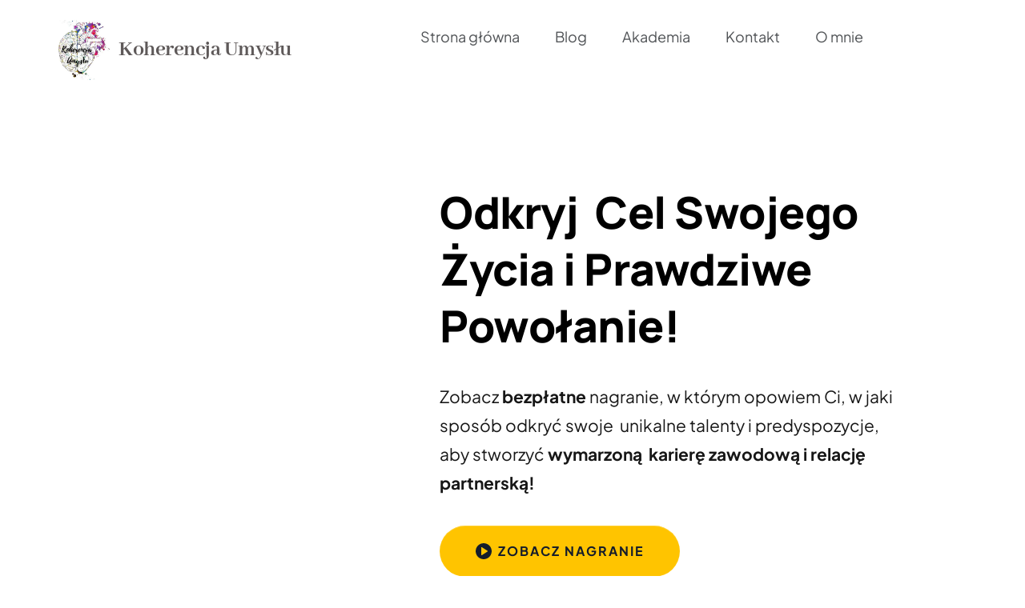

--- FILE ---
content_type: text/html; charset=UTF-8
request_url: https://koherencjaumyslu.pl/
body_size: 62668
content:
<!DOCTYPE html>
<html lang="pl-PL" class="no-js no-svg" data-op3-support="no-js no-svg no-webp no-avif"> <head><meta http-equiv="Content-Type" content="text/html;charset=UTF-8"><script>document.seraph_accel_usbpb=document.createElement;seraph_accel_izrbpb={add:function(b,a=10){void 0===this.a[a]&&(this.a[a]=[]);this.a[a].push(b)},a:{}}</script> <meta name="viewport" content="width=device-width, initial-scale=1"> <link rel="profile" href="http://gmpg.org/xfn/11"> <script type="o/js-lzl">(function(html){html.className = html.className.replace(/\bno-js\b/,'js')})(document.documentElement);</script> <title>Koherencja Umysłu – Opanuj Swój Umysł i Zmień Swoje Życie</title> <meta name="robots" content="max-image-preview:large"> <script data-cfasync="false" data-pagespeed-no-defer type="o/js-lzl">
	var gtm4wp_datalayer_name = "dataLayer";
	var dataLayer = dataLayer || [];
</script> <link rel="dns-prefetch" href="//js.stripe.com"> <link rel="dns-prefetch" href="//www.googletagmanager.com"> <link rel="alternate" type="application/rss+xml" title="Koherencja Umysłu » Kanał z wpisami" href="https://koherencjaumyslu.pl/feed/"> <link rel="alternate" type="application/rss+xml" title="Koherencja Umysłu » Kanał z komentarzami" href="https://koherencjaumyslu.pl/comments/feed/"> <link rel="preload" as="image" href="http://koherencjaumyslu.pl/wp-content/uploads/2021/06/Koherencja-Umys%C5%82u-1.png" media="screen"> <link rel="preconnect" href="https://fonts.gstatic.com" crossorigin>  <noscript><link rel="stylesheet" href="https://fonts.googleapis.com/css?family=Abhaya+Libre:700%7CIBM+Plex+Sans:400%7CKumbh+Sans:400,700%7CManrope:400,800%7CPlus+Jakarta+Sans:400,500,600,700&amp;display=swap"></noscript>      <script src="https://koherencjaumyslu.pl/wp-includes/js/jquery/jquery.min.js?ver=3.7.1" id="jquery-core-js" type="o/js-lzl"></script> <script src="https://koherencjaumyslu.pl/wp-includes/js/jquery/jquery-migrate.min.js?ver=3.4.1" id="jquery-migrate-js" type="o/js-lzl"></script> <script id="optimize-urgency-frontend-js-extra" type="o/js-lzl">
var op_urgency_tr = {"wp_verified":"Verified by WooCommerce","optimizecheckouts_verified":"Verified by OptimizeCheckouts","optimizepress_verified":"Verified Subscriber"};
</script> <script src="https://koherencjaumyslu.pl/wp-content/plugins/op-urgency-3/assets/js/frontend.min.js?ver=1.0.8" id="optimize-urgency-frontend-js" type="o/js-lzl"></script> <script src="https://koherencjaumyslu.pl/wp-content/plugins/op-urgency-3/assets/js/countUp.min.js?ver=1.0.8" id="op3-urgency-count-up-js" type="o/js-lzl"></script> <script src="https://js.stripe.com/v3/?ver=3" id="op3-stripe-js-js" type="o/js-lzl"></script> <script id="op3-opc-global-object-handler-js-extra" type="o/js-lzl">
var optimizecart = {"ajax_url":"https:\/\/koherencjaumyslu.pl\/wp-admin\/admin-ajax.php","assets_url":"https:\/\/koherencjaumyslu.pl\/wp-content\/plugins\/op-cart\/public\/assets\/","rest_url":"https:\/\/koherencjaumyslu.pl\/wp-json\/opc\/v1","rest_nonce":"454e9be96f","locale":"pl_PL","detected_country":"PL","current_user_email":"","translations":{"TAX ID":"TAX ID","Phone":"Phone","Credit\/Debit Card":"Credit\/Debit Card","Add New Card":"Add New Card","Use Credit Card":"Use Credit Card","Pay Using PayPal":"Pay Using PayPal","Validating Payment Method...":"Validating Payment Method...","Creating Order...":"Creating Order...","Confirming Card Payment...":"Confirming Card Payment...","Finishing Payment...":"Finishing Payment...","Payment Successful.":"Payment Successful.","Payment Successful, Redirecting...":"Payment Successful, Redirecting...","In":"In","Day":"Day","Days":"Days","Week":"Week","Weeks":"Weeks","Month":"Month","Months":"Months","Quarter":"Quarter","Year":"Year","Immediately":"Immediately"},"stripe_locale":"","currency":"GBP","currency_decimal_places":"2","seller_country":"","stripe_apple_google_pay_enabled":"no"};
</script> <script id="op3-dashboard-tracking-js-extra" type="o/js-lzl">
var OPDashboardStats = {"pid":"2137","pageview_record_id":null,"rest_url":"https:\/\/koherencjaumyslu.pl\/wp-json\/opd\/v1\/opd-tracking"};
</script> <script src="https://koherencjaumyslu.pl/wp-content/plugins/op-dashboard/public/assets/js/tracking.js?ver=1.1.22" id="op3-dashboard-tracking-js" type="o/js-lzl"></script> <script id="op3-dashboard-pixels-js-extra" type="o/js-lzl">
var OPDashboardPixels = {"pid":"2137","nonce":"454e9be96f","fbPixelId":"711774459761883","fbAdvancedMatching":"1","fbEnableAnywhere":"1","isOp3Page":"1","enableLeadEvent":"1","enableViewContentEvent":"1","enableInitiateCheckoutsEvent":"1","enablePurchaseEvent":"1","enableCompleteRegistrationEvent":"1","enableAddToCartEvent":"1","enableAddToCartBumpEvent":"1","enablePaymentInfoEvent":"1","enableScrollEvent":"1","standardParams":{"page_title":"Home","post_type":"page","post_id":2137,"plugin":"OptimizePress","event_url":"koherencjaumyslu.pl\/","user_role":"guest"},"capiRestUrl":"https:\/\/koherencjaumyslu.pl\/wp-json\/opd\/v1\/trackFacebookCAPIEvents","capiTestEventsCode":"","capiAccessToken":"[base64]","enableCapiTestEvents":"0","enableCapi":"1","enableAdvancedMatching":"1","facebookAttribution":"first_visit","facebookFirstVisitCookieDuration":"7","facebookLastVisitCookieDuration":"30"};
</script> <script src="https://koherencjaumyslu.pl/wp-content/plugins/op-dashboard/public/assets/js/OP3Pixels.js?ver=1.1.22" id="op3-dashboard-pixels-js" type="o/js-lzl"></script> <script src="https://koherencjaumyslu.pl/wp-content/plugins/op-dashboard/public/assets/js/op3-fb-tracking.js?ver=1.1.22" id="op3-dashboard-pixels-front-js" type="o/js-lzl"></script> <script id="op3-support-js-after" type="o/js-lzl">
!function(){var A=document,e=A.documentElement,t="data-op3-support",n=function(A){e.setAttribute(t,e.getAttribute(t).replace(new RegExp("no-"+A,"g"),A))},a=function(A,e){var t=new Image;t.onload=function(){n(A)},t.src="data:image/"+A+";base64,"+e};n("js"),A.createElementNS&&A.createElementNS("http://www.w3.org/2000/svg","svg").createSVGRect&&n("svg"),a("webp","UklGRhoAAABXRUJQVlA4TA0AAAAvAAAAEAcQERGIiP4HAA=="),a("avif","[base64]")}();
</script> <script src="https://www.googletagmanager.com/gtag/js?id=G-P8KJ5GFJ2Z" id="google_gtagjs-js" async type="o/js-lzl"></script> <script id="google_gtagjs-js-after" type="o/js-lzl">
window.dataLayer = window.dataLayer || [];function gtag(){dataLayer.push(arguments);}
gtag("set","linker",{"domains":["koherencjaumyslu.pl"]});
gtag("js", new Date());
gtag("set", "developer_id.dZTNiMT", true);
gtag("config", "G-P8KJ5GFJ2Z");
</script> <link rel="https://api.w.org/" href="https://koherencjaumyslu.pl/wp-json/"><link rel="alternate" title="JSON" type="application/json" href="https://koherencjaumyslu.pl/wp-json/wp/v2/pages/2137"><link rel="EditURI" type="application/rsd+xml" title="RSD" href="https://koherencjaumyslu.pl/xmlrpc.php?rsd"> <meta name="generator" content="WordPress 6.6.2"> <meta name="generator" content="WooCommerce 9.6.0"> <link rel="canonical" href="https://koherencjaumyslu.pl/"> <link rel="shortlink" href="https://koherencjaumyslu.pl/"> <link rel="alternate" title="oEmbed (JSON)" type="application/json+oembed" href="https://koherencjaumyslu.pl/wp-json/oembed/1.0/embed?url=https%3A%2F%2Fkoherencjaumyslu.pl%2F"> <link rel="alternate" title="oEmbed (XML)" type="text/xml+oembed" href="https://koherencjaumyslu.pl/wp-json/oembed/1.0/embed?url=https%3A%2F%2Fkoherencjaumyslu.pl%2F&amp;format=xml"> <meta name="generator" content="Site Kit by Google 1.145.0"> <script type="o/js-lzl">
!function(f,b,e,v,n,t,s)
{if(f.fbq)return;n=f.fbq=function(){n.callMethod?
n.callMethod.apply(n,arguments):n.queue.push(arguments)};
if(!f._fbq)f._fbq=n;n.push=n;n.loaded=!0;n.version='2.0';
n.queue=[];t=b.createElement(e);t.async=!0;
t.src=v;s=b.getElementsByTagName(e)[0];
s.parentNode.insertBefore(t,s)}(window, document,'script',
'https://connect.facebook.net/en_US/fbevents.js');
fbq('init', '711774459761883');
fbq('track', 'PageView');
</script> <noscript><img height="1" width="1" style="display:none" src="https://www.facebook.com/tr?id=711774459761883&amp;ev=PageView&amp;noscript=1"></noscript> <script async src="https://www.googletagmanager.com/gtag/js?id=UA-225199748-1" type="o/js-lzl"> </script> <script type="o/js-lzl">
  window.dataLayer = window.dataLayer || [];
  function gtag(){dataLayer.push(arguments);}
  gtag('js', new Date());

  gtag('config', 'UA-225199748-1');
</script> <script type="o/js-lzl">
    (function(h,o,t,j,a,r){
        h.hj=h.hj||function(){(h.hj.q=h.hj.q||[]).push(arguments)};
        h._hjSettings={hjid:2995083,hjsv:6};
        a=o.getElementsByTagName('head')[0];
        r=o.createElement('script');r.async=1;
        r.src=t+h._hjSettings.hjid+j+h._hjSettings.hjsv;
        a.appendChild(r);
    })(window,document,'https://static.hotjar.com/c/hotjar-','.js?sv=');
</script> <script type="o/js-lzl">
!function (w, d, t) {
  w.TiktokAnalyticsObject=t;var ttq=w[t]=w[t]||[];ttq.methods=["page","track","identify","instances","debug","on","off","once","ready","alias","group","enableCookie","disableCookie"],ttq.setAndDefer=function(t,e){t[e]=function(){t.push([e].concat(Array.prototype.slice.call(arguments,0)))}};for(var i=0;i<ttq.methods.length;i++)ttq.setAndDefer(ttq,ttq.methods[i]);ttq.instance=function(t){for(var e=ttq._i[t]||[],n=0;n<ttq.methods.length;n++)ttq.setAndDefer(e,ttq.methods[n]);return e},ttq.load=function(e,n){var i="https://analytics.tiktok.com/i18n/pixel/events.js";ttq._i=ttq._i||{},ttq._i[e]=[],ttq._i[e]._u=i,ttq._t=ttq._t||{},ttq._t[e]=+new Date,ttq._o=ttq._o||{},ttq._o[e]=n||{};var o=document.createElement("script");o.type="text/javascript",o.async=!0,o.src=i+"?sdkid="+e+"&lib="+t;var a=document.getElementsByTagName("script")[0];a.parentNode.insertBefore(o,a)};

  ttq.load('CHR2SHRC77U4209UVU80');
  ttq.page();
}(window, document, 'ttq');
</script> <script data-cfasync="false" data-pagespeed-no-defer type="o/js-lzl">
	var dataLayer_content = {"pagePostType":"frontpage","pagePostType2":"single-page","pagePostAuthor":"Szymon Wróblewski"};
	dataLayer.push( dataLayer_content );
</script> <script data-cfasync="false" type="o/js-lzl">
(function(w,d,s,l,i){w[l]=w[l]||[];w[l].push({'gtm.start':
new Date().getTime(),event:'gtm.js'});var f=d.getElementsByTagName(s)[0],
j=d.createElement(s),dl=l!='dataLayer'?'&l='+l:'';j.async=true;j.src=
'//www.googletagmanager.com/gtm.js?id='+i+dl;f.parentNode.insertBefore(j,f);
})(window,document,'script','dataLayer','GTM-PVHNJLN');
</script>  <noscript><style>.woocommerce-product-gallery{opacity:1!important}</style></noscript> <script type="o/js-lzl">
!function(f,b,e,v,n,t,s){if(f.fbq)return;n=f.fbq=function(){n.callMethod?
n.callMethod.apply(n,arguments):n.queue.push(arguments)};if(!f._fbq)f._fbq=n;
n.push=n;n.loaded=!0;n.version='2.0';n.queue=[];t=b.createElement(e);t.async=!0;
t.src=v;s=b.getElementsByTagName(e)[0];s.parentNode.insertBefore(t,s)}(window,
document,'script','https://connect.facebook.net/en_US/fbevents.js?v=next');
</script> <script type="o/js-lzl">
        var url = window.location.origin + '?ob=open-bridge';
        fbq('set', 'openbridge', '3054805111473772', url);
      </script> <script type="o/js-lzl">fbq('init', '3054805111473772', {}, {
    "agent": "wordpress-6.6.2-4.0.1"
})</script><script type="o/js-lzl">
    fbq('track', 'PageView', []);
  </script> <noscript> <img height="1" width="1" style="display:none" alt="fbpx" src="https://www.facebook.com/tr?id=3054805111473772&amp;ev=PageView&amp;noscript=1"> </noscript> <script type="o/js-lzl">
              !function(f,b,e,v,n,t,s)
              {if(f.fbq)return;n=f.fbq=function(){n.callMethod?
              n.callMethod.apply(n,arguments):n.queue.push(arguments)};
              if(!f._fbq)f._fbq=n;n.push=n;n.loaded=!0;n.version='2.0';
              n.queue=[];t=b.createElement(e);t.async=!0;
              t.src=v;s=b.getElementsByTagName(e)[0];
              s.parentNode.insertBefore(t,s)}(window, document,'script',
              'https://connect.facebook.net/en_US/fbevents.js');
              fbq('init', '711774459761883');
            </script> <meta property="og:title" content="Home"> <meta property="og:description" content="Koherencja umysłu[op3_menu_render menu_id='9' uuid='ESyPdW7I' page_id='2137' page_timestamp='1756904088'][/op3_menu_render]Odkryj  Cel Swojego Życia i Prawdziwe Powołanie! Zobacz bezpłatne nagranie, w którym opowiem Ci, w jaki sposób odkryć swoje  unikalne talenty i predyspozycje, aby stworzyć wymarzoną  karierę zawodową i relację partnerską!Zobacz nagranieO mnieWitam Cię serdecznie na mojej stronie! Nazywam się Szymon Wróblewski i założycielem Koherencji Umysłu oraz Akademii Trenerów Transformacji i Rozwoju.Jestem specjalistą w dziedzinie świadomej pracy…"> <meta property="og:url" content="https://koherencjaumyslu.pl/"> <meta property="twitter:title" content="Home"> <meta property="twitter:description" content="Koherencja umysłu[op3_menu_render menu_id='9' uuid='ESyPdW7I' page_id='2137' page_timestamp='1756904088'][/op3_menu_render]Odkryj  Cel Swojego Życia i Prawdziwe Powołanie! Zobacz bezpłatne nagranie, w którym opowiem Ci, w jaki sposób odkryć swoje  unikalne talenty i predyspozycje, aby stworzyć wymarzoną  karierę zawodową i relację partnerską!Zobacz nagranieO mnieWitam Cię serdecznie na mojej stronie! Nazywam się Szymon Wróblewski i założycielem Koherencji Umysłu oraz Akademii Trenerów Transformacji i Rozwoju.Jestem specjalistą w dziedzinie świadomej pracy…">  <link rel="icon" href="https://koherencjaumyslu.pl/wp-content/uploads/2021/06/Koherencja-Umys%C5%82u-1-100x100.png" sizes="32x32"> <link rel="icon" href="https://koherencjaumyslu.pl/wp-content/uploads/2021/06/Koherencja-Umys%C5%82u-1-300x300.png" sizes="192x192"> <link rel="apple-touch-icon" href="https://koherencjaumyslu.pl/wp-content/uploads/2021/06/Koherencja-Umys%C5%82u-1-300x300.png"> <meta name="msapplication-TileImage" content="https://koherencjaumyslu.pl/wp-content/uploads/2021/06/Koherencja-Umysłu-1-300x300.png"> <noscript><style>.lzl{display:none!important;}</style></noscript><style>img.lzl,img.lzl-ing{opacity:0.01;}img.lzl-ed{transition:opacity .25s ease-in-out;}</style><style id="op3-custom-css"></style><style media="print" onload="this.onload=null;this.media='all'">@font-face{font-family:"Abhaya Libre";font-style:normal;font-weight:700;src:url("https://fonts.gstatic.com/s/abhayalibre/v18/e3t5euGtX-Co5MNzeAOqinEYx2zCsNZJ2oY.woff2") format("woff2");unicode-range:U+0964-0965,U+0D81-0DF4,U+1CF2,U+200C-200D,U+25CC,U+111E1-111F4;font-display:swap}@font-face{font-family:"Abhaya Libre";font-style:normal;font-weight:700;src:url("https://fonts.gstatic.com/s/abhayalibre/v18/e3t5euGtX-Co5MNzeAOqinEYx2zCo9ZJ2oY.woff2") format("woff2");unicode-range:U+0100-02BA,U+02BD-02C5,U+02C7-02CC,U+02CE-02D7,U+02DD-02FF,U+0304,U+0308,U+0329,U+1D00-1DBF,U+1E00-1E9F,U+1EF2-1EFF,U+2020,U+20A0-20AB,U+20AD-20C0,U+2113,U+2C60-2C7F,U+A720-A7FF;font-display:swap}@font-face{font-family:"Abhaya Libre";font-style:normal;font-weight:700;src:url("https://fonts.gstatic.com/s/abhayalibre/v18/e3t5euGtX-Co5MNzeAOqinEYx2zCrdZJ.woff2") format("woff2");unicode-range:U+0000-00FF,U+0131,U+0152-0153,U+02BB-02BC,U+02C6,U+02DA,U+02DC,U+0304,U+0308,U+0329,U+2000-206F,U+20AC,U+2122,U+2191,U+2193,U+2212,U+2215,U+FEFF,U+FFFD;font-display:swap}@font-face{font-family:"IBM Plex Sans";font-style:normal;font-weight:400;font-stretch:100%;src:url("https://fonts.gstatic.com/s/ibmplexsans/v23/zYXGKVElMYYaJe8bpLHnCwDKr932-G7dytD-Dmu1swZSAXcomDVmadSD6llDCqg4poY.woff2") format("woff2");unicode-range:U+0460-052F,U+1C80-1C8A,U+20B4,U+2DE0-2DFF,U+A640-A69F,U+FE2E-FE2F;font-display:swap}@font-face{font-family:"IBM Plex Sans";font-style:normal;font-weight:400;font-stretch:100%;src:url("https://fonts.gstatic.com/s/ibmplexsans/v23/zYXGKVElMYYaJe8bpLHnCwDKr932-G7dytD-Dmu1swZSAXcomDVmadSD6llDA6g4poY.woff2") format("woff2");unicode-range:U+0301,U+0400-045F,U+0490-0491,U+04B0-04B1,U+2116;font-display:swap}@font-face{font-family:"IBM Plex Sans";font-style:normal;font-weight:400;font-stretch:100%;src:url("https://fonts.gstatic.com/s/ibmplexsans/v23/zYXGKVElMYYaJe8bpLHnCwDKr932-G7dytD-Dmu1swZSAXcomDVmadSD6llDBKg4poY.woff2") format("woff2");unicode-range:U+0370-0377,U+037A-037F,U+0384-038A,U+038C,U+038E-03A1,U+03A3-03FF;font-display:swap}@font-face{font-family:"IBM Plex Sans";font-style:normal;font-weight:400;font-stretch:100%;src:url("https://fonts.gstatic.com/s/ibmplexsans/v23/zYXGKVElMYYaJe8bpLHnCwDKr932-G7dytD-Dmu1swZSAXcomDVmadSD6llDCKg4poY.woff2") format("woff2");unicode-range:U+0102-0103,U+0110-0111,U+0128-0129,U+0168-0169,U+01A0-01A1,U+01AF-01B0,U+0300-0301,U+0303-0304,U+0308-0309,U+0323,U+0329,U+1EA0-1EF9,U+20AB;font-display:swap}@font-face{font-family:"IBM Plex Sans";font-style:normal;font-weight:400;font-stretch:100%;src:url("https://fonts.gstatic.com/s/ibmplexsans/v23/zYXGKVElMYYaJe8bpLHnCwDKr932-G7dytD-Dmu1swZSAXcomDVmadSD6llDCag4poY.woff2") format("woff2");unicode-range:U+0100-02BA,U+02BD-02C5,U+02C7-02CC,U+02CE-02D7,U+02DD-02FF,U+0304,U+0308,U+0329,U+1D00-1DBF,U+1E00-1E9F,U+1EF2-1EFF,U+2020,U+20A0-20AB,U+20AD-20C0,U+2113,U+2C60-2C7F,U+A720-A7FF;font-display:swap}@font-face{font-family:"IBM Plex Sans";font-style:normal;font-weight:400;font-stretch:100%;src:url("https://fonts.gstatic.com/s/ibmplexsans/v23/zYXGKVElMYYaJe8bpLHnCwDKr932-G7dytD-Dmu1swZSAXcomDVmadSD6llDB6g4.woff2") format("woff2");unicode-range:U+0000-00FF,U+0131,U+0152-0153,U+02BB-02BC,U+02C6,U+02DA,U+02DC,U+0304,U+0308,U+0329,U+2000-206F,U+20AC,U+2122,U+2191,U+2193,U+2212,U+2215,U+FEFF,U+FFFD;font-display:swap}@font-face{font-family:"Kumbh Sans";font-style:normal;font-weight:400;src:url("https://fonts.gstatic.com/s/kumbhsans/v27/c4mw1n92AsfhuCq6tVsaoIx1LQICk0boNoq0ShMzVo0iPw.woff2") format("woff2");unicode-range:U+0302-0303,U+0305,U+0307-0308,U+0310,U+0312,U+0315,U+031A,U+0326-0327,U+032C,U+032F-0330,U+0332-0333,U+0338,U+033A,U+0346,U+034D,U+0391-03A1,U+03A3-03A9,U+03B1-03C9,U+03D1,U+03D5-03D6,U+03F0-03F1,U+03F4-03F5,U+2016-2017,U+2034-2038,U+203C,U+2040,U+2043,U+2047,U+2050,U+2057,U+205F,U+2070-2071,U+2074-208E,U+2090-209C,U+20D0-20DC,U+20E1,U+20E5-20EF,U+2100-2112,U+2114-2115,U+2117-2121,U+2123-214F,U+2190,U+2192,U+2194-21AE,U+21B0-21E5,U+21F1-21F2,U+21F4-2211,U+2213-2214,U+2216-22FF,U+2308-230B,U+2310,U+2319,U+231C-2321,U+2336-237A,U+237C,U+2395,U+239B-23B7,U+23D0,U+23DC-23E1,U+2474-2475,U+25AF,U+25B3,U+25B7,U+25BD,U+25C1,U+25CA,U+25CC,U+25FB,U+266D-266F,U+27C0-27FF,U+2900-2AFF,U+2B0E-2B11,U+2B30-2B4C,U+2BFE,U+3030,U+FF5B,U+FF5D,U+1D400-1D7FF,U+1EE00-1EEFF;font-display:swap}@font-face{font-family:"Kumbh Sans";font-style:normal;font-weight:400;src:url("https://fonts.gstatic.com/s/kumbhsans/v27/c4mw1n92AsfhuCq6tVsaoIx1LQICk0boNoq0ShMhVo0iPw.woff2") format("woff2");unicode-range:U+0001-000C,U+000E-001F,U+007F-009F,U+20DD-20E0,U+20E2-20E4,U+2150-218F,U+2190,U+2192,U+2194-2199,U+21AF,U+21E6-21F0,U+21F3,U+2218-2219,U+2299,U+22C4-22C6,U+2300-243F,U+2440-244A,U+2460-24FF,U+25A0-27BF,U+2800-28FF,U+2921-2922,U+2981,U+29BF,U+29EB,U+2B00-2BFF,U+4DC0-4DFF,U+FFF9-FFFB,U+10140-1018E,U+10190-1019C,U+101A0,U+101D0-101FD,U+102E0-102FB,U+10E60-10E7E,U+1D2C0-1D2D3,U+1D2E0-1D37F,U+1F000-1F0FF,U+1F100-1F1AD,U+1F1E6-1F1FF,U+1F30D-1F30F,U+1F315,U+1F31C,U+1F31E,U+1F320-1F32C,U+1F336,U+1F378,U+1F37D,U+1F382,U+1F393-1F39F,U+1F3A7-1F3A8,U+1F3AC-1F3AF,U+1F3C2,U+1F3C4-1F3C6,U+1F3CA-1F3CE,U+1F3D4-1F3E0,U+1F3ED,U+1F3F1-1F3F3,U+1F3F5-1F3F7,U+1F408,U+1F415,U+1F41F,U+1F426,U+1F43F,U+1F441-1F442,U+1F444,U+1F446-1F449,U+1F44C-1F44E,U+1F453,U+1F46A,U+1F47D,U+1F4A3,U+1F4B0,U+1F4B3,U+1F4B9,U+1F4BB,U+1F4BF,U+1F4C8-1F4CB,U+1F4D6,U+1F4DA,U+1F4DF,U+1F4E3-1F4E6,U+1F4EA-1F4ED,U+1F4F7,U+1F4F9-1F4FB,U+1F4FD-1F4FE,U+1F503,U+1F507-1F50B,U+1F50D,U+1F512-1F513,U+1F53E-1F54A,U+1F54F-1F5FA,U+1F610,U+1F650-1F67F,U+1F687,U+1F68D,U+1F691,U+1F694,U+1F698,U+1F6AD,U+1F6B2,U+1F6B9-1F6BA,U+1F6BC,U+1F6C6-1F6CF,U+1F6D3-1F6D7,U+1F6E0-1F6EA,U+1F6F0-1F6F3,U+1F6F7-1F6FC,U+1F700-1F7FF,U+1F800-1F80B,U+1F810-1F847,U+1F850-1F859,U+1F860-1F887,U+1F890-1F8AD,U+1F8B0-1F8BB,U+1F8C0-1F8C1,U+1F900-1F90B,U+1F93B,U+1F946,U+1F984,U+1F996,U+1F9E9,U+1FA00-1FA6F,U+1FA70-1FA7C,U+1FA80-1FA89,U+1FA8F-1FAC6,U+1FACE-1FADC,U+1FADF-1FAE9,U+1FAF0-1FAF8,U+1FB00-1FBFF;font-display:swap}@font-face{font-family:"Kumbh Sans";font-style:normal;font-weight:400;src:url("https://fonts.gstatic.com/s/kumbhsans/v27/c4mw1n92AsfhuCq6tVsaoIx1LQICk0boNoq0ShNBVo0iPw.woff2") format("woff2");unicode-range:U+0100-02BA,U+02BD-02C5,U+02C7-02CC,U+02CE-02D7,U+02DD-02FF,U+0304,U+0308,U+0329,U+1D00-1DBF,U+1E00-1E9F,U+1EF2-1EFF,U+2020,U+20A0-20AB,U+20AD-20C0,U+2113,U+2C60-2C7F,U+A720-A7FF;font-display:swap}@font-face{font-family:"Kumbh Sans";font-style:normal;font-weight:400;src:url("https://fonts.gstatic.com/s/kumbhsans/v27/c4mw1n92AsfhuCq6tVsaoIx1LQICk0boNoq0ShNPVo0.woff2") format("woff2");unicode-range:U+0000-00FF,U+0131,U+0152-0153,U+02BB-02BC,U+02C6,U+02DA,U+02DC,U+0304,U+0308,U+0329,U+2000-206F,U+20AC,U+2122,U+2191,U+2193,U+2212,U+2215,U+FEFF,U+FFFD;font-display:swap}@font-face{font-family:"Kumbh Sans";font-style:normal;font-weight:700;src:url("https://fonts.gstatic.com/s/kumbhsans/v27/c4mw1n92AsfhuCq6tVsaoIx1LQICk0boNoq0ShMzVo0iPw.woff2") format("woff2");unicode-range:U+0302-0303,U+0305,U+0307-0308,U+0310,U+0312,U+0315,U+031A,U+0326-0327,U+032C,U+032F-0330,U+0332-0333,U+0338,U+033A,U+0346,U+034D,U+0391-03A1,U+03A3-03A9,U+03B1-03C9,U+03D1,U+03D5-03D6,U+03F0-03F1,U+03F4-03F5,U+2016-2017,U+2034-2038,U+203C,U+2040,U+2043,U+2047,U+2050,U+2057,U+205F,U+2070-2071,U+2074-208E,U+2090-209C,U+20D0-20DC,U+20E1,U+20E5-20EF,U+2100-2112,U+2114-2115,U+2117-2121,U+2123-214F,U+2190,U+2192,U+2194-21AE,U+21B0-21E5,U+21F1-21F2,U+21F4-2211,U+2213-2214,U+2216-22FF,U+2308-230B,U+2310,U+2319,U+231C-2321,U+2336-237A,U+237C,U+2395,U+239B-23B7,U+23D0,U+23DC-23E1,U+2474-2475,U+25AF,U+25B3,U+25B7,U+25BD,U+25C1,U+25CA,U+25CC,U+25FB,U+266D-266F,U+27C0-27FF,U+2900-2AFF,U+2B0E-2B11,U+2B30-2B4C,U+2BFE,U+3030,U+FF5B,U+FF5D,U+1D400-1D7FF,U+1EE00-1EEFF;font-display:swap}@font-face{font-family:"Kumbh Sans";font-style:normal;font-weight:700;src:url("https://fonts.gstatic.com/s/kumbhsans/v27/c4mw1n92AsfhuCq6tVsaoIx1LQICk0boNoq0ShMhVo0iPw.woff2") format("woff2");unicode-range:U+0001-000C,U+000E-001F,U+007F-009F,U+20DD-20E0,U+20E2-20E4,U+2150-218F,U+2190,U+2192,U+2194-2199,U+21AF,U+21E6-21F0,U+21F3,U+2218-2219,U+2299,U+22C4-22C6,U+2300-243F,U+2440-244A,U+2460-24FF,U+25A0-27BF,U+2800-28FF,U+2921-2922,U+2981,U+29BF,U+29EB,U+2B00-2BFF,U+4DC0-4DFF,U+FFF9-FFFB,U+10140-1018E,U+10190-1019C,U+101A0,U+101D0-101FD,U+102E0-102FB,U+10E60-10E7E,U+1D2C0-1D2D3,U+1D2E0-1D37F,U+1F000-1F0FF,U+1F100-1F1AD,U+1F1E6-1F1FF,U+1F30D-1F30F,U+1F315,U+1F31C,U+1F31E,U+1F320-1F32C,U+1F336,U+1F378,U+1F37D,U+1F382,U+1F393-1F39F,U+1F3A7-1F3A8,U+1F3AC-1F3AF,U+1F3C2,U+1F3C4-1F3C6,U+1F3CA-1F3CE,U+1F3D4-1F3E0,U+1F3ED,U+1F3F1-1F3F3,U+1F3F5-1F3F7,U+1F408,U+1F415,U+1F41F,U+1F426,U+1F43F,U+1F441-1F442,U+1F444,U+1F446-1F449,U+1F44C-1F44E,U+1F453,U+1F46A,U+1F47D,U+1F4A3,U+1F4B0,U+1F4B3,U+1F4B9,U+1F4BB,U+1F4BF,U+1F4C8-1F4CB,U+1F4D6,U+1F4DA,U+1F4DF,U+1F4E3-1F4E6,U+1F4EA-1F4ED,U+1F4F7,U+1F4F9-1F4FB,U+1F4FD-1F4FE,U+1F503,U+1F507-1F50B,U+1F50D,U+1F512-1F513,U+1F53E-1F54A,U+1F54F-1F5FA,U+1F610,U+1F650-1F67F,U+1F687,U+1F68D,U+1F691,U+1F694,U+1F698,U+1F6AD,U+1F6B2,U+1F6B9-1F6BA,U+1F6BC,U+1F6C6-1F6CF,U+1F6D3-1F6D7,U+1F6E0-1F6EA,U+1F6F0-1F6F3,U+1F6F7-1F6FC,U+1F700-1F7FF,U+1F800-1F80B,U+1F810-1F847,U+1F850-1F859,U+1F860-1F887,U+1F890-1F8AD,U+1F8B0-1F8BB,U+1F8C0-1F8C1,U+1F900-1F90B,U+1F93B,U+1F946,U+1F984,U+1F996,U+1F9E9,U+1FA00-1FA6F,U+1FA70-1FA7C,U+1FA80-1FA89,U+1FA8F-1FAC6,U+1FACE-1FADC,U+1FADF-1FAE9,U+1FAF0-1FAF8,U+1FB00-1FBFF;font-display:swap}@font-face{font-family:"Kumbh Sans";font-style:normal;font-weight:700;src:url("https://fonts.gstatic.com/s/kumbhsans/v27/c4mw1n92AsfhuCq6tVsaoIx1LQICk0boNoq0ShNBVo0iPw.woff2") format("woff2");unicode-range:U+0100-02BA,U+02BD-02C5,U+02C7-02CC,U+02CE-02D7,U+02DD-02FF,U+0304,U+0308,U+0329,U+1D00-1DBF,U+1E00-1E9F,U+1EF2-1EFF,U+2020,U+20A0-20AB,U+20AD-20C0,U+2113,U+2C60-2C7F,U+A720-A7FF;font-display:swap}@font-face{font-family:"Kumbh Sans";font-style:normal;font-weight:700;src:url("https://fonts.gstatic.com/s/kumbhsans/v27/c4mw1n92AsfhuCq6tVsaoIx1LQICk0boNoq0ShNPVo0.woff2") format("woff2");unicode-range:U+0000-00FF,U+0131,U+0152-0153,U+02BB-02BC,U+02C6,U+02DA,U+02DC,U+0304,U+0308,U+0329,U+2000-206F,U+20AC,U+2122,U+2191,U+2193,U+2212,U+2215,U+FEFF,U+FFFD;font-display:swap}@font-face{font-family:"Manrope";font-style:normal;font-weight:400;src:url("https://fonts.gstatic.com/s/manrope/v20/xn7gYHE41ni1AdIRggqxSuXd.woff2") format("woff2");unicode-range:U+0460-052F,U+1C80-1C8A,U+20B4,U+2DE0-2DFF,U+A640-A69F,U+FE2E-FE2F;font-display:swap}@font-face{font-family:"Manrope";font-style:normal;font-weight:400;src:url("https://fonts.gstatic.com/s/manrope/v20/xn7gYHE41ni1AdIRggOxSuXd.woff2") format("woff2");unicode-range:U+0301,U+0400-045F,U+0490-0491,U+04B0-04B1,U+2116;font-display:swap}@font-face{font-family:"Manrope";font-style:normal;font-weight:400;src:url("https://fonts.gstatic.com/s/manrope/v20/xn7gYHE41ni1AdIRggSxSuXd.woff2") format("woff2");unicode-range:U+0370-0377,U+037A-037F,U+0384-038A,U+038C,U+038E-03A1,U+03A3-03FF;font-display:swap}@font-face{font-family:"Manrope";font-style:normal;font-weight:400;src:url("https://fonts.gstatic.com/s/manrope/v20/xn7gYHE41ni1AdIRggixSuXd.woff2") format("woff2");unicode-range:U+0102-0103,U+0110-0111,U+0128-0129,U+0168-0169,U+01A0-01A1,U+01AF-01B0,U+0300-0301,U+0303-0304,U+0308-0309,U+0323,U+0329,U+1EA0-1EF9,U+20AB;font-display:swap}@font-face{font-family:"Manrope";font-style:normal;font-weight:400;src:url("https://fonts.gstatic.com/s/manrope/v20/xn7gYHE41ni1AdIRggmxSuXd.woff2") format("woff2");unicode-range:U+0100-02BA,U+02BD-02C5,U+02C7-02CC,U+02CE-02D7,U+02DD-02FF,U+0304,U+0308,U+0329,U+1D00-1DBF,U+1E00-1E9F,U+1EF2-1EFF,U+2020,U+20A0-20AB,U+20AD-20C0,U+2113,U+2C60-2C7F,U+A720-A7FF;font-display:swap}@font-face{font-family:"Manrope";font-style:normal;font-weight:400;src:url("https://fonts.gstatic.com/s/manrope/v20/xn7gYHE41ni1AdIRggexSg.woff2") format("woff2");unicode-range:U+0000-00FF,U+0131,U+0152-0153,U+02BB-02BC,U+02C6,U+02DA,U+02DC,U+0304,U+0308,U+0329,U+2000-206F,U+20AC,U+2122,U+2191,U+2193,U+2212,U+2215,U+FEFF,U+FFFD;font-display:swap}@font-face{font-family:"Manrope";font-style:normal;font-weight:800;src:url("https://fonts.gstatic.com/s/manrope/v20/xn7gYHE41ni1AdIRggqxSuXd.woff2") format("woff2");unicode-range:U+0460-052F,U+1C80-1C8A,U+20B4,U+2DE0-2DFF,U+A640-A69F,U+FE2E-FE2F;font-display:swap}@font-face{font-family:"Manrope";font-style:normal;font-weight:800;src:url("https://fonts.gstatic.com/s/manrope/v20/xn7gYHE41ni1AdIRggOxSuXd.woff2") format("woff2");unicode-range:U+0301,U+0400-045F,U+0490-0491,U+04B0-04B1,U+2116;font-display:swap}@font-face{font-family:"Manrope";font-style:normal;font-weight:800;src:url("https://fonts.gstatic.com/s/manrope/v20/xn7gYHE41ni1AdIRggSxSuXd.woff2") format("woff2");unicode-range:U+0370-0377,U+037A-037F,U+0384-038A,U+038C,U+038E-03A1,U+03A3-03FF;font-display:swap}@font-face{font-family:"Manrope";font-style:normal;font-weight:800;src:url("https://fonts.gstatic.com/s/manrope/v20/xn7gYHE41ni1AdIRggixSuXd.woff2") format("woff2");unicode-range:U+0102-0103,U+0110-0111,U+0128-0129,U+0168-0169,U+01A0-01A1,U+01AF-01B0,U+0300-0301,U+0303-0304,U+0308-0309,U+0323,U+0329,U+1EA0-1EF9,U+20AB;font-display:swap}@font-face{font-family:"Manrope";font-style:normal;font-weight:800;src:url("https://fonts.gstatic.com/s/manrope/v20/xn7gYHE41ni1AdIRggmxSuXd.woff2") format("woff2");unicode-range:U+0100-02BA,U+02BD-02C5,U+02C7-02CC,U+02CE-02D7,U+02DD-02FF,U+0304,U+0308,U+0329,U+1D00-1DBF,U+1E00-1E9F,U+1EF2-1EFF,U+2020,U+20A0-20AB,U+20AD-20C0,U+2113,U+2C60-2C7F,U+A720-A7FF;font-display:swap}@font-face{font-family:"Manrope";font-style:normal;font-weight:800;src:url("https://fonts.gstatic.com/s/manrope/v20/xn7gYHE41ni1AdIRggexSg.woff2") format("woff2");unicode-range:U+0000-00FF,U+0131,U+0152-0153,U+02BB-02BC,U+02C6,U+02DA,U+02DC,U+0304,U+0308,U+0329,U+2000-206F,U+20AC,U+2122,U+2191,U+2193,U+2212,U+2215,U+FEFF,U+FFFD;font-display:swap}@font-face{font-family:"Plus Jakarta Sans";font-style:normal;font-weight:400;src:url("https://fonts.gstatic.com/s/plusjakartasans/v12/LDIoaomQNQcsA88c7O9yZ4KMCoOg4Ko70yyygA.woff2") format("woff2");unicode-range:U+0460-052F,U+1C80-1C8A,U+20B4,U+2DE0-2DFF,U+A640-A69F,U+FE2E-FE2F;font-display:swap}@font-face{font-family:"Plus Jakarta Sans";font-style:normal;font-weight:400;src:url("https://fonts.gstatic.com/s/plusjakartasans/v12/LDIoaomQNQcsA88c7O9yZ4KMCoOg4Ko50yyygA.woff2") format("woff2");unicode-range:U+0102-0103,U+0110-0111,U+0128-0129,U+0168-0169,U+01A0-01A1,U+01AF-01B0,U+0300-0301,U+0303-0304,U+0308-0309,U+0323,U+0329,U+1EA0-1EF9,U+20AB;font-display:swap}@font-face{font-family:"Plus Jakarta Sans";font-style:normal;font-weight:400;src:url("https://fonts.gstatic.com/s/plusjakartasans/v12/LDIoaomQNQcsA88c7O9yZ4KMCoOg4Ko40yyygA.woff2") format("woff2");unicode-range:U+0100-02BA,U+02BD-02C5,U+02C7-02CC,U+02CE-02D7,U+02DD-02FF,U+0304,U+0308,U+0329,U+1D00-1DBF,U+1E00-1E9F,U+1EF2-1EFF,U+2020,U+20A0-20AB,U+20AD-20C0,U+2113,U+2C60-2C7F,U+A720-A7FF;font-display:swap}@font-face{font-family:"Plus Jakarta Sans";font-style:normal;font-weight:400;src:url("https://fonts.gstatic.com/s/plusjakartasans/v12/LDIoaomQNQcsA88c7O9yZ4KMCoOg4Ko20yw.woff2") format("woff2");unicode-range:U+0000-00FF,U+0131,U+0152-0153,U+02BB-02BC,U+02C6,U+02DA,U+02DC,U+0304,U+0308,U+0329,U+2000-206F,U+20AC,U+2122,U+2191,U+2193,U+2212,U+2215,U+FEFF,U+FFFD;font-display:swap}@font-face{font-family:"Plus Jakarta Sans";font-style:normal;font-weight:500;src:url("https://fonts.gstatic.com/s/plusjakartasans/v12/LDIoaomQNQcsA88c7O9yZ4KMCoOg4Ko70yyygA.woff2") format("woff2");unicode-range:U+0460-052F,U+1C80-1C8A,U+20B4,U+2DE0-2DFF,U+A640-A69F,U+FE2E-FE2F;font-display:swap}@font-face{font-family:"Plus Jakarta Sans";font-style:normal;font-weight:500;src:url("https://fonts.gstatic.com/s/plusjakartasans/v12/LDIoaomQNQcsA88c7O9yZ4KMCoOg4Ko50yyygA.woff2") format("woff2");unicode-range:U+0102-0103,U+0110-0111,U+0128-0129,U+0168-0169,U+01A0-01A1,U+01AF-01B0,U+0300-0301,U+0303-0304,U+0308-0309,U+0323,U+0329,U+1EA0-1EF9,U+20AB;font-display:swap}@font-face{font-family:"Plus Jakarta Sans";font-style:normal;font-weight:500;src:url("https://fonts.gstatic.com/s/plusjakartasans/v12/LDIoaomQNQcsA88c7O9yZ4KMCoOg4Ko40yyygA.woff2") format("woff2");unicode-range:U+0100-02BA,U+02BD-02C5,U+02C7-02CC,U+02CE-02D7,U+02DD-02FF,U+0304,U+0308,U+0329,U+1D00-1DBF,U+1E00-1E9F,U+1EF2-1EFF,U+2020,U+20A0-20AB,U+20AD-20C0,U+2113,U+2C60-2C7F,U+A720-A7FF;font-display:swap}@font-face{font-family:"Plus Jakarta Sans";font-style:normal;font-weight:500;src:url("https://fonts.gstatic.com/s/plusjakartasans/v12/LDIoaomQNQcsA88c7O9yZ4KMCoOg4Ko20yw.woff2") format("woff2");unicode-range:U+0000-00FF,U+0131,U+0152-0153,U+02BB-02BC,U+02C6,U+02DA,U+02DC,U+0304,U+0308,U+0329,U+2000-206F,U+20AC,U+2122,U+2191,U+2193,U+2212,U+2215,U+FEFF,U+FFFD;font-display:swap}@font-face{font-family:"Plus Jakarta Sans";font-style:normal;font-weight:600;src:url("https://fonts.gstatic.com/s/plusjakartasans/v12/LDIoaomQNQcsA88c7O9yZ4KMCoOg4Ko70yyygA.woff2") format("woff2");unicode-range:U+0460-052F,U+1C80-1C8A,U+20B4,U+2DE0-2DFF,U+A640-A69F,U+FE2E-FE2F;font-display:swap}@font-face{font-family:"Plus Jakarta Sans";font-style:normal;font-weight:600;src:url("https://fonts.gstatic.com/s/plusjakartasans/v12/LDIoaomQNQcsA88c7O9yZ4KMCoOg4Ko50yyygA.woff2") format("woff2");unicode-range:U+0102-0103,U+0110-0111,U+0128-0129,U+0168-0169,U+01A0-01A1,U+01AF-01B0,U+0300-0301,U+0303-0304,U+0308-0309,U+0323,U+0329,U+1EA0-1EF9,U+20AB;font-display:swap}@font-face{font-family:"Plus Jakarta Sans";font-style:normal;font-weight:600;src:url("https://fonts.gstatic.com/s/plusjakartasans/v12/LDIoaomQNQcsA88c7O9yZ4KMCoOg4Ko40yyygA.woff2") format("woff2");unicode-range:U+0100-02BA,U+02BD-02C5,U+02C7-02CC,U+02CE-02D7,U+02DD-02FF,U+0304,U+0308,U+0329,U+1D00-1DBF,U+1E00-1E9F,U+1EF2-1EFF,U+2020,U+20A0-20AB,U+20AD-20C0,U+2113,U+2C60-2C7F,U+A720-A7FF;font-display:swap}@font-face{font-family:"Plus Jakarta Sans";font-style:normal;font-weight:600;src:url("https://fonts.gstatic.com/s/plusjakartasans/v12/LDIoaomQNQcsA88c7O9yZ4KMCoOg4Ko20yw.woff2") format("woff2");unicode-range:U+0000-00FF,U+0131,U+0152-0153,U+02BB-02BC,U+02C6,U+02DA,U+02DC,U+0304,U+0308,U+0329,U+2000-206F,U+20AC,U+2122,U+2191,U+2193,U+2212,U+2215,U+FEFF,U+FFFD;font-display:swap}@font-face{font-family:"Plus Jakarta Sans";font-style:normal;font-weight:700;src:url("https://fonts.gstatic.com/s/plusjakartasans/v12/LDIoaomQNQcsA88c7O9yZ4KMCoOg4Ko70yyygA.woff2") format("woff2");unicode-range:U+0460-052F,U+1C80-1C8A,U+20B4,U+2DE0-2DFF,U+A640-A69F,U+FE2E-FE2F;font-display:swap}@font-face{font-family:"Plus Jakarta Sans";font-style:normal;font-weight:700;src:url("https://fonts.gstatic.com/s/plusjakartasans/v12/LDIoaomQNQcsA88c7O9yZ4KMCoOg4Ko50yyygA.woff2") format("woff2");unicode-range:U+0102-0103,U+0110-0111,U+0128-0129,U+0168-0169,U+01A0-01A1,U+01AF-01B0,U+0300-0301,U+0303-0304,U+0308-0309,U+0323,U+0329,U+1EA0-1EF9,U+20AB;font-display:swap}@font-face{font-family:"Plus Jakarta Sans";font-style:normal;font-weight:700;src:url("https://fonts.gstatic.com/s/plusjakartasans/v12/LDIoaomQNQcsA88c7O9yZ4KMCoOg4Ko40yyygA.woff2") format("woff2");unicode-range:U+0100-02BA,U+02BD-02C5,U+02C7-02CC,U+02CE-02D7,U+02DD-02FF,U+0304,U+0308,U+0329,U+1D00-1DBF,U+1E00-1E9F,U+1EF2-1EFF,U+2020,U+20A0-20AB,U+20AD-20C0,U+2113,U+2C60-2C7F,U+A720-A7FF;font-display:swap}@font-face{font-family:"Plus Jakarta Sans";font-style:normal;font-weight:700;src:url("https://fonts.gstatic.com/s/plusjakartasans/v12/LDIoaomQNQcsA88c7O9yZ4KMCoOg4Ko20yw.woff2") format("woff2");unicode-range:U+0000-00FF,U+0131,U+0152-0153,U+02BB-02BC,U+02C6,U+02DA,U+02DC,U+0304,U+0308,U+0329,U+2000-206F,U+20AC,U+2122,U+2191,U+2193,U+2212,U+2215,U+FEFF,U+FFFD;font-display:swap}</style><link rel="stylesheet/lzl-nc" href="data:text/css," media="print" onload="this.onload=null;this.media='all'"><noscript lzl=""><link rel="stylesheet" href="data:text/css," media="print" onload="this.onload=null;this.media='all'"></noscript><style id="optimize-urgency-frontend-font-awesome-css-crit" media="all">@font-face{font-family:"FontAwesome";src:url("/wp-content/plugins/op-urgency-3/assets/css/../fonts/fontawesome-webfont.eot?v=4.7.0");src:url("/wp-content/plugins/op-urgency-3/assets/css/../fonts/fontawesome-webfont.eot?#iefix&v=4.7.0") format("embedded-opentype"),url("/wp-content/plugins/op-urgency-3/assets/css/../fonts/fontawesome-webfont.woff2?v=4.7.0") format("woff2"),url("/wp-content/plugins/op-urgency-3/assets/css/../fonts/fontawesome-webfont.woff?v=4.7.0") format("woff"),url("/wp-content/plugins/op-urgency-3/assets/css/../fonts/fontawesome-webfont.ttf?v=4.7.0") format("truetype"),url("/wp-content/plugins/op-urgency-3/assets/css/../fonts/fontawesome-webfont.svg?v=4.7.0#fontawesomeregular") format("svg");font-weight:400;font-style:normal;font-display:swap}@-webkit-keyframes fa-spin{0%{-webkit-transform:rotate(0deg);transform:rotate(0deg)}100%{-webkit-transform:rotate(359deg);transform:rotate(359deg)}}@keyframes fa-spin{0%{-webkit-transform:rotate(0deg);transform:rotate(0deg)}100%{-webkit-transform:rotate(359deg);transform:rotate(359deg)}}</style><link rel="stylesheet/lzl-nc" id="optimize-urgency-frontend-font-awesome-css" href="https://koherencjaumyslu.pl/wp-content/cache/seraphinite-accelerator/s/m/d/css/64cc7287adada65880a7d3fbfe150ae5.7018.css" media="all"><noscript lzl=""><link rel="stylesheet" href="https://koherencjaumyslu.pl/wp-content/cache/seraphinite-accelerator/s/m/d/css/64cc7287adada65880a7d3fbfe150ae5.7018.css" media="all"></noscript><style id="optimize-urgency-frontend-css-crit" media="all">#proof{position:fixed;z-index:99999;height:66px;width:358px;border:0;display:none;opacity:0;background:#fff;transition:visibility 0s .5s,opacity .4s linear,top 500ms linear,bottom 500ms linear}#proof,#proof *,#proof *:before,#proof *:after{box-sizing:border-box}#proof:hover{box-shadow:0 25px 50px rgba(0,0,0,.1)}#proof:active{box-shadow:0 0 0 1px rgba(0,0,0,.1)}#proof-image{display:block;position:absolute;top:0;left:0;height:66px;width:66px;text-align:center;background-size:cover;background-repeat:no-repeat;background-position:center center}#proof-image i{height:66px;width:66px;line-height:66px;max-width:100%;margin:0;font-size:30px}#proof-content{margin-left:75px;padding-top:9.28571px;padding-right:4px}#proof-title{line-height:18px;height:18px;font-size:14px;font-weight:700;color:#000;margin-right:30px;margin-top:7px;white-space:nowrap;text-overflow:ellipsis;overflow:hidden}#proof-text{font-size:11px;color:#333;white-space:nowrap;text-overflow:ellipsis;overflow:hidden;height:17px;line-height:17px}#proof-wc-verified,#proof-optimizecheckouts-verified,#proof-optimizepress-verified{display:inline-block;color:#999;font-size:11px;height:14px;height:17px;line-height:17px;margin-left:15px;vertical-align:top}#proof-time{display:inline-block;color:#999;font-size:11px;height:17px;line-height:17px;vertical-align:top}#proof-close{position:absolute;top:3px;right:25px;font-size:12px;color:black;cursor:pointer}#visitor-text{padding-top:13px;font-size:15px}@-webkit-keyframes proofAnimationBottom{0%{-webkit-transform:matrix3d(1,0,0,0,0,1,0,0,0,0,1,0,0,300,0,1);transform:matrix3d(1,0,0,0,0,1,0,0,0,0,1,0,0,300,0,1)}4.1%{-webkit-transform:matrix3d(1,0,0,0,0,1,0,0,0,0,1,0,0,125.912,0,1);transform:matrix3d(1,0,0,0,0,1,0,0,0,0,1,0,0,125.912,0,1)}8.11%{-webkit-transform:matrix3d(1,0,0,0,0,1,0,0,0,0,1,0,0,31.647,0,1);transform:matrix3d(1,0,0,0,0,1,0,0,0,0,1,0,0,31.647,0,1)}12.11%{-webkit-transform:matrix3d(1,0,0,0,0,1,0,0,0,0,1,0,0,-5.53,0,1);transform:matrix3d(1,0,0,0,0,1,0,0,0,0,1,0,0,-5.53,0,1)}16.12%{-webkit-transform:matrix3d(1,0,0,0,0,1,0,0,0,0,1,0,0,-13.007,0,1);transform:matrix3d(1,0,0,0,0,1,0,0,0,0,1,0,0,-13.007,0,1)}27.23%{-webkit-transform:matrix3d(1,0,0,0,0,1,0,0,0,0,1,0,0,-2.352,0,1);transform:matrix3d(1,0,0,0,0,1,0,0,0,0,1,0,0,-2.352,0,1)}38.34%{-webkit-transform:matrix3d(1,0,0,0,0,1,0,0,0,0,1,0,0,.311,0,1);transform:matrix3d(1,0,0,0,0,1,0,0,0,0,1,0,0,.311,0,1)}60.56%{-webkit-transform:matrix3d(1,0,0,0,0,1,0,0,0,0,1,0,0,-.007,0,1);transform:matrix3d(1,0,0,0,0,1,0,0,0,0,1,0,0,-.007,0,1)}82.78%{-webkit-transform:matrix3d(1,0,0,0,0,1,0,0,0,0,1,0,0,0,0,1);transform:matrix3d(1,0,0,0,0,1,0,0,0,0,1,0,0,0,0,1)}100%{-webkit-transform:matrix3d(1,0,0,0,0,1,0,0,0,0,1,0,0,0,0,1);transform:matrix3d(1,0,0,0,0,1,0,0,0,0,1,0,0,0,0,1)}}@keyframes proofAnimationBottom{0%{-webkit-transform:matrix3d(1,0,0,0,0,1,0,0,0,0,1,0,0,300,0,1);transform:matrix3d(1,0,0,0,0,1,0,0,0,0,1,0,0,300,0,1)}4.1%{-webkit-transform:matrix3d(1,0,0,0,0,1,0,0,0,0,1,0,0,125.912,0,1);transform:matrix3d(1,0,0,0,0,1,0,0,0,0,1,0,0,125.912,0,1)}8.11%{-webkit-transform:matrix3d(1,0,0,0,0,1,0,0,0,0,1,0,0,31.647,0,1);transform:matrix3d(1,0,0,0,0,1,0,0,0,0,1,0,0,31.647,0,1)}12.11%{-webkit-transform:matrix3d(1,0,0,0,0,1,0,0,0,0,1,0,0,-5.53,0,1);transform:matrix3d(1,0,0,0,0,1,0,0,0,0,1,0,0,-5.53,0,1)}16.12%{-webkit-transform:matrix3d(1,0,0,0,0,1,0,0,0,0,1,0,0,-13.007,0,1);transform:matrix3d(1,0,0,0,0,1,0,0,0,0,1,0,0,-13.007,0,1)}27.23%{-webkit-transform:matrix3d(1,0,0,0,0,1,0,0,0,0,1,0,0,-2.352,0,1);transform:matrix3d(1,0,0,0,0,1,0,0,0,0,1,0,0,-2.352,0,1)}38.34%{-webkit-transform:matrix3d(1,0,0,0,0,1,0,0,0,0,1,0,0,.311,0,1);transform:matrix3d(1,0,0,0,0,1,0,0,0,0,1,0,0,.311,0,1)}60.56%{-webkit-transform:matrix3d(1,0,0,0,0,1,0,0,0,0,1,0,0,-.007,0,1);transform:matrix3d(1,0,0,0,0,1,0,0,0,0,1,0,0,-.007,0,1)}82.78%{-webkit-transform:matrix3d(1,0,0,0,0,1,0,0,0,0,1,0,0,0,0,1);transform:matrix3d(1,0,0,0,0,1,0,0,0,0,1,0,0,0,0,1)}100%{-webkit-transform:matrix3d(1,0,0,0,0,1,0,0,0,0,1,0,0,0,0,1);transform:matrix3d(1,0,0,0,0,1,0,0,0,0,1,0,0,0,0,1)}}@-webkit-keyframes proofAnimationTop{0%{-webkit-transform:matrix3d(1,0,0,0,0,1,0,0,0,0,1,0,0,300,0,1);transform:matrix3d(1,0,0,0,0,1,0,0,0,0,1,0,0,300,0,1)}4.1%{-webkit-transform:matrix3d(1,0,0,0,0,1,0,0,0,0,1,0,0,125.912,0,1);transform:matrix3d(1,0,0,0,0,1,0,0,0,0,1,0,0,125.912,0,1)}8.11%{-webkit-transform:matrix3d(1,0,0,0,0,1,0,0,0,0,1,0,0,31.647,0,1);transform:matrix3d(1,0,0,0,0,1,0,0,0,0,1,0,0,31.647,0,1)}12.11%{-webkit-transform:matrix3d(1,0,0,0,0,1,0,0,0,0,1,0,0,-5.53,0,1);transform:matrix3d(1,0,0,0,0,1,0,0,0,0,1,0,0,-5.53,0,1)}16.12%{-webkit-transform:matrix3d(1,0,0,0,0,1,0,0,0,0,1,0,0,-13.007,0,1);transform:matrix3d(1,0,0,0,0,1,0,0,0,0,1,0,0,-13.007,0,1)}27.23%{-webkit-transform:matrix3d(1,0,0,0,0,1,0,0,0,0,1,0,0,-2.352,0,1);transform:matrix3d(1,0,0,0,0,1,0,0,0,0,1,0,0,-2.352,0,1)}38.34%{-webkit-transform:matrix3d(1,0,0,0,0,1,0,0,0,0,1,0,0,.311,0,1);transform:matrix3d(1,0,0,0,0,1,0,0,0,0,1,0,0,.311,0,1)}60.56%{-webkit-transform:matrix3d(1,0,0,0,0,1,0,0,0,0,1,0,0,-.007,0,1);transform:matrix3d(1,0,0,0,0,1,0,0,0,0,1,0,0,-.007,0,1)}82.78%{-webkit-transform:matrix3d(1,0,0,0,0,1,0,0,0,0,1,0,0,0,0,1);transform:matrix3d(1,0,0,0,0,1,0,0,0,0,1,0,0,0,0,1)}100%{-webkit-transform:matrix3d(1,0,0,0,0,1,0,0,0,0,1,0,0,0,0,1);transform:matrix3d(1,0,0,0,0,1,0,0,0,0,1,0,0,0,0,1)}}@keyframes proofAnimationTop{0%{-webkit-transform:matrix3d(1,0,0,0,0,1,0,0,0,0,1,0,0,300,0,1);transform:matrix3d(1,0,0,0,0,1,0,0,0,0,1,0,0,300,0,1)}4.1%{-webkit-transform:matrix3d(1,0,0,0,0,1,0,0,0,0,1,0,0,125.912,0,1);transform:matrix3d(1,0,0,0,0,1,0,0,0,0,1,0,0,125.912,0,1)}8.11%{-webkit-transform:matrix3d(1,0,0,0,0,1,0,0,0,0,1,0,0,31.647,0,1);transform:matrix3d(1,0,0,0,0,1,0,0,0,0,1,0,0,31.647,0,1)}12.11%{-webkit-transform:matrix3d(1,0,0,0,0,1,0,0,0,0,1,0,0,-5.53,0,1);transform:matrix3d(1,0,0,0,0,1,0,0,0,0,1,0,0,-5.53,0,1)}16.12%{-webkit-transform:matrix3d(1,0,0,0,0,1,0,0,0,0,1,0,0,-13.007,0,1);transform:matrix3d(1,0,0,0,0,1,0,0,0,0,1,0,0,-13.007,0,1)}27.23%{-webkit-transform:matrix3d(1,0,0,0,0,1,0,0,0,0,1,0,0,-2.352,0,1);transform:matrix3d(1,0,0,0,0,1,0,0,0,0,1,0,0,-2.352,0,1)}38.34%{-webkit-transform:matrix3d(1,0,0,0,0,1,0,0,0,0,1,0,0,.311,0,1);transform:matrix3d(1,0,0,0,0,1,0,0,0,0,1,0,0,.311,0,1)}60.56%{-webkit-transform:matrix3d(1,0,0,0,0,1,0,0,0,0,1,0,0,-.007,0,1);transform:matrix3d(1,0,0,0,0,1,0,0,0,0,1,0,0,-.007,0,1)}82.78%{-webkit-transform:matrix3d(1,0,0,0,0,1,0,0,0,0,1,0,0,0,0,1);transform:matrix3d(1,0,0,0,0,1,0,0,0,0,1,0,0,0,0,1)}100%{-webkit-transform:matrix3d(1,0,0,0,0,1,0,0,0,0,1,0,0,0,0,1);transform:matrix3d(1,0,0,0,0,1,0,0,0,0,1,0,0,0,0,1)}}</style><link rel="stylesheet/lzl-nc" id="optimize-urgency-frontend-css" href="https://koherencjaumyslu.pl/wp-content/cache/seraphinite-accelerator/s/m/d/css/eecdf1533a8d229601275742b2016cf6.8cf.css" media="all"><noscript lzl=""><link rel="stylesheet" href="https://koherencjaumyslu.pl/wp-content/cache/seraphinite-accelerator/s/m/d/css/eecdf1533a8d229601275742b2016cf6.8cf.css" media="all"></noscript><style id="op3-reboot-css-crit" media="all">dl,h1,h2,h3,h4,h5,h6,ol,p,pre,ul{margin-top:0}address,dl,ol,p,pre,ul{margin-bottom:1rem}img,svg{vertical-align:middle}body,caption{text-align:left}button,hr,input{overflow:visible}article,aside,figcaption,figure,footer,header,hgroup,legend,main,nav,section{display:block}dd,h1,h2,h3,h4,h5,h6,label,legend{margin-bottom:.5rem}label,output{display:inline-block}[role=button],[type=button]:not(:disabled),[type=reset]:not(:disabled),[type=submit]:not(:disabled),button:not(:disabled),summary{cursor:pointer}*,::after,::before{-webkit-box-sizing:border-box;box-sizing:border-box}html{font-family:sans-serif;line-height:1.15;-webkit-text-size-adjust:100%;-webkit-tap-highlight-color:transparent}body{margin:0;font-family:-apple-system,BlinkMacSystemFont,"Segoe UI",Roboto,"Helvetica Neue",Arial,"Noto Sans","Liberation Sans",sans-serif,"Apple Color Emoji","Segoe UI Emoji","Segoe UI Symbol","Noto Color Emoji";font-size:1rem;font-weight:400;line-height:1.5;color:#212529;background-color:#fff}[tabindex="-1"]:focus:not(:focus-visible){outline:0!important}abbr[data-original-title],abbr[title]{-webkit-text-decoration:underline dotted;text-decoration:underline dotted;cursor:help;border-bottom:0;-webkit-text-decoration-skip-ink:none;text-decoration-skip-ink:none}blockquote,figure{margin:0 0 1rem}b,strong{font-weight:bolder}a{color:#007bff;text-decoration:none;background-color:transparent}a:hover{color:#0056b3;text-decoration:underline}a:not([href]):not([class]),a:not([href]):not([class]):hover{color:inherit;text-decoration:none}img{border-style:none}svg{overflow:hidden}button,input,optgroup,select,textarea{margin:0;font-family:inherit;font-size:inherit;line-height:inherit}[type=button],[type=reset],[type=submit],button{-webkit-appearance:button}[type=button]::-moz-focus-inner,[type=reset]::-moz-focus-inner,[type=submit]::-moz-focus-inner,button::-moz-focus-inner{padding:0;border-style:none}input[type=radio],input[type=checkbox]{-webkit-box-sizing:border-box;box-sizing:border-box;padding:0}[type=number]::-webkit-inner-spin-button,[type=number]::-webkit-outer-spin-button{height:auto}[type=search]{outline-offset:-2px;-webkit-appearance:none}[type=search]::-webkit-search-decoration{-webkit-appearance:none}::-webkit-file-upload-button{font:inherit;-webkit-appearance:button}[hidden]{display:none!important}</style><link rel="stylesheet/lzl-nc" id="op3-reboot-css" href="https://koherencjaumyslu.pl/wp-content/cache/seraphinite-accelerator/s/m/d/css/2c9cbeb8be0c1a311cca7c506a9463b4.410.css" media="all"><noscript lzl=""><link rel="stylesheet" href="https://koherencjaumyslu.pl/wp-content/cache/seraphinite-accelerator/s/m/d/css/2c9cbeb8be0c1a311cca7c506a9463b4.410.css" media="all"></noscript><style id="op3-frontend-stylesheet-css-crit" media="all">body{-webkit-font-smoothing:antialiased;-moz-osx-font-smoothing:grayscale}body.opf_funnel-template-op_builder_blank,body.page-template-op_builder_blank,body.post-template-op_builder_blank{font-family:"IBM Plex Sans",sans-serif}body.opf_funnel-template-op_builder_blank h1,body.opf_funnel-template-op_builder_blank h2,body.opf_funnel-template-op_builder_blank h3,body.opf_funnel-template-op_builder_blank h4,body.opf_funnel-template-op_builder_blank h5,body.opf_funnel-template-op_builder_blank h6,body.page-template-op_builder_blank h1,body.page-template-op_builder_blank h2,body.page-template-op_builder_blank h3,body.page-template-op_builder_blank h4,body.page-template-op_builder_blank h5,body.page-template-op_builder_blank h6,body.post-template-op_builder_blank h1,body.post-template-op_builder_blank h2,body.post-template-op_builder_blank h3,body.post-template-op_builder_blank h4,body.post-template-op_builder_blank h5,body.post-template-op_builder_blank h6{font-family:Poppins,sans-serif}#op3-designer-element{overflow-x:clip;overflow-y:visible}img{max-width:100%;height:auto}[data-op3-contenteditable] [style*=";color:"] a,[data-op3-contenteditable] [style*="; color:"] a,[data-op3-contenteditable] [style^="color:"] a{color:inherit!important}[data-op3-contenteditable] [style*=";background-clip:text;"] *,[data-op3-contenteditable] [style*=";background-clip: text;"] *,[data-op3-contenteditable] [style*="; background-clip:text;"] *,[data-op3-contenteditable] [style*="; background-clip: text;"] *,[data-op3-contenteditable] [style^="background-clip:text;"] *,[data-op3-contenteditable] [style^="background-clip: text;"] *{color:inherit;background-image:inherit;background-size:inherit;background-position:inherit;background-clip:inherit;-webkit-background-clip:inherit;text-fill-color:inherit;-webkit-text-fill-color:inherit}[data-op3-children="0"],[data-op3-children="1"],[data-op3-children="2"],[data-op3-children="3"],[data-op3-children="4"],[data-op3-children="5"],[data-op3-children="6"],[data-op3-children="7"],[data-op3-children="8"],[data-op3-children="9"],[data-op3-children="10"]{foo:bar}a[href='#wlm_login#'],a[href='#wlm_logout#']{display:none!important}.op3-element{position:relative;display:block;max-width:100%;background:center center no-repeat none;-webkit-transition:all 0s ease;transition:all 0s ease}.op3-element [data-op-element-hidden="1"],.op3-element[data-op-element-hidden="1"]{display:none!important}.op3-element [data-op-visibility-hidden="1"],.op3-element[data-op-visibility-hidden="1"]{visibility:hidden}.op3-element *{-webkit-transition:all 0s ease;transition:all 0s ease}.op3-element [data-op3-element-container]{border-color:transparent!important;border-width:0}.op3-element [data-op3-border]{position:absolute;top:0;left:0;width:100%;height:100%;z-index:auto;border-width:0;overflow:hidden}.op3-element [data-op3-border]>[data-op3-background]{will-change:top}.op3-element [data-op3-background]{position:absolute;display:block;width:100%;height:100%;top:0;left:0;overflow:hidden;-webkit-transition:inherit;transition:inherit;pointer-events:none}.op3-element [data-op3-background]::after,.op3-element [data-op3-background]::before{content:"";position:absolute;display:block;width:100%;height:100%;top:0;left:0;-webkit-transition:inherit;transition:inherit;pointer-events:none}.op3-element [data-op3-background=map],.op3-element [data-op3-children]>.op3-element[data-op3-element-spec=togglestatuserror],.op3-element [data-op3-children][data-op3-toggle-status=error]>.op3-element{display:none}.op3-element [data-op3-background]::before{opacity:1}.op3-element [data-op3-background]::after,.op3-element:hover>.op3-background-ancestor>[data-op3-background]::before,.op3-element:hover>.op3-background-ancestor>[data-op3-border]>[data-op3-background]::before,.op3-element:hover>.op3-background-ancestor>[data-op3-element-container]>[data-op3-border]>[data-op3-background]::before,.op3-element:hover>.op3-background-parent>[data-op3-background]::before,.op3-element:hover>.op3-background-parent>[data-op3-border]>[data-op3-background]::before,.op3-element:hover>.op3-background-parent>[data-op3-element-container]>[data-op3-border]>[data-op3-background]::before,.op3-element:hover>[data-op3-background]::before,.op3-element:hover>[data-op3-element-container]>[data-op3-border]>[data-op3-background]::before{opacity:0}.op3-element [data-op3-background=video] [data-op3-video-selfhosted],.op3-element [data-op3-background=video] iframe{position:absolute;left:0;top:0;width:100%;height:100%}.op3-element [data-op3-background=video] [data-op3-code]{border-width:0}.op3-element [data-op3-background=video] [data-op3-aspect-ratio]{position:absolute;top:0;left:0;width:100%;height:0}.op3-element [data-op3-background=video] [data-op3-aspect-ratio=""],.op3-element [data-op3-background=video] [data-op3-aspect-ratio="16:9"]{padding-top:56.25%}.op3-element [data-op3-background=video] [data-op3-aspect-ratio="16:10"]{padding-top:62.5%}.op3-element [data-op3-background=video] [data-op3-aspect-ratio="21:9"]{padding-top:42.86%}.op3-element [data-op3-background=video] [data-op3-aspect-ratio="4:3"]{padding-top:75%}.op3-element [data-op3-background=video] [data-op3-aspect-ratio="4:5"]{padding-top:125%}.op3-element [data-op3-background=video] [data-op3-aspect-ratio="1:1"]{padding-top:100%}.op3-element [data-op3-background=video] [data-op3-aspect-ratio="9:16"]{padding-top:178%}.op3-element [data-op3-background=video] [data-element-object-fit][data-element-object-fit]{position:absolute;top:50%;left:50%;-webkit-transform:translate(-50%,-50%) translateZ(0);transform:translate(-50%,-50%) translateZ(0)}.op3-element [data-op3-background=video] [data-op3-video-selfhosted]{-o-object-fit:cover;object-fit:cover}.op3-element .op3-background-ancestor,.op3-element .op3-background-parent{position:relative}.op3-element:hover>.op3-background-ancestor>[data-op3-background]::after,.op3-element:hover>.op3-background-ancestor>[data-op3-border]>[data-op3-background]::after,.op3-element:hover>.op3-background-ancestor>[data-op3-element-container]>[data-op3-border]>[data-op3-background]::after,.op3-element:hover>.op3-background-parent>[data-op3-background]::after,.op3-element:hover>.op3-background-parent>[data-op3-border]>[data-op3-background]::after,.op3-element:hover>.op3-background-parent>[data-op3-element-container]>[data-op3-border]>[data-op3-background]::after,.op3-element:hover>[data-op3-background]::after,.op3-element:hover>[data-op3-element-container]>[data-op3-border]>[data-op3-background]::after{opacity:1}.op3-element[data-op3-has-children="0"]:hover [data-op3-background]::before{opacity:0}.op3-element[data-op3-has-children="0"]:hover [data-op3-background]::after{opacity:1}.op3-element [data-op3-children][data-op3-toggle-status=error]>.op3-element[data-op3-element-spec=togglestatuserror]{display:block}.op3-element[data-op-animation-state~=enter]{opacity:0;pointer-events:none}.op3-element[data-op-animation-state=enter]{-webkit-transition:all 0s!important;transition:all 0s!important}.op3-element[data-op-animation-state~=enter-active]{opacity:1;pointer-events:all}.op3-element[data-op-animation-style=fade][data-op-animation-state~=enter-active]{-webkit-transition:opacity .7s ease!important;transition:opacity .7s ease!important}.op3-element[data-op-animation-style=scale-up][data-op-animation-state~=enter]{-webkit-transform:scale(.5);transform:scale(.5)}.op3-element[data-op-animation-style=scale-up][data-op-animation-state~=enter-active]{-webkit-transform:scale(1);transform:scale(1);-webkit-transition:opacity .7s ease,-webkit-transform .7s ease!important;transition:opacity .7s ease,-webkit-transform .7s ease!important;transition:opacity .7s ease,transform .7s ease!important;transition:opacity .7s ease,transform .7s ease,-webkit-transform .7s ease!important}.op3-element[data-op-animation-style=scale-down][data-op-animation-state~=enter]{-webkit-transform:scale(1.5);transform:scale(1.5)}.op3-element[data-op-animation-style=scale-down][data-op-animation-state~=enter-active]{-webkit-transform:scale(1);transform:scale(1);-webkit-transition:opacity .7s ease,-webkit-transform .7s ease!important;transition:opacity .7s ease,-webkit-transform .7s ease!important;transition:opacity .7s ease,transform .7s ease!important;transition:opacity .7s ease,transform .7s ease,-webkit-transform .7s ease!important}.op3-element[data-op-animation-style=slide-up][data-op-animation-state~=enter]{-webkit-transform:translateY(10%);transform:translateY(10%)}.op3-element[data-op-animation-style=slide-up][data-op-animation-state~=enter-active]{-webkit-transform:translateY(0);transform:translateY(0);-webkit-transition:opacity .7s ease,-webkit-transform .7s ease!important;transition:opacity .7s ease,-webkit-transform .7s ease!important;transition:opacity .7s ease,transform .7s ease!important;transition:opacity .7s ease,transform .7s ease,-webkit-transform .7s ease!important}.op3-element[data-op-animation-style=slide-down][data-op-animation-state~=enter]{-webkit-transform:translateY(-10%);transform:translateY(-10%)}.op3-element[data-op-animation-style=slide-down][data-op-animation-state~=enter-active]{-webkit-transform:translateY(0);transform:translateY(0);-webkit-transition:opacity .7s ease,-webkit-transform .7s ease!important;transition:opacity .7s ease,-webkit-transform .7s ease!important;transition:opacity .7s ease,transform .7s ease!important;transition:opacity .7s ease,transform .7s ease,-webkit-transform .7s ease!important}.op3-element[data-op-animation-style=slide-left][data-op-animation-state~=enter]{-webkit-transform:translateX(10%);transform:translateX(10%)}.op3-element[data-op-animation-style=slide-left][data-op-animation-state~=enter-active]{-webkit-transform:translateX(0);transform:translateX(0);-webkit-transition:opacity .7s ease,-webkit-transform .7s ease!important;transition:opacity .7s ease,-webkit-transform .7s ease!important;transition:opacity .7s ease,transform .7s ease!important;transition:opacity .7s ease,transform .7s ease,-webkit-transform .7s ease!important}.op3-element[data-op-animation-style=slide-right][data-op-animation-state~=enter]{-webkit-transform:translateX(-10%);transform:translateX(-10%)}.op3-element[data-op-animation-style=slide-right][data-op-animation-state~=enter-active]{-webkit-transform:translateX(0);transform:translateX(0);-webkit-transition:opacity .7s ease,-webkit-transform .7s ease!important;transition:opacity .7s ease,-webkit-transform .7s ease!important;transition:opacity .7s ease,transform .7s ease!important;transition:opacity .7s ease,transform .7s ease,-webkit-transform .7s ease!important}.op3-element[data-op-animation-style=grow][data-op-animation-state~=enter]{-webkit-transform:scale(0);transform:scale(0)}.op3-element[data-op-animation-style=grow][data-op-animation-state~=enter-active]{-webkit-transform:scale(1);transform:scale(1);-webkit-transition:opacity .7s ease,-webkit-transform .7s ease!important;transition:opacity .7s ease,-webkit-transform .7s ease!important;transition:opacity .7s ease,transform .7s ease!important;transition:opacity .7s ease,transform .7s ease,-webkit-transform .7s ease!important}.op3-element[data-op-animation-style=shrink][data-op-animation-state~=enter]{-webkit-transform:scale(2.5);transform:scale(2.5)}.op3-element[data-op-animation-style=shrink][data-op-animation-state~=enter-active]{-webkit-transform:scale(1);transform:scale(1);-webkit-transition:opacity .7s ease,-webkit-transform .7s ease!important;transition:opacity .7s ease,-webkit-transform .7s ease!important;transition:opacity .7s ease,transform .7s ease!important;transition:opacity .7s ease,transform .7s ease,-webkit-transform .7s ease!important}@media (max-width:767px){.op3-element [data-op3-background=video][data-op3-show-on-mobile="0"]{display:none}}.op3-element__container{position:static;min-width:0;-ms-flex-item-align:stretch;-ms-grid-row-align:stretch;align-self:stretch;-webkit-box-flex:1;-ms-flex:1;flex:1;overflow:hidden;border:1px currentColor}.op3-element__children{-webkit-box-flex:1;-ms-flex:1;flex:1}.op3-element[data-op3-element-type=button],.op3-element[data-op3-element-type=coursebutton],.op3-element[data-op3-element-type=lessonbutton]{max-width:50%;text-align:center;display:-webkit-box;display:-ms-flexbox;display:flex;-webkit-box-orient:vertical;-webkit-box-direction:normal;-ms-flex-direction:column;flex-direction:column;-webkit-box-pack:center;-ms-flex-pack:center;justify-content:center;-webkit-box-align:stretch;-ms-flex-align:stretch;align-items:stretch;margin-left:auto;margin-right:auto}.op3-element[data-op3-element-type=button]>.op3-link,.op3-element[data-op3-element-type=coursebutton]>.op3-link,.op3-element[data-op3-element-type=lessonbutton]>.op3-link{display:-webkit-box;display:-ms-flexbox;display:flex;-webkit-box-orient:vertical;-webkit-box-direction:normal;-ms-flex-direction:column;flex-direction:column;-webkit-box-align:center;-ms-flex-align:center;align-items:center;-webkit-box-pack:center;-ms-flex-pack:center;justify-content:center;padding:0 22px;background-color:transparent;text-align:center;-webkit-box-shadow:none;box-shadow:none;font-size:16px;overflow:hidden;background-clip:border-box}.op3-element[data-op3-element-type=button]>.op3-link span,.op3-element[data-op3-element-type=coursebutton]>.op3-link span,.op3-element[data-op3-element-type=lessonbutton]>.op3-link span{display:inline-block;min-width:1em;font-size:inherit;font-weight:inherit;font-style:inherit;-webkit-transition:font-size .2s ease;transition:font-size .2s ease}.op3-element[data-op3-element-type=button]>.op3-link .op3-icon,.op3-element[data-op3-element-type=coursebutton]>.op3-link .op3-icon,.op3-element[data-op3-element-type=lessonbutton]>.op3-link .op3-icon{font-size:100%;display:none}.op3-element[data-op3-element-type=button]>.op3-link .op3-divider,.op3-element[data-op3-element-type=coursebutton]>.op3-link .op3-divider,.op3-element[data-op3-element-type=lessonbutton]>.op3-link .op3-divider{height:100%;width:8px;min-width:0;display:none}.op3-element[data-op3-element-type=button]>.op3-link[data-op-action=none],.op3-element[data-op3-element-type=button]>.op3-link[data-op3-action=none],.op3-element[data-op3-element-type=coursebutton]>.op3-link[data-op-action=none],.op3-element[data-op3-element-type=coursebutton]>.op3-link[data-op3-action=none],.op3-element[data-op3-element-type=lessonbutton]>.op3-link[data-op-action=none],.op3-element[data-op3-element-type=lessonbutton]>.op3-link[data-op3-action=none]{cursor:default}.op3-element[data-op3-element-type=button]>.op3-link[data-op-action=disabled],.op3-element[data-op3-element-type=button]>.op3-link[data-op3-action=disabled],.op3-element[data-op3-element-type=coursebutton]>.op3-link[data-op-action=disabled],.op3-element[data-op3-element-type=coursebutton]>.op3-link[data-op3-action=disabled],.op3-element[data-op3-element-type=lessonbutton]>.op3-link[data-op-action=disabled],.op3-element[data-op3-element-type=lessonbutton]>.op3-link[data-op3-action=disabled]{pointer-events:none;opacity:.4;cursor:default}.op3-element[data-op3-element-type=button] .op3-text-container,.op3-element[data-op3-element-type=coursebutton] .op3-text-container,.op3-element[data-op3-element-type=lessonbutton] .op3-text-container{display:-webkit-box;display:-ms-flexbox;display:flex;-webkit-box-orient:horizontal;-webkit-box-direction:normal;-ms-flex-direction:row;flex-direction:row;-webkit-box-align:center;-ms-flex-align:center;align-items:center;-webkit-box-pack:center;-ms-flex-pack:center;justify-content:center}.op3-element[data-op3-element-type=button] [data-op3-contenteditable],.op3-element[data-op3-element-type=coursebutton] [data-op3-contenteditable],.op3-element[data-op3-element-type=lessonbutton] [data-op3-contenteditable]{min-width:.5em}.op3-element[data-op3-element-type=button] .op3-background-ancestor,.op3-element[data-op3-element-type=coursebutton] .op3-background-ancestor,.op3-element[data-op3-element-type=lessonbutton] .op3-background-ancestor{z-index:0}.op3-element[data-op3-element-type=button] .op3-background-ancestor [data-op3-background=overlay],.op3-element[data-op3-element-type=coursebutton] .op3-background-ancestor [data-op3-background=overlay],.op3-element[data-op3-element-type=lessonbutton] .op3-background-ancestor [data-op3-background=overlay]{z-index:-1}.op3-element[data-op3-element-type=button] .op3-background-ancestor [data-op3-border],.op3-element[data-op3-element-type=coursebutton] .op3-background-ancestor [data-op3-border],.op3-element[data-op3-element-type=lessonbutton] .op3-background-ancestor [data-op3-border]{position:absolute;top:0;left:0;width:100%;height:100%;border-style:solid;border-color:rgba(0,0,0,.2);border-width:0;border-radius:inherit;pointer-events:none;-webkit-box-shadow:inset 0 0 0 rgba(0,0,0,.4);box-shadow:inset 0 0 0 rgba(0,0,0,.4)}@keyframes spin{to{-webkit-transform:rotate(360deg)}}@-webkit-keyframes spin{to{-webkit-transform:rotate(360deg)}}.op3-element[data-op3-element-type=button] [data-op-effect-style]:hover,.op3-element[data-op3-element-type=coursebutton] [data-op-effect-style]:hover,.op3-element[data-op3-element-type=lessonbutton] [data-op-effect-style]:hover{-webkit-animation:none;animation:none}.op3-element[data-op3-element-type=button] [data-op-effect-style=bounce],.op3-element[data-op3-element-type=coursebutton] [data-op-effect-style=bounce],.op3-element[data-op3-element-type=lessonbutton] [data-op-effect-style=bounce]{-webkit-animation:effectBounce 1.5s infinite;animation:effectBounce 1.5s infinite;-webkit-animation-timing-function:ease-in;animation-timing-function:ease-in;-webkit-transition:.2s;transition:.2s}@-webkit-keyframes effectBounce{100%,15%,45%,70%,90%,99%{-webkit-transform:translateY(0);transform:translateY(0);-webkit-box-shadow:0 0 0 0 transparent;box-shadow:0 0 0 0 transparent}35%{-webkit-transform:translateY(-35%);transform:translateY(-35%);-webkit-box-shadow:0 8px 5px -5px rgba(0,0,0,.25);box-shadow:0 8px 5px -5px rgba(0,0,0,.25)}55%{-webkit-transform:translateY(-20%);transform:translateY(-20%);-webkit-box-shadow:0 5px 4px -4px rgba(0,0,0,.25);box-shadow:0 5px 4px -4px rgba(0,0,0,.25)}80%{-webkit-transform:translateY(-10%);transform:translateY(-10%);-webkit-box-shadow:0 4px 3px -3px rgba(0,0,0,.25);box-shadow:0 4px 3px -3px rgba(0,0,0,.25)}95%{-webkit-transform:translateY(-2%);transform:translateY(-2%);-webkit-box-shadow:0 2px 3px -3px rgba(0,0,0,.25);box-shadow:0 2px 3px -3px rgba(0,0,0,.25)}}@keyframes effectBounce{100%,15%,45%,70%,90%,99%{-webkit-transform:translateY(0);transform:translateY(0);-webkit-box-shadow:0 0 0 0 transparent;box-shadow:0 0 0 0 transparent}35%{-webkit-transform:translateY(-35%);transform:translateY(-35%);-webkit-box-shadow:0 8px 5px -5px rgba(0,0,0,.25);box-shadow:0 8px 5px -5px rgba(0,0,0,.25)}55%{-webkit-transform:translateY(-20%);transform:translateY(-20%);-webkit-box-shadow:0 5px 4px -4px rgba(0,0,0,.25);box-shadow:0 5px 4px -4px rgba(0,0,0,.25)}80%{-webkit-transform:translateY(-10%);transform:translateY(-10%);-webkit-box-shadow:0 4px 3px -3px rgba(0,0,0,.25);box-shadow:0 4px 3px -3px rgba(0,0,0,.25)}95%{-webkit-transform:translateY(-2%);transform:translateY(-2%);-webkit-box-shadow:0 2px 3px -3px rgba(0,0,0,.25);box-shadow:0 2px 3px -3px rgba(0,0,0,.25)}}.op3-element[data-op3-element-type=button] [data-op-effect-style=rockingsmall],.op3-element[data-op3-element-type=coursebutton] [data-op-effect-style=rockingsmall],.op3-element[data-op3-element-type=lessonbutton] [data-op-effect-style=rockingsmall]{-webkit-animation:effectRockingsmall 2s infinite;animation:effectRockingsmall 2s infinite;-webkit-animation-timing-function:cubic-bezier(0,0,.58,1);animation-timing-function:cubic-bezier(0,0,.58,1);-webkit-transition:.2s;transition:.2s}@-webkit-keyframes effectRockingsmall{0%,100%,25%{-webkit-transform:rotate(0);transform:rotate(0)}50%{-webkit-transform:rotate(2deg);transform:rotate(2deg)}75%{-webkit-transform:rotate(-2deg);transform:rotate(-2deg)}}@keyframes effectRockingsmall{0%,100%,25%{-webkit-transform:rotate(0);transform:rotate(0)}50%{-webkit-transform:rotate(2deg);transform:rotate(2deg)}75%{-webkit-transform:rotate(-2deg);transform:rotate(-2deg)}}.op3-element[data-op3-element-type=button] [data-op-effect-style=rockinglarge],.op3-element[data-op3-element-type=coursebutton] [data-op-effect-style=rockinglarge],.op3-element[data-op3-element-type=lessonbutton] [data-op-effect-style=rockinglarge]{-webkit-animation:effectRockinglarge 2s infinite;animation:effectRockinglarge 2s infinite;-webkit-animation-timing-function:cubic-bezier(0,0,.58,1);animation-timing-function:cubic-bezier(0,0,.58,1);-webkit-transition:.2s;transition:.2s}@-webkit-keyframes effectRockinglarge{0%,100%,25%{-webkit-transform:rotate(0);transform:rotate(0)}50%{-webkit-transform:rotate(5deg);transform:rotate(5deg)}75%{-webkit-transform:rotate(-5deg);transform:rotate(-5deg)}}@keyframes effectRockinglarge{0%,100%,25%{-webkit-transform:rotate(0);transform:rotate(0)}50%{-webkit-transform:rotate(5deg);transform:rotate(5deg)}75%{-webkit-transform:rotate(-5deg);transform:rotate(-5deg)}}.op3-element[data-op3-element-type=button] [data-op-effect-style=pulsate],.op3-element[data-op3-element-type=coursebutton] [data-op-effect-style=pulsate],.op3-element[data-op3-element-type=lessonbutton] [data-op-effect-style=pulsate]{-webkit-animation:effectPulsate .5s ease-in-out infinite both;animation:effectPulsate .5s ease-in-out infinite both}@-webkit-keyframes effectPulsate{0%,100%{-webkit-transform:scale(1);transform:scale(1)}50%{-webkit-transform:scale(1.1);transform:scale(1.1)}}@keyframes effectPulsate{0%,100%{-webkit-transform:scale(1);transform:scale(1)}50%{-webkit-transform:scale(1.1);transform:scale(1.1)}}.op3-element[data-op3-element-type=button] [data-op-effect-style=heartbeat],.op3-element[data-op3-element-type=coursebutton] [data-op-effect-style=heartbeat],.op3-element[data-op3-element-type=lessonbutton] [data-op-effect-style=heartbeat]{-webkit-animation:effectHeartbeat 1.5s ease-in-out infinite both;animation:effectHeartbeat 1.5s ease-in-out infinite both}@-webkit-keyframes effectHeartbeat{from{-webkit-transform:scale(1);transform:scale(1);-webkit-transform-origin:center center;transform-origin:center center;-webkit-animation-timing-function:ease-out;animation-timing-function:ease-out}10%{-webkit-transform:scale(.91);transform:scale(.91);-webkit-animation-timing-function:ease-in;animation-timing-function:ease-in}17%{-webkit-transform:scale(.98);transform:scale(.98);-webkit-animation-timing-function:ease-out;animation-timing-function:ease-out}33%{-webkit-transform:scale(.87);transform:scale(.87);-webkit-animation-timing-function:ease-in;animation-timing-function:ease-in}45%{-webkit-transform:scale(1);transform:scale(1);-webkit-animation-timing-function:ease-out;animation-timing-function:ease-out}}@keyframes effectHeartbeat{from{-webkit-transform:scale(1);transform:scale(1);-webkit-transform-origin:center center;transform-origin:center center;-webkit-animation-timing-function:ease-out;animation-timing-function:ease-out}10%{-webkit-transform:scale(.91);transform:scale(.91);-webkit-animation-timing-function:ease-in;animation-timing-function:ease-in}17%{-webkit-transform:scale(.98);transform:scale(.98);-webkit-animation-timing-function:ease-out;animation-timing-function:ease-out}33%{-webkit-transform:scale(.87);transform:scale(.87);-webkit-animation-timing-function:ease-in;animation-timing-function:ease-in}45%{-webkit-transform:scale(1);transform:scale(1);-webkit-animation-timing-function:ease-out;animation-timing-function:ease-out}}.op3-element[data-op3-element-type=button] [data-op-effect-style=vibrate],.op3-element[data-op3-element-type=coursebutton] [data-op-effect-style=vibrate],.op3-element[data-op3-element-type=lessonbutton] [data-op-effect-style=vibrate]{-webkit-animation:effectVibrate .3s linear infinite both;animation:effectVibrate .3s linear infinite both}@-webkit-keyframes effectVibrate{0%,100%{-webkit-transform:translate(0);transform:translate(0)}20%{-webkit-transform:translate(-2px,2px);transform:translate(-2px,2px)}40%{-webkit-transform:translate(-2px,-2px);transform:translate(-2px,-2px)}60%{-webkit-transform:translate(2px,2px);transform:translate(2px,2px)}80%{-webkit-transform:translate(2px,-2px);transform:translate(2px,-2px)}}@keyframes effectVibrate{0%,100%{-webkit-transform:translate(0);transform:translate(0)}20%{-webkit-transform:translate(-2px,2px);transform:translate(-2px,2px)}40%{-webkit-transform:translate(-2px,-2px);transform:translate(-2px,-2px)}60%{-webkit-transform:translate(2px,2px);transform:translate(2px,2px)}80%{-webkit-transform:translate(2px,-2px);transform:translate(2px,-2px)}}.op3-element[data-op3-element-type=button] [data-op-effect-style=blink],.op3-element[data-op3-element-type=coursebutton] [data-op-effect-style=blink],.op3-element[data-op3-element-type=lessonbutton] [data-op-effect-style=blink]{-webkit-animation:effectBlink .9s infinite both;animation:effectBlink .9s infinite both}@-webkit-keyframes effectBlink{0%,100%,50%{opacity:1}25%,75%{opacity:0}}@keyframes effectBlink{0%,100%,50%{opacity:1}25%,75%{opacity:0}}@-webkit-keyframes op3-animation-bob{0%,100%{-webkit-transform:translateY(-8px);transform:translateY(-8px)}50%{-webkit-transform:translateY(-4px);transform:translateY(-4px)}}@keyframes op3-animation-bob{0%,100%{-webkit-transform:translateY(-8px);transform:translateY(-8px)}50%{-webkit-transform:translateY(-4px);transform:translateY(-4px)}}.op3-element[data-op3-element-type=button] [data-op-effect-style-hover=bob],.op3-element[data-op3-element-type=coursebutton] [data-op-effect-style-hover=bob],.op3-element[data-op3-element-type=lessonbutton] [data-op-effect-style-hover=bob]{-webkit-transition-duration:.3s;transition-duration:.3s;-webkit-transition-property:-webkit-transform;transition-property:-webkit-transform;transition-property:transform;transition-property:transform,-webkit-transform}.op3-element[data-op3-element-type=button] [data-op-effect-style-hover=bob]:hover,.op3-element[data-op3-element-type=coursebutton] [data-op-effect-style-hover=bob]:hover,.op3-element[data-op3-element-type=lessonbutton] [data-op-effect-style-hover=bob]:hover{-webkit-animation:none;animation:none;-webkit-transform:translateY(-8px);transform:translateY(-8px);-webkit-transition-duration:.3s;transition-duration:.3s;-webkit-transition-property:-webkit-transform;transition-property:-webkit-transform;transition-property:transform;transition-property:transform,-webkit-transform}.op3-element[data-op3-element-type=button] [data-op-effect-style-hover=bounceIn],.op3-element[data-op3-element-type=coursebutton] [data-op-effect-style-hover=bounceIn],.op3-element[data-op3-element-type=lessonbutton] [data-op-effect-style-hover=bounceIn]{-webkit-transition-duration:.3s;transition-duration:.3s;-webkit-transition-property:-webkit-transform;transition-property:-webkit-transform;transition-property:transform;transition-property:transform,-webkit-transform}@-webkit-keyframes bounceIn{20%,40%,60%,80%,from,to{-webkit-animation-timing-function:cubic-bezier(.215,.61,.355,1);animation-timing-function:cubic-bezier(.215,.61,.355,1)}0%{opacity:0;-webkit-transform:scale3d(.3,.3,.3);transform:scale3d(.3,.3,.3)}20%{-webkit-transform:scale3d(1.1,1.1,1.1);transform:scale3d(1.1,1.1,1.1)}40%{-webkit-transform:scale3d(.9,.9,.9);transform:scale3d(.9,.9,.9)}60%{opacity:1;-webkit-transform:scale3d(1.03,1.03,1.03);transform:scale3d(1.03,1.03,1.03)}80%{-webkit-transform:scale3d(.97,.97,.97);transform:scale3d(.97,.97,.97)}to{opacity:1;-webkit-transform:scale3d(1,1,1);transform:scale3d(1,1,1)}}@keyframes bounceIn{20%,40%,60%,80%,from,to{-webkit-animation-timing-function:cubic-bezier(.215,.61,.355,1);animation-timing-function:cubic-bezier(.215,.61,.355,1)}0%{opacity:0;-webkit-transform:scale3d(.3,.3,.3);transform:scale3d(.3,.3,.3)}20%{-webkit-transform:scale3d(1.1,1.1,1.1);transform:scale3d(1.1,1.1,1.1)}40%{-webkit-transform:scale3d(.9,.9,.9);transform:scale3d(.9,.9,.9)}60%{opacity:1;-webkit-transform:scale3d(1.03,1.03,1.03);transform:scale3d(1.03,1.03,1.03)}80%{-webkit-transform:scale3d(.97,.97,.97);transform:scale3d(.97,.97,.97)}to{opacity:1;-webkit-transform:scale3d(1,1,1);transform:scale3d(1,1,1)}}.op3-element[data-op3-element-type=button] [data-op-effect-style-hover=bounceIn]:hover,.op3-element[data-op3-element-type=coursebutton] [data-op-effect-style-hover=bounceIn]:hover,.op3-element[data-op3-element-type=lessonbutton] [data-op-effect-style-hover=bounceIn]:hover{-webkit-animation:none;animation:none;-webkit-transition-duration:.3s;transition-duration:.3s;-webkit-transition-property:-webkit-transform;transition-property:-webkit-transform;transition-property:transform;transition-property:transform,-webkit-transform;-webkit-transform:scale(1.2);transform:scale(1.2);-webkit-transition-timing-function:cubic-bezier(.47,2.02,.31,-.36);transition-timing-function:cubic-bezier(.47,2.02,.31,-.36)}.op3-element[data-op3-element-type=button] [data-op-effect-style-hover=bounceOut],.op3-element[data-op3-element-type=coursebutton] [data-op-effect-style-hover=bounceOut],.op3-element[data-op3-element-type=lessonbutton] [data-op-effect-style-hover=bounceOut]{-webkit-transition-duration:.3s;transition-duration:.3s;-webkit-transition-property:-webkit-transform;transition-property:-webkit-transform;transition-property:transform;transition-property:transform,-webkit-transform}.op3-element[data-op3-element-type=button] [data-op-effect-style-hover=bounceOut]:hover,.op3-element[data-op3-element-type=coursebutton] [data-op-effect-style-hover=bounceOut]:hover,.op3-element[data-op3-element-type=lessonbutton] [data-op-effect-style-hover=bounceOut]:hover{-webkit-animation:none;animation:none;-webkit-transition-duration:.5s;transition-duration:.5s;-webkit-transition-property:-webkit-transform;transition-property:-webkit-transform;transition-property:transform;transition-property:transform,-webkit-transform;-webkit-transform:scale(.8);transform:scale(.8);-webkit-transition-timing-function:cubic-bezier(.47,2.02,.31,-.36);transition-timing-function:cubic-bezier(.47,2.02,.31,-.36)}@-webkit-keyframes op3-animation-buzz{50%{-webkit-transform:translateX(3px) rotate(2deg);transform:translateX(3px) rotate(2deg)}100%{-webkit-transform:translateX(-3px) rotate(-2deg);transform:translateX(-3px) rotate(-2deg)}}@keyframes op3-animation-buzz{50%{-webkit-transform:translateX(3px) rotate(2deg);transform:translateX(3px) rotate(2deg)}100%{-webkit-transform:translateX(-3px) rotate(-2deg);transform:translateX(-3px) rotate(-2deg)}}.op3-element[data-op3-element-type=button] [data-op-effect-style-hover=buzz]:hover,.op3-element[data-op3-element-type=coursebutton] [data-op-effect-style-hover=buzz]:hover,.op3-element[data-op3-element-type=lessonbutton] [data-op-effect-style-hover=buzz]:hover{-webkit-animation-name:op3-animation-buzz;animation-name:op3-animation-buzz;-webkit-animation-duration:.15s;animation-duration:.15s;-webkit-animation-timing-function:linear;animation-timing-function:linear;-webkit-animation-iteration-count:infinite;animation-iteration-count:infinite}@-webkit-keyframes op3-animation-buzz-out{10%,30%{-webkit-transform:translateX(3px) rotate(2deg);transform:translateX(3px) rotate(2deg)}20%,40%{-webkit-transform:translateX(-3px) rotate(-2deg);transform:translateX(-3px) rotate(-2deg)}50%,70%{-webkit-transform:translateX(2px) rotate(1deg);transform:translateX(2px) rotate(1deg)}60%,80%{-webkit-transform:translateX(-2px) rotate(-1deg);transform:translateX(-2px) rotate(-1deg)}90%{-webkit-transform:translateX(1px) rotate(0);transform:translateX(1px) rotate(0)}100%{-webkit-transform:translateX(-1px) rotate(0);transform:translateX(-1px) rotate(0)}}@keyframes op3-animation-buzz-out{10%,30%{-webkit-transform:translateX(3px) rotate(2deg);transform:translateX(3px) rotate(2deg)}20%,40%{-webkit-transform:translateX(-3px) rotate(-2deg);transform:translateX(-3px) rotate(-2deg)}50%,70%{-webkit-transform:translateX(2px) rotate(1deg);transform:translateX(2px) rotate(1deg)}60%,80%{-webkit-transform:translateX(-2px) rotate(-1deg);transform:translateX(-2px) rotate(-1deg)}90%{-webkit-transform:translateX(1px) rotate(0);transform:translateX(1px) rotate(0)}100%{-webkit-transform:translateX(-1px) rotate(0);transform:translateX(-1px) rotate(0)}}.op3-element[data-op3-element-type=button] [data-op-effect-style-hover=buzzOnce]:active,.op3-element[data-op3-element-type=button] [data-op-effect-style-hover=buzzOnce]:focus,.op3-element[data-op3-element-type=button] [data-op-effect-style-hover=buzzOnce]:hover,.op3-element[data-op3-element-type=coursebutton] [data-op-effect-style-hover=buzzOnce]:active,.op3-element[data-op3-element-type=coursebutton] [data-op-effect-style-hover=buzzOnce]:focus,.op3-element[data-op3-element-type=coursebutton] [data-op-effect-style-hover=buzzOnce]:hover,.op3-element[data-op3-element-type=lessonbutton] [data-op-effect-style-hover=buzzOnce]:active,.op3-element[data-op3-element-type=lessonbutton] [data-op-effect-style-hover=buzzOnce]:focus,.op3-element[data-op3-element-type=lessonbutton] [data-op-effect-style-hover=buzzOnce]:hover{-webkit-animation-name:op3-animation-buzz-out;animation-name:op3-animation-buzz-out;-webkit-animation-duration:.75s;animation-duration:.75s;-webkit-animation-timing-function:linear;animation-timing-function:linear;-webkit-animation-iteration-count:1;animation-iteration-count:1}.op3-element[data-op3-element-type=button] [data-op-effect-style-hover=float],.op3-element[data-op3-element-type=coursebutton] [data-op-effect-style-hover=float],.op3-element[data-op3-element-type=lessonbutton] [data-op-effect-style-hover=float]{-webkit-transition-duration:.3s;transition-duration:.3s;-webkit-transition-property:-webkit-transform;transition-property:-webkit-transform;transition-property:transform;transition-property:transform,-webkit-transform}.op3-element[data-op3-element-type=button] [data-op-effect-style-hover=float]:hover,.op3-element[data-op3-element-type=coursebutton] [data-op-effect-style-hover=float]:hover,.op3-element[data-op3-element-type=lessonbutton] [data-op-effect-style-hover=float]:hover{-webkit-transform:translateY(-8px);transform:translateY(-8px);-webkit-transition-duration:.3s;transition-duration:.3s;-webkit-transition-property:-webkit-transform;transition-property:-webkit-transform;transition-property:transform;transition-property:transform,-webkit-transform}.op3-element[data-op3-element-type=button] [data-op-effect-style-hover=grow],.op3-element[data-op3-element-type=coursebutton] [data-op-effect-style-hover=grow],.op3-element[data-op3-element-type=lessonbutton] [data-op-effect-style-hover=grow]{-webkit-transition-duration:.3s!important;transition-duration:.3s!important;-webkit-transition-property:-webkit-transform!important;transition-property:-webkit-transform!important;transition-property:transform!important;transition-property:transform,-webkit-transform!important}.op3-element[data-op3-element-type=button] [data-op-effect-style-hover=grow]:active,.op3-element[data-op3-element-type=button] [data-op-effect-style-hover=grow]:focus,.op3-element[data-op3-element-type=button] [data-op-effect-style-hover=grow]:hover,.op3-element[data-op3-element-type=coursebutton] [data-op-effect-style-hover=grow]:active,.op3-element[data-op3-element-type=coursebutton] [data-op-effect-style-hover=grow]:focus,.op3-element[data-op3-element-type=coursebutton] [data-op-effect-style-hover=grow]:hover,.op3-element[data-op3-element-type=lessonbutton] [data-op-effect-style-hover=grow]:active,.op3-element[data-op3-element-type=lessonbutton] [data-op-effect-style-hover=grow]:focus,.op3-element[data-op3-element-type=lessonbutton] [data-op-effect-style-hover=grow]:hover{-webkit-animation:op3-animation-grow;animation:op3-animation-grow;-webkit-transform:scale(1.1);transform:scale(1.1);-webkit-transition-duration:.3s;transition-duration:.3s;-webkit-transition-property:-webkit-transform;transition-property:-webkit-transform;transition-property:transform;transition-property:transform,-webkit-transform}@-webkit-keyframes op3-animation-grow{100%{-webkit-transform:scale(1.1);transform:scale(1.1)}}@keyframes op3-animation-grow{100%{-webkit-transform:scale(1.1);transform:scale(1.1)}}.op3-element[data-op3-element-type=button] [data-op-effect-style-hover=growRotate],.op3-element[data-op3-element-type=coursebutton] [data-op-effect-style-hover=growRotate],.op3-element[data-op3-element-type=lessonbutton] [data-op-effect-style-hover=growRotate]{-webkit-transition-duration:.3s;transition-duration:.3s;-webkit-transition-property:-webkit-transform;transition-property:-webkit-transform;transition-property:transform;transition-property:transform,-webkit-transform}.op3-element[data-op3-element-type=button] [data-op-effect-style-hover=growRotate]:hover,.op3-element[data-op3-element-type=coursebutton] [data-op-effect-style-hover=growRotate]:hover,.op3-element[data-op3-element-type=lessonbutton] [data-op-effect-style-hover=growRotate]:hover{-webkit-animation:none;animation:none;-webkit-transition-duration:.3s;transition-duration:.3s;-webkit-transition-property:-webkit-transform;transition-property:-webkit-transform;transition-property:transform;transition-property:transform,-webkit-transform;-webkit-transform:scale(1.1) rotate(4deg);transform:scale(1.1) rotate(4deg)}@-webkit-keyframes op3-animation-hang-sink{100%{-webkit-transform:translateY(8px);transform:translateY(8px)}}@keyframes op3-animation-hang-sink{100%{-webkit-transform:translateY(8px);transform:translateY(8px)}}@-webkit-keyframes op3-animation-hang{0%,100%{-webkit-transform:translateY(8px);transform:translateY(8px)}50%{-webkit-transform:translateY(4px);transform:translateY(4px)}}@keyframes op3-animation-hang{0%,100%{-webkit-transform:translateY(8px);transform:translateY(8px)}50%{-webkit-transform:translateY(4px);transform:translateY(4px)}}.op3-element[data-op3-element-type=button] [data-op-effect-style-hover=hang],.op3-element[data-op3-element-type=coursebutton] [data-op-effect-style-hover=hang],.op3-element[data-op3-element-type=lessonbutton] [data-op-effect-style-hover=hang]{-webkit-transition-duration:.3s;transition-duration:.3s;-webkit-transition-property:-webkit-transform;transition-property:-webkit-transform;transition-property:transform;transition-property:transform,-webkit-transform}.op3-element[data-op3-element-type=button] [data-op-effect-style-hover=hang]:active,.op3-element[data-op3-element-type=button] [data-op-effect-style-hover=hang]:focus,.op3-element[data-op3-element-type=button] [data-op-effect-style-hover=hang]:hover,.op3-element[data-op3-element-type=coursebutton] [data-op-effect-style-hover=hang]:active,.op3-element[data-op3-element-type=coursebutton] [data-op-effect-style-hover=hang]:focus,.op3-element[data-op3-element-type=coursebutton] [data-op-effect-style-hover=hang]:hover,.op3-element[data-op3-element-type=lessonbutton] [data-op-effect-style-hover=hang]:active,.op3-element[data-op3-element-type=lessonbutton] [data-op-effect-style-hover=hang]:focus,.op3-element[data-op3-element-type=lessonbutton] [data-op-effect-style-hover=hang]:hover{-webkit-animation-name:op3-animation-hang-sink,op3-animation-hang;animation-name:op3-animation-hang-sink,op3-animation-hang;-webkit-animation-duration:.3s,1.5s;animation-duration:.3s,1.5s;-webkit-animation-delay:0s,.3s;animation-delay:0s,.3s;-webkit-animation-timing-function:ease-out,ease-in-out;animation-timing-function:ease-out,ease-in-out;-webkit-animation-iteration-count:1,infinite;animation-iteration-count:1,infinite;-webkit-animation-fill-mode:forwards;animation-fill-mode:forwards;-webkit-animation-direction:normal,alternate;animation-direction:normal,alternate}.op3-element[data-op3-element-type=button] [data-op-effect-style-hover=pop],.op3-element[data-op3-element-type=coursebutton] [data-op-effect-style-hover=pop],.op3-element[data-op3-element-type=lessonbutton] [data-op-effect-style-hover=pop]{-webkit-transition-duration:.3s;transition-duration:.3s;-webkit-transition-property:-webkit-transform;transition-property:-webkit-transform;transition-property:transform;transition-property:transform,-webkit-transform}@-webkit-keyframes op3-animation-pop{50%{-webkit-transform:scale(1.2);transform:scale(1.2)}}@keyframes op3-animation-pop{50%{-webkit-transform:scale(1.2);transform:scale(1.2)}}.op3-element[data-op3-element-type=button] [data-op-effect-style-hover=pop]:hover,.op3-element[data-op3-element-type=coursebutton] [data-op-effect-style-hover=pop]:hover,.op3-element[data-op3-element-type=lessonbutton] [data-op-effect-style-hover=pop]:hover{-webkit-animation-name:op3-animation-pop;animation-name:op3-animation-pop;-webkit-animation-duration:.3s;animation-duration:.3s;-webkit-animation-timing-function:linear;animation-timing-function:linear;-webkit-animation-iteration-count:1;animation-iteration-count:1}.op3-element[data-op3-element-type=button] [data-op-effect-style-hover=pulse],.op3-element[data-op3-element-type=coursebutton] [data-op-effect-style-hover=pulse],.op3-element[data-op3-element-type=lessonbutton] [data-op-effect-style-hover=pulse]{-webkit-transition-duration:.3s;transition-duration:.3s;-webkit-transition-property:-webkit-transform;transition-property:-webkit-transform;transition-property:transform;transition-property:transform,-webkit-transform}@-webkit-keyframes op3-animation-pulse{25%{-webkit-transform:scale(1.1);transform:scale(1.1)}75%{-webkit-transform:scale(.9);transform:scale(.9)}}@keyframes op3-animation-pulse{25%{-webkit-transform:scale(1.1);transform:scale(1.1)}75%{-webkit-transform:scale(.9);transform:scale(.9)}}.op3-element[data-op3-element-type=button] [data-op-effect-style-hover=pulse]:hover,.op3-element[data-op3-element-type=coursebutton] [data-op-effect-style-hover=pulse]:hover,.op3-element[data-op3-element-type=lessonbutton] [data-op-effect-style-hover=pulse]:hover{-webkit-animation-name:op3-animation-pulse;animation-name:op3-animation-pulse;-webkit-animation-duration:1s;animation-duration:1s;-webkit-animation-timing-function:linear;animation-timing-function:linear;-webkit-animation-iteration-count:infinite;animation-iteration-count:infinite}.op3-element[data-op3-element-type=button] [data-op-effect-style-hover=pulseGrow],.op3-element[data-op3-element-type=coursebutton] [data-op-effect-style-hover=pulseGrow],.op3-element[data-op3-element-type=lessonbutton] [data-op-effect-style-hover=pulseGrow]{-webkit-transition-duration:.3s;transition-duration:.3s;-webkit-transition-property:-webkit-transform;transition-property:-webkit-transform;transition-property:transform;transition-property:transform,-webkit-transform}@-webkit-keyframes op3-animation-pulse-grow{to{-webkit-transform:scale(1.1);transform:scale(1.1)}}@keyframes op3-animation-pulse-grow{to{-webkit-transform:scale(1.1);transform:scale(1.1)}}.op3-element[data-op3-element-type=button] [data-op-effect-style-hover=pulseGrow]:hover,.op3-element[data-op3-element-type=coursebutton] [data-op-effect-style-hover=pulseGrow]:hover,.op3-element[data-op3-element-type=lessonbutton] [data-op-effect-style-hover=pulseGrow]:hover{-webkit-animation-name:op3-animation-pulse-grow;animation-name:op3-animation-pulse-grow;-webkit-animation-duration:.3s;animation-duration:.3s;-webkit-animation-timing-function:linear;animation-timing-function:linear;-webkit-animation-iteration-count:infinite;animation-iteration-count:infinite;-webkit-animation-direction:alternate;animation-direction:alternate}.op3-element[data-op3-element-type=button] [data-op-effect-style-hover=pulseShrink],.op3-element[data-op3-element-type=coursebutton] [data-op-effect-style-hover=pulseShrink],.op3-element[data-op3-element-type=lessonbutton] [data-op-effect-style-hover=pulseShrink]{-webkit-transition-duration:.3s;transition-duration:.3s;-webkit-transition-property:-webkit-transform;transition-property:-webkit-transform;transition-property:transform;transition-property:transform,-webkit-transform}@-webkit-keyframes op3-animation-pulse-shrink{to{-webkit-transform:scale(.9);transform:scale(.9)}}@keyframes op3-animation-pulse-shrink{to{-webkit-transform:scale(.9);transform:scale(.9)}}.op3-element[data-op3-element-type=button] [data-op-effect-style-hover=pulseShrink]:hover,.op3-element[data-op3-element-type=coursebutton] [data-op-effect-style-hover=pulseShrink]:hover,.op3-element[data-op3-element-type=lessonbutton] [data-op-effect-style-hover=pulseShrink]:hover{-webkit-animation-name:op3-animation-pulse-shrink;animation-name:op3-animation-pulse-shrink;-webkit-animation-duration:.3s;animation-duration:.3s;-webkit-animation-timing-function:linear;animation-timing-function:linear;-webkit-animation-iteration-count:infinite;animation-iteration-count:infinite;-webkit-animation-direction:alternate;animation-direction:alternate}@-webkit-keyframes op3-animation-push{50%{-webkit-transform:scale(.8);transform:scale(.8)}100%{-webkit-transform:scale(1);transform:scale(1)}}@keyframes op3-animation-push{50%{-webkit-transform:scale(.8);transform:scale(.8)}100%{-webkit-transform:scale(1);transform:scale(1)}}.op3-element[data-op3-element-type=button] [data-op-effect-style-hover=push]:hover,.op3-element[data-op3-element-type=coursebutton] [data-op-effect-style-hover=push]:hover,.op3-element[data-op3-element-type=lessonbutton] [data-op-effect-style-hover=push]:hover{-webkit-animation-name:op3-animation-push;animation-name:op3-animation-push;-webkit-animation-duration:.3s;animation-duration:.3s;-webkit-animation-timing-function:linear;animation-timing-function:linear;-webkit-animation-iteration-count:1;animation-iteration-count:1}.op3-element[data-op3-element-type=button] .op3-animation-rotate,.op3-element[data-op3-element-type=button] [data-op-effect-style-hover=rotate],.op3-element[data-op3-element-type=coursebutton] .op3-animation-rotate,.op3-element[data-op3-element-type=coursebutton] [data-op-effect-style-hover=rotate],.op3-element[data-op3-element-type=lessonbutton] .op3-animation-rotate,.op3-element[data-op3-element-type=lessonbutton] [data-op-effect-style-hover=rotate]{-webkit-transition-duration:.3s;transition-duration:.3s;-webkit-transition-property:-webkit-transform;transition-property:-webkit-transform;transition-property:transform;transition-property:transform,-webkit-transform}.op3-element[data-op3-element-type=button] [data-op-effect-style-hover=rotate]:hover,.op3-element[data-op3-element-type=coursebutton] [data-op-effect-style-hover=rotate]:hover,.op3-element[data-op3-element-type=lessonbutton] [data-op-effect-style-hover=rotate]:hover{-webkit-animation:none;animation:none;-webkit-transform:rotate(4deg);transform:rotate(4deg);-webkit-transition-duration:.3s;transition-duration:.3s;-webkit-transition-property:-webkit-transform;transition-property:-webkit-transform;transition-property:transform;transition-property:transform,-webkit-transform}.op3-element[data-op3-element-type=button] [data-op-effect-style-hover=shrink],.op3-element[data-op3-element-type=coursebutton] [data-op-effect-style-hover=shrink],.op3-element[data-op3-element-type=lessonbutton] [data-op-effect-style-hover=shrink]{-webkit-transition-duration:.3s;transition-duration:.3s;-webkit-transition-property:-webkit-transform;transition-property:-webkit-transform;transition-property:transform;transition-property:transform,-webkit-transform}.op3-element[data-op3-element-type=button] [data-op-effect-style-hover=shrink]:hover,.op3-element[data-op3-element-type=coursebutton] [data-op-effect-style-hover=shrink]:hover,.op3-element[data-op3-element-type=lessonbutton] [data-op-effect-style-hover=shrink]:hover{-webkit-animation:none;animation:none;-webkit-transform:scale(.9);transform:scale(.9);-webkit-transition-duration:.3s;transition-duration:.3s;-webkit-transition-property:-webkit-transform;transition-property:-webkit-transform;transition-property:transform;transition-property:transform,-webkit-transform}.op3-element[data-op3-element-type=button] [data-op-effect-style-hover=sink],.op3-element[data-op3-element-type=coursebutton] [data-op-effect-style-hover=sink],.op3-element[data-op3-element-type=lessonbutton] [data-op-effect-style-hover=sink]{-webkit-transition-duration:.3s;transition-duration:.3s;-webkit-transition-property:-webkit-transform;transition-property:-webkit-transform;transition-property:transform;transition-property:transform,-webkit-transform;-webkit-transition-timing-function:ease-out;transition-timing-function:ease-out}.op3-element[data-op3-element-type=button] [data-op-effect-style-hover=sink]:hover,.op3-element[data-op3-element-type=coursebutton] [data-op-effect-style-hover=sink]:hover,.op3-element[data-op3-element-type=lessonbutton] [data-op-effect-style-hover=sink]:hover{-webkit-animation:none;animation:none;-webkit-transform:translateY(8px);transform:translateY(8px);-webkit-transition-duration:.3s;transition-duration:.3s;-webkit-transition-property:-webkit-transform;transition-property:-webkit-transform;transition-property:transform;transition-property:transform,-webkit-transform}.op3-element[data-op3-element-type=button] [data-op-effect-style-hover=skew],.op3-element[data-op3-element-type=coursebutton] [data-op-effect-style-hover=skew],.op3-element[data-op3-element-type=lessonbutton] [data-op-effect-style-hover=skew]{-webkit-transition-duration:.3s;transition-duration:.3s;-webkit-transition-property:-webkit-transform;transition-property:-webkit-transform;transition-property:transform;transition-property:transform,-webkit-transform}.op3-element[data-op3-element-type=button] [data-op-effect-style-hover=skew]:hover,.op3-element[data-op3-element-type=coursebutton] [data-op-effect-style-hover=skew]:hover,.op3-element[data-op3-element-type=lessonbutton] [data-op-effect-style-hover=skew]:hover{-webkit-animation:none;animation:none;-webkit-transform:skew(-10deg);transform:skew(-10deg)}.op3-element[data-op3-element-type=button] [data-op-effect-style-hover=skewRight],.op3-element[data-op3-element-type=coursebutton] [data-op-effect-style-hover=skewRight],.op3-element[data-op3-element-type=lessonbutton] [data-op-effect-style-hover=skewRight]{-webkit-transition-duration:.3s;transition-duration:.3s;-webkit-transition-property:-webkit-transform;transition-property:-webkit-transform;transition-property:transform;transition-property:transform,-webkit-transform;-webkit-transform-origin:0 100%;transform-origin:0 100%}.op3-element[data-op3-element-type=button] [data-op-effect-style-hover=skewRight]:hover,.op3-element[data-op3-element-type=coursebutton] [data-op-effect-style-hover=skewRight]:hover,.op3-element[data-op3-element-type=lessonbutton] [data-op-effect-style-hover=skewRight]:hover{-webkit-animation:none;animation:none;-webkit-transform:skew(-10deg);transform:skew(-10deg)}.op3-element[data-op3-element-type=button] [data-op-effect-style-hover=skewLeft],.op3-element[data-op3-element-type=coursebutton] [data-op-effect-style-hover=skewLeft],.op3-element[data-op3-element-type=lessonbutton] [data-op-effect-style-hover=skewLeft]{-webkit-transition-duration:.3s;transition-duration:.3s;-webkit-transition-property:-webkit-transform;transition-property:-webkit-transform;transition-property:transform;transition-property:transform,-webkit-transform;-webkit-transform-origin:0 100%;transform-origin:0 100%}.op3-element[data-op3-element-type=button] [data-op-effect-style-hover=skewLeft]:hover,.op3-element[data-op3-element-type=coursebutton] [data-op-effect-style-hover=skewLeft]:hover,.op3-element[data-op3-element-type=lessonbutton] [data-op-effect-style-hover=skewLeft]:hover{-webkit-animation:none;animation:none;-webkit-transform:skew(10deg);transform:skew(10deg)}@-webkit-keyframes op3-animation-wobble-vertical{16.65%{-webkit-transform:translateY(8px);transform:translateY(8px)}33.3%{-webkit-transform:translateY(-6px);transform:translateY(-6px)}49.95%{-webkit-transform:translateY(4px);transform:translateY(4px)}66.6%{-webkit-transform:translateY(-2px);transform:translateY(-2px)}83.25%{-webkit-transform:translateY(1px);transform:translateY(1px)}100%{-webkit-transform:translateY(0);transform:translateY(0)}}@keyframes op3-animation-wobble-vertical{16.65%{-webkit-transform:translateY(8px);transform:translateY(8px)}33.3%{-webkit-transform:translateY(-6px);transform:translateY(-6px)}49.95%{-webkit-transform:translateY(4px);transform:translateY(4px)}66.6%{-webkit-transform:translateY(-2px);transform:translateY(-2px)}83.25%{-webkit-transform:translateY(1px);transform:translateY(1px)}100%{-webkit-transform:translateY(0);transform:translateY(0)}}.op3-element[data-op3-element-type=button] [data-op-effect-style-hover=wobbleVertical],.op3-element[data-op3-element-type=coursebutton] [data-op-effect-style-hover=wobbleVertical],.op3-element[data-op3-element-type=lessonbutton] [data-op-effect-style-hover=wobbleVertical]{-webkit-transform-origin:0 100%;transform-origin:0 100%}.op3-element[data-op3-element-type=button] [data-op-effect-style-hover=wobbleVertical]:hover,.op3-element[data-op3-element-type=coursebutton] [data-op-effect-style-hover=wobbleVertical]:hover,.op3-element[data-op3-element-type=lessonbutton] [data-op-effect-style-hover=wobbleVertical]:hover{-webkit-animation-name:op3-animation-wobble-vertical;animation-name:op3-animation-wobble-vertical;-webkit-animation-duration:1s;animation-duration:1s;-webkit-animation-timing-function:ease-in-out;animation-timing-function:ease-in-out;-webkit-animation-iteration-count:1;animation-iteration-count:1}@-webkit-keyframes op3-animation-wobble-horizontal{16.65%{-webkit-transform:translateX(8px);transform:translateX(8px)}33.3%{-webkit-transform:translateX(-6px);transform:translateX(-6px)}49.95%{-webkit-transform:translateX(4px);transform:translateX(4px)}66.6%{-webkit-transform:translateX(-2px);transform:translateX(-2px)}83.25%{-webkit-transform:translateX(1px);transform:translateX(1px)}100%{-webkit-transform:translateX(0);transform:translateX(0)}}@keyframes op3-animation-wobble-horizontal{16.65%{-webkit-transform:translateX(8px);transform:translateX(8px)}33.3%{-webkit-transform:translateX(-6px);transform:translateX(-6px)}49.95%{-webkit-transform:translateX(4px);transform:translateX(4px)}66.6%{-webkit-transform:translateX(-2px);transform:translateX(-2px)}83.25%{-webkit-transform:translateX(1px);transform:translateX(1px)}100%{-webkit-transform:translateX(0);transform:translateX(0)}}.op3-element[data-op3-element-type=button] [data-op-effect-style-hover=wobbleHorizontal],.op3-element[data-op3-element-type=coursebutton] [data-op-effect-style-hover=wobbleHorizontal],.op3-element[data-op3-element-type=lessonbutton] [data-op-effect-style-hover=wobbleHorizontal]{-webkit-transform-origin:0 100%;transform-origin:0 100%}.op3-element[data-op3-element-type=button] [data-op-effect-style-hover=wobbleHorizontal]:hover,.op3-element[data-op3-element-type=coursebutton] [data-op-effect-style-hover=wobbleHorizontal]:hover,.op3-element[data-op3-element-type=lessonbutton] [data-op-effect-style-hover=wobbleHorizontal]:hover{-webkit-animation-name:op3-animation-wobble-horizontal;animation-name:op3-animation-wobble-horizontal;-webkit-animation-duration:1s;animation-duration:1s;-webkit-animation-timing-function:ease-in-out;animation-timing-function:ease-in-out;-webkit-animation-iteration-count:1;animation-iteration-count:1}@-webkit-keyframes op3-animation-wobble-top{16.65%{-webkit-transform:skew(-12deg);transform:skew(-12deg)}33.3%{-webkit-transform:skew(10deg);transform:skew(10deg)}49.95%{-webkit-transform:skew(-6deg);transform:skew(-6deg)}66.6%{-webkit-transform:skew(4deg);transform:skew(4deg)}83.25%{-webkit-transform:skew(-2deg);transform:skew(-2deg)}100%{-webkit-transform:skew(0);transform:skew(0)}}@keyframes op3-animation-wobble-top{16.65%{-webkit-transform:skew(-12deg);transform:skew(-12deg)}33.3%{-webkit-transform:skew(10deg);transform:skew(10deg)}49.95%{-webkit-transform:skew(-6deg);transform:skew(-6deg)}66.6%{-webkit-transform:skew(4deg);transform:skew(4deg)}83.25%{-webkit-transform:skew(-2deg);transform:skew(-2deg)}100%{-webkit-transform:skew(0);transform:skew(0)}}.op3-element[data-op3-element-type=button] [data-op-effect-style-hover=wobbleTop],.op3-element[data-op3-element-type=coursebutton] [data-op-effect-style-hover=wobbleTop],.op3-element[data-op3-element-type=lessonbutton] [data-op-effect-style-hover=wobbleTop]{-webkit-transform-origin:0 100%;transform-origin:0 100%}.op3-element[data-op3-element-type=button] [data-op-effect-style-hover=wobbleTop]:hover,.op3-element[data-op3-element-type=coursebutton] [data-op-effect-style-hover=wobbleTop]:hover,.op3-element[data-op3-element-type=lessonbutton] [data-op-effect-style-hover=wobbleTop]:hover{-webkit-animation-name:op3-animation-wobble-top;animation-name:op3-animation-wobble-top;-webkit-animation-duration:1s;animation-duration:1s;-webkit-animation-timing-function:ease-in-out;animation-timing-function:ease-in-out;-webkit-animation-iteration-count:1;animation-iteration-count:1}@-webkit-keyframes op3-animation-wobble-bottom{16.65%{-webkit-transform:skew(-12deg);transform:skew(-12deg)}33.3%{-webkit-transform:skew(10deg);transform:skew(10deg)}49.95%{-webkit-transform:skew(-6deg);transform:skew(-6deg)}66.6%{-webkit-transform:skew(4deg);transform:skew(4deg)}83.25%{-webkit-transform:skew(-2deg);transform:skew(-2deg)}100%{-webkit-transform:skew(0);transform:skew(0)}}@keyframes op3-animation-wobble-bottom{16.65%{-webkit-transform:skew(-12deg);transform:skew(-12deg)}33.3%{-webkit-transform:skew(10deg);transform:skew(10deg)}49.95%{-webkit-transform:skew(-6deg);transform:skew(-6deg)}66.6%{-webkit-transform:skew(4deg);transform:skew(4deg)}83.25%{-webkit-transform:skew(-2deg);transform:skew(-2deg)}100%{-webkit-transform:skew(0);transform:skew(0)}}.op3-element[data-op3-element-type=button] [data-op-effect-style-hover=wobbleBottom],.op3-element[data-op3-element-type=coursebutton] [data-op-effect-style-hover=wobbleBottom],.op3-element[data-op3-element-type=lessonbutton] [data-op-effect-style-hover=wobbleBottom]{-webkit-transform-origin:100% 0;transform-origin:100% 0}.op3-element[data-op3-element-type=button] [data-op-effect-style-hover=wobbleBottom]:hover,.op3-element[data-op3-element-type=coursebutton] [data-op-effect-style-hover=wobbleBottom]:hover,.op3-element[data-op3-element-type=lessonbutton] [data-op-effect-style-hover=wobbleBottom]:hover{-webkit-animation-name:op3-animation-wobble-bottom;animation-name:op3-animation-wobble-bottom;-webkit-animation-duration:1s;animation-duration:1s;-webkit-animation-timing-function:ease-in-out;animation-timing-function:ease-in-out;-webkit-animation-iteration-count:1;animation-iteration-count:1}@-webkit-keyframes op3-animation-wobble-skew{16.65%{-webkit-transform:skew(-12deg);transform:skew(-12deg)}33.3%{-webkit-transform:skew(10deg);transform:skew(10deg)}49.95%{-webkit-transform:skew(-6deg);transform:skew(-6deg)}66.6%{-webkit-transform:skew(4deg);transform:skew(4deg)}83.25%{-webkit-transform:skew(-2deg);transform:skew(-2deg)}100%{-webkit-transform:skew(0);transform:skew(0)}}@keyframes op3-animation-wobble-skew{16.65%{-webkit-transform:skew(-12deg);transform:skew(-12deg)}33.3%{-webkit-transform:skew(10deg);transform:skew(10deg)}49.95%{-webkit-transform:skew(-6deg);transform:skew(-6deg)}66.6%{-webkit-transform:skew(4deg);transform:skew(4deg)}83.25%{-webkit-transform:skew(-2deg);transform:skew(-2deg)}100%{-webkit-transform:skew(0);transform:skew(0)}}.op3-element[data-op3-element-type=button] [data-op-effect-style-hover=wobbleSkew]:hover,.op3-element[data-op3-element-type=coursebutton] [data-op-effect-style-hover=wobbleSkew]:hover,.op3-element[data-op3-element-type=lessonbutton] [data-op-effect-style-hover=wobbleSkew]:hover{-webkit-animation-name:op3-animation-wobble-skew;animation-name:op3-animation-wobble-skew;-webkit-animation-duration:1s;animation-duration:1s;-webkit-animation-timing-function:ease-in-out;animation-timing-function:ease-in-out;-webkit-animation-iteration-count:1;animation-iteration-count:1}.op3-element[data-op3-element-type=button] [data-op-effect-style-hover=push],.op3-element[data-op3-element-type=coursebutton] [data-op-effect-style-hover=push],.op3-element[data-op3-element-type=lessonbutton] [data-op-effect-style-hover=push]{-webkit-transition-duration:.3s;transition-duration:.3s;-webkit-transition-property:-webkit-transform;transition-property:-webkit-transform;transition-property:transform;transition-property:transform,-webkit-transform}.op3-element[data-op3-element-type=button]:not([data-op3-element-spec=postlistbutton])>.op3-link:hover,.op3-element[data-op3-element-type=coursebutton]>.op3-link:hover,.op3-element[data-op3-element-type=lessonbutton]>.op3-link:hover{-webkit-filter:brightness(1.05);filter:brightness(1.05);color:#fff}#op3-designer-element .op3-element[data-op3-element-type=button] .op3-link,#op3-designer-element .op3-element[data-op3-element-type=coursebutton] .op3-link,#op3-designer-element .op3-element[data-op3-element-type=lessonbutton] .op3-link{font-weight:inherit;font-style:inherit;text-decoration:none;text-transform:inherit;text-shadow:inherit;color:#fff}.op3-alt-icon,.op3-dropdown-icon,.op3-icon{display:inline-block;font-style:normal;font-weight:400;font-variant:normal;font-stretch:normal;line-height:1;font-size:1em;speak:none;text-transform:none;-webkit-font-smoothing:subpixel-antialiased;-moz-osx-font-smoothing:grayscale}.op3-alt-icon svg,.op3-dropdown-icon svg,.op3-icon svg{display:block}@keyframes op3-icon-spin{0%{transform:rotate(0)}100%{transform:rotate(360deg)}}.op3-element[data-op3-element-type=column]{display:-webkit-box;display:-ms-flexbox;display:flex;-webkit-box-orient:vertical;-webkit-box-direction:normal;-ms-flex-direction:column;flex-direction:column;min-width:0;min-height:16px;-webkit-transition-property:background,border,border-radius,opacity,-webkit-box-shadow!important;transition-property:background,border,border-radius,opacity,-webkit-box-shadow!important;transition-property:background,border,border-radius,opacity,box-shadow!important;transition-property:background,border,border-radius,opacity,box-shadow,-webkit-box-shadow!important;--op3-flex-column-width:calc(1 / var(--op3-flex-basis-steps));width:calc(var(--op3-flex-column-width) * ( 100% - ( var(--op3-flex-basis-steps) - 1 ) * var(--op3-flex-column-gap) ))}.op3-element[data-op3-element-type=column]>.op3-column-content{position:relative;display:-webkit-box;display:-ms-flexbox;display:flex;-webkit-box-orient:vertical;-webkit-box-direction:normal;-ms-flex-direction:column;flex-direction:column;height:100%;margin:0;padding:0;-webkit-box-pack:inherit;-ms-flex-pack:inherit;justify-content:inherit;border-width:0;-webkit-transition:inherit;transition:inherit}.op3-element[data-op3-element-type$=form]{width:100%;margin:0 auto}.op3-element[data-op3-element-type$=form] .visually-hidden{position:absolute;display:block;visibility:hidden;width:1px;height:1px;margin:-1px;padding:0;border:0;clip:rect(0,0,0,0);overflow:hidden;white-space:nowrap}.op3-element[data-op3-element-type$=form] .op3-element-form__container{padding:20px;overflow:visible;border-width:0}.op3-element[data-op3-element-type$=form] .op3-element-form__children{--op3-flex-gap:20px;--op3-flex-basis-steps:4;--op3-flex-basis-span:1;display:-webkit-box;display:-ms-flexbox;display:flex;-webkit-box-orient:vertical;-webkit-box-direction:normal;-ms-flex-direction:column;flex-direction:column;-webkit-box-pack:center;-ms-flex-pack:center;justify-content:center;-webkit-box-align:center;-ms-flex-align:center;align-items:center;-ms-flex-wrap:wrap;flex-wrap:wrap;gap:var(--op3-flex-gap)}.op3-element[data-op3-element-type$=form] .op3-element[data-op3-element-spec=hidden],.op3-element[data-op3-element-type$=form] [data-op3-gdpr-disabled] .op3-element-form__children .op3-element[data-op3-element-spec=gdpr1],.op3-element[data-op3-element-type$=form] [data-op3-gdpr-disabled] .op3-element-form__children .op3-element[data-op3-element-spec=gdpr2],.op3-element[data-op3-element-type$=form] [name=optin-gdpr-activate][value=off]~.op3-element-form__children .op3-element[data-op3-element-spec=gdpr1],.op3-element[data-op3-element-type$=form] [name=optin-gdpr-activate][value=off]~.op3-element-form__children .op3-element[data-op3-element-spec=gdpr2]{display:none!important}.op3-element[data-op3-element-type$=form] .op3-element{width:100%;margin:0}.op3-element[data-op3-element-type$=form] .op3-element[data-op3-element-type=headline],.op3-element[data-op3-element-type$=form] .op3-element[data-op3-element-type=text]{-ms-flex-preferred-size:auto!important;flex-basis:auto!important}.op3-element[data-op3-element-type$=form] .op3-element[data-op3-element-type=button]{max-width:100%}.op3-element[data-op3-element-type$=form] .op3-element[data-op3-element-type=button]>.op3-link{padding:.25em 1em;border-radius:3px}.op3-element[data-op3-element-type=headline]{width:100%;margin:0 0 .75em;text-align:center}.op3-element[data-op3-element-type=headline] h1,.op3-element[data-op3-element-type=headline] h2,.op3-element[data-op3-element-type=headline] h3,.op3-element[data-op3-element-type=headline] h4,.op3-element[data-op3-element-type=headline] h5,.op3-element[data-op3-element-type=headline] h6{margin:0;padding:0}.op3-element[data-op3-element-type=headline]:first-child:first-child{margin-top:0}.op3-element[data-op3-element-type=headline]:last-child:last-child{margin-bottom:0}.op3-element[data-op3-element-type=headline] .op3-headline-wrapper{position:relative}.op3-element[data-op3-element-type=icon]{display:table;line-height:0}.op3-element[data-op3-element-type=icon] .op3-element-icon__container{overflow:visible}.op3-element[data-op3-element-type=icon] .op3-element-icon__link{color:inherit}.op3-element[data-op3-element-type=icon] .op3-element-icon__wrapper{display:-ms-grid;display:grid;border:2px solid currentColor}.op3-element[data-op3-element-type=icon] .op3-element-icon__wrapper[data-op3-iconframe=none]{border-color:transparent!important;background:0 0!important;-webkit-box-shadow:none!important;box-shadow:none!important}.op3-element[data-op3-element-type=icon] .op3-element-icon__wrapper[data-op3-iconframe=outline]{background:0 0!important;border-color:currentColor;padding:25px}.op3-element[data-op3-element-type=icon] .op3-element-icon__wrapper[data-op3-iconframe=filled]{background:#ccc;border-color:currentColor;padding:25px}.op3-element[data-op3-element-type=icon] .op3-element-icon__wrapper[data-op3-iconshape=curved]{border-radius:10%}.op3-element[data-op3-element-type=icon] .op3-element-icon__wrapper[data-op3-iconshape=circle]{border-radius:100%}.op3-element[data-op3-element-type=icon] .op3-element-icon__icon{-ms-grid-row:1;grid-row:1;-ms-grid-column:1;grid-column:1;font-size:55px}.op3-element[data-op3-element-type=icon] .op3-element-icon__icon,.op3-element[data-op3-element-type=icon] .op3-element-icon__link,.op3-element[data-op3-element-type=icon] .op3-element-icon__wrapper{-webkit-transition:inherit;transition:inherit}#op3-designer-element .op3-element[data-op3-element-type=icon] .op3-element-icon__link{font-weight:inherit;font-style:inherit;text-decoration:inherit;text-transform:inherit;text-shadow:inherit;color:inherit}.op3-element[data-op3-element-type=image]{margin:0 auto}.op3-element[data-op3-element-type=image] a{display:block;-webkit-box-shadow:none;box-shadow:none;color:transparent;text-decoration:none}.op3-element[data-op3-element-type=image] a:hover{-webkit-box-shadow:none;box-shadow:none;color:transparent}.op3-element[data-op3-element-type=image] figure{position:relative;display:block;margin:0;padding:0;overflow:hidden;border:0}.op3-element[data-op3-element-type=image] img{display:inline;margin:0;padding:0;border:0;vertical-align:middle;-webkit-box-shadow:none;box-shadow:none;-webkit-filter:sepia(0) grayscale(0) brightness(1) blur(0) contrast(1) invert(0) saturate(1);filter:sepia(0) grayscale(0) brightness(1) blur(0) contrast(1) invert(0) saturate(1);width:100%}.op3-element[data-op3-element-type=input]{width:100%;min-width:68px;margin:1em auto}.op3-element[data-op3-element-type=input]:first-child{margin-top:0}.op3-element[data-op3-element-type=input]:last-child{margin-bottom:0}.op3-element[data-op3-element-type=input] .op3-element-input-wrapper{display:block;max-width:100%;margin:0;padding:0;color:inherit;font-weight:inherit}.op3-element[data-op3-element-type=input] .op3-element-input-edit{display:-webkit-box;display:-ms-flexbox;display:flex;-webkit-box-orient:horizontal;-webkit-box-direction:normal;-ms-flex-direction:row;flex-direction:row;position:relative;font-size:18px;-webkit-box-align:center;-ms-flex-align:center;align-items:center;padding:5px 10px;cursor:text;z-index:0}.op3-element[data-op3-element-type=input] .op3-element-input-edit [data-op3-background=overlay]{z-index:-1}.op3-element[data-op3-element-type=input] .op3-element-input-edit [data-op3-border],.op3-element[data-op3-element-type=input] .op3-element-input-edit [data-op3-element-container]{border:1px solid #e8e8e8}.op3-element[data-op3-element-type=input] .op3-element-input-edit [data-op3-border]{border-radius:3px}.op3-element[data-op3-element-type=input] .op3-element-input-edit-text{display:block;width:100%;-webkit-box-flex:1;-ms-flex-positive:1;flex-grow:1;position:relative;margin:0;padding:0;line-height:1.5;background:0 0;border:0;outline:0;font-family:inherit;font-weight:inherit;text-transform:inherit;text-decoration:inherit;text-align:inherit;overflow:hidden;letter-spacing:inherit}.op3-element[data-op3-element-type=input] .op3-element-input-edit-text::-webkit-input-placeholder{color:inherit;opacity:.5;font-size:inherit;font-weight:inherit;letter-spacing:inherit}.op3-element[data-op3-element-type=input] .op3-element-input-edit-text::-moz-placeholder{color:inherit;opacity:.5;font-size:inherit;font-weight:inherit;letter-spacing:inherit}.op3-element[data-op3-element-type=input] .op3-element-input-edit-text:-ms-input-placeholder{color:inherit;opacity:.5;font-size:inherit;font-weight:inherit;letter-spacing:inherit}.op3-element[data-op3-element-type=input] .op3-element-input-edit-text::-ms-input-placeholder{color:inherit;opacity:.5;font-size:inherit;font-weight:inherit;letter-spacing:inherit}.op3-element[data-op3-element-type=input] .op3-element-input-edit-text::placeholder{color:inherit;opacity:.5;font-size:inherit;font-weight:inherit;letter-spacing:inherit}.op3-element[data-op3-element-type=input] .op3-element-input-edit-icon{display:none;width:1em;height:1em;margin:0;font-size:1em;text-align:center;color:#aab3bc;z-index:10}.op3-element[data-op3-element-type=input] .op3-divider{display:none;width:12px}.op3-element[data-op3-element-type=input] input{z-index:1;outline:0;-webkit-box-shadow:none;box-shadow:none}.op3-element[data-op3-element-type=input] input,.op3-element[data-op3-element-type=input] input:active,.op3-element[data-op3-element-type=input] input:focus,.op3-element[data-op3-element-type=input] input:hover{-webkit-transition-delay:9999s;transition-delay:9999s;-webkit-transition-property:background-color,color,border,-webkit-box-shadow;transition-property:background-color,color,border,-webkit-box-shadow;transition-property:background-color,color,border,box-shadow;transition-property:background-color,color,border,box-shadow,-webkit-box-shadow}.op3-element[data-op3-element-type=popoverlay]{position:fixed;left:0;top:0;width:100%;height:100%;z-index:1001;padding:1em;display:none;overflow-y:auto;overflow-x:hidden}.op3-element[data-op3-element-type=popoverlay][data-op3-popoverlay-active]{display:block}.op3-element[data-op3-element-type=popoverlay] .op3-popoverlay-background{position:fixed;z-index:1;top:0;left:0;width:100%;height:100%;background:rgba(0,0,0,.6);-webkit-transition:all .2s ease;transition:all .2s ease;opacity:0}.op3-element[data-op3-element-type=popoverlay].op3-popoverlay-show .op3-popoverlay-background,.op3-element[data-op3-element-type=popoverlay][data-op3-popoverlay-active] .op3-popoverlay-background{opacity:1}.op3-element[data-op3-element-type=popoverlay] .op3-popoverlay-wrapper{left:50%;position:absolute;z-index:2;-webkit-transform:translateX(-50%);transform:translateX(-50%);max-width:96%;width:750px;top:50px;margin-top:3em;margin-bottom:3em}.op3-element[data-op3-element-type=popoverlay] .op3-popoverlay-content{position:relative;width:100%;max-width:100%;min-width:2em;min-height:1em;background:#fff;border-radius:5px;-webkit-transition:all .3s ease;transition:all .3s ease}.op3-element[data-op3-element-type=popoverlay] .op3-popoverlay-content[data-op3-children]:empty{height:auto}.op3-element[data-op3-element-type=popoverlay] .op3-popoverlay-content .op3-element[data-op3-element-type=section]{padding-top:0;padding-bottom:0}.op3-element[data-op3-element-type=popoverlay] .op3-popoverlay-content>[data-op3-element-type=section]:first-child,.op3-element[data-op3-element-type=popoverlay] .op3-popoverlay-content>[data-op3-element-type=section]:first-child>[data-op3-background],.op3-element[data-op3-element-type=popoverlay] .op3-popoverlay-content>[data-op3-element-type=section]:first-child>[data-op3-children],.op3-element[data-op3-element-type=popoverlay] .op3-popoverlay-content>[data-op3-element-type=section]:first-child>[data-op3-children]>[data-op3-element-type=row]:first-child,.op3-element[data-op3-element-type=popoverlay] .op3-popoverlay-content>[data-op3-element-type=section]:first-child>[data-op3-children]>[data-op3-element-type=row]:first-child>[data-op3-background]{border-top-left-radius:inherit;border-top-right-radius:inherit}.op3-element[data-op3-element-type=popoverlay] .op3-popoverlay-content>[data-op3-element-type=section]:last-child,.op3-element[data-op3-element-type=popoverlay] .op3-popoverlay-content>[data-op3-element-type=section]:last-child>[data-op3-background],.op3-element[data-op3-element-type=popoverlay] .op3-popoverlay-content>[data-op3-element-type=section]:last-child>[data-op3-children],.op3-element[data-op3-element-type=popoverlay] .op3-popoverlay-content>[data-op3-element-type=section]:last-child>[data-op3-children]>[data-op3-element-type=row]:last-child,.op3-element[data-op3-element-type=popoverlay] .op3-popoverlay-content>[data-op3-element-type=section]:last-child>[data-op3-children]>[data-op3-element-type=row]:last-child>[data-op3-background]{border-bottom-left-radius:inherit;border-bottom-right-radius:inherit}.op3-element[data-op3-element-type=popoverlay] .op3-popoverlay-close{padding:10px;position:absolute;top:-25px;right:-25px;z-index:100;cursor:pointer}.op3-element[data-op3-element-type=popoverlay] .op3-popoverlay-close .op3-popoverlay-close-text{display:none}.op3-element[data-op3-element-type=popoverlay] .op3-popoverlay-close .op3-popoverlay-close-icon{display:block;width:30px;height:30px;border-radius:50%;background-image:url("[data-uri]");background-size:30px 30px;background-color:#fff;-webkit-box-shadow:0 0 10px rgba(0,0,0,.5);box-shadow:0 0 10px rgba(0,0,0,.5);pointer-events:none}@media (max-width:1023px){.op3-element[data-op3-element-type=section]{padding-top:15px;padding-bottom:15px}.op3-element[data-op3-element-type=section]:first-child{padding-top:0}}@-webkit-keyframes slit{50%{-webkit-transform:translateZ(-250px) rotateY(89deg);transform:translateZ(-250px) rotateY(89deg);opacity:1;-webkit-animation-timing-function:ease-in;animation-timing-function:ease-in}100%{-webkit-transform:translateZ(0) rotateY(0);transform:translateZ(0) rotateY(0);opacity:1}}@keyframes slit{50%{-webkit-transform:translateZ(-250px) rotateY(89deg);transform:translateZ(-250px) rotateY(89deg);opacity:1;-webkit-animation-timing-function:ease-in;animation-timing-function:ease-in}100%{-webkit-transform:translateZ(0) rotateY(0);transform:translateZ(0) rotateY(0);opacity:1}}@-webkit-keyframes slit-end{0%{-webkit-transform:translateZ(0) rotateY(0);transform:translateZ(0) rotateY(0);opacity:1}100%{-webkit-transform:translateZ(250px) rotateY(-89deg);transform:translateZ(250px) rotateY(-89deg);opacity:0;-webkit-animation-timing-function:ease-in;animation-timing-function:ease-in}}@keyframes slit-end{0%{-webkit-transform:translateZ(0) rotateY(0);transform:translateZ(0) rotateY(0);opacity:1}100%{-webkit-transform:translateZ(250px) rotateY(-89deg);transform:translateZ(250px) rotateY(-89deg);opacity:0;-webkit-animation-timing-function:ease-in;animation-timing-function:ease-in}}@-webkit-keyframes rotateRightSideFirst{0%{-webkit-transform:translateZ(200px) rotateY(25deg);transform:translateZ(200px) rotateY(25deg);-webkit-animation-timing-function:ease-out;animation-timing-function:ease-out}100%{-webkit-transform:translateZ(0);transform:translateZ(0)}}@keyframes rotateRightSideFirst{0%{-webkit-transform:translateZ(200px) rotateY(25deg);transform:translateZ(200px) rotateY(25deg);-webkit-animation-timing-function:ease-out;animation-timing-function:ease-out}100%{-webkit-transform:translateZ(0);transform:translateZ(0)}}@-webkit-keyframes rotateRightSideFirst-end{0%{-webkit-transform:translateZ(0);transform:translateZ(0)}100%{-webkit-transform:translateZ(200px) rotateY(25deg);transform:translateZ(200px) rotateY(25deg);-webkit-animation-timing-function:ease-out;animation-timing-function:ease-out}}@keyframes rotateRightSideFirst-end{0%{-webkit-transform:translateZ(0);transform:translateZ(0)}100%{-webkit-transform:translateZ(200px) rotateY(25deg);transform:translateZ(200px) rotateY(25deg);-webkit-animation-timing-function:ease-out;animation-timing-function:ease-out}}@-webkit-keyframes rotateTopSideFirst{0%{-webkit-transform:translateZ(200px) rotateX(35deg);transform:translateZ(200px) rotateX(35deg);-webkit-animation-timing-function:ease-out;animation-timing-function:ease-out}100%{-webkit-transform:translateZ(0);transform:translateZ(0)}}@keyframes rotateTopSideFirst{0%{-webkit-transform:translateZ(200px) rotateX(35deg);transform:translateZ(200px) rotateX(35deg);-webkit-animation-timing-function:ease-out;animation-timing-function:ease-out}100%{-webkit-transform:translateZ(0);transform:translateZ(0)}}@-webkit-keyframes rotateTopSideFirst-end{0%{-webkit-transform:translateZ(0);transform:translateZ(0)}100%{-webkit-transform:translateZ(200px) rotateX(35deg);transform:translateZ(200px) rotateX(35deg);-webkit-animation-timing-function:ease-out;animation-timing-function:ease-out}}@keyframes rotateTopSideFirst-end{0%{-webkit-transform:translateZ(0);transform:translateZ(0)}100%{-webkit-transform:translateZ(200px) rotateX(35deg);transform:translateZ(200px) rotateX(35deg);-webkit-animation-timing-function:ease-out;animation-timing-function:ease-out}}@-webkit-keyframes rubberBand{0%,100%{-webkit-transform:scale3d(1,1,1);transform:scale3d(1,1,1)}30%{-webkit-transform:scale3d(1.15,.85,1);transform:scale3d(1.15,.85,1)}40%{-webkit-transform:scale3d(.85,1.15,1);transform:scale3d(.85,1.15,1)}50%,75%{-webkit-transform:scale3d(1.05,.95,1);transform:scale3d(1.05,.95,1)}65%{-webkit-transform:scale3d(.95,1.05,1);transform:scale3d(.95,1.05,1)}}@keyframes rubberBand{0%,100%{-webkit-transform:scale3d(1,1,1);transform:scale3d(1,1,1)}30%{-webkit-transform:scale3d(1.15,.85,1);transform:scale3d(1.15,.85,1)}40%{-webkit-transform:scale3d(.85,1.15,1);transform:scale3d(.85,1.15,1)}50%,75%{-webkit-transform:scale3d(1.05,.95,1);transform:scale3d(1.05,.95,1)}65%{-webkit-transform:scale3d(.95,1.05,1);transform:scale3d(.95,1.05,1)}}@-webkit-keyframes rubberBand-end{0%,100%{-webkit-transform:scale3d(1,1,1);transform:scale3d(1,1,1)}30%,50%{-webkit-transform:scale3d(1.05,.95,1);transform:scale3d(1.05,.95,1)}40%{-webkit-transform:scale3d(.95,1.05,1);transform:scale3d(.95,1.05,1)}}@keyframes rubberBand-end{0%,100%{-webkit-transform:scale3d(1,1,1);transform:scale3d(1,1,1)}30%,50%{-webkit-transform:scale3d(1.05,.95,1);transform:scale3d(1.05,.95,1)}40%{-webkit-transform:scale3d(.95,1.05,1);transform:scale3d(.95,1.05,1)}}@-webkit-keyframes swing{20%{-webkit-transform:rotate3d(0,0,1,15deg);transform:rotate3d(0,0,1,15deg)}40%{-webkit-transform:rotate3d(0,0,1,-10deg);transform:rotate3d(0,0,1,-10deg)}60%{-webkit-transform:rotate3d(0,0,1,5deg);transform:rotate3d(0,0,1,5deg)}80%{-webkit-transform:rotate3d(0,0,1,-5deg);transform:rotate3d(0,0,1,-5deg)}100%{-webkit-transform:rotate3d(0,0,1,0deg);transform:rotate3d(0,0,1,0deg)}}@keyframes swing{20%{-webkit-transform:rotate3d(0,0,1,15deg);transform:rotate3d(0,0,1,15deg)}40%{-webkit-transform:rotate3d(0,0,1,-10deg);transform:rotate3d(0,0,1,-10deg)}60%{-webkit-transform:rotate3d(0,0,1,5deg);transform:rotate3d(0,0,1,5deg)}80%{-webkit-transform:rotate3d(0,0,1,-5deg);transform:rotate3d(0,0,1,-5deg)}100%{-webkit-transform:rotate3d(0,0,1,0deg);transform:rotate3d(0,0,1,0deg)}}@-webkit-keyframes swing-end{0%{-webkit-transform:rotate3d(0,0,1,0deg);transform:rotate3d(0,0,1,0deg)}20%{-webkit-transform:rotate3d(0,0,1,-5deg);transform:rotate3d(0,0,1,-5deg)}40%{-webkit-transform:rotate3d(0,0,1,5deg);transform:rotate3d(0,0,1,5deg)}60%{-webkit-transform:rotate3d(0,0,1,-10deg);transform:rotate3d(0,0,1,-10deg)}80%{-webkit-transform:rotate3d(0,0,1,15deg);transform:rotate3d(0,0,1,15deg)}}@keyframes swing-end{0%{-webkit-transform:rotate3d(0,0,1,0deg);transform:rotate3d(0,0,1,0deg)}20%{-webkit-transform:rotate3d(0,0,1,-5deg);transform:rotate3d(0,0,1,-5deg)}40%{-webkit-transform:rotate3d(0,0,1,5deg);transform:rotate3d(0,0,1,5deg)}60%{-webkit-transform:rotate3d(0,0,1,-10deg);transform:rotate3d(0,0,1,-10deg)}80%{-webkit-transform:rotate3d(0,0,1,15deg);transform:rotate3d(0,0,1,15deg)}}@-webkit-keyframes bounce{0%,100%,20%,53%,80%{-webkit-transition-timing-function:cubic-bezier(.215,.61,.355,1);transition-timing-function:cubic-bezier(.215,.61,.355,1);-webkit-transform:translate3d(0,0,0);transform:translate3d(0,0,0)}40%,43%{-webkit-transition-timing-function:cubic-bezier(.755,.05,.855,.06);transition-timing-function:cubic-bezier(.755,.05,.855,.06);-webkit-transform:translate3d(0,-30px,0);transform:translate3d(0,-30px,0)}70%{-webkit-transition-timing-function:cubic-bezier(.755,.05,.855,.06);transition-timing-function:cubic-bezier(.755,.05,.855,.06);-webkit-transform:translate3d(0,-15px,0);transform:translate3d(0,-15px,0)}90%{-webkit-transform:translate3d(0,-4px,0);transform:translate3d(0,-4px,0)}100%{-webkit-transform:translate3d(0,0,0);transform:translate3d(0,0,0)}}@keyframes bounce{0%,100%,20%,53%,80%{-webkit-transition-timing-function:cubic-bezier(.215,.61,.355,1);transition-timing-function:cubic-bezier(.215,.61,.355,1);-webkit-transform:translate3d(0,0,0);transform:translate3d(0,0,0)}40%,43%{-webkit-transition-timing-function:cubic-bezier(.755,.05,.855,.06);transition-timing-function:cubic-bezier(.755,.05,.855,.06);-webkit-transform:translate3d(0,-30px,0);transform:translate3d(0,-30px,0)}70%{-webkit-transition-timing-function:cubic-bezier(.755,.05,.855,.06);transition-timing-function:cubic-bezier(.755,.05,.855,.06);-webkit-transform:translate3d(0,-15px,0);transform:translate3d(0,-15px,0)}90%{-webkit-transform:translate3d(0,-4px,0);transform:translate3d(0,-4px,0)}100%{-webkit-transform:translate3d(0,0,0);transform:translate3d(0,0,0)}}@-webkit-keyframes bounce-end{0%{-webkit-transform:translate3d(0,0,0);transform:translate3d(0,0,0)}20%,53%,80%{-webkit-transition-timing-function:cubic-bezier(.215,.61,.355,1);transition-timing-function:cubic-bezier(.215,.61,.355,1);-webkit-transform:translate3d(0,0,0);transform:translate3d(0,0,0)}40%,43%{-webkit-transition-timing-function:cubic-bezier(.755,.05,.855,.06);transition-timing-function:cubic-bezier(.755,.05,.855,.06);-webkit-transform:translate3d(0,-30px,0);transform:translate3d(0,-30px,0)}70%{-webkit-transition-timing-function:cubic-bezier(.755,.05,.855,.06);transition-timing-function:cubic-bezier(.755,.05,.855,.06);-webkit-transform:translate3d(0,-15px,0);transform:translate3d(0,-15px,0)}}@keyframes bounce-end{0%{-webkit-transform:translate3d(0,0,0);transform:translate3d(0,0,0)}20%,53%,80%{-webkit-transition-timing-function:cubic-bezier(.215,.61,.355,1);transition-timing-function:cubic-bezier(.215,.61,.355,1);-webkit-transform:translate3d(0,0,0);transform:translate3d(0,0,0)}40%,43%{-webkit-transition-timing-function:cubic-bezier(.755,.05,.855,.06);transition-timing-function:cubic-bezier(.755,.05,.855,.06);-webkit-transform:translate3d(0,-30px,0);transform:translate3d(0,-30px,0)}70%{-webkit-transition-timing-function:cubic-bezier(.755,.05,.855,.06);transition-timing-function:cubic-bezier(.755,.05,.855,.06);-webkit-transform:translate3d(0,-15px,0);transform:translate3d(0,-15px,0)}}.op3-element[data-op3-element-type=row]{display:-webkit-box;display:-ms-flexbox;display:flex;-webkit-box-orient:vertical;-webkit-box-direction:normal;-ms-flex-direction:column;flex-direction:column;width:1140px;margin:0 auto;padding:15px 0;border-width:0;--op3-flex-column-gap:20px;--op3-flex-basis-steps:1}.op3-element[data-op3-element-type=row]>[data-op3-element-container]>[data-op3-children]{display:-webkit-box;display:-ms-flexbox;display:flex;-ms-flex-wrap:wrap;flex-wrap:wrap;gap:0 var(--op3-flex-column-gap)}@media (max-width:1023px){.op3-element[data-op3-element-type=row]{padding:15px 30px}.op3-element[data-op3-element-type=row] .op3-element[data-op3-element-type=row]{padding-left:0;padding-right:0}}@media (min-width:1024px){.op3-element[data-op3-element-type=row]>[data-op3-element-container]>[data-op3-children][data-op3-wrap-columns-desktop="0"]>.op3-element{-ms-flex-preferred-size:auto!important;flex-basis:auto!important;-webkit-box-flex:0;-ms-flex-positive:0;flex-grow:0;-ms-flex-negative:1;flex-shrink:1}.op3-element[data-op3-element-type=row]>[data-op3-element-container]>[data-op3-children][data-op3-wrap-columns-desktop="1"]>.op3-element{-webkit-box-flex:1;-ms-flex-positive:1;flex-grow:1;-ms-flex-negative:1;flex-shrink:1}.op3-element[data-op3-element-type=row]>[data-op3-element-container]>[data-op3-children][data-op3-stack-columns-desktop="1"][data-op3-stack-columns-desktop-reverse="1"]{-ms-flex-wrap:wrap-reverse;flex-wrap:wrap-reverse}.op3-element[data-op3-element-type=row]>[data-op3-element-container]>[data-op3-children][data-op3-stack-columns-desktop="1"]>.op3-element{-ms-flex-preferred-size:100%!important;flex-basis:100%!important}}@media (max-width:1023px) and (min-width:768px){.op3-element[data-op3-element-type=row]>[data-op3-element-container]>[data-op3-children][data-op3-wrap-columns-tablet="0"]>.op3-element{-ms-flex-preferred-size:auto!important;flex-basis:auto!important;-webkit-box-flex:0;-ms-flex-positive:0;flex-grow:0;-ms-flex-negative:1;flex-shrink:1}.op3-element[data-op3-element-type=row]>[data-op3-element-container]>[data-op3-children][data-op3-wrap-columns-tablet="1"]>.op3-element{-webkit-box-flex:1;-ms-flex-positive:1;flex-grow:1;-ms-flex-negative:1;flex-shrink:1}.op3-element[data-op3-element-type=row]>[data-op3-element-container]>[data-op3-children][data-op3-stack-columns-tablet="1"][data-op3-stack-columns-tablet-reverse="1"]{-ms-flex-wrap:wrap-reverse;flex-wrap:wrap-reverse}.op3-element[data-op3-element-type=row]>[data-op3-element-container]>[data-op3-children][data-op3-stack-columns-tablet="1"]>.op3-element{-ms-flex-preferred-size:100%!important;flex-basis:100%!important}}@media (max-width:767px){.op3-element[data-op3-element-type=row]>[data-op3-element-container]>[data-op3-children][data-op3-wrap-columns-mobile="0"]>.op3-element{-ms-flex-preferred-size:auto!important;flex-basis:auto!important;-webkit-box-flex:0;-ms-flex-positive:0;flex-grow:0;-ms-flex-negative:1;flex-shrink:1}.op3-element[data-op3-element-type=row]>[data-op3-element-container]>[data-op3-children][data-op3-wrap-columns-mobile="1"]>.op3-element{-webkit-box-flex:1;-ms-flex-positive:1;flex-grow:1;-ms-flex-negative:1;flex-shrink:1}.op3-element[data-op3-element-type=row]>[data-op3-element-container]>[data-op3-children][data-op3-stack-columns-mobile="1"][data-op3-stack-columns-mobile-reverse="1"]{-ms-flex-wrap:wrap-reverse;flex-wrap:wrap-reverse}.op3-element[data-op3-element-type=row]>[data-op3-element-container]>[data-op3-children][data-op3-stack-columns-mobile="1"]>.op3-element{-ms-flex-preferred-size:100%!important;flex-basis:100%!important}}.op3-element[data-op3-element-type=section]{width:100%;margin:0 auto;padding-top:75px;padding-bottom:75px;display:-webkit-box;display:-ms-flexbox;display:flex;-webkit-box-orient:vertical;-webkit-box-direction:normal;-ms-flex-direction:column;flex-direction:column;border-width:0}.op3-element[data-op3-element-type=section] [data-op3-background=separatorTop],.op3-element[data-op3-element-type=section] [data-op3-background=separatorBottom]{width:100%;border-width:0!important;color:#d8d8d8}.op3-element[data-op3-element-type=section] [data-op3-background=separatorTop] svg,.op3-element[data-op3-element-type=section] [data-op3-background=separatorBottom] svg{width:100%;height:101%;vertical-align:top}.op3-element[data-op3-element-type=section] [data-op3-background=separatorBottom]{bottom:0;top:auto}.op3-element[data-op3-element-type=section] [data-op3-background=separatorBottom] svg{-webkit-transform:scaleY(-1);transform:scaleY(-1)}@media (max-width:1023px){.op3-element[data-op3-element-type=section]{padding-top:15px;padding-bottom:15px}.op3-element[data-op3-element-type=section]:first-child{padding-top:0}}.op3-element[data-op3-element-type=text]{width:100%;margin:0 0 .75em}.op3-element[data-op3-element-type=text] .op3-text-wrapper{overflow:hidden;position:relative}.op3-element[data-op3-element-type=text] [contenteditable=true]{outline:0}.op3-element [data-op3-contenteditable]::after,.op3-element [data-op3-contenteditable]::before{content:"";display:block;position:relative;height:1px;margin-top:-1px}.op3-element [data-op3-contenteditable] h1{margin:0 0 .67em;font-size:2em}.op3-element [data-op3-contenteditable] h2{margin:0 0 .75em;font-size:1.5em}.op3-element [data-op3-contenteditable] h6{margin:0 0 1.67em;font-size:.75em}.op3-element [data-op3-contenteditable] h1,.op3-element [data-op3-contenteditable] h2,.op3-element [data-op3-contenteditable] h3,.op3-element [data-op3-contenteditable] h4,.op3-element [data-op3-contenteditable] h5,.op3-element [data-op3-contenteditable] h6{padding:0;font-weight:700}.op3-element [data-op3-contenteditable] p{margin:.75em 0}.op3-element [data-op3-contenteditable] blockquote,.op3-element [data-op3-contenteditable] li,.op3-element [data-op3-contenteditable] ol,.op3-element [data-op3-contenteditable] p,.op3-element [data-op3-contenteditable] pre,.op3-element [data-op3-contenteditable] ul{font-size:1em;padding:0;border-color:currentColor}.op3-element [data-op3-contenteditable] blockquote:first-child,.op3-element [data-op3-contenteditable] h1:first-child,.op3-element [data-op3-contenteditable] h2:first-child,.op3-element [data-op3-contenteditable] h3:first-child,.op3-element [data-op3-contenteditable] h4:first-child,.op3-element [data-op3-contenteditable] h5:first-child,.op3-element [data-op3-contenteditable] h6:first-child,.op3-element [data-op3-contenteditable] li:first-child,.op3-element [data-op3-contenteditable] ol:first-child,.op3-element [data-op3-contenteditable] p:first-child,.op3-element [data-op3-contenteditable] pre:first-child,.op3-element [data-op3-contenteditable] ul:first-child{margin-top:0}.op3-element [data-op3-contenteditable] blockquote:last-child,.op3-element [data-op3-contenteditable] h1:last-child,.op3-element [data-op3-contenteditable] h2:last-child,.op3-element [data-op3-contenteditable] h3:last-child,.op3-element [data-op3-contenteditable] h4:last-child,.op3-element [data-op3-contenteditable] h5:last-child,.op3-element [data-op3-contenteditable] h6:last-child,.op3-element [data-op3-contenteditable] li:last-child,.op3-element [data-op3-contenteditable] ol:last-child,.op3-element [data-op3-contenteditable] p:last-child,.op3-element [data-op3-contenteditable] pre:last-child,.op3-element [data-op3-contenteditable] ul:last-child{margin-bottom:0}.op3-element[data-op3-element-type=textwithicon] [data-op3-children]{display:-ms-grid;display:grid;-ms-grid-columns:minmax(auto,-webkit-max-content);-ms-grid-columns:minmax(auto,max-content);grid-template-columns:minmax(auto,-webkit-max-content);grid-template-columns:minmax(auto,max-content);grid-template-areas:"media text";-webkit-column-gap:10px;-moz-column-gap:10px;column-gap:10px;-webkit-box-align:center;-ms-flex-align:center;align-items:center}.op3-element[data-op3-element-type=textwithicon] .op3-element[data-op3-element-type=icon]{-ms-grid-row:1;-ms-grid-column:1;grid-area:media}.op3-element[data-op3-element-type=textwithicon] .op3-element[data-op3-element-type=image]{-ms-grid-row:1;-ms-grid-column:1;margin:0;grid-area:media}.op3-element[data-op3-element-type=textwithicon] .op3-element[data-op3-element-type=text]{-ms-grid-row:1;-ms-grid-column:3;margin-bottom:0;width:auto;grid-area:text}.op3-element[data-op3-element-type=textwithicon] [data-op3-children] .op3-element[data-op3-element-spec=icon],.op3-element[data-op3-element-type=textwithicon] [data-op3-children] .op3-element[data-op3-element-spec=image]{display:none}.op3-element[data-op3-element-type=textwithicon] [data-op3-children][data-op3-block-display-media=icon] .op3-element[data-op3-element-spec=icon],.op3-element[data-op3-element-type=textwithicon] [data-op3-children][data-op3-block-display-media=image] .op3-element[data-op3-element-spec=image]{display:block}@media (min-width:1023px){.op3-element[data-op3-element-type=textwithicon] [data-op3-children][data-op3-block-layout-desktop="0"]{grid-template-areas:"media text"}.op3-element[data-op3-element-type=textwithicon] [data-op3-children][data-op3-block-layout-desktop="1"]{grid-template-areas:"text media"}.op3-element[data-op3-element-type=textwithicon] [data-op3-children][data-op3-block-layout-desktop="2"]{grid-template-areas:"media" "text";-webkit-column-gap:0!important;-moz-column-gap:0!important;column-gap:0!important;row-gap:10px;justify-items:center}.op3-element[data-op3-element-type=textwithicon] [data-op3-children][data-op3-block-layout-desktop="3"]{grid-template-areas:"text" "media";-webkit-column-gap:0!important;-moz-column-gap:0!important;column-gap:0!important;row-gap:10px;justify-items:center}.op3-element[data-op3-element-type=textwithicon] [data-op3-children][data-op3-block-layout-desktop="0"]>.op3-element[data-op3-element-type=icon]{-ms-grid-row:1;-ms-grid-column:1}.op3-element[data-op3-element-type=textwithicon] [data-op3-children][data-op3-block-layout-desktop="1"]>.op3-element[data-op3-element-type=icon]{-ms-grid-row:1;-ms-grid-column:2}.op3-element[data-op3-element-type=textwithicon] [data-op3-children][data-op3-block-layout-desktop="2"]>.op3-element[data-op3-element-type=icon]{-ms-grid-row:1;-ms-grid-column:1}.op3-element[data-op3-element-type=textwithicon] [data-op3-children][data-op3-block-layout-desktop="3"]>.op3-element[data-op3-element-type=icon]{-ms-grid-row:3;-ms-grid-column:1}.op3-element[data-op3-element-type=textwithicon] [data-op3-children][data-op3-block-layout-desktop="0"]>.op3-element[data-op3-element-type=image]{-ms-grid-row:1;-ms-grid-column:1}.op3-element[data-op3-element-type=textwithicon] [data-op3-children][data-op3-block-layout-desktop="1"]>.op3-element[data-op3-element-type=image]{-ms-grid-row:1;-ms-grid-column:2}.op3-element[data-op3-element-type=textwithicon] [data-op3-children][data-op3-block-layout-desktop="2"]>.op3-element[data-op3-element-type=image]{-ms-grid-row:1;-ms-grid-column:1}.op3-element[data-op3-element-type=textwithicon] [data-op3-children][data-op3-block-layout-desktop="3"]>.op3-element[data-op3-element-type=image]{-ms-grid-row:3;-ms-grid-column:1}.op3-element[data-op3-element-type=textwithicon] [data-op3-children][data-op3-block-layout-desktop="0"]>.op3-element[data-op3-element-type=text]{-ms-grid-row:1;-ms-grid-column:2}.op3-element[data-op3-element-type=textwithicon] [data-op3-children][data-op3-block-layout-desktop="1"]>.op3-element[data-op3-element-type=text]{-ms-grid-row:1;-ms-grid-column:1}.op3-element[data-op3-element-type=textwithicon] [data-op3-children][data-op3-block-layout-desktop="2"]>.op3-element[data-op3-element-type=text]{-ms-grid-row:3;-ms-grid-column:1}.op3-element[data-op3-element-type=textwithicon] [data-op3-children][data-op3-block-layout-desktop="3"]>.op3-element[data-op3-element-type=text]{-ms-grid-row:1;-ms-grid-column:1}}@media (max-width:1023px) and (min-width:767px){.op3-element[data-op3-element-type=textwithicon] [data-op3-children][data-op3-block-layout-tablet="0"]{grid-template-areas:"media text"}.op3-element[data-op3-element-type=textwithicon] [data-op3-children][data-op3-block-layout-tablet="1"]{grid-template-areas:"text media"}.op3-element[data-op3-element-type=textwithicon] [data-op3-children][data-op3-block-layout-tablet="2"]{grid-template-areas:"media" "text";-webkit-column-gap:0!important;-moz-column-gap:0!important;column-gap:0!important;row-gap:10px;justify-items:center}.op3-element[data-op3-element-type=textwithicon] [data-op3-children][data-op3-block-layout-tablet="3"]{grid-template-areas:"text" "media";-webkit-column-gap:0!important;-moz-column-gap:0!important;column-gap:0!important;row-gap:10px;justify-items:center}.op3-element[data-op3-element-type=textwithicon] [data-op3-children][data-op3-block-layout-tablet="0"]>.op3-element[data-op3-element-type=icon]{-ms-grid-row:1;-ms-grid-column:1}.op3-element[data-op3-element-type=textwithicon] [data-op3-children][data-op3-block-layout-tablet="1"]>.op3-element[data-op3-element-type=icon]{-ms-grid-row:1;-ms-grid-column:2}.op3-element[data-op3-element-type=textwithicon] [data-op3-children][data-op3-block-layout-tablet="2"]>.op3-element[data-op3-element-type=icon]{-ms-grid-row:1;-ms-grid-column:1}.op3-element[data-op3-element-type=textwithicon] [data-op3-children][data-op3-block-layout-tablet="3"]>.op3-element[data-op3-element-type=icon]{-ms-grid-row:3;-ms-grid-column:1}.op3-element[data-op3-element-type=textwithicon] [data-op3-children][data-op3-block-layout-tablet="0"]>.op3-element[data-op3-element-type=image]{-ms-grid-row:1;-ms-grid-column:1}.op3-element[data-op3-element-type=textwithicon] [data-op3-children][data-op3-block-layout-tablet="1"]>.op3-element[data-op3-element-type=image]{-ms-grid-row:1;-ms-grid-column:2}.op3-element[data-op3-element-type=textwithicon] [data-op3-children][data-op3-block-layout-tablet="2"]>.op3-element[data-op3-element-type=image]{-ms-grid-row:1;-ms-grid-column:1}.op3-element[data-op3-element-type=textwithicon] [data-op3-children][data-op3-block-layout-tablet="3"]>.op3-element[data-op3-element-type=image]{-ms-grid-row:3;-ms-grid-column:1}.op3-element[data-op3-element-type=textwithicon] [data-op3-children][data-op3-block-layout-tablet="0"]>.op3-element[data-op3-element-type=text]{-ms-grid-row:1;-ms-grid-column:2}.op3-element[data-op3-element-type=textwithicon] [data-op3-children][data-op3-block-layout-tablet="1"]>.op3-element[data-op3-element-type=text]{-ms-grid-row:1;-ms-grid-column:1}.op3-element[data-op3-element-type=textwithicon] [data-op3-children][data-op3-block-layout-tablet="2"]>.op3-element[data-op3-element-type=text]{-ms-grid-row:3;-ms-grid-column:1}.op3-element[data-op3-element-type=textwithicon] [data-op3-children][data-op3-block-layout-tablet="3"]>.op3-element[data-op3-element-type=text]{-ms-grid-row:1;-ms-grid-column:1}}@media (max-width:767px){.op3-element[data-op3-element-type=textwithicon] [data-op3-children][data-op3-block-layout-mobile="0"]{grid-template-areas:"media text"}.op3-element[data-op3-element-type=textwithicon] [data-op3-children][data-op3-block-layout-mobile="1"]{grid-template-areas:"text media"}.op3-element[data-op3-element-type=textwithicon] [data-op3-children][data-op3-block-layout-mobile="2"]{grid-template-areas:"media" "text";-webkit-column-gap:0!important;-moz-column-gap:0!important;column-gap:0!important;row-gap:10px;justify-items:center}.op3-element[data-op3-element-type=textwithicon] [data-op3-children][data-op3-block-layout-mobile="3"]{grid-template-areas:"text" "media";-webkit-column-gap:0!important;-moz-column-gap:0!important;column-gap:0!important;row-gap:10px;justify-items:center}.op3-element[data-op3-element-type=textwithicon] [data-op3-children][data-op3-block-layout-mobile="0"]>.op3-element[data-op3-element-type=icon]{-ms-grid-row:1;-ms-grid-column:1}.op3-element[data-op3-element-type=textwithicon] [data-op3-children][data-op3-block-layout-mobile="1"]>.op3-element[data-op3-element-type=icon]{-ms-grid-row:1;-ms-grid-column:2}.op3-element[data-op3-element-type=textwithicon] [data-op3-children][data-op3-block-layout-mobile="2"]>.op3-element[data-op3-element-type=icon]{-ms-grid-row:1;-ms-grid-column:1}.op3-element[data-op3-element-type=textwithicon] [data-op3-children][data-op3-block-layout-mobile="3"]>.op3-element[data-op3-element-type=icon]{-ms-grid-row:3;-ms-grid-column:1}.op3-element[data-op3-element-type=textwithicon] [data-op3-children][data-op3-block-layout-mobile="0"]>.op3-element[data-op3-element-type=image]{-ms-grid-row:1;-ms-grid-column:1}.op3-element[data-op3-element-type=textwithicon] [data-op3-children][data-op3-block-layout-mobile="1"]>.op3-element[data-op3-element-type=image]{-ms-grid-row:1;-ms-grid-column:2}.op3-element[data-op3-element-type=textwithicon] [data-op3-children][data-op3-block-layout-mobile="2"]>.op3-element[data-op3-element-type=image]{-ms-grid-row:1;-ms-grid-column:1}.op3-element[data-op3-element-type=textwithicon] [data-op3-children][data-op3-block-layout-mobile="3"]>.op3-element[data-op3-element-type=image]{-ms-grid-row:3;-ms-grid-column:1}.op3-element[data-op3-element-type=textwithicon] [data-op3-children][data-op3-block-layout-mobile="0"]>.op3-element[data-op3-element-type=text]{-ms-grid-row:1;-ms-grid-column:2}.op3-element[data-op3-element-type=textwithicon] [data-op3-children][data-op3-block-layout-mobile="1"]>.op3-element[data-op3-element-type=text]{-ms-grid-row:1;-ms-grid-column:1}.op3-element[data-op3-element-type=textwithicon] [data-op3-children][data-op3-block-layout-mobile="2"]>.op3-element[data-op3-element-type=text]{-ms-grid-row:3;-ms-grid-column:1}.op3-element[data-op3-element-type=textwithicon] [data-op3-children][data-op3-block-layout-mobile="3"]>.op3-element[data-op3-element-type=text]{-ms-grid-row:1;-ms-grid-column:1}}.op3-element[data-op3-element-type=treemenu]{width:100%;margin:0 auto;background:0 0;min-height:16px}.op3-element[data-op3-element-type=treemenu] .op3-hamburger,.op3-element[data-op3-element-type=treemenu] .op3-hamburger-close{display:none;-webkit-box-orient:horizontal;-webkit-box-direction:normal;-ms-flex-direction:row;flex-direction:row;-webkit-box-pack:center;-ms-flex-pack:center;justify-content:center;text-decoration:none;color:currentColor}.op3-element[data-op3-element-type=treemenu] .op3-hamburger .op3-icon,.op3-element[data-op3-element-type=treemenu] .op3-hamburger .op3-text,.op3-element[data-op3-element-type=treemenu] .op3-hamburger-close .op3-icon,.op3-element[data-op3-element-type=treemenu] .op3-hamburger-close .op3-text{-ms-flex-item-align:center;-ms-grid-row-align:center;align-self:center;line-height:inherit;font-size:inherit;font-weight:inherit;font-style:inherit;text-decoration:inherit;text-transform:inherit;color:inherit}.op3-element[data-op3-element-type=treemenu] .op3-treemenu-content>[data-op3-children]{display:-webkit-box;display:-ms-flexbox;display:flex;-ms-flex-wrap:wrap;flex-wrap:wrap;height:100%;-webkit-box-align:center;-ms-flex-align:center;align-items:center;-webkit-box-pack:center;-ms-flex-pack:center;justify-content:center;background:0 0}.op3-element[data-op3-element-type=treemenu] .op3-treemenu-content .op3-triangle{position:absolute;top:.75em;right:100%;width:16px;margin:0 -1px 0 0;-webkit-transform:rotate(-90deg) translateY(-100%);transform:rotate(-90deg) translateY(-100%);-webkit-transform-origin:top right;transform-origin:top right;z-index:3000;overflow:hidden}.op3-element[data-op3-element-type=treemenu] .op3-treemenu-content .op3-triangle .op3-triangle-ratio{position:relative;width:100%;padding-bottom:50%}.op3-element[data-op3-element-type=treemenu] .op3-treemenu-content .op3-triangle .op3-triangle-wrapper{position:absolute;width:100%;height:200%}.op3-element[data-op3-element-type=treemenu] .op3-treemenu-content .op3-triangle .op3-triangle-wrapper::after{content:"";position:absolute;left:50%;top:50%;display:block;width:70%;height:70%;-webkit-box-sizing:border-box;box-sizing:border-box;background:#fff;-webkit-transform:translate(-50%,-50%) rotate(45deg);transform:translate(-50%,-50%) rotate(45deg);border:1px solid #ddd}.op3-element[data-op3-element-type=treemenu] .op3-treemenu-content [data-op3-children]:empty,.op3-element[data-op3-element-type=treemenu] .op3-treemenu-content [data-op3-children]:empty~.op3-triangle{display:none!important}.op3-element[data-op3-element-type=treemenu] .op3-treemenu-content[data-op3-autosize-columns="1"]>[data-op3-children]>.op3-element[data-op3-element-type=treemenuitem]{-webkit-box-flex:1;-ms-flex:1;flex:1}.op3-element[data-op3-element-type=treemenu] .op3-treemenu-content>[data-op3-background=base]{z-index:-1}.op3-element[data-op3-element-type=treemenu] .op3-treemenu-content [data-op3-background=childwrap]::after,.op3-element[data-op3-element-type=treemenu] .op3-treemenu-content [data-op3-background=childwrap]::before{content:"";position:absolute;display:block;width:100%;height:100%;top:0;left:0;-webkit-transition:inherit;transition:inherit;pointer-events:none}.op3-element[data-op3-element-type=treemenu] .op3-treemenu-content [data-op3-background=childwrap]::before{opacity:1}.op3-element[data-op3-element-type=treemenu] .op3-treemenu-content [data-op3-background=childwrap]::after{opacity:0}@media (min-width:1023px){.op3-element[data-op3-element-type=treemenu] .op3-treemenu-content[data-op3-stack-columns-desktop="0"]>[data-op3-children]{width:auto!important;background-color:transparent!important}[data-op3-layer=designer] .op3-element[data-op3-element-type=treemenu] .op3-treemenu-content[data-op3-stack-columns-desktop="0"]>[data-op3-children]:empty{display:-webkit-box!important;display:-ms-flexbox!important;display:flex!important;-ms-flex-wrap:wrap;flex-wrap:wrap;-webkit-box-pack:center;-ms-flex-pack:center;justify-content:center;min-height:auto;pointer-events:none;text-align:center}[data-op3-layer=designer] .op3-element[data-op3-element-type=treemenu] .op3-treemenu-content[data-op3-stack-columns-desktop="0"]>[data-op3-children]:empty::after,[data-op3-layer=designer] .op3-element[data-op3-element-type=treemenu] .op3-treemenu-content[data-op3-stack-columns-desktop="0"]>[data-op3-children]:empty::before{width:auto;position:static;display:inline;-webkit-transform:none;transform:none;font-size:13px;font-family:inherit;line-height:1.4;text-align:center;padding:.3em;background:#ccc;color:#303942;pointer-events:none;box-decoration-break:clone;-webkit-box-decoration-break:clone}[data-op3-layer=designer] .op3-element[data-op3-element-type=treemenu] .op3-treemenu-content[data-op3-stack-columns-desktop="0"]>[data-op3-children]:empty::before{content:"WP Menu -";font-weight:700}[data-op3-layer=designer] .op3-element[data-op3-element-type=treemenu] .op3-treemenu-content[data-op3-stack-columns-desktop="0"]>[data-op3-children]:empty::after{content:"Create a menu in 'Appearance > Menus' to show links here";margin-left:-.4em}.op3-element[data-op3-element-type=treemenu] .op3-treemenu-content[data-op3-stack-columns-desktop="0"] .op3-hamburger~.op3-triangle{display:none!important}.op3-element[data-op3-element-type=treemenu] [data-op3-stack-columns-desktop]:not([data-op3-stack-columns-desktop="1"]) .op3-hamburger{display:none}.op3-element[data-op3-element-type=treemenu] [data-op3-stack-columns-desktop][data-op3-stack-columns-desktop="1"] .op3-hamburger{display:-webkit-box;display:-ms-flexbox;display:flex}.op3-element[data-op3-element-type=treemenu] [data-op3-stack-columns-desktop][data-op3-stack-columns-desktop="1"] .op3-hamburger:not(.op3-hamburger-show)~.op3-triangle{display:none!important}.op3-element[data-op3-element-type=treemenu] [data-op3-stack-columns-desktop][data-op3-stack-columns-desktop="1"] .op3-hamburger-close .op3-text,.op3-element[data-op3-element-type=treemenu] [data-op3-stack-columns-desktop][data-op3-stack-columns-desktop="1"] .op3-hamburger[data-op3-treemenu-styling=dropdown]~.op3-hamburger-close{display:none}.op3-element[data-op3-element-type=treemenu] [data-op3-stack-columns-desktop][data-op3-stack-columns-desktop="1"] .op3-hamburger[data-op3-treemenu-styling=left]~[data-op3-children]{left:0}.op3-element[data-op3-element-type=treemenu] [data-op3-stack-columns-desktop][data-op3-stack-columns-desktop="1"] .op3-hamburger[data-op3-treemenu-styling=left]~.op3-hamburger-close{left:0;text-align:right}.op3-element[data-op3-element-type=treemenu] [data-op3-stack-columns-desktop][data-op3-stack-columns-desktop="1"] .op3-hamburger[data-op3-treemenu-styling=right]~[data-op3-children]{right:0}.op3-element[data-op3-element-type=treemenu] [data-op3-stack-columns-desktop][data-op3-stack-columns-desktop="1"] .op3-hamburger[data-op3-treemenu-styling=right]~.op3-hamburger-close{right:0;text-align:right}.op3-element[data-op3-element-type=treemenu] [data-op3-stack-columns-desktop][data-op3-stack-columns-desktop="1"] .op3-hamburger[data-op3-treemenu-styling=fullscreen]~[data-op3-children]{left:0}.op3-element[data-op3-element-type=treemenu] [data-op3-stack-columns-desktop][data-op3-stack-columns-desktop="1"] .op3-hamburger[data-op3-treemenu-styling=fullscreen]~.op3-hamburger-close{left:0;text-align:right}.op3-element[data-op3-element-type=treemenu] [data-op3-stack-columns-desktop][data-op3-stack-columns-desktop="1"] .op3-hamburger[data-op3-treemenu-styling=dropdown]~[data-op3-children]{position:absolute;left:50%;right:auto;top:100%;bottom:auto;-webkit-transform:translateX(-50%);transform:translateX(-50%);width:auto;height:auto;padding-top:0;margin-top:10px!important}.op3-element[data-op3-element-type=treemenu] [data-op3-stack-columns-desktop][data-op3-stack-columns-desktop="1"] .op3-hamburger[data-op3-treemenu-styling=dropdown]~.op3-triangle{-webkit-transform:translateX(-50%) translateY(-100%);transform:translateX(-50%) translateY(-100%);top:100%;left:50%;margin-top:10px}.op3-element[data-op3-element-type=treemenu] [data-op3-stack-columns-desktop][data-op3-stack-columns-desktop="1"] .op3-hamburger[data-op3-treemenu-styling=dropdown]~.op3-triangle .op3-triangle-wrapper::after{border:none}.op3-element[data-op3-element-type=treemenu] [data-op3-stack-columns-desktop][data-op3-stack-columns-desktop="1"] .op3-hamburger-close{position:fixed;top:0;font-size:20px;z-index:1000;padding:12px;max-width:100%}.op3-element[data-op3-element-type=treemenu] [data-op3-stack-columns-desktop][data-op3-stack-columns-desktop="1"]>[data-op3-children]{display:none;position:fixed;z-index:999;max-width:100%;height:100vh;top:0;bottom:0;margin:0!important;padding-top:57px;overflow:auto;-webkit-box-shadow:0 0 25px rgba(0,0,0,.2);box-shadow:0 0 25px rgba(0,0,0,.2)}.op3-element[data-op3-element-type=treemenu] [data-op3-stack-columns-desktop][data-op3-stack-columns-desktop="1"]>[data-op3-children]>.op3-element{margin:0!important}.op3-element[data-op3-element-type=treemenu] [data-op3-stack-columns-desktop][data-op3-stack-columns-desktop="1"] [data-op3-children]{margin-left:1em!important}.op3-element[data-op3-element-type=treemenu] [data-op3-stack-columns-desktop][data-op3-stack-columns-desktop="1"] .op3-treemenuitem-link .op3-dropdown-icon{position:relative}.op3-element[data-op3-element-type=treemenu] [data-op3-stack-columns-desktop][data-op3-stack-columns-desktop="1"] .op3-treemenuitem-link .op3-dropdown-icon::after{content:"";display:block;position:absolute;left:-.3em;top:-.3em;width:calc(100% + .6em);height:calc(100% + .6em)}.op3-element[data-op3-element-type=treemenu] [data-op3-stack-columns-desktop][data-op3-stack-columns-desktop="1"]>[data-op3-background=childwrap]::after,.op3-element[data-op3-element-type=treemenu] [data-op3-stack-columns-desktop][data-op3-stack-columns-desktop="1"]>[data-op3-background=childwrap]::before{background:#fff}.op3-element[data-op3-element-type=treemenu] [data-op3-stack-columns-desktop][data-op3-stack-columns-desktop="1"] .op3-element[data-op3-element-type=treemenuitem] .op3-treemenuitem-content .op3-treemenuitem-children-content{position:relative;left:0!important;-webkit-transform:none!important;transform:none!important}.op3-element[data-op3-element-type=treemenu] [data-op3-stack-columns-desktop][data-op3-stack-columns-desktop="1"] .op3-element[data-op3-element-type=treemenuitem] .op3-treemenuitem-content .op3-treemenuitem-children-content .op3-triangle{display:none!important}.op3-element[data-op3-element-type=treemenu] [data-op3-stack-columns-desktop][data-op3-stack-columns-desktop="1"] .op3-element[data-op3-element-type=treemenuitem][data-op3-element-spec=treemenuitemlvl2] .op3-treemenuitem-children-content{margin:0}.op3-element[data-op3-element-type=treemenu] [data-op3-stack-columns-desktop][data-op3-stack-columns-desktop="1"] .op3-treemenuitem-children-content{width:100%;margin:auto!important;-webkit-animation:none!important;animation:none!important}}@media (max-width:1023px) and (min-width:767px){.op3-element[data-op3-element-type=treemenu] .op3-treemenu-content[data-op3-stack-columns-tablet="0"]>[data-op3-children]{width:auto!important;background-color:transparent!important}[data-op3-layer=designer] .op3-element[data-op3-element-type=treemenu] .op3-treemenu-content[data-op3-stack-columns-tablet="0"]>[data-op3-children]:empty{display:-webkit-box!important;display:-ms-flexbox!important;display:flex!important;-ms-flex-wrap:wrap;flex-wrap:wrap;-webkit-box-pack:center;-ms-flex-pack:center;justify-content:center;min-height:auto;pointer-events:none;text-align:center}[data-op3-layer=designer] .op3-element[data-op3-element-type=treemenu] .op3-treemenu-content[data-op3-stack-columns-tablet="0"]>[data-op3-children]:empty::after,[data-op3-layer=designer] .op3-element[data-op3-element-type=treemenu] .op3-treemenu-content[data-op3-stack-columns-tablet="0"]>[data-op3-children]:empty::before{width:auto;position:static;display:inline;-webkit-transform:none;transform:none;font-size:13px;font-family:inherit;line-height:1.4;text-align:center;padding:.3em;background:#ccc;color:#303942;pointer-events:none;box-decoration-break:clone;-webkit-box-decoration-break:clone}[data-op3-layer=designer] .op3-element[data-op3-element-type=treemenu] .op3-treemenu-content[data-op3-stack-columns-tablet="0"]>[data-op3-children]:empty::before{content:"WP Menu -";font-weight:700}[data-op3-layer=designer] .op3-element[data-op3-element-type=treemenu] .op3-treemenu-content[data-op3-stack-columns-tablet="0"]>[data-op3-children]:empty::after{content:"Create a menu in 'Appearance > Menus' to show links here";margin-left:-.4em}.op3-element[data-op3-element-type=treemenu] .op3-treemenu-content[data-op3-stack-columns-tablet="0"] .op3-hamburger~.op3-triangle{display:none!important}.op3-element[data-op3-element-type=treemenu] [data-op3-stack-columns-tablet]:not([data-op3-stack-columns-tablet="1"]) .op3-hamburger{display:none}.op3-element[data-op3-element-type=treemenu] [data-op3-stack-columns-tablet][data-op3-stack-columns-tablet="1"] .op3-hamburger{display:-webkit-box;display:-ms-flexbox;display:flex}.op3-element[data-op3-element-type=treemenu] [data-op3-stack-columns-tablet][data-op3-stack-columns-tablet="1"] .op3-hamburger:not(.op3-hamburger-show)~.op3-triangle{display:none!important}.op3-element[data-op3-element-type=treemenu] [data-op3-stack-columns-tablet][data-op3-stack-columns-tablet="1"] .op3-hamburger-close .op3-text,.op3-element[data-op3-element-type=treemenu] [data-op3-stack-columns-tablet][data-op3-stack-columns-tablet="1"] .op3-hamburger[data-op3-treemenu-styling=dropdown]~.op3-hamburger-close{display:none}.op3-element[data-op3-element-type=treemenu] [data-op3-stack-columns-tablet][data-op3-stack-columns-tablet="1"] .op3-hamburger[data-op3-treemenu-styling=left]~[data-op3-children]{left:0}.op3-element[data-op3-element-type=treemenu] [data-op3-stack-columns-tablet][data-op3-stack-columns-tablet="1"] .op3-hamburger[data-op3-treemenu-styling=left]~.op3-hamburger-close{left:0;text-align:right}.op3-element[data-op3-element-type=treemenu] [data-op3-stack-columns-tablet][data-op3-stack-columns-tablet="1"] .op3-hamburger[data-op3-treemenu-styling=right]~[data-op3-children]{right:0}.op3-element[data-op3-element-type=treemenu] [data-op3-stack-columns-tablet][data-op3-stack-columns-tablet="1"] .op3-hamburger[data-op3-treemenu-styling=right]~.op3-hamburger-close{right:0;text-align:right}.op3-element[data-op3-element-type=treemenu] [data-op3-stack-columns-tablet][data-op3-stack-columns-tablet="1"] .op3-hamburger[data-op3-treemenu-styling=fullscreen]~[data-op3-children]{left:0}.op3-element[data-op3-element-type=treemenu] [data-op3-stack-columns-tablet][data-op3-stack-columns-tablet="1"] .op3-hamburger[data-op3-treemenu-styling=fullscreen]~.op3-hamburger-close{left:0;text-align:right}.op3-element[data-op3-element-type=treemenu] [data-op3-stack-columns-tablet][data-op3-stack-columns-tablet="1"] .op3-hamburger[data-op3-treemenu-styling=dropdown]~[data-op3-children]{position:absolute;left:50%;right:auto;top:100%;bottom:auto;-webkit-transform:translateX(-50%);transform:translateX(-50%);width:auto;height:auto;padding-top:0;margin-top:10px!important}.op3-element[data-op3-element-type=treemenu] [data-op3-stack-columns-tablet][data-op3-stack-columns-tablet="1"] .op3-hamburger[data-op3-treemenu-styling=dropdown]~.op3-triangle{-webkit-transform:translateX(-50%) translateY(-100%);transform:translateX(-50%) translateY(-100%);top:100%;left:50%;margin-top:10px}.op3-element[data-op3-element-type=treemenu] [data-op3-stack-columns-tablet][data-op3-stack-columns-tablet="1"] .op3-hamburger[data-op3-treemenu-styling=dropdown]~.op3-triangle .op3-triangle-wrapper::after{border:none}.op3-element[data-op3-element-type=treemenu] [data-op3-stack-columns-tablet][data-op3-stack-columns-tablet="1"] .op3-hamburger-close{position:fixed;top:0;font-size:20px;z-index:1000;padding:12px;max-width:100%}.op3-element[data-op3-element-type=treemenu] [data-op3-stack-columns-tablet][data-op3-stack-columns-tablet="1"]>[data-op3-children]{display:none;position:fixed;z-index:999;max-width:100%;height:100vh;top:0;bottom:0;margin:0!important;padding-top:57px;overflow:auto;-webkit-box-shadow:0 0 25px rgba(0,0,0,.2);box-shadow:0 0 25px rgba(0,0,0,.2)}.op3-element[data-op3-element-type=treemenu] [data-op3-stack-columns-tablet][data-op3-stack-columns-tablet="1"]>[data-op3-children]>.op3-element{margin:0!important}.op3-element[data-op3-element-type=treemenu] [data-op3-stack-columns-tablet][data-op3-stack-columns-tablet="1"] [data-op3-children]{margin-left:1em!important}.op3-element[data-op3-element-type=treemenu] [data-op3-stack-columns-tablet][data-op3-stack-columns-tablet="1"] .op3-treemenuitem-link .op3-dropdown-icon{position:relative}.op3-element[data-op3-element-type=treemenu] [data-op3-stack-columns-tablet][data-op3-stack-columns-tablet="1"] .op3-treemenuitem-link .op3-dropdown-icon::after{content:"";display:block;position:absolute;left:-.3em;top:-.3em;width:calc(100% + .6em);height:calc(100% + .6em)}.op3-element[data-op3-element-type=treemenu] [data-op3-stack-columns-tablet][data-op3-stack-columns-tablet="1"]>[data-op3-background=childwrap]::after,.op3-element[data-op3-element-type=treemenu] [data-op3-stack-columns-tablet][data-op3-stack-columns-tablet="1"]>[data-op3-background=childwrap]::before{background:#fff}.op3-element[data-op3-element-type=treemenu] [data-op3-stack-columns-tablet][data-op3-stack-columns-tablet="1"] .op3-element[data-op3-element-type=treemenuitem] .op3-treemenuitem-content .op3-treemenuitem-children-content{position:relative;left:0!important;-webkit-transform:none!important;transform:none!important}.op3-element[data-op3-element-type=treemenu] [data-op3-stack-columns-tablet][data-op3-stack-columns-tablet="1"] .op3-element[data-op3-element-type=treemenuitem] .op3-treemenuitem-content .op3-treemenuitem-children-content .op3-triangle{display:none!important}.op3-element[data-op3-element-type=treemenu] [data-op3-stack-columns-tablet][data-op3-stack-columns-tablet="1"] .op3-element[data-op3-element-type=treemenuitem][data-op3-element-spec=treemenuitemlvl2] .op3-treemenuitem-children-content{margin:0}.op3-element[data-op3-element-type=treemenu] [data-op3-stack-columns-tablet][data-op3-stack-columns-tablet="1"] .op3-treemenuitem-children-content{width:100%;margin:auto!important;-webkit-animation:none!important;animation:none!important}}@media (max-width:767px){.op3-element[data-op3-element-type=treemenu] .op3-treemenu-content[data-op3-stack-columns-mobile="0"]>[data-op3-children]{width:auto!important;background-color:transparent!important}[data-op3-layer=designer] .op3-element[data-op3-element-type=treemenu] .op3-treemenu-content[data-op3-stack-columns-mobile="0"]>[data-op3-children]:empty{display:-webkit-box!important;display:-ms-flexbox!important;display:flex!important;-ms-flex-wrap:wrap;flex-wrap:wrap;-webkit-box-pack:center;-ms-flex-pack:center;justify-content:center;min-height:auto;pointer-events:none;text-align:center}[data-op3-layer=designer] .op3-element[data-op3-element-type=treemenu] .op3-treemenu-content[data-op3-stack-columns-mobile="0"]>[data-op3-children]:empty::after,[data-op3-layer=designer] .op3-element[data-op3-element-type=treemenu] .op3-treemenu-content[data-op3-stack-columns-mobile="0"]>[data-op3-children]:empty::before{width:auto;position:static;display:inline;-webkit-transform:none;transform:none;font-size:13px;font-family:inherit;line-height:1.4;text-align:center;padding:.3em;background:#ccc;color:#303942;pointer-events:none;box-decoration-break:clone;-webkit-box-decoration-break:clone}[data-op3-layer=designer] .op3-element[data-op3-element-type=treemenu] .op3-treemenu-content[data-op3-stack-columns-mobile="0"]>[data-op3-children]:empty::before{content:"WP Menu -";font-weight:700}[data-op3-layer=designer] .op3-element[data-op3-element-type=treemenu] .op3-treemenu-content[data-op3-stack-columns-mobile="0"]>[data-op3-children]:empty::after{content:"Create a menu in 'Appearance > Menus' to show links here";margin-left:-.4em}.op3-element[data-op3-element-type=treemenu] .op3-treemenu-content[data-op3-stack-columns-mobile="0"] .op3-hamburger~.op3-triangle{display:none!important}.op3-element[data-op3-element-type=treemenu] [data-op3-stack-columns-mobile]:not([data-op3-stack-columns-mobile="1"]) .op3-hamburger{display:none}.op3-element[data-op3-element-type=treemenu] [data-op3-stack-columns-mobile][data-op3-stack-columns-mobile="1"] .op3-hamburger{display:-webkit-box;display:-ms-flexbox;display:flex}.op3-element[data-op3-element-type=treemenu] [data-op3-stack-columns-mobile][data-op3-stack-columns-mobile="1"] .op3-hamburger:not(.op3-hamburger-show)~.op3-triangle{display:none!important}.op3-element[data-op3-element-type=treemenu] [data-op3-stack-columns-mobile][data-op3-stack-columns-mobile="1"] .op3-hamburger-close .op3-text,.op3-element[data-op3-element-type=treemenu] [data-op3-stack-columns-mobile][data-op3-stack-columns-mobile="1"] .op3-hamburger[data-op3-treemenu-styling=dropdown]~.op3-hamburger-close{display:none}.op3-element[data-op3-element-type=treemenu] [data-op3-stack-columns-mobile][data-op3-stack-columns-mobile="1"] .op3-hamburger[data-op3-treemenu-styling=left]~[data-op3-children]{left:0}.op3-element[data-op3-element-type=treemenu] [data-op3-stack-columns-mobile][data-op3-stack-columns-mobile="1"] .op3-hamburger[data-op3-treemenu-styling=left]~.op3-hamburger-close{left:0;text-align:right}.op3-element[data-op3-element-type=treemenu] [data-op3-stack-columns-mobile][data-op3-stack-columns-mobile="1"] .op3-hamburger[data-op3-treemenu-styling=right]~[data-op3-children]{right:0}.op3-element[data-op3-element-type=treemenu] [data-op3-stack-columns-mobile][data-op3-stack-columns-mobile="1"] .op3-hamburger[data-op3-treemenu-styling=right]~.op3-hamburger-close{right:0;text-align:right}.op3-element[data-op3-element-type=treemenu] [data-op3-stack-columns-mobile][data-op3-stack-columns-mobile="1"] .op3-hamburger[data-op3-treemenu-styling=fullscreen]~[data-op3-children]{left:0}.op3-element[data-op3-element-type=treemenu] [data-op3-stack-columns-mobile][data-op3-stack-columns-mobile="1"] .op3-hamburger[data-op3-treemenu-styling=fullscreen]~.op3-hamburger-close{left:0;text-align:right}.op3-element[data-op3-element-type=treemenu] [data-op3-stack-columns-mobile][data-op3-stack-columns-mobile="1"] .op3-hamburger[data-op3-treemenu-styling=dropdown]~[data-op3-children]{position:absolute;left:50%;right:auto;top:100%;bottom:auto;-webkit-transform:translateX(-50%);transform:translateX(-50%);width:auto;height:auto;padding-top:0;margin-top:10px!important}.op3-element[data-op3-element-type=treemenu] [data-op3-stack-columns-mobile][data-op3-stack-columns-mobile="1"] .op3-hamburger[data-op3-treemenu-styling=dropdown]~.op3-triangle{-webkit-transform:translateX(-50%) translateY(-100%);transform:translateX(-50%) translateY(-100%);top:100%;left:50%;margin-top:10px}.op3-element[data-op3-element-type=treemenu] [data-op3-stack-columns-mobile][data-op3-stack-columns-mobile="1"] .op3-hamburger[data-op3-treemenu-styling=dropdown]~.op3-triangle .op3-triangle-wrapper::after{border:none}.op3-element[data-op3-element-type=treemenu] [data-op3-stack-columns-mobile][data-op3-stack-columns-mobile="1"] .op3-hamburger-close{position:fixed;top:0;font-size:20px;z-index:1000;padding:12px;max-width:100%}.op3-element[data-op3-element-type=treemenu] [data-op3-stack-columns-mobile][data-op3-stack-columns-mobile="1"]>[data-op3-children]{display:none;position:fixed;z-index:999;max-width:100%;height:100vh;top:0;bottom:0;margin:0!important;padding-top:57px;overflow:auto;-webkit-box-shadow:0 0 25px rgba(0,0,0,.2);box-shadow:0 0 25px rgba(0,0,0,.2)}.op3-element[data-op3-element-type=treemenu] [data-op3-stack-columns-mobile][data-op3-stack-columns-mobile="1"]>[data-op3-children]>.op3-element{margin:0!important}.op3-element[data-op3-element-type=treemenu] [data-op3-stack-columns-mobile][data-op3-stack-columns-mobile="1"] [data-op3-children]{margin-left:1em!important}.op3-element[data-op3-element-type=treemenu] [data-op3-stack-columns-mobile][data-op3-stack-columns-mobile="1"] .op3-treemenuitem-link .op3-dropdown-icon{position:relative}.op3-element[data-op3-element-type=treemenu] [data-op3-stack-columns-mobile][data-op3-stack-columns-mobile="1"] .op3-treemenuitem-link .op3-dropdown-icon::after{content:"";display:block;position:absolute;left:-.3em;top:-.3em;width:calc(100% + .6em);height:calc(100% + .6em)}.op3-element[data-op3-element-type=treemenu] [data-op3-stack-columns-mobile][data-op3-stack-columns-mobile="1"]>[data-op3-background=childwrap]::after,.op3-element[data-op3-element-type=treemenu] [data-op3-stack-columns-mobile][data-op3-stack-columns-mobile="1"]>[data-op3-background=childwrap]::before{background:#fff}.op3-element[data-op3-element-type=treemenu] [data-op3-stack-columns-mobile][data-op3-stack-columns-mobile="1"] .op3-element[data-op3-element-type=treemenuitem] .op3-treemenuitem-content .op3-treemenuitem-children-content{position:relative;left:0!important;-webkit-transform:none!important;transform:none!important}.op3-element[data-op3-element-type=treemenu] [data-op3-stack-columns-mobile][data-op3-stack-columns-mobile="1"] .op3-element[data-op3-element-type=treemenuitem] .op3-treemenuitem-content .op3-treemenuitem-children-content .op3-triangle{display:none!important}.op3-element[data-op3-element-type=treemenu] [data-op3-stack-columns-mobile][data-op3-stack-columns-mobile="1"] .op3-element[data-op3-element-type=treemenuitem][data-op3-element-spec=treemenuitemlvl2] .op3-treemenuitem-children-content{margin:0}.op3-element[data-op3-element-type=treemenu] [data-op3-stack-columns-mobile][data-op3-stack-columns-mobile="1"] .op3-treemenuitem-children-content{width:100%;margin:auto!important;-webkit-animation:none!important;animation:none!important}}.op3-element[data-op3-element-type=treemenu] [data-op-animation="5"] .op3-element[data-op3-element-type=treemenuitem]{-webkit-perspective:1300px;perspective:1300px;z-index:100}.op3-element[data-op3-element-type=treemenu] [data-op-animation="6"] .op3-element[data-op3-element-type=treemenuitem]{-webkit-perspective:1300px;perspective:1300px;z-index:100}.op3-element[data-op3-element-type=treemenu] [data-op-animation="8"] .op3-element[data-op3-element-type=treemenuitem]{-webkit-perspective:1300px;perspective:1300px;z-index:100}.op3-element[data-op3-element-type=treemenu] [data-op-animation="9"] .op3-element[data-op3-element-type=treemenuitem]{-webkit-perspective:1300px;perspective:1300px;z-index:100}@-webkit-keyframes scaleBackFront{from{-webkit-transform:scale(0);transform:scale(0);opacity:0}to{-webkit-transform:scale(1);transform:scale(1);opacity:1}}@keyframes scaleBackFront{from{-webkit-transform:scale(0);transform:scale(0);opacity:0}to{-webkit-transform:scale(1);transform:scale(1);opacity:1}}@-webkit-keyframes slideFromRight{from{-webkit-transform:translate(-50%);transform:translate(-50%);opacity:0}to{-webkit-transform:translate(0);transform:translate(0);opacity:1}}@keyframes slideFromRight{from{-webkit-transform:translate(-50%);transform:translate(-50%);opacity:0}to{-webkit-transform:translate(0);transform:translate(0);opacity:1}}@-webkit-keyframes slideFromBottom{from{-webkit-transform:translateY(20%);transform:translateY(20%);opacity:0}to{-webkit-transform:translateY(0);transform:translateY(0);opacity:1}}@keyframes slideFromBottom{from{-webkit-transform:translateY(20%);transform:translateY(20%);opacity:0}to{-webkit-transform:translateY(0);transform:translateY(0);opacity:1}}@-webkit-keyframes newspaper{from{-webkit-transform:scale(0) rotate(540deg);transform:scale(0) rotate(540deg);opacity:0}to{-webkit-transform:scale(1) rotate(0);transform:scale(1) rotate(0);opacity:1}}@keyframes newspaper{from{-webkit-transform:scale(0) rotate(540deg);transform:scale(0) rotate(540deg);opacity:0}to{-webkit-transform:scale(1) rotate(0);transform:scale(1) rotate(0);opacity:1}}@-webkit-keyframes flyInFromFront{from{-webkit-transform:translateZ(600px) rotateX(20deg);transform:translateZ(600px) rotateX(20deg);opacity:0}to{-webkit-transform:translateZ(0) rotateX(0);transform:translateZ(0) rotateX(0);opacity:1}}@keyframes flyInFromFront{from{-webkit-transform:translateZ(600px) rotateX(20deg);transform:translateZ(600px) rotateX(20deg);opacity:0}to{-webkit-transform:translateZ(0) rotateX(0);transform:translateZ(0) rotateX(0);opacity:1}}@-webkit-keyframes flyInFromRight{from{-webkit-transform:translate(30%) translateZ(600px) rotate(10deg);transform:translate(30%) translateZ(600px) rotate(10deg);opacity:0}to{-webkit-transform:translate(0) translateZ(0) rotate(0);transform:translate(0) translateZ(0) rotate(0);opacity:1}}@keyframes flyInFromRight{from{-webkit-transform:translate(30%) translateZ(600px) rotate(10deg);transform:translate(30%) translateZ(600px) rotate(10deg);opacity:0}to{-webkit-transform:translate(0) translateZ(0) rotate(0);transform:translate(0) translateZ(0) rotate(0);opacity:1}}@-webkit-keyframes slideAndStickToTop{from{-webkit-transform:translateY(-200%);transform:translateY(-200%);opacity:0}to{-webkit-transform:translateY(0);transform:translateY(0);opacity:1}}@keyframes slideAndStickToTop{from{-webkit-transform:translateY(-200%);transform:translateY(-200%);opacity:0}to{-webkit-transform:translateY(0);transform:translateY(0);opacity:1}}@-webkit-keyframes flipHorizontal{from{-webkit-transform:rotateY(-70deg);transform:rotateY(-70deg);opacity:0}to{-webkit-transform:rotateY(0);transform:rotateY(0);opacity:1}}@keyframes flipHorizontal{from{-webkit-transform:rotateY(-70deg);transform:rotateY(-70deg);opacity:0}to{-webkit-transform:rotateY(0);transform:rotateY(0);opacity:1}}@-webkit-keyframes flipVertical{from{-webkit-transform:rotateX(-70deg);transform:rotateX(-70deg);opacity:0}to{-webkit-transform:rotateX(0);transform:rotateX(0);opacity:1}}@keyframes flipVertical{from{-webkit-transform:rotateX(-70deg);transform:rotateX(-70deg);opacity:0}to{-webkit-transform:rotateX(0);transform:rotateX(0);opacity:1}}@-webkit-keyframes superScaled{from{-webkit-transform:scale(2);transform:scale(2);opacity:0}to{-webkit-transform:scale(1);transform:scale(1);opacity:1}}@keyframes superScaled{from{-webkit-transform:scale(2);transform:scale(2);opacity:0}to{-webkit-transform:scale(1);transform:scale(1);opacity:1}}@-webkit-keyframes fade{from{opacity:0}to{opacity:1}}@keyframes fade{from{opacity:0}to{opacity:1}}@-webkit-keyframes rotateInFromBottom3d{from{-webkit-transform:translateY(100%) rotateX(90deg);transform:translateY(100%) rotateX(90deg);opacity:0}to{-webkit-transform:translateY(0) rotateX(0);transform:translateY(0) rotateX(0);opacity:1}}@keyframes rotateInFromBottom3d{from{-webkit-transform:translateY(100%) rotateX(90deg);transform:translateY(100%) rotateX(90deg);opacity:0}to{-webkit-transform:translateY(0) rotateX(0);transform:translateY(0) rotateX(0);opacity:1}}@-webkit-keyframes rotateInFromLeft3d{from{-webkit-transform:translateZ(100px) translateX(-30%) rotateY(90deg);transform:translateZ(100px) translateX(-30%) rotateY(90deg);opacity:0}to{-webkit-transform:translateZ(0) translateX(0) rotateY(0);transform:translateZ(0) translateX(0) rotateY(0);opacity:1}}@keyframes rotateInFromLeft3d{from{-webkit-transform:translateZ(100px) translateX(-30%) rotateY(90deg);transform:translateZ(100px) translateX(-30%) rotateY(90deg);opacity:0}to{-webkit-transform:translateZ(0) translateX(0) rotateY(0);transform:translateZ(0) translateX(0) rotateY(0);opacity:1}}@-webkit-keyframes blur{from{-webkit-filter:blur(3px);filter:blur(3px);opacity:0}to{-webkit-filter:blur(0);filter:blur(0);opacity:1}}@keyframes blur{from{-webkit-filter:blur(3px);filter:blur(3px);opacity:0}to{-webkit-filter:blur(0);filter:blur(0);opacity:1}}@-webkit-keyframes slideInFromBottom{from{-webkit-transform:translateY(200%);transform:translateY(200%);opacity:0}to{-webkit-transform:translateY(0);transform:translateY(0);opacity:1}}@keyframes slideInFromBottom{from{-webkit-transform:translateY(200%);transform:translateY(200%);opacity:0}to{-webkit-transform:translateY(0);transform:translateY(0);opacity:1}}@-webkit-keyframes rubberBand{0%,100%{-webkit-transform:scale3d(1,1,1);transform:scale3d(1,1,1)}30%{-webkit-transform:scale3d(1.15,.85,1);transform:scale3d(1.15,.85,1)}40%{-webkit-transform:scale3d(.85,1.15,1);transform:scale3d(.85,1.15,1)}50%,75%{-webkit-transform:scale3d(1.05,.95,1);transform:scale3d(1.05,.95,1)}65%{-webkit-transform:scale3d(.95,1.05,1);transform:scale3d(.95,1.05,1)}}@keyframes rubberBand{0%,100%{-webkit-transform:scale3d(1,1,1);transform:scale3d(1,1,1)}30%{-webkit-transform:scale3d(1.15,.85,1);transform:scale3d(1.15,.85,1)}40%{-webkit-transform:scale3d(.85,1.15,1);transform:scale3d(.85,1.15,1)}50%,75%{-webkit-transform:scale3d(1.05,.95,1);transform:scale3d(1.05,.95,1)}65%{-webkit-transform:scale3d(.95,1.05,1);transform:scale3d(.95,1.05,1)}}@-webkit-keyframes rubberBand-end{0%,100%{-webkit-transform:scale3d(1,1,1);transform:scale3d(1,1,1)}30%,50%{-webkit-transform:scale3d(1.05,.95,1);transform:scale3d(1.05,.95,1)}40%{-webkit-transform:scale3d(.95,1.05,1);transform:scale3d(.95,1.05,1)}}@keyframes rubberBand-end{0%,100%{-webkit-transform:scale3d(1,1,1);transform:scale3d(1,1,1)}30%,50%{-webkit-transform:scale3d(1.05,.95,1);transform:scale3d(1.05,.95,1)}40%{-webkit-transform:scale3d(.95,1.05,1);transform:scale3d(.95,1.05,1)}}@-webkit-keyframes swing{20%{-webkit-transform:rotate3d(0,0,1,15deg);transform:rotate3d(0,0,1,15deg)}40%{-webkit-transform:rotate3d(0,0,1,-10deg);transform:rotate3d(0,0,1,-10deg)}60%{-webkit-transform:rotate3d(0,0,1,5deg);transform:rotate3d(0,0,1,5deg)}80%{-webkit-transform:rotate3d(0,0,1,-5deg);transform:rotate3d(0,0,1,-5deg)}100%{-webkit-transform:rotate3d(0,0,1,0deg);transform:rotate3d(0,0,1,0deg)}}@keyframes swing{20%{-webkit-transform:rotate3d(0,0,1,15deg);transform:rotate3d(0,0,1,15deg)}40%{-webkit-transform:rotate3d(0,0,1,-10deg);transform:rotate3d(0,0,1,-10deg)}60%{-webkit-transform:rotate3d(0,0,1,5deg);transform:rotate3d(0,0,1,5deg)}80%{-webkit-transform:rotate3d(0,0,1,-5deg);transform:rotate3d(0,0,1,-5deg)}100%{-webkit-transform:rotate3d(0,0,1,0deg);transform:rotate3d(0,0,1,0deg)}}@-webkit-keyframes swing-end{0%{-webkit-transform:rotate3d(0,0,1,0deg);transform:rotate3d(0,0,1,0deg)}20%{-webkit-transform:rotate3d(0,0,1,-5deg);transform:rotate3d(0,0,1,-5deg)}40%{-webkit-transform:rotate3d(0,0,1,5deg);transform:rotate3d(0,0,1,5deg)}60%{-webkit-transform:rotate3d(0,0,1,-10deg);transform:rotate3d(0,0,1,-10deg)}80%{-webkit-transform:rotate3d(0,0,1,15deg);transform:rotate3d(0,0,1,15deg)}}@keyframes swing-end{0%{-webkit-transform:rotate3d(0,0,1,0deg);transform:rotate3d(0,0,1,0deg)}20%{-webkit-transform:rotate3d(0,0,1,-5deg);transform:rotate3d(0,0,1,-5deg)}40%{-webkit-transform:rotate3d(0,0,1,5deg);transform:rotate3d(0,0,1,5deg)}60%{-webkit-transform:rotate3d(0,0,1,-10deg);transform:rotate3d(0,0,1,-10deg)}80%{-webkit-transform:rotate3d(0,0,1,15deg);transform:rotate3d(0,0,1,15deg)}}@-webkit-keyframes bounce{0%,100%,20%,53%,80%{-webkit-transition-timing-function:cubic-bezier(.215,.61,.355,1);transition-timing-function:cubic-bezier(.215,.61,.355,1);-webkit-transform:translate3d(0,0,0);transform:translate3d(0,0,0)}40%,43%{-webkit-transition-timing-function:cubic-bezier(.755,.05,.855,.06);transition-timing-function:cubic-bezier(.755,.05,.855,.06);-webkit-transform:translate3d(0,-30px,0);transform:translate3d(0,-30px,0)}70%{-webkit-transition-timing-function:cubic-bezier(.755,.05,.855,.06);transition-timing-function:cubic-bezier(.755,.05,.855,.06);-webkit-transform:translate3d(0,-15px,0);transform:translate3d(0,-15px,0)}90%{-webkit-transform:translate3d(0,-4px,0);transform:translate3d(0,-4px,0)}100%{-webkit-transform:translate3d(0,0,0);transform:translate3d(0,0,0)}}@keyframes bounce{0%,100%,20%,53%,80%{-webkit-transition-timing-function:cubic-bezier(.215,.61,.355,1);transition-timing-function:cubic-bezier(.215,.61,.355,1);-webkit-transform:translate3d(0,0,0);transform:translate3d(0,0,0)}40%,43%{-webkit-transition-timing-function:cubic-bezier(.755,.05,.855,.06);transition-timing-function:cubic-bezier(.755,.05,.855,.06);-webkit-transform:translate3d(0,-30px,0);transform:translate3d(0,-30px,0)}70%{-webkit-transition-timing-function:cubic-bezier(.755,.05,.855,.06);transition-timing-function:cubic-bezier(.755,.05,.855,.06);-webkit-transform:translate3d(0,-15px,0);transform:translate3d(0,-15px,0)}90%{-webkit-transform:translate3d(0,-4px,0);transform:translate3d(0,-4px,0)}100%{-webkit-transform:translate3d(0,0,0);transform:translate3d(0,0,0)}}@-webkit-keyframes bounce-end{0%{-webkit-transform:translate3d(0,0,0);transform:translate3d(0,0,0)}20%,53%,80%{-webkit-transition-timing-function:cubic-bezier(.215,.61,.355,1);transition-timing-function:cubic-bezier(.215,.61,.355,1);-webkit-transform:translate3d(0,0,0);transform:translate3d(0,0,0)}40%,43%{-webkit-transition-timing-function:cubic-bezier(.755,.05,.855,.06);transition-timing-function:cubic-bezier(.755,.05,.855,.06);-webkit-transform:translate3d(0,-30px,0);transform:translate3d(0,-30px,0)}70%{-webkit-transition-timing-function:cubic-bezier(.755,.05,.855,.06);transition-timing-function:cubic-bezier(.755,.05,.855,.06);-webkit-transform:translate3d(0,-15px,0);transform:translate3d(0,-15px,0)}}@keyframes bounce-end{0%{-webkit-transform:translate3d(0,0,0);transform:translate3d(0,0,0)}20%,53%,80%{-webkit-transition-timing-function:cubic-bezier(.215,.61,.355,1);transition-timing-function:cubic-bezier(.215,.61,.355,1);-webkit-transform:translate3d(0,0,0);transform:translate3d(0,0,0)}40%,43%{-webkit-transition-timing-function:cubic-bezier(.755,.05,.855,.06);transition-timing-function:cubic-bezier(.755,.05,.855,.06);-webkit-transform:translate3d(0,-30px,0);transform:translate3d(0,-30px,0)}70%{-webkit-transition-timing-function:cubic-bezier(.755,.05,.855,.06);transition-timing-function:cubic-bezier(.755,.05,.855,.06);-webkit-transform:translate3d(0,-15px,0);transform:translate3d(0,-15px,0)}}.op3-element[data-op3-element-type=treemenuitem][data-op3-element-spec=treemenuitemlvl1]>.op3-treemenuitem-content>.op3-treemenuitem-children-content>[data-op3-background=childwrap]::after,.op3-element[data-op3-element-type=treemenuitem][data-op3-element-spec=treemenuitemlvl1]>.op3-treemenuitem-content>.op3-treemenuitem-children-content>[data-op3-background=childwrap]::before,.op3-element[data-op3-element-type=treemenuitem][data-op3-element-spec=treemenuitemlvl2] .op3-treemenuitem-children-content>[data-op3-background=childwrap]::after,.op3-element[data-op3-element-type=treemenuitem][data-op3-element-spec=treemenuitemlvl2] .op3-treemenuitem-children-content>[data-op3-background=childwrap]::before{background:#fff}.op3-element[data-op3-element-type=treemenuitem][data-op3-width-auto-toggle="1"]{width:auto!important}.op3-element[data-op3-element-type=treemenuitem] .op3-treemenuitem-content .op3-treemenuitem-link{display:-webkit-box;display:-ms-flexbox;display:flex;-webkit-box-align:center;-ms-flex-align:center;align-items:center;min-height:2.5em;padding:0 1em;font-family:inherit;line-height:inherit;font-size:inherit;font-weight:inherit;font-style:inherit;text-decoration:inherit;text-transform:inherit;color:inherit;z-index:100;position:relative}.op3-element[data-op3-element-type=treemenuitem] .op3-treemenuitem-content .op3-treemenuitem-link .op3-dropdown-icon,.op3-element[data-op3-element-type=treemenuitem] .op3-treemenuitem-content .op3-treemenuitem-link .op3-icon,.op3-element[data-op3-element-type=treemenuitem] .op3-treemenuitem-content .op3-treemenuitem-link .op3-text{display:block}.op3-element[data-op3-element-type=treemenuitem] .op3-treemenuitem-content .op3-treemenuitem-link .op3-icon{display:none;margin:0 .5em 0 0}.op3-element[data-op3-element-type=treemenuitem] .op3-treemenuitem-content .op3-treemenuitem-link .op3-dropdown-icon{margin:0 0 0 .25em}.op3-element[data-op3-element-type=treemenuitem][data-op3-has-children="0"] .op3-dropdown-icon{display:none!important}.op3-element[data-op3-element-type=treemenuitem] .op3-treemenuitem-content .op3-treemenuitem-link .op3-text{overflow:hidden;text-overflow:ellipsis}.op3-element[data-op3-element-type=treemenuitem] .op3-treemenuitem-content .op3-treemenuitem-children-content{position:absolute;z-index:1000;white-space:nowrap;display:none;-webkit-box-pack:center;-ms-flex-pack:center;justify-content:center;-webkit-box-align:center;-ms-flex-align:center;align-items:center;width:-webkit-fit-content;width:-moz-fit-content;width:fit-content}.op3-element[data-op3-element-type=treemenuitem] .op3-treemenuitem-content .op3-treemenuitem-children-content [data-op3-children]{position:relative;z-index:2000;width:100%}.op3-element[data-op3-element-type=treemenuitem][data-op3-element-spec=treemenuitemlvl1]>.op3-treemenuitem-content>.op3-treemenuitem-link{min-height:3.5em}.op3-element[data-op3-element-type=treemenuitem][data-op3-element-spec=treemenuitemlvl1]>.op3-treemenuitem-content>.op3-treemenuitem-children-content>[data-op3-children]{padding:0;border:1px solid #ddd}.op3-element[data-op3-element-type=treemenuitem][data-op3-element-spec=treemenuitemlvl1]>.op3-treemenuitem-content>.op3-treemenuitem-children-content>.op3-triangle{top:auto;right:auto;bottom:100%;left:50%;margin:0 0 -1px;-webkit-transform:translateX(-50%);transform:translateX(-50%)}.op3-element[data-op3-element-type=treemenuitem][data-op3-element-spec=treemenuitemlvl2]:first-child,.op3-element[data-op3-element-type=treemenuitem][data-op3-element-spec=treemenuitemlvl2]:first-child>.op3-treemenuitem-content,.op3-element[data-op3-element-type=treemenuitem][data-op3-element-spec=treemenuitemlvl2]:first-child>.op3-treemenuitem-content>[data-op3-background]{border-top-left-radius:inherit;border-top-right-radius:inherit}.op3-element[data-op3-element-type=treemenuitem][data-op3-element-spec=treemenuitemlvl2]:last-child,.op3-element[data-op3-element-type=treemenuitem][data-op3-element-spec=treemenuitemlvl2]:last-child>.op3-treemenuitem-content,.op3-element[data-op3-element-type=treemenuitem][data-op3-element-spec=treemenuitemlvl2]:last-child>.op3-treemenuitem-content>[data-op3-background]{border-bottom-left-radius:inherit;border-bottom-right-radius:inherit}.op3-element[data-op3-element-type=treemenuitem][data-op3-element-spec=treemenuitemlvl2] .op3-treemenuitem-children-content{top:0;left:100%!important}.op3-element[data-op3-element-type=treemenuitem][data-op3-element-spec=treemenuitemlvl2] .op3-treemenuitem-children-content [data-op3-children]{margin-top:-1px;border:1px solid #ddd}.op3-element[data-op3-element-type=treemenu] .op3-element[data-op3-element-type=treemenuitem][data-op3-element-spec=treemenuitemlvl1]{margin:0 4px}.op3-element[data-op3-element-type=treemenu]>.op3-treemenu-content>[data-op3-children]{margin-left:-4px;margin-right:-4px}.op3-element[data-op3-element-type=treemenu] .op3-element[data-op3-element-type=treemenuitem][data-op3-element-spec=treemenuitemlvl2]{margin:0}.op3-element[data-op3-element-type=treemenu] .op3-element[data-op3-element-type=treemenuitem] [data-op3-children]::after,.op3-element[data-op3-element-type=treemenu] .op3-element[data-op3-element-type=treemenuitem] [data-op3-children]::before{content:"";display:block}.op3-element[data-op3-element-type=video] .op3-video-wrapper{overflow:hidden}.op3-element[data-op3-element-type=video] [data-op3-code]{position:relative;width:100%;height:0;-webkit-transform:translateZ(0);transform:translateZ(0);border-width:0;border-radius:inherit;overflow:hidden}.op3-element[data-op3-element-type=video] [data-op3-code][data-op3-aspect-ratio="16:9"]{padding-top:56.25%}.op3-element[data-op3-element-type=video] [data-op3-code][data-op3-aspect-ratio="16:10"]{padding-top:62.5%}.op3-element[data-op3-element-type=video] [data-op3-code][data-op3-aspect-ratio="21:9"]{padding-top:42.85714%}.op3-element[data-op3-element-type=video] [data-op3-code][data-op3-aspect-ratio="4:3"]{padding-top:75%}.op3-element[data-op3-element-type=video] [data-op3-code][data-op3-aspect-ratio="4:5"]{padding-top:125%}.op3-element[data-op3-element-type=video] [data-op3-code][data-op3-aspect-ratio="1:1"]{padding-top:100%}.op3-element[data-op3-element-type=video] [data-op3-code][data-op3-aspect-ratio="9:16"]{padding-top:177.77778%}.op3-element[data-op3-element-type=video] .wistia_embed,.op3-element[data-op3-element-type=video] [data-op3-video-selfhosted],.op3-element[data-op3-element-type=video] iframe{-webkit-transform:translateZ(0);transform:translateZ(0);position:absolute;width:100%;height:100%;top:0;left:0}.op3-element[data-op3-element-type=video] .op3-video-magic-overlay{position:absolute;top:0;background-repeat:no-repeat;background-size:cover;background-position:center center;width:100%;height:100%;display:none;cursor:pointer}.op3-element[data-op3-element-type=video] .op3-video-magic-overlay .op3-video-magic-overlay-image{position:absolute;top:10px;left:20px;width:100%;max-width:250px;height:100%;max-height:92px;display:none;cursor:pointer;background:url("https://koherencjaumyslu.pl/wp-content/plugins/op-builder/resources/elements/video/img/sound-on.png") center center no-repeat;-webkit-animation:effectPulsate 2s ease-in-out infinite both;animation:effectPulsate 2s ease-in-out infinite both;--lzl-bg-img:"https://koherencjaumyslu.pl/wp-content/plugins/op-builder/resources/elements/video/img/sound-on.png"}.op3-element[data-op3-element-type=video] .op3-video-magic-overlay .op3-video-magic-overlay-image.lzl:not(.lzl-ed),.op3-element[data-op3-element-type=video] .op3-video-magic-overlay .op3-video-magic-overlay-image.lzl-ing:not(.lzl-ed){background-image:url("[data-uri]")}@-webkit-keyframes effectPulsate{0%,100%{-webkit-transform:scale(1);transform:scale(1)}50%{-webkit-transform:scale(1.1);transform:scale(1.1)}}@keyframes effectPulsate{0%,100%{-webkit-transform:scale(1);transform:scale(1)}50%{-webkit-transform:scale(1.1);transform:scale(1.1)}}.op3-element[data-op3-element-type=video] [data-op3-video-magic-overlay="1"]~.op3-video-magic-overlay,.op3-element[data-op3-element-type=video] [data-op3-video-magic-overlay="1"]~.op3-video-magic-overlay .op3-video-magic-overlay-image{display:block}.op3-element[data-op3-element-type=video] [data-op3-video-magic-overlay="1"]~.op3-video-image-overlay{display:none!important}.op3-element[data-op3-element-type=video] .op3-icon{position:absolute;font-size:125px;top:50%;left:50%;color:#fff;-webkit-transform:translateX(-50%) translateY(-50%);transform:translateX(-50%) translateY(-50%)}.op3-element[data-op3-element-type=video] [data-op3-video-selfhosted]{-o-object-fit:cover;object-fit:cover}.op3-element[data-op3-element-type=video] [data-op3-video-sticky-position],.op3-element[data-op3-element-type=video] [data-op3-video-sticky-preview="1"],.op3-element[data-op3-element-type=video][data-op3-video-sticky-active="1"] [data-op3-video-sticky="1"]{position:fixed;top:50px;bottom:auto;left:0;right:50px;width:100%;max-width:350px;z-index:500}[data-op3-layer=designer] .op3-element[data-op3-element-type=video] [data-op3-video-sticky-position],[data-op3-layer=designer] .op3-element[data-op3-element-type=video] [data-op3-video-sticky-preview="1"],[data-op3-layer=designer] .op3-element[data-op3-element-type=video][data-op3-video-sticky-active="1"] [data-op3-video-sticky="1"]{overflow:visible}.op3-element[data-op3-element-type=video] [data-op3-video-sticky-position][data-op3-video-sticky-position=bottomright],.op3-element[data-op3-element-type=video] [data-op3-video-sticky-preview="1"][data-op3-video-sticky-position=bottomright],.op3-element[data-op3-element-type=video][data-op3-video-sticky-active="1"] [data-op3-video-sticky="1"][data-op3-video-sticky-position=bottomright]{left:auto!important;top:auto!important;bottom:50px;right:50px}.op3-element[data-op3-element-type=video] [data-op3-video-sticky-position][data-op3-video-sticky-position=bottomleft],.op3-element[data-op3-element-type=video] [data-op3-video-sticky-preview="1"][data-op3-video-sticky-position=bottomleft],.op3-element[data-op3-element-type=video][data-op3-video-sticky-active="1"] [data-op3-video-sticky="1"][data-op3-video-sticky-position=bottomleft]{top:auto!important;right:auto!important;bottom:50px;left:50px}.op3-element[data-op3-element-type=video] [data-op3-video-sticky-position][data-op3-video-sticky-position=topright],.op3-element[data-op3-element-type=video] [data-op3-video-sticky-preview="1"][data-op3-video-sticky-position=topright],.op3-element[data-op3-element-type=video][data-op3-video-sticky-active="1"] [data-op3-video-sticky="1"][data-op3-video-sticky-position=topright]{left:auto!important;bottom:auto!important;top:50px;right:50px}.op3-element[data-op3-element-type=video] [data-op3-video-sticky-position][data-op3-video-sticky-position=topleft],.op3-element[data-op3-element-type=video] [data-op3-video-sticky-preview="1"][data-op3-video-sticky-position=topleft],.op3-element[data-op3-element-type=video][data-op3-video-sticky-active="1"] [data-op3-video-sticky="1"][data-op3-video-sticky-position=topleft]{bottom:auto!important;right:auto!important;left:50px;top:50px}.op3-element[data-op3-element-type=video]:not([data-op3-video-sticky-active="1"]) [data-op3-video-sticky]:not([data-op3-video-sticky-preview="1"]){position:static!important;bottom:auto!important;right:auto!important;left:auto!important;top:auto!important;width:auto!important;max-width:none!important;z-index:auto}.op3-element[data-op3-element-type=video][data-op3-video-sticky-active="1"] [data-op3-video-sticky-close="1"] .op3-video-sticky-close,.op3-element[data-op3-element-type=video][data-op3-video-sticky-active="1"] [data-op3-video-sticky-close="1"]~.op3-video-image-overlay .op3-video-sticky-close,.op3-element[data-op3-element-type=video][data-op3-video-sticky-preview="1"] [data-op3-video-sticky-close="1"] .op3-video-sticky-close,.op3-element[data-op3-element-type=video][data-op3-video-sticky-preview="1"] [data-op3-video-sticky-close="1"]~.op3-video-image-overlay .op3-video-sticky-close{display:block}@media (min-width:1023px){.op3-element[data-op3-element-type=video][data-op3-video-sticky-active="1"] [data-op3-video-sticky-desktop="0"][data-op3-video-sticky-devices="1"]:not([data-op3-video-sticky-preview="1"]){position:static!important;bottom:auto!important;right:auto!important;left:auto!important;top:auto!important;width:auto!important;max-width:none!important}}@media (min-width:767px) and (max-width:1023px){.op3-element[data-op3-element-type=video][data-op3-video-sticky-active="1"] [data-op3-video-sticky-devices="0"]:not([data-op3-video-sticky-preview="1"]),.op3-element[data-op3-element-type=video][data-op3-video-sticky-active="1"] [data-op3-video-sticky-tablet="0"]:not([data-op3-video-sticky-preview="1"]){position:static!important;bottom:auto!important;right:auto!important;left:auto!important;top:auto!important;width:auto!important;max-width:none!important}}@media (max-width:767px){.op3-element[data-op3-element-type=video][data-op3-video-sticky-active="1"] [data-op3-video-sticky-devices="0"]:not([data-op3-video-sticky-preview="1"]),.op3-element[data-op3-element-type=video][data-op3-video-sticky-active="1"] [data-op3-video-sticky-mobile="0"]:not([data-op3-video-sticky-preview="1"]){position:static!important;bottom:auto!important;right:auto!important;left:auto!important;top:auto!important;width:auto!important;max-width:none!important}.op3-element[data-op3-element-type=video] [data-op3-video-sticky-preview="1"],.op3-element[data-op3-element-type=video][data-op3-video-sticky-active="1"] [data-op3-video-sticky="1"]{max-width:275px}.op3-element[data-op3-element-type=video] .op3-video-magic-overlay-image{-webkit-animation:none!important;animation:none!important;max-width:150px!important;background-size:contain!important}}html[data-op3-layer=designer] .op3-element[data-op3-element-type=video] [data-op3-code]{pointer-events:none}.op3-element[data-op3-element-type=videothumbnail] .op3-video-thumbnail-wrapper{overflow:hidden;position:relative;-webkit-transform:translateZ(0);transform:translateZ(0)}.op3-element[data-op3-element-type=videothumbnail] .op3-video-thumbnail-wrapper .op3-video-thumbnail{position:relative;width:100%;height:0;-webkit-transform:translateZ(0);transform:translateZ(0);border-width:0;background-repeat:no-repeat;background-color:#000;background-position:center;background-size:cover;z-index:0;cursor:pointer}.op3-element[data-op3-element-type=videothumbnail] .op3-video-thumbnail-wrapper .op3-video-thumbnail[data-op3-aspect-ratio="16:9"]{padding-top:56.25%}.op3-element[data-op3-element-type=videothumbnail] .op3-video-thumbnail-wrapper .op3-video-thumbnail[data-op3-aspect-ratio="16:10"]{padding-top:62.5%}.op3-element[data-op3-element-type=videothumbnail] .op3-video-thumbnail-wrapper .op3-video-thumbnail[data-op3-aspect-ratio="21:9"]{padding-top:42.85714%}.op3-element[data-op3-element-type=videothumbnail] .op3-video-thumbnail-wrapper .op3-video-thumbnail[data-op3-aspect-ratio="4:3"]{padding-top:75%}.op3-element[data-op3-element-type=videothumbnail] .op3-video-thumbnail-wrapper .op3-video-thumbnail[data-op3-aspect-ratio="4:5"]{padding-top:125%}.op3-element[data-op3-element-type=videothumbnail] .op3-video-thumbnail-wrapper .op3-video-thumbnail[data-op3-aspect-ratio="1:1"]{padding-top:100%}.op3-element[data-op3-element-type=videothumbnail] .op3-video-thumbnail-wrapper .op3-video-thumbnail[data-op3-aspect-ratio="9:16"]{padding-top:177.77778%}.op3-element[data-op3-element-type=videothumbnail] [data-op3-background=overlay]{z-index:1}.op3-element[data-op3-element-type=videothumbnail] .op3-icon{position:absolute;font-size:125px;top:50%;left:50%;color:#fff;-webkit-transform:translateX(-50%) translateY(-50%);transform:translateX(-50%) translateY(-50%);z-index:2}.rich-text-animation{position:relative;display:inline-block;z-index:1;white-space:nowrap;text-decoration:inherit;-webkit-transition:.6s all ease;transition:.6s all ease}.rich-text-animation::before{content:"​"}.rich-text-animation[data-rich-text-animation=draw] svg{position:absolute;display:block;top:-.1875em;right:-.125em;bottom:-.3125em;left:-.125em;width:calc(100% + .25em);height:calc(100% + .5em);pointer-events:none;z-index:-1;-webkit-transition:inherit;transition:inherit;-webkit-animation:inherit;animation:inherit}.rich-text-animation[data-rich-text-animation=draw] svg path{opacity:0;-webkit-transition:inherit;transition:inherit;-webkit-animation:inherit;animation:inherit}.rich-text-animation[data-rich-text-animation=draw] svg[data-rich-text-animation-style=circle]{top:-.25em;right:-.25em;bottom:0;left:-.25em;width:calc(100% + .5em)}html[data-op3-support] #op3-designer-element:not(a) h1,html[data-op3-support] #op3-designer-element:not(a) h2,html[data-op3-support] #op3-designer-element:not(a) h3,html[data-op3-support] #op3-designer-element:not(a) h4,html[data-op3-support] #op3-designer-element:not(a) h5,html[data-op3-support] #op3-designer-element:not(a) h6,html[data-op3-support] [data-op3-element-type="headline"]:not(a) [data-op3-contenteditable] div,html[data-op3-support] [data-op3-element-type="contenttoggleitem"]:not(a) .op3-contenttoggleitem-header p,html[data-op3-support] [data-op3-element-type="faqitem"]:not(a) .op3-faqitem-header p,html[data-op3-support] [data-op3-element-type="listmenu"]:not(a) .op3-list-menu-title,html[data-op3-support] [data-op3-element-type="numberblockitem"]:not(a) .op3-element-numberblockitem__number{font-weight:700;color:#2c3134}html[data-op3-support] #op3-designer-element:not(a) p,html[data-op3-support] #op3-designer-element:not(a) li:not(.select2-results__option),html[data-op3-support] #op3-designer-element:not(a) blockquote,html[data-op3-support] [data-op3-element-type="bulletlist"]:not(a) .op3-element-bulletlist__text,html[data-op3-support] [data-op3-element-type="button"]:not(a),html[data-op3-support] [data-op3-element-type="coursebutton"]:not(a),html[data-op3-support] [data-op3-element-type="lessonbutton"]:not(a),html[data-op3-support] [data-op3-element-type="checkbox"]:not(a) label,html[data-op3-support] [data-op3-element-type="radiobutton"]:not(a) label,html[data-op3-support] [data-op3-element-type="fieldset"]:not(a) legend,html[data-op3-support] [data-op3-element-type="countdowntimer"]:not(a) .op3-countdown-timer,html[data-op3-support] [data-op3-element-type="descriptionlist"]:not(a),html[data-op3-support] [data-op3-element-type="evergreencountdowntimer"]:not(a) .op3-evergreen-countdown-timer,html[data-op3-support] [data-op3-element-type="input"]:not(a) .op3-element-input-edit,html[data-op3-support] [data-op3-element-type="input"]:not(a) .op3-element-input-label,html[data-op3-support] [data-op3-element-type="intervalcountdowntimer"]:not(a) .op3-interval-countdown-timer,html[data-op3-support] [data-op3-element-type$="progressbar"]:not(a) .op3-progressbar-label,html[data-op3-support] [data-op3-element-type="select"]:not(a) .op3-element-select-edit,html[data-op3-support] [data-op3-element-type="select"]:not(a) .op3-element-select-label,html[data-op3-support] [data-op3-element-type="textarea"]:not(a) .op3-element-input-edit,html[data-op3-support] [data-op3-element-type="textarea"]:not(a) .op3-element-input-label,html[data-op3-support] [data-op3-element-type="treemenu"]:not(a),html[data-op3-support] [data-op3-element-type="webinardate"]:not(a) .op3-webinar-timezone,html[data-op3-support] [data-op3-element-type^="megamenuitem"]:not(a),html[data-op3-support] [data-op3-element-type^="tableofcontents"]:not(a){font-weight:400}html[data-op3-support] #op3-designer-element:not(a):not(a) h2{font-size:45px;color:#19181b;letter-spacing:0px}html[data-op3-support] #op3-designer-element:not(a):not(a) h1{font-size:55px;color:#19181b;line-height:1.3em;letter-spacing:-.5px}html[data-op3-support] #op3-designer-element:not(a) p,html[data-op3-support] #op3-designer-element:not(a) li:not(.select2-results__option),html[data-op3-support] #op3-designer-element:not(a) blockquote,html[data-op3-support] [data-op3-element-type="bulletlist"]:not(a) .op3-element-bulletlist__container,html[data-op3-support] [data-op3-element-type="button"]:not(a),html[data-op3-support] [data-op3-element-type="coursebutton"]:not(a),html[data-op3-support] [data-op3-element-type="lessonbutton"]:not(a),html[data-op3-support] [data-op3-element-type="checkbox"]:not(a) label,html[data-op3-support] [data-op3-element-type="radiobutton"]:not(a) label,html[data-op3-support] [data-op3-element-type="fieldset"]:not(a) legend,html[data-op3-support] [data-op3-element-type="countdowntimer"]:not(a) .op3-countdown-timer,html[data-op3-support] [data-op3-element-type="descriptionlist"]:not(a),html[data-op3-support] [data-op3-element-type="evergreencountdowntimer"]:not(a) .op3-evergreen-countdown-timer,html[data-op3-support] [data-op3-element-type="input"]:not(a) .op3-element-input-edit,html[data-op3-support] [data-op3-element-type="input"]:not(a) .op3-element-input-label,html[data-op3-support] [data-op3-element-type="intervalcountdowntimer"]:not(a) .op3-interval-countdown-timer,html[data-op3-support] [data-op3-element-type$="progressbar"]:not(a) .op3-progressbar-label,html[data-op3-support] [data-op3-element-type="select"]:not(a) .op3-element-select-edit,html[data-op3-support] [data-op3-element-type="select"]:not(a) .op3-element-select-label,html[data-op3-support] [data-op3-element-type="tabsheaderitem"]:not(a),html[data-op3-support] [data-op3-element-type="textarea"]:not(a) .op3-element-input-edit,html[data-op3-support] [data-op3-element-type="textarea"]:not(a) .op3-element-input-label,html[data-op3-support] [data-op3-element-type="treemenu"]:not(a),html[data-op3-support] [data-op3-element-type="webinardate"]:not(a) .op3-webinar-timezone,html[data-op3-support] [data-op3-element-type^="megamenuitem"]:not(a),html[data-op3-support] [data-op3-element-type^="tableofcontents"]:not(a){font-size:18px}html[data-op3-support] #op3-designer-element h1,html[data-op3-support] #op3-designer-element h2,html[data-op3-support] #op3-designer-element h3,html[data-op3-support] #op3-designer-element h4,html[data-op3-support] #op3-designer-element h5,html[data-op3-support] #op3-designer-element h6,html[data-op3-support] [data-op3-element-type="contenttoggleitem"] .op3-contenttoggleitem-header p,html[data-op3-support] [data-op3-element-type="faqitem"] .op3-faqitem-header p,html[data-op3-support] [data-op3-element-type="listmenu"] .op3-list-menu-title,html[data-op3-support] [data-op3-element-type="numberblockitem"] .op3-numberblock-number,html[data-op3-support] #op3-designer-element p,html[data-op3-support] #op3-designer-element ul,html[data-op3-support] #op3-designer-element blockquote,html[data-op3-support] [data-op3-element-type="bulletlist"],html[data-op3-support] [data-op3-element-type="button"],html[data-op3-support] [data-op3-element-type="checkbox"] label,html[data-op3-support] [data-op3-element-type="countdowntimer"] .op3-countdown-timer,html[data-op3-support] [data-op3-element-type="descriptionlist"],html[data-op3-support] [data-op3-element-type="evergreencountdowntimer"] .op3-evergreen-countdown-timer,html[data-op3-support] [data-op3-element-type="input"] .op3-element-input-edit,html[data-op3-support] [data-op3-element-type="input"] .op3-element-input-label,html[data-op3-support] [data-op3-element-type="intervalcountdowntimer"] .op3-interval-countdown-timer,html[data-op3-support] [data-op3-element-type="progressbar"] .op3-progressbar-label,html[data-op3-support] [data-op3-element-type="select"] .op3-element-select-edit,html[data-op3-support] [data-op3-element-type="select"] .op3-element-select-label,html[data-op3-support] [data-op3-element-type="textarea"] .op3-element-input-edit,html[data-op3-support] [data-op3-element-type="textarea"] .op3-element-input-label,html[data-op3-support] [data-op3-element-type="treemenu"],html[data-op3-support] [data-op3-element-type="webinardate"] .op3-webinar-timezone{color:#2c3134}html[data-op3-support] #op3-designer-element:not(a) p,html[data-op3-support] #op3-designer-element:not(a) ul:not(.select2-results__options),html[data-op3-support] #op3-designer-element:not(a) blockquote,html[data-op3-support] [data-op3-element-type="bulletlist"]:not(a),html[data-op3-support] [data-op3-element-type="button"]:not(a) .op3-element-bulletlist__container,html[data-op3-support] [data-op3-element-type="coursebutton"]:not(a),html[data-op3-support] [data-op3-element-type="lessonbutton"]:not(a),html[data-op3-support] [data-op3-element-type="postmeta"]:not(a),html[data-op3-support] [data-op3-element-type="checkbox"]:not(a) label,html[data-op3-support] [data-op3-element-type="radiobutton"]:not(a) label,html[data-op3-support] [data-op3-element-type="fieldset"]:not(a) legend,html[data-op3-support] [data-op3-element-type="countdowntimer"]:not(a) .op3-countdown-timer,html[data-op3-support] [data-op3-element-type="descriptionlist"]:not(a),html[data-op3-support] [data-op3-element-type="evergreencountdowntimer"]:not(a) .op3-evergreen-countdown-timer,html[data-op3-support] [data-op3-element-type="input"]:not(a) .op3-element-input-edit,html[data-op3-support] [data-op3-element-type="input"]:not(a) .op3-element-input-label,html[data-op3-support] [data-op3-element-type="intervalcountdowntimer"]:not(a) .op3-interval-countdown-timer,html[data-op3-support] [data-op3-element-type$="progressbar"]:not(a) .op3-progressbar-label,html[data-op3-support] [data-op3-element-type="select"]:not(a) .op3-element-select-edit,html[data-op3-support] [data-op3-element-type="select"]:not(a) .op3-element-select-label,html[data-op3-support] [data-op3-element-type="textarea"]:not(a) .op3-element-input-edit,html[data-op3-support] [data-op3-element-type="textarea"]:not(a) .op3-element-input-label,html[data-op3-support] [data-op3-element-type="treemenu"]:not(a),html[data-op3-support] [data-op3-element-type="webinardate"]:not(a) .op3-webinar-timezone{color:#171717}html[data-op3-support] body{background-color:#fff}html[data-op3-support] #op3-designer-element:not(a) p,html[data-op3-support] #op3-designer-element:not(a) li:not(.select2-results__option):not(.op3-list-menu-item),html[data-op3-support] #op3-designer-element:not(a) blockquote,html[data-op3-support] .op3-element[data-op3-element-type="bulletlist"]:not(a) .op3-element-bulletlist__container,html[data-op3-support] [data-op3-element-type="button"]:not(a),html[data-op3-support] [data-op3-element-type="coursebutton"]:not(a),html[data-op3-support] [data-op3-element-type="lessonbutton"]:not(a),html[data-op3-support] [data-op3-element-type="checkbox"]:not(a) label,html[data-op3-support] [data-op3-element-type="radiobutton"]:not(a) label,html[data-op3-support] [data-op3-element-type="fieldset"]:not(a) legend,html[data-op3-support] [data-op3-element-type="countdowntimer"]:not(a) .op3-countdown-timer,html[data-op3-support] [data-op3-element-type="descriptionlist"]:not(a),html[data-op3-support] [data-op3-element-type="evergreencountdowntimer"]:not(a) .op3-evergreen-countdown-timer,html[data-op3-support] [data-op3-element-type="input"]:not(a) .op3-element-input-edit,html[data-op3-support] [data-op3-element-type="input"]:not(a) .op3-element-input-label,html[data-op3-support] [data-op3-element-type="intervalcountdowntimer"]:not(a) .op3-interval-countdown-timer,html[data-op3-support] [data-op3-element-type$="progressbar"]:not(a) .op3-progressbar-label,html[data-op3-support] [data-op3-element-type="select"]:not(a) .op3-element-select-edit,html[data-op3-support] [data-op3-element-type="select"]:not(a) .op3-element-select-label,html[data-op3-support] [data-op3-element-type="textarea"]:not(a) .op3-element-input-edit,html[data-op3-support] [data-op3-element-type="textarea"]:not(a) .op3-element-input-label,html[data-op3-support] [data-op3-element-type="treemenu"]:not(a),html[data-op3-support] [data-op3-element-type="webinardate"]:not(a) .op3-webinar-timezone,html[data-op3-support] [data-op3-element-type^="megamenuitem"]:not(a),html[data-op3-support] [data-op3-element-type^="tableofcontents"]:not(a){line-height:1.75em}html[data-op3-support] #op3-designer-element:not(a):not(a) h1:not(:last-child){margin-bottom:26.8px}html[data-op3-support] #op3-designer-element h1,html[data-op3-support] #op3-designer-element h2,html[data-op3-support] #op3-designer-element h3,html[data-op3-support] #op3-designer-element h4,html[data-op3-support] #op3-designer-element h5,html[data-op3-support] #op3-designer-element h6,html[data-op3-support] [data-op3-element-type="headline"] [data-op3-contenteditable] div,html[data-op3-support] [data-op3-element-type="contenttoggleitem"] .op3-contenttoggleitem-header p,html[data-op3-support] [data-op3-element-type="faqitem"] .op3-faqitem-header p,html[data-op3-support] [data-op3-element-type="listmenu"] .op3-list-menu-title,html[data-op3-support] [data-op3-element-type="numberblockitem"] .op3-element-numberblockitem__number,html[data-op3-support] #op3-designer-element p,html[data-op3-support] #op3-designer-element li,html[data-op3-support] #op3-designer-element blockquote,html[data-op3-support] [data-op3-element-type="bulletlist"],html[data-op3-support] [data-op3-element-type="button"],html[data-op3-support] [data-op3-element-type="coursebutton"],html[data-op3-support] [data-op3-element-type="lessonbutton"],html[data-op3-support] [data-op3-element-type="postmeta"],html[data-op3-support] [data-op3-element-type="checkbox"] label,html[data-op3-support] [data-op3-element-type="radiobutton"] label,html[data-op3-support] [data-op3-element-type="fieldset"] legend,html[data-op3-support] [data-op3-element-type="countdowntimer"] .op3-countdown-timer,html[data-op3-support] [data-op3-element-type="descriptionlist"],html[data-op3-support] [data-op3-element-type="evergreencountdowntimer"] .op3-evergreen-countdown-timer,html[data-op3-support] [data-op3-element-type="input"] .op3-element-input-edit,html[data-op3-support] [data-op3-element-type="input"] .op3-element-input-label,html[data-op3-support] [data-op3-element-type="intervalcountdowntimer"] .op3-interval-countdown-timer,html[data-op3-support] [data-op3-element-type$="progressbar"] .op3-progressbar-label,html[data-op3-support] [data-op3-element-type="select"] .op3-element-select-edit,html[data-op3-support] [data-op3-element-type="select"] .op3-element-select-label,html[data-op3-support] [data-op3-element-type="textarea"] .op3-element-input-edit,html[data-op3-support] [data-op3-element-type="textarea"] .op3-element-input-label,html[data-op3-support] [data-op3-element-type="treemenu"],html[data-op3-support] [data-op3-element-type="webinardate"] .op3-webinar-timezone,html[data-op3-support] [data-op3-element-type="tabsheaderitem"],html[data-op3-support] [data-op3-element-type^="megamenuitem"],html[data-op3-support] [data-op3-element-type^="tableofcontents"]{font-family:"Plus Jakarta Sans",sans-serif}html[data-op3-support] #op3-designer-element #op3-element-s61bLt0b>[data-op3-element-container]>[data-op3-border]>[data-op3-background="base"]::before,html[data-op3-support] #op3-designer-element #op3-element-s61bLt0b>[data-op3-element-container]>[data-op3-border]>[data-op3-background="base"]::after{background-color:#fff}html[data-op3-support] #op3-designer-element #op3-element-s61bLt0b>[data-op3-element-container],html[data-op3-support] #op3-designer-element #op3-element-s61bLt0b>[data-op3-element-container]>[data-op3-border]{border-bottom-width:0px;border-bottom-style:none;border-bottom-color:#ffc400}html[data-op3-support] #op3-designer-element #op3-element-s61bLt0b{margin-left:auto;margin-right:auto;padding-top:0;padding-bottom:0;padding-left:30px;padding-right:30px}html[data-op3-support] #op3-designer-element #op3-element-2vg1y0e0>[data-op3-element-container]>[data-op3-children]>[data-op3-element-type="column"]{flex-basis:0px}html[data-op3-support] #op3-designer-element #op3-element-2vg1y0e0{margin-left:auto;margin-right:auto;padding-top:15px;padding-bottom:0;width:1280px;--op3-flex-column-gap:50px;--op3-flex-basis-steps:1}html[data-op3-support] #op3-designer-element #op3-element-P0nhn6sz{--op3-flex-column-width:1;justify-content:center}html[data-op3-support] #op3-designer-element #op3-element-gndYPnQv>[data-op3-element-container]>[data-op3-children]>[data-op3-element-type="column"]{flex-basis:0px}html[data-op3-support] #op3-designer-element #op3-element-gndYPnQv{margin-left:auto;margin-right:auto;padding-top:0;padding-bottom:0;--op3-flex-basis-steps:2}html[data-op3-support] #op3-designer-element #op3-element-qu1KCsw1{--op3-flex-column-width:.306372}html[data-op3-support] #op3-designer-element #op3-element-CJCVj04c#op3-element-CJCVj04c{padding-top:10px;padding-bottom:10px}html[data-op3-support] #op3-designer-element #op3-element-CJCVj04c#op3-element-CJCVj04c .op3-element[data-op3-element-type="text"] .op3-text-wrapper{padding-top:3px;padding-bottom:3px}html[data-op3-support] #op3-designer-element #op3-element-CJCVj04c#op3-element-CJCVj04c [data-op3-children]{align-items:center;justify-content:flex-start}html[data-op3-support] #op3-designer-element #op3-element-CJCVj04c#op3-element-CJCVj04c .op3-element[data-op3-element-type="icon"] .op3-icon{font-size:34px}html[data-op3-support] #op3-designer-element #op3-element-CJCVj04c#op3-element-CJCVj04c .op3-element[data-op3-element-type="text"] [data-op3-contenteditable]>*{font-size:28px;color:#5e5959;line-height:1.2em;font-weight:700}html[data-op3-support] #op3-designer-element #op3-element-CJCVj04c#op3-element-CJCVj04c .op3-element[data-op3-element-type="icon"] .op3-element-icon__wrapper{color:#ffc400}html[data-op3-support] #op3-designer-element #op3-element-txgJoLok#op3-element-txgJoLok#op3-element-txgJoLok{width:68px}html[data-op3-support] #op3-designer-element #op3-element-AOYGFckw#op3-element-AOYGFckw#op3-element-AOYGFckw [data-op3-contenteditable]>div,html[data-op3-support] #op3-designer-element #op3-element-AOYGFckw#op3-element-AOYGFckw#op3-element-AOYGFckw [data-op3-contenteditable]>h1,html[data-op3-support] #op3-designer-element #op3-element-AOYGFckw#op3-element-AOYGFckw#op3-element-AOYGFckw [data-op3-contenteditable]>h2,html[data-op3-support] #op3-designer-element #op3-element-AOYGFckw#op3-element-AOYGFckw#op3-element-AOYGFckw [data-op3-contenteditable]>h3,html[data-op3-support] #op3-designer-element #op3-element-AOYGFckw#op3-element-AOYGFckw#op3-element-AOYGFckw [data-op3-contenteditable]>h4,html[data-op3-support] #op3-designer-element #op3-element-AOYGFckw#op3-element-AOYGFckw#op3-element-AOYGFckw [data-op3-contenteditable]>h5,html[data-op3-support] #op3-designer-element #op3-element-AOYGFckw#op3-element-AOYGFckw#op3-element-AOYGFckw [data-op3-contenteditable]>h6,html[data-op3-support] #op3-designer-element #op3-element-AOYGFckw#op3-element-AOYGFckw#op3-element-AOYGFckw [data-op3-contenteditable]>p,html[data-op3-support] #op3-designer-element #op3-element-AOYGFckw#op3-element-AOYGFckw#op3-element-AOYGFckw [data-op3-contenteditable]>pre,html[data-op3-support] #op3-designer-element #op3-element-AOYGFckw#op3-element-AOYGFckw#op3-element-AOYGFckw [data-op3-contenteditable]>blockquote,html[data-op3-support] #op3-designer-element #op3-element-AOYGFckw#op3-element-AOYGFckw#op3-element-AOYGFckw [data-op3-contenteditable]>ol,html[data-op3-support] #op3-designer-element #op3-element-AOYGFckw#op3-element-AOYGFckw#op3-element-AOYGFckw [data-op3-contenteditable]>ul,html[data-op3-support] #op3-designer-element #op3-element-AOYGFckw#op3-element-AOYGFckw#op3-element-AOYGFckw [data-op3-contenteditable]>ol li,html[data-op3-support] #op3-designer-element #op3-element-AOYGFckw#op3-element-AOYGFckw#op3-element-AOYGFckw [data-op3-contenteditable]>ul li{font-family:"Abhaya Libre",serif;text-transform:capitalize}html[data-op3-support] #op3-designer-element #op3-element-oZjENOQM{--op3-flex-column-width:.693628}html[data-op3-support] #op3-designer-element #op3-element-ESyPdW7I .op3-hamburger{justify-content:flex-end;font-size:25px}html[data-op3-support] #op3-designer-element #op3-element-ESyPdW7I .op3-hamburger .op3-text{margin-left:0;margin-right:0;display:none}html[data-op3-support] #op3-designer-element #op3-element-ESyPdW7I{margin-left:auto;margin-right:auto}html[data-op3-support] #op3-designer-element #op3-element-ESyPdW7I .op3-element[data-op3-element-spec="treemenuitemlvl1"] .op3-treemenuitem-content>.op3-treemenuitem-children-content{margin-left:0;margin-right:0;margin-top:0}html[data-op3-support] #op3-designer-element #op3-element-ESyPdW7I .op3-treemenu-content>[data-op3-children],html[data-op3-support] #op3-designer-element #op3-element-ESyPdW7I .op3-treemenu-content>.op3-triangle .op3-triangle-wrapper::after{background-color:#fff}html[data-op3-support] #op3-designer-element #op3-element-ESyPdW7I .op3-element[data-op3-element-spec="treemenuitemlvl1"]:hover>.op3-treemenuitem-content>[data-op3-background="base"]::after{background-color:rgba(0,0,0,.03)}html[data-op3-support] #op3-designer-element #op3-element-ESyPdW7I .op3-element[data-op3-element-spec="treemenuitemlvl2"]:hover>.op3-treemenuitem-content>[data-op3-background="base"]::after{background-color:rgba(0,0,0,.01)}html[data-op3-support] #op3-designer-element #op3-element-ESyPdW7I>.op3-treemenu-content>.op3-triangle{display:none}html[data-op3-support] #op3-designer-element #op3-element-ESyPdW7I .op3-hamburger .op3-icon{order:1}html[data-op3-support] #op3-designer-element #op3-element-ESyPdW7I .op3-treemenu-content>[data-op3-children]{width:300px}html[data-op3-support] #op3-designer-element #op3-element-ESyPdW7I .op3-element[data-op3-element-spec="treemenuitemlvl1"] .op3-treemenuitem-content>.op3-treemenuitem-children-content>[data-op3-children],html[data-op3-support] #op3-designer-element #op3-element-ESyPdW7I .op3-element[data-op3-element-spec="treemenuitemlvl1"]>.op3-treemenuitem-content>.op3-treemenuitem-children-content>.op3-triangle .op3-triangle-wrapper::after{border-top-width:1px;border-right-width:1px;border-bottom-width:1px;border-left-width:1px;border-bottom-color:rgba(221,221,221,.72);border-top-color:rgba(221,221,221,.72);border-right-color:rgba(221,221,221,.72);border-left-color:rgba(221,221,221,.72)}html[data-op3-support] #op3-designer-element #op3-element-ESyPdW7I .op3-element[data-op3-element-spec="treemenuitemlvl1"]>.op3-treemenuitem-content>.op3-treemenuitem-link{border-top-width:1px;border-right-width:1px;border-bottom-width:1px;border-left-width:1px;color:rgba(33,37,41,.79);min-height:60px}html[data-op3-support] #op3-designer-element #op3-element-ESyPdW7I .op3-element[data-op3-element-spec="treemenuitemlvl1"]>.op3-treemenuitem-content>.op3-treemenuitem-link,html[data-op3-support] #op3-designer-element #op3-element-ESyPdW7I .op3-element[data-op3-element-spec="treemenuitemlvl1"]>.op3-treemenuitem-content>[data-op3-background="base"]{border-top-left-radius:5px;border-top-right-radius:5px;border-bottom-right-radius:5px;border-bottom-left-radius:5px}html[data-op3-support] #op3-designer-element #op3-element-ESyPdW7I .op3-element[data-op3-element-spec="treemenuitemlvl1"] .op3-treemenuitem-content>.op3-treemenuitem-children-content>[data-op3-children],html[data-op3-support] #op3-designer-element #op3-element-ESyPdW7I .op3-element[data-op3-element-spec="treemenuitemlvl1"] .op3-treemenuitem-content>.op3-treemenuitem-children-content>[data-op3-background="childwrap"]{border-top-left-radius:10px;border-top-right-radius:10px;border-bottom-right-radius:10px;border-bottom-left-radius:10px}html[data-op3-support] #op3-designer-element #op3-element-ESyPdW7I .op3-element[data-op3-element-spec="treemenuitemlvl1"] .op3-treemenuitem-content>.op3-treemenuitem-children-content>[data-op3-children]{box-shadow:rgba(0,0,0,.09) 0px 14px 28px -10px;padding-left:0}html[data-op3-support] #op3-designer-element #op3-element-ESyPdW7I .op3-element[data-op3-element-spec="treemenuitemlvl2"]>.op3-treemenuitem-content>.op3-treemenuitem-link{color:rgba(33,37,41,.7);min-height:50px}html[data-op3-support] #op3-designer-element #op3-element-ESyPdW7I .op3-element[data-op3-element-spec="treemenuitemlvl2"]:hover>.op3-treemenuitem-content>.op3-treemenuitem-link{color:#212529}html[data-op3-support] #op3-designer-element #op3-element-ESyPdW7I .op3-element[data-op3-element-spec="treemenuitemlvl1"]:hover>.op3-treemenuitem-content>.op3-treemenuitem-link{color:#212529}html[data-op3-support] #op3-designer-element #op3-element-ESyPdW7I .op3-element[data-op3-element-spec="treemenuitemlvl1"]>.op3-treemenuitem-content>.op3-treemenuitem-children-content{left:0;right:auto}html[data-op3-support] #op3-designer-element #op3-element-wwO6KP8c>[data-op3-element-container]>[data-op3-border]>[data-op3-background="base"]::before,html[data-op3-support] #op3-designer-element #op3-element-wwO6KP8c>[data-op3-element-container]>[data-op3-border]>[data-op3-background="base"]::after{background-color:rgba(255,255,255,0)}html[data-op3-support] #op3-designer-element #op3-element-wwO6KP8c{margin-left:auto;margin-right:auto;padding-top:80px;padding-bottom:111px;min-height:16vh;justify-content:flex-start;padding-left:30px;padding-right:30px}html[data-op3-support] #op3-designer-element #op3-element-8y7FtdRI>[data-op3-element-container]>[data-op3-children]>[data-op3-element-type="column"]{flex-basis:0px}html[data-op3-support] #op3-designer-element #op3-element-8y7FtdRI{margin-left:auto;margin-right:auto;padding-top:0;padding-bottom:0;width:1140px;--op3-flex-column-gap:75px;--op3-flex-basis-steps:2}html[data-op3-support] #op3-designer-element #op3-element-KNlozRw2>.op3-background-parent>[data-op3-element-container]>[data-op3-border]>[data-op3-background="image"]{background-image:url("https://koherencjaumyslu.pl/wp-content/uploads/2025/04/Untitled-design-e1748726572236.jpg");background-position:center top;background-size:cover;--lzl-bg-img:"https://koherencjaumyslu.pl/wp-content/uploads/2025/04/Untitled-design-e1748726572236.jpg"}html[data-op3-support] #op3-designer-element #op3-element-KNlozRw2>.op3-background-parent>[data-op3-element-container]>[data-op3-border]>[data-op3-background="image"].lzl:not(.lzl-ed),html[data-op3-support] #op3-designer-element #op3-element-KNlozRw2>.op3-background-parent>[data-op3-element-container]>[data-op3-border]>[data-op3-background="image"].lzl-ing:not(.lzl-ed){background-image:url("[data-uri]")}html[data-op3-support] #op3-designer-element #op3-element-KNlozRw2{min-height:570px;--op3-flex-column-width:.449794}html[data-op3-support] #op3-designer-element #op3-element-KNlozRw2>.op3-column-content>[data-op3-element-container]>[data-op3-border]{border-top-right-radius:20px;border-bottom-right-radius:20px;border-bottom-left-radius:20px;border-top-left-radius:20px}html[data-op3-support] #op3-designer-element #op3-element-KNlozRw2>.op3-background-parent>[data-op3-element-container]>[data-op3-border]>[data-op3-background="overlay"]::before,html[data-op3-support] #op3-designer-element #op3-element-KNlozRw2>.op3-background-parent>[data-op3-element-container]>[data-op3-border]>[data-op3-background="overlay"]::after{background-color:rgba(215,204,204,0)}html[data-op3-support] #op3-designer-element #op3-element-6v9DwrlW{margin-top:0;margin-bottom:0;--op3-flex-column-width:.550206;justify-content:center}html[data-op3-support] #op3-designer-element #op3-element-6v9DwrlW>.op3-column-content{padding-top:0;padding-bottom:0}html[data-op3-support] #op3-designer-element #op3-element-JqR2P5Ev#op3-element-JqR2P5Ev#op3-element-JqR2P5Ev{margin-left:auto;margin-right:auto;margin-bottom:20px}html[data-op3-support] #op3-designer-element #op3-element-JqR2P5Ev#op3-element-JqR2P5Ev#op3-element-JqR2P5Ev [data-op3-contenteditable]>*{text-align:left;color:#000;font-family:Manrope,sans-serif;font-weight:800}html[data-op3-support] #op3-designer-element #op3-element-JqR2P5Ev#op3-element-JqR2P5Ev#op3-element-JqR2P5Ev .op3-headline-wrapper{padding-bottom:15px}html[data-op3-support] #op3-designer-element #op3-element-j4v51QOF#op3-element-j4v51QOF#op3-element-j4v51QOF [data-op3-contenteditable]>div,html[data-op3-support] #op3-designer-element #op3-element-j4v51QOF#op3-element-j4v51QOF#op3-element-j4v51QOF [data-op3-contenteditable]>h1,html[data-op3-support] #op3-designer-element #op3-element-j4v51QOF#op3-element-j4v51QOF#op3-element-j4v51QOF [data-op3-contenteditable]>h2,html[data-op3-support] #op3-designer-element #op3-element-j4v51QOF#op3-element-j4v51QOF#op3-element-j4v51QOF [data-op3-contenteditable]>h3,html[data-op3-support] #op3-designer-element #op3-element-j4v51QOF#op3-element-j4v51QOF#op3-element-j4v51QOF [data-op3-contenteditable]>h4,html[data-op3-support] #op3-designer-element #op3-element-j4v51QOF#op3-element-j4v51QOF#op3-element-j4v51QOF [data-op3-contenteditable]>h5,html[data-op3-support] #op3-designer-element #op3-element-j4v51QOF#op3-element-j4v51QOF#op3-element-j4v51QOF [data-op3-contenteditable]>h6,html[data-op3-support] #op3-designer-element #op3-element-j4v51QOF#op3-element-j4v51QOF#op3-element-j4v51QOF [data-op3-contenteditable]>p,html[data-op3-support] #op3-designer-element #op3-element-j4v51QOF#op3-element-j4v51QOF#op3-element-j4v51QOF [data-op3-contenteditable]>pre,html[data-op3-support] #op3-designer-element #op3-element-j4v51QOF#op3-element-j4v51QOF#op3-element-j4v51QOF [data-op3-contenteditable]>blockquote,html[data-op3-support] #op3-designer-element #op3-element-j4v51QOF#op3-element-j4v51QOF#op3-element-j4v51QOF [data-op3-contenteditable]>ol,html[data-op3-support] #op3-designer-element #op3-element-j4v51QOF#op3-element-j4v51QOF#op3-element-j4v51QOF [data-op3-contenteditable]>ul,html[data-op3-support] #op3-designer-element #op3-element-j4v51QOF#op3-element-j4v51QOF#op3-element-j4v51QOF [data-op3-contenteditable]>ol li,html[data-op3-support] #op3-designer-element #op3-element-j4v51QOF#op3-element-j4v51QOF#op3-element-j4v51QOF [data-op3-contenteditable]>ul li{text-align:left;font-size:21px;font-weight:400}html[data-op3-support] #op3-designer-element #op3-element-j4v51QOF#op3-element-j4v51QOF#op3-element-j4v51QOF{margin-bottom:0;margin-left:0;margin-right:auto;max-width:574px}html[data-op3-support] #op3-designer-element #op3-element-j4v51QOF#op3-element-j4v51QOF#op3-element-j4v51QOF .op3-text-wrapper{padding-bottom:35px;padding-left:0;padding-right:0}html[data-op3-support] #op3-designer-element #op3-element-j4v51QOF#op3-element-j4v51QOF#op3-element-j4v51QOF [data-op3-contenteditable]>*{line-height:1.75em}html[data-op3-support] #op3-designer-element #op3-element-pfD3S9aL#op3-element-pfD3S9aL#op3-element-pfD3S9aL>.op3-link{color:#141c2b;height:64px;border-top-left-radius:100px;border-top-right-radius:100px;border-bottom-right-radius:100px;border-bottom-left-radius:100px}html[data-op3-support] #op3-designer-element #op3-element-pfD3S9aL#op3-element-pfD3S9aL#op3-element-pfD3S9aL{max-width:300px;margin-left:0;text-shadow:rgba(0,0,0,0) 0px 0px 0px;margin-right:auto}html[data-op3-support] #op3-designer-element #op3-element-pfD3S9aL#op3-element-pfD3S9aL#op3-element-pfD3S9aL [data-op3-background="overlay"]::before,html[data-op3-support] #op3-designer-element #op3-element-pfD3S9aL#op3-element-pfD3S9aL#op3-element-pfD3S9aL [data-op3-background="overlay"]::after{background-image:none;background-color:#ffc400}html[data-op3-support] #op3-designer-element #op3-element-pfD3S9aL#op3-element-pfD3S9aL#op3-element-pfD3S9aL>.op3-link .op3-text-container{line-height:1em}html[data-op3-support] #op3-designer-element #op3-element-pfD3S9aL#op3-element-pfD3S9aL#op3-element-pfD3S9aL>.op3-link>.op3-text-container{letter-spacing:2px;text-transform:uppercase}html[data-op3-support] #op3-designer-element #op3-element-pfD3S9aL#op3-element-pfD3S9aL#op3-element-pfD3S9aL>.op3-link>.op3-text-container>.op3-icon,html[data-op3-support] #op3-designer-element #op3-element-pfD3S9aL#op3-element-pfD3S9aL#op3-element-pfD3S9aL>.op3-link>.op3-text-container{font-weight:700}html[data-op3-support] #op3-designer-element #op3-element-pfD3S9aL#op3-element-pfD3S9aL#op3-element-pfD3S9aL>.op3-link>.op3-text-container>.op3-icon,html[data-op3-support] #op3-designer-element #op3-element-pfD3S9aL#op3-element-pfD3S9aL#op3-element-pfD3S9aL>.op3-link>.op3-text-container>.op3-divider{display:block}html[data-op3-support] #op3-designer-element #op3-element-pfD3S9aL#op3-element-pfD3S9aL#op3-element-pfD3S9aL>.op3-link [data-op3-border]{border-top-width:0px;border-top-color:#ffc400;border-right-width:0px;border-right-color:#ffc400;border-bottom-width:0px;border-bottom-color:#ffc400;border-left-width:0px;border-left-color:#ffc400;box-shadow:rgba(255,255,255,.22) 0px 1px 0px 0px inset}html[data-op3-support] #op3-designer-element #op3-element-pfD3S9aL#op3-element-pfD3S9aL#op3-element-pfD3S9aL>.op3-link:hover{filter:brightness(1.05)}html[data-op3-support] #op3-designer-element #op3-element-pfD3S9aL#op3-element-pfD3S9aL#op3-element-pfD3S9aL>.op3-link>.op3-text-container>.op3-icon{font-size:20px}html[data-op3-support] #op3-designer-element #op3-element-InCrJQHu>[data-op3-element-container]>[data-op3-border]>[data-op3-background="image"]{background-image:none;background-position:center center;background-size:cover}html[data-op3-support] #op3-designer-element #op3-element-InCrJQHu>[data-op3-element-container]>[data-op3-border]>[data-op3-background="overlay"]::before,html[data-op3-support] #op3-designer-element #op3-element-InCrJQHu>[data-op3-element-container]>[data-op3-border]>[data-op3-background="overlay"]::after{background-image:none}html[data-op3-support] #op3-designer-element #op3-element-InCrJQHu{margin-left:auto;margin-right:auto;padding-top:30px;padding-bottom:120px;padding-left:30px;padding-right:30px}html[data-op3-support] #op3-designer-element #op3-element-InCrJQHu>[data-op3-element-container]>[data-op3-border]>[data-op3-background="base"]::before,html[data-op3-support] #op3-designer-element #op3-element-InCrJQHu>[data-op3-element-container]>[data-op3-border]>[data-op3-background="base"]::after{background-color:#f6f6f6}html[data-op3-support] #op3-designer-element #op3-element-iMzinj98>[data-op3-element-container]>[data-op3-children]>[data-op3-element-type="column"]{flex-basis:0px}html[data-op3-support] #op3-designer-element #op3-element-iMzinj98{margin-left:auto;margin-right:auto;padding-top:0;padding-bottom:0;width:1140px;--op3-flex-column-gap:40px;--op3-flex-basis-steps:3}html[data-op3-support] #op3-designer-element #op3-element-vXYQNdma{margin-top:0;margin-bottom:0;--op3-flex-column-width:.460438;justify-content:center}html[data-op3-support] #op3-designer-element #op3-element-vXYQNdma>.op3-column-content{padding-top:0;padding-bottom:0;padding-right:20px}html[data-op3-support] #op3-designer-element #op3-element-jFxgY4Oz#op3-element-jFxgY4Oz#op3-element-jFxgY4Oz [data-op3-contenteditable]>*{text-align:left}html[data-op3-support] #op3-designer-element #op3-element-jFxgY4Oz#op3-element-jFxgY4Oz#op3-element-jFxgY4Oz{margin-bottom:20px;margin-left:0;margin-right:auto}html[data-op3-support] #op3-designer-element #op3-element-jFxgY4Oz#op3-element-jFxgY4Oz#op3-element-jFxgY4Oz .op3-headline-wrapper{padding-bottom:20px}html[data-op3-support] #op3-designer-element #op3-element-9Jkm93LA#op3-element-9Jkm93LA#op3-element-9Jkm93LA [data-op3-contenteditable]>div,html[data-op3-support] #op3-designer-element #op3-element-9Jkm93LA#op3-element-9Jkm93LA#op3-element-9Jkm93LA [data-op3-contenteditable]>h1,html[data-op3-support] #op3-designer-element #op3-element-9Jkm93LA#op3-element-9Jkm93LA#op3-element-9Jkm93LA [data-op3-contenteditable]>h2,html[data-op3-support] #op3-designer-element #op3-element-9Jkm93LA#op3-element-9Jkm93LA#op3-element-9Jkm93LA [data-op3-contenteditable]>h3,html[data-op3-support] #op3-designer-element #op3-element-9Jkm93LA#op3-element-9Jkm93LA#op3-element-9Jkm93LA [data-op3-contenteditable]>h4,html[data-op3-support] #op3-designer-element #op3-element-9Jkm93LA#op3-element-9Jkm93LA#op3-element-9Jkm93LA [data-op3-contenteditable]>h5,html[data-op3-support] #op3-designer-element #op3-element-9Jkm93LA#op3-element-9Jkm93LA#op3-element-9Jkm93LA [data-op3-contenteditable]>h6,html[data-op3-support] #op3-designer-element #op3-element-9Jkm93LA#op3-element-9Jkm93LA#op3-element-9Jkm93LA [data-op3-contenteditable]>p,html[data-op3-support] #op3-designer-element #op3-element-9Jkm93LA#op3-element-9Jkm93LA#op3-element-9Jkm93LA [data-op3-contenteditable]>pre,html[data-op3-support] #op3-designer-element #op3-element-9Jkm93LA#op3-element-9Jkm93LA#op3-element-9Jkm93LA [data-op3-contenteditable]>blockquote,html[data-op3-support] #op3-designer-element #op3-element-9Jkm93LA#op3-element-9Jkm93LA#op3-element-9Jkm93LA [data-op3-contenteditable]>ol,html[data-op3-support] #op3-designer-element #op3-element-9Jkm93LA#op3-element-9Jkm93LA#op3-element-9Jkm93LA [data-op3-contenteditable]>ul,html[data-op3-support] #op3-designer-element #op3-element-9Jkm93LA#op3-element-9Jkm93LA#op3-element-9Jkm93LA [data-op3-contenteditable]>ol li,html[data-op3-support] #op3-designer-element #op3-element-9Jkm93LA#op3-element-9Jkm93LA#op3-element-9Jkm93LA [data-op3-contenteditable]>ul li{text-align:left;font-family:Manrope,sans-serif}html[data-op3-support] #op3-designer-element #op3-element-9Jkm93LA#op3-element-9Jkm93LA#op3-element-9Jkm93LA{margin-bottom:0;margin-left:0;margin-right:auto;max-width:800px}html[data-op3-support] #op3-designer-element #op3-element-9Jkm93LA#op3-element-9Jkm93LA#op3-element-9Jkm93LA .op3-text-wrapper{padding-bottom:40px;padding-left:0;padding-right:0}html[data-op3-support] #op3-designer-element #op3-element-hxybuybM#op3-element-hxybuybM#op3-element-hxybuybM>.op3-link{color:#fff;height:60px;font-family:"Kumbh Sans",sans-serif;border-top-left-radius:100px;border-top-right-radius:100px;border-bottom-right-radius:100px;border-bottom-left-radius:100px}html[data-op3-support] #op3-designer-element #op3-element-hxybuybM#op3-element-hxybuybM#op3-element-hxybuybM{max-width:250px;margin-left:0;text-shadow:rgba(0,0,0,0) 0px 0px 0px;margin-right:auto}html[data-op3-support] #op3-designer-element #op3-element-hxybuybM#op3-element-hxybuybM#op3-element-hxybuybM [data-op3-background="overlay"]::before,html[data-op3-support] #op3-designer-element #op3-element-hxybuybM#op3-element-hxybuybM#op3-element-hxybuybM [data-op3-background="overlay"]::after{background-image:none;background-color:#3b4246}html[data-op3-support] #op3-designer-element #op3-element-hxybuybM#op3-element-hxybuybM#op3-element-hxybuybM>.op3-link .op3-text-container{font-size:16px;line-height:1em}html[data-op3-support] #op3-designer-element #op3-element-hxybuybM#op3-element-hxybuybM#op3-element-hxybuybM>.op3-link>.op3-text-container{letter-spacing:2px;text-transform:uppercase}html[data-op3-support] #op3-designer-element #op3-element-hxybuybM#op3-element-hxybuybM#op3-element-hxybuybM>.op3-link>.op3-text-container>.op3-icon,html[data-op3-support] #op3-designer-element #op3-element-hxybuybM#op3-element-hxybuybM#op3-element-hxybuybM>.op3-link>.op3-text-container{font-weight:700}html[data-op3-support] #op3-designer-element #op3-element-hxybuybM#op3-element-hxybuybM#op3-element-hxybuybM>.op3-link>.op3-text-container>.op3-icon,html[data-op3-support] #op3-designer-element #op3-element-hxybuybM#op3-element-hxybuybM#op3-element-hxybuybM>.op3-link>.op3-text-container>.op3-divider{display:none}html[data-op3-support] #op3-designer-element #op3-element-hxybuybM#op3-element-hxybuybM#op3-element-hxybuybM>.op3-link [data-op3-border]{border-top-width:0px;border-top-color:rgba(0,0,0,.2);border-right-width:0px;border-right-color:rgba(0,0,0,.2);border-bottom-width:0px;border-bottom-color:rgba(0,0,0,.2);border-left-width:0px;border-left-color:rgba(0,0,0,.2);box-shadow:rgba(255,255,255,.22) 0px 1px 0px 0px inset}html[data-op3-support] #op3-designer-element #op3-element-hxybuybM#op3-element-hxybuybM#op3-element-hxybuybM>.op3-link:hover{filter:brightness(1.05)}html[data-op3-support] #op3-designer-element #op3-element-P8MvvLPM>.op3-background-parent>[data-op3-element-container]>[data-op3-border]>[data-op3-background="image"]{background-image:none;background-position:center center;background-size:cover}html[data-op3-support] #op3-designer-element #op3-element-P8MvvLPM>.op3-column-content{padding-top:30px;padding-bottom:30px}html[data-op3-support] #op3-designer-element #op3-element-P8MvvLPM{min-height:16px;--op3-flex-column-width:.209585;justify-content:center}html[data-op3-support] #op3-designer-element #op3-element-HItCdCKm>[data-op3-element-container]>[data-op3-children]>[data-op3-element-type="column"]{flex-basis:0px}html[data-op3-support] #op3-designer-element #op3-element-HItCdCKm{margin-left:auto;margin-right:auto;padding-top:0;padding-bottom:0;width:1140px;--op3-flex-column-gap:75px;--op3-flex-basis-steps:1}html[data-op3-support] #op3-designer-element #op3-element-Rtd2x5He>.op3-background-parent>[data-op3-element-container]>[data-op3-border]>[data-op3-background="image"]{background-image:url("https://koherencjaumyslu.pl/wp-content/uploads/2023/06/img-1639-3.jpg");background-position:center center;background-size:cover;--lzl-bg-img:"https://koherencjaumyslu.pl/wp-content/uploads/2023/06/img-1639-3.jpg"}html[data-op3-support] #op3-designer-element #op3-element-Rtd2x5He>.op3-background-parent>[data-op3-element-container]>[data-op3-border]>[data-op3-background="image"].lzl:not(.lzl-ed),html[data-op3-support] #op3-designer-element #op3-element-Rtd2x5He>.op3-background-parent>[data-op3-element-container]>[data-op3-border]>[data-op3-background="image"].lzl-ing:not(.lzl-ed){background-image:url("[data-uri]")}html[data-op3-support] #op3-designer-element #op3-element-Rtd2x5He{min-height:600px}html[data-op3-support] #op3-designer-element #op3-element-Rtd2x5He>.op3-column-content>[data-op3-element-container]>[data-op3-border]{border-top-right-radius:20px;border-bottom-right-radius:20px;border-bottom-left-radius:20px;border-top-left-radius:20px}html[data-op3-support] #op3-designer-element #op3-element-FQnZmQ6o>.op3-background-parent>[data-op3-element-container]>[data-op3-border]>[data-op3-background="image"]{background-image:none;background-position:center center;background-size:cover}html[data-op3-support] #op3-designer-element #op3-element-FQnZmQ6o{min-height:16px;--op3-flex-column-width:.329977}html[data-op3-support] #op3-designer-element #op3-element-90MU8RhE>[data-op3-element-container]>[data-op3-children]>[data-op3-element-type="column"]{flex-basis:0px}html[data-op3-support] #op3-designer-element #op3-element-90MU8RhE{margin-left:auto;margin-right:auto;margin-bottom:40px;padding-top:0;padding-bottom:0;width:1140px;--op3-flex-column-gap:75px;--op3-flex-basis-steps:1}html[data-op3-support] #op3-designer-element #op3-element-JwYIRCwG>.op3-background-parent>[data-op3-element-container]>[data-op3-border]>[data-op3-background="image"]{background-image:url("https://koherencjaumyslu.pl/wp-content/uploads/2023/06/szymon-wroblewski-foto-7.png");background-position:center center;background-size:cover;background-attachment:scroll;--lzl-bg-img:"https://koherencjaumyslu.pl/wp-content/uploads/2023/06/szymon-wroblewski-foto-7.png"}html[data-op3-support] #op3-designer-element #op3-element-JwYIRCwG>.op3-background-parent>[data-op3-element-container]>[data-op3-border]>[data-op3-background="image"].lzl:not(.lzl-ed),html[data-op3-support] #op3-designer-element #op3-element-JwYIRCwG>.op3-background-parent>[data-op3-element-container]>[data-op3-border]>[data-op3-background="image"].lzl-ing:not(.lzl-ed){background-image:url("[data-uri]")}html[data-op3-support] #op3-designer-element #op3-element-JwYIRCwG{min-height:350px}html[data-op3-support] #op3-designer-element #op3-element-JwYIRCwG>.op3-column-content>[data-op3-element-container]>[data-op3-border]{border-top-right-radius:20px;border-bottom-right-radius:20px;border-bottom-left-radius:20px;border-top-left-radius:20px}html[data-op3-support] #op3-designer-element #op3-element-HQgHUTON>[data-op3-element-container]>[data-op3-children]>[data-op3-element-type="column"]{flex-basis:0px}html[data-op3-support] #op3-designer-element #op3-element-HQgHUTON{margin-left:auto;margin-right:auto;padding-top:0;padding-bottom:0;width:1140px;--op3-flex-column-gap:75px;--op3-flex-basis-steps:1}html[data-op3-support] #op3-designer-element #op3-element-0qvCD0nU>.op3-background-parent>[data-op3-element-container]>[data-op3-border]>[data-op3-background="image"]{background-image:url("https://koherencjaumyslu.pl/wp-content/uploads/2023/06/szymon-wroblewski-foto-3.png");background-position:center center;background-size:cover;--lzl-bg-img:"https://koherencjaumyslu.pl/wp-content/uploads/2023/06/szymon-wroblewski-foto-3.png"}html[data-op3-support] #op3-designer-element #op3-element-0qvCD0nU>.op3-background-parent>[data-op3-element-container]>[data-op3-border]>[data-op3-background="image"].lzl:not(.lzl-ed),html[data-op3-support] #op3-designer-element #op3-element-0qvCD0nU>.op3-background-parent>[data-op3-element-container]>[data-op3-border]>[data-op3-background="image"].lzl-ing:not(.lzl-ed){background-image:url("[data-uri]")}html[data-op3-support] #op3-designer-element #op3-element-0qvCD0nU{min-height:350px}html[data-op3-support] #op3-designer-element #op3-element-0qvCD0nU>.op3-column-content>[data-op3-element-container]>[data-op3-border]{border-top-right-radius:20px;border-bottom-right-radius:20px;border-bottom-left-radius:20px;border-top-left-radius:20px}html[data-op3-support] #op3-designer-element #op3-element-ji3TyDjc>[data-op3-element-container]>[data-op3-border]>[data-op3-background="base"]::before,html[data-op3-support] #op3-designer-element #op3-element-ji3TyDjc>[data-op3-element-container]>[data-op3-border]>[data-op3-background="base"]::after{background-color:rgba(255,255,255,0)}html[data-op3-support] #op3-designer-element #op3-element-ji3TyDjc{margin-left:auto;margin-right:auto;padding-top:40px;padding-bottom:0;min-height:16vh;justify-content:flex-start;padding-left:30px;padding-right:30px}html[data-op3-support] #op3-designer-element #op3-element-bvvtN46w>[data-op3-element-container]>[data-op3-children]>[data-op3-element-type="column"]{flex-basis:0px}html[data-op3-support] #op3-designer-element #op3-element-bvvtN46w{margin-left:auto;margin-right:auto;--op3-flex-basis-steps:1}html[data-op3-support] #op3-designer-element #op3-element-eRl9XM6R#op3-element-eRl9XM6R#op3-element-eRl9XM6R [data-op3-contenteditable]>*{font-family:Manrope,sans-serif;color:#000;font-weight:800;text-align:center}html[data-op3-support] #op3-designer-element #op3-element-eRl9XM6R#op3-element-eRl9XM6R#op3-element-eRl9XM6R{margin-bottom:20px;margin-left:auto;margin-right:auto}html[data-op3-support] #op3-designer-element #op3-element-eRl9XM6R#op3-element-eRl9XM6R#op3-element-eRl9XM6R .op3-headline-wrapper{padding-bottom:15px}html[data-op3-support] #op3-designer-element #op3-element-Ot8XLZ3Z>[data-op3-element-container]>[data-op3-children]>[data-op3-element-type="column"]{flex-basis:0px}html[data-op3-support] #op3-designer-element #op3-element-Ot8XLZ3Z{margin-left:auto;margin-right:auto;--op3-flex-basis-steps:2}html[data-op3-support] #op3-designer-element #op3-element-LHgHowr7{--op3-flex-column-width:.5}html[data-op3-support] #op3-designer-element #op3-element-cK498BvL#op3-element-cK498BvL#op3-element-cK498BvL{margin-left:auto;margin-right:auto}html[data-op3-support] #op3-designer-element #op3-element-JxxV2P7U#op3-element-JxxV2P7U#op3-element-JxxV2P7U{margin-left:auto;margin-right:auto;max-width:900px}html[data-op3-support] #op3-designer-element #op3-element-JxxV2P7U#op3-element-JxxV2P7U#op3-element-JxxV2P7U .op3-icon{font-size:130px;filter:drop-shadow(rgba(0,0,0,.2) 0px 2px 6px);color:#ffc400}html[data-op3-support] #op3-designer-element #op3-element-JxxV2P7U#op3-element-JxxV2P7U#op3-element-JxxV2P7U .op3-video-thumbnail{background-image:url("https://koherencjaumyslu.pl/wp-content/uploads/2023/06/Nowy-Webinar.jpg");--lzl-bg-img:"https://koherencjaumyslu.pl/wp-content/uploads/2023/06/Nowy-Webinar.jpg"}html[data-op3-support] #op3-designer-element #op3-element-JxxV2P7U#op3-element-JxxV2P7U#op3-element-JxxV2P7U .op3-video-thumbnail.lzl:not(.lzl-ed),html[data-op3-support] #op3-designer-element #op3-element-JxxV2P7U#op3-element-JxxV2P7U#op3-element-JxxV2P7U .op3-video-thumbnail.lzl-ing:not(.lzl-ed){background-image:url("[data-uri]")}html[data-op3-support] #op3-designer-element #op3-element-JxxV2P7U#op3-element-JxxV2P7U#op3-element-JxxV2P7U .op3-video-thumbnail-wrapper{border-top-right-radius:20px;border-bottom-right-radius:20px;border-bottom-left-radius:20px;border-top-left-radius:20px}html[data-op3-support] #op3-designer-element #op3-element-CMqkvbkR{--op3-flex-column-width:.5}html[data-op3-support] #op3-designer-element #op3-element-p8zrmXR6#op3-element-p8zrmXR6#op3-element-p8zrmXR6{margin-left:auto;margin-right:auto}html[data-op3-support] #op3-designer-element #op3-element-sql4GinJ#op3-element-sql4GinJ#op3-element-sql4GinJ [data-op3-video-sticky]{max-width:350px}html[data-op3-support] #op3-designer-element #op3-element-sql4GinJ#op3-element-sql4GinJ#op3-element-sql4GinJ{margin-left:auto;margin-right:auto}html[data-op3-support] #op3-designer-element #op3-element-MC2xzn0z>[data-op3-element-container]>[data-op3-border]>[data-op3-background="base"]::before,html[data-op3-support] #op3-designer-element #op3-element-MC2xzn0z>[data-op3-element-container]>[data-op3-border]>[data-op3-background="base"]::after{background-color:rgba(255,255,255,.05)}html[data-op3-support] #op3-designer-element #op3-element-MC2xzn0z{margin-left:auto;margin-right:auto;padding-top:75px;padding-bottom:0}html[data-op3-support] #op3-designer-element #op3-element-Xtb6RKy2>[data-op3-element-container]>[data-op3-children]>[data-op3-element-type="column"]{flex-basis:0px}html[data-op3-support] #op3-designer-element #op3-element-Xtb6RKy2{margin-left:auto;margin-right:auto;--op3-flex-basis-steps:1}html[data-op3-support] #op3-designer-element #op3-element-o5kW7lSH#op3-element-o5kW7lSH#op3-element-o5kW7lSH [data-op3-contenteditable]>*{font-family:Manrope,sans-serif;color:#000;font-weight:800;text-align:center}html[data-op3-support] #op3-designer-element #op3-element-o5kW7lSH#op3-element-o5kW7lSH#op3-element-o5kW7lSH{margin-bottom:20px;margin-left:auto;margin-right:auto}html[data-op3-support] #op3-designer-element #op3-element-o5kW7lSH#op3-element-o5kW7lSH#op3-element-o5kW7lSH .op3-headline-wrapper{padding-bottom:15px}html[data-op3-support] #op3-designer-element #op3-element-EAGOaXqY>[data-op3-element-container]>[data-op3-children]>[data-op3-element-type="column"]{flex-basis:0px}html[data-op3-support] #op3-designer-element #op3-element-EAGOaXqY{margin-left:auto;margin-right:auto;padding-top:0;padding-bottom:0;--op3-flex-column-gap:90px;--op3-flex-basis-steps:2}html[data-op3-support] #op3-designer-element #op3-element-DuROd9OG{--op3-flex-column-width:.410137;justify-content:center}html[data-op3-support] #op3-designer-element #op3-element-QPUTKwj3#op3-element-QPUTKwj3#op3-element-QPUTKwj3 [data-op3-contenteditable]>div,html[data-op3-support] #op3-designer-element #op3-element-QPUTKwj3#op3-element-QPUTKwj3#op3-element-QPUTKwj3 [data-op3-contenteditable]>h1,html[data-op3-support] #op3-designer-element #op3-element-QPUTKwj3#op3-element-QPUTKwj3#op3-element-QPUTKwj3 [data-op3-contenteditable]>h2,html[data-op3-support] #op3-designer-element #op3-element-QPUTKwj3#op3-element-QPUTKwj3#op3-element-QPUTKwj3 [data-op3-contenteditable]>h3,html[data-op3-support] #op3-designer-element #op3-element-QPUTKwj3#op3-element-QPUTKwj3#op3-element-QPUTKwj3 [data-op3-contenteditable]>h4,html[data-op3-support] #op3-designer-element #op3-element-QPUTKwj3#op3-element-QPUTKwj3#op3-element-QPUTKwj3 [data-op3-contenteditable]>h5,html[data-op3-support] #op3-designer-element #op3-element-QPUTKwj3#op3-element-QPUTKwj3#op3-element-QPUTKwj3 [data-op3-contenteditable]>h6,html[data-op3-support] #op3-designer-element #op3-element-QPUTKwj3#op3-element-QPUTKwj3#op3-element-QPUTKwj3 [data-op3-contenteditable]>p,html[data-op3-support] #op3-designer-element #op3-element-QPUTKwj3#op3-element-QPUTKwj3#op3-element-QPUTKwj3 [data-op3-contenteditable]>pre,html[data-op3-support] #op3-designer-element #op3-element-QPUTKwj3#op3-element-QPUTKwj3#op3-element-QPUTKwj3 [data-op3-contenteditable]>blockquote,html[data-op3-support] #op3-designer-element #op3-element-QPUTKwj3#op3-element-QPUTKwj3#op3-element-QPUTKwj3 [data-op3-contenteditable]>ol,html[data-op3-support] #op3-designer-element #op3-element-QPUTKwj3#op3-element-QPUTKwj3#op3-element-QPUTKwj3 [data-op3-contenteditable]>ul,html[data-op3-support] #op3-designer-element #op3-element-QPUTKwj3#op3-element-QPUTKwj3#op3-element-QPUTKwj3 [data-op3-contenteditable]>ol li,html[data-op3-support] #op3-designer-element #op3-element-QPUTKwj3#op3-element-QPUTKwj3#op3-element-QPUTKwj3 [data-op3-contenteditable]>ul li{color:rgba(29,40,61,.65);font-size:15px;letter-spacing:2px;font-weight:500;text-align:center}html[data-op3-support] #op3-designer-element #op3-element-QPUTKwj3#op3-element-QPUTKwj3#op3-element-QPUTKwj3 .op3-text-wrapper{background-color:rgba(29,40,61,.08);padding-top:8px;padding-bottom:9px;padding-left:20px;padding-right:20px}html[data-op3-support] #op3-designer-element #op3-element-QPUTKwj3#op3-element-QPUTKwj3#op3-element-QPUTKwj3{margin-bottom:0;margin-left:0;margin-right:auto;max-width:537px}html[data-op3-support] #op3-designer-element #op3-element-IXoPUK6b#op3-element-IXoPUK6b#op3-element-IXoPUK6b [data-op3-contenteditable]>*{font-size:35px;line-height:1.4em;text-align:left}html[data-op3-support] #op3-designer-element #op3-element-IXoPUK6b#op3-element-IXoPUK6b#op3-element-IXoPUK6b{margin-bottom:0;margin-left:auto;margin-right:auto}html[data-op3-support] #op3-designer-element #op3-element-IXoPUK6b#op3-element-IXoPUK6b#op3-element-IXoPUK6b .op3-headline-wrapper{padding-top:20px;padding-bottom:15px}html[data-op3-support] #op3-designer-element #op3-element-msuQBR42#op3-element-msuQBR42#op3-element-msuQBR42 [data-op3-contenteditable]>div,html[data-op3-support] #op3-designer-element #op3-element-msuQBR42#op3-element-msuQBR42#op3-element-msuQBR42 [data-op3-contenteditable]>h1,html[data-op3-support] #op3-designer-element #op3-element-msuQBR42#op3-element-msuQBR42#op3-element-msuQBR42 [data-op3-contenteditable]>h2,html[data-op3-support] #op3-designer-element #op3-element-msuQBR42#op3-element-msuQBR42#op3-element-msuQBR42 [data-op3-contenteditable]>h3,html[data-op3-support] #op3-designer-element #op3-element-msuQBR42#op3-element-msuQBR42#op3-element-msuQBR42 [data-op3-contenteditable]>h4,html[data-op3-support] #op3-designer-element #op3-element-msuQBR42#op3-element-msuQBR42#op3-element-msuQBR42 [data-op3-contenteditable]>h5,html[data-op3-support] #op3-designer-element #op3-element-msuQBR42#op3-element-msuQBR42#op3-element-msuQBR42 [data-op3-contenteditable]>h6,html[data-op3-support] #op3-designer-element #op3-element-msuQBR42#op3-element-msuQBR42#op3-element-msuQBR42 [data-op3-contenteditable]>p,html[data-op3-support] #op3-designer-element #op3-element-msuQBR42#op3-element-msuQBR42#op3-element-msuQBR42 [data-op3-contenteditable]>pre,html[data-op3-support] #op3-designer-element #op3-element-msuQBR42#op3-element-msuQBR42#op3-element-msuQBR42 [data-op3-contenteditable]>blockquote,html[data-op3-support] #op3-designer-element #op3-element-msuQBR42#op3-element-msuQBR42#op3-element-msuQBR42 [data-op3-contenteditable]>ol,html[data-op3-support] #op3-designer-element #op3-element-msuQBR42#op3-element-msuQBR42#op3-element-msuQBR42 [data-op3-contenteditable]>ul,html[data-op3-support] #op3-designer-element #op3-element-msuQBR42#op3-element-msuQBR42#op3-element-msuQBR42 [data-op3-contenteditable]>ol li,html[data-op3-support] #op3-designer-element #op3-element-msuQBR42#op3-element-msuQBR42#op3-element-msuQBR42 [data-op3-contenteditable]>ul li{color:rgba(33,37,41,.8);font-size:20px}html[data-op3-support] #op3-designer-element #op3-element-msuQBR42#op3-element-msuQBR42#op3-element-msuQBR42{margin-left:auto;margin-right:auto}html[data-op3-support] #op3-designer-element #op3-element-msuQBR42#op3-element-msuQBR42#op3-element-msuQBR42 .op3-text-wrapper{padding-bottom:25px}html[data-op3-support] #op3-designer-element #op3-element-XyP75KzY{min-height:0px;--op3-flex-column-width:.589863;justify-content:center}html[data-op3-support] #op3-designer-element #op3-element-pshS6858#op3-element-pshS6858#op3-element-pshS6858{max-width:100%;margin-left:auto;margin-right:auto}html[data-op3-support] #op3-designer-element #op3-element-pshS6858#op3-element-pshS6858#op3-element-pshS6858 [data-op3-video-sticky]{max-width:350px;left:0;right:0}html[data-op3-support] #op3-designer-element #op3-element-pshS6858#op3-element-pshS6858#op3-element-pshS6858 .op3-icon{display:none;color:#fb831b;font-size:111px}html[data-op3-support] #op3-designer-element #op3-element-tTORmLJR>[data-op3-element-container]>[data-op3-border]>[data-op3-background="base"]::before,html[data-op3-support] #op3-designer-element #op3-element-tTORmLJR>[data-op3-element-container]>[data-op3-border]>[data-op3-background="base"]::after{background-color:rgba(255,255,255,.05)}html[data-op3-support] #op3-designer-element #op3-element-tTORmLJR{margin-left:auto;margin-right:auto;padding-top:75px;padding-bottom:0}html[data-op3-support] #op3-designer-element #op3-element-GXij6UiZ>[data-op3-element-container]>[data-op3-children]>[data-op3-element-type="column"]{flex-basis:0px}html[data-op3-support] #op3-designer-element #op3-element-GXij6UiZ{margin-left:auto;margin-right:auto;padding-top:0;padding-bottom:0;--op3-flex-column-gap:90px;--op3-flex-basis-steps:2}html[data-op3-support] #op3-designer-element #op3-element-6PoppMuH{--op3-flex-column-width:.410137;justify-content:center}html[data-op3-support] #op3-designer-element #op3-element-lX4c4XSB#op3-element-lX4c4XSB#op3-element-lX4c4XSB [data-op3-contenteditable]>div,html[data-op3-support] #op3-designer-element #op3-element-lX4c4XSB#op3-element-lX4c4XSB#op3-element-lX4c4XSB [data-op3-contenteditable]>h1,html[data-op3-support] #op3-designer-element #op3-element-lX4c4XSB#op3-element-lX4c4XSB#op3-element-lX4c4XSB [data-op3-contenteditable]>h2,html[data-op3-support] #op3-designer-element #op3-element-lX4c4XSB#op3-element-lX4c4XSB#op3-element-lX4c4XSB [data-op3-contenteditable]>h3,html[data-op3-support] #op3-designer-element #op3-element-lX4c4XSB#op3-element-lX4c4XSB#op3-element-lX4c4XSB [data-op3-contenteditable]>h4,html[data-op3-support] #op3-designer-element #op3-element-lX4c4XSB#op3-element-lX4c4XSB#op3-element-lX4c4XSB [data-op3-contenteditable]>h5,html[data-op3-support] #op3-designer-element #op3-element-lX4c4XSB#op3-element-lX4c4XSB#op3-element-lX4c4XSB [data-op3-contenteditable]>h6,html[data-op3-support] #op3-designer-element #op3-element-lX4c4XSB#op3-element-lX4c4XSB#op3-element-lX4c4XSB [data-op3-contenteditable]>p,html[data-op3-support] #op3-designer-element #op3-element-lX4c4XSB#op3-element-lX4c4XSB#op3-element-lX4c4XSB [data-op3-contenteditable]>pre,html[data-op3-support] #op3-designer-element #op3-element-lX4c4XSB#op3-element-lX4c4XSB#op3-element-lX4c4XSB [data-op3-contenteditable]>blockquote,html[data-op3-support] #op3-designer-element #op3-element-lX4c4XSB#op3-element-lX4c4XSB#op3-element-lX4c4XSB [data-op3-contenteditable]>ol,html[data-op3-support] #op3-designer-element #op3-element-lX4c4XSB#op3-element-lX4c4XSB#op3-element-lX4c4XSB [data-op3-contenteditable]>ul,html[data-op3-support] #op3-designer-element #op3-element-lX4c4XSB#op3-element-lX4c4XSB#op3-element-lX4c4XSB [data-op3-contenteditable]>ol li,html[data-op3-support] #op3-designer-element #op3-element-lX4c4XSB#op3-element-lX4c4XSB#op3-element-lX4c4XSB [data-op3-contenteditable]>ul li{color:rgba(29,40,61,.65);font-size:15px;letter-spacing:2px;font-weight:500;text-align:center}html[data-op3-support] #op3-designer-element #op3-element-lX4c4XSB#op3-element-lX4c4XSB#op3-element-lX4c4XSB .op3-text-wrapper{background-color:rgba(29,40,61,.08);padding-top:8px;padding-bottom:9px;padding-left:20px;padding-right:20px}html[data-op3-support] #op3-designer-element #op3-element-lX4c4XSB#op3-element-lX4c4XSB#op3-element-lX4c4XSB{margin-bottom:0;margin-left:0;margin-right:auto;max-width:537px}html[data-op3-support] #op3-designer-element #op3-element-QixhgN5M#op3-element-QixhgN5M#op3-element-QixhgN5M [data-op3-contenteditable]>*{font-size:35px;line-height:1.4em;text-align:left}html[data-op3-support] #op3-designer-element #op3-element-QixhgN5M#op3-element-QixhgN5M#op3-element-QixhgN5M{margin-bottom:0;margin-left:auto;margin-right:auto}html[data-op3-support] #op3-designer-element #op3-element-QixhgN5M#op3-element-QixhgN5M#op3-element-QixhgN5M .op3-headline-wrapper{padding-top:20px;padding-bottom:15px}html[data-op3-support] #op3-designer-element #op3-element-HmrtWg47#op3-element-HmrtWg47#op3-element-HmrtWg47 [data-op3-contenteditable]>div,html[data-op3-support] #op3-designer-element #op3-element-HmrtWg47#op3-element-HmrtWg47#op3-element-HmrtWg47 [data-op3-contenteditable]>h1,html[data-op3-support] #op3-designer-element #op3-element-HmrtWg47#op3-element-HmrtWg47#op3-element-HmrtWg47 [data-op3-contenteditable]>h2,html[data-op3-support] #op3-designer-element #op3-element-HmrtWg47#op3-element-HmrtWg47#op3-element-HmrtWg47 [data-op3-contenteditable]>h3,html[data-op3-support] #op3-designer-element #op3-element-HmrtWg47#op3-element-HmrtWg47#op3-element-HmrtWg47 [data-op3-contenteditable]>h4,html[data-op3-support] #op3-designer-element #op3-element-HmrtWg47#op3-element-HmrtWg47#op3-element-HmrtWg47 [data-op3-contenteditable]>h5,html[data-op3-support] #op3-designer-element #op3-element-HmrtWg47#op3-element-HmrtWg47#op3-element-HmrtWg47 [data-op3-contenteditable]>h6,html[data-op3-support] #op3-designer-element #op3-element-HmrtWg47#op3-element-HmrtWg47#op3-element-HmrtWg47 [data-op3-contenteditable]>p,html[data-op3-support] #op3-designer-element #op3-element-HmrtWg47#op3-element-HmrtWg47#op3-element-HmrtWg47 [data-op3-contenteditable]>pre,html[data-op3-support] #op3-designer-element #op3-element-HmrtWg47#op3-element-HmrtWg47#op3-element-HmrtWg47 [data-op3-contenteditable]>blockquote,html[data-op3-support] #op3-designer-element #op3-element-HmrtWg47#op3-element-HmrtWg47#op3-element-HmrtWg47 [data-op3-contenteditable]>ol,html[data-op3-support] #op3-designer-element #op3-element-HmrtWg47#op3-element-HmrtWg47#op3-element-HmrtWg47 [data-op3-contenteditable]>ul,html[data-op3-support] #op3-designer-element #op3-element-HmrtWg47#op3-element-HmrtWg47#op3-element-HmrtWg47 [data-op3-contenteditable]>ol li,html[data-op3-support] #op3-designer-element #op3-element-HmrtWg47#op3-element-HmrtWg47#op3-element-HmrtWg47 [data-op3-contenteditable]>ul li{color:rgba(33,37,41,.8);font-size:20px}html[data-op3-support] #op3-designer-element #op3-element-HmrtWg47#op3-element-HmrtWg47#op3-element-HmrtWg47{margin-left:auto;margin-right:auto}html[data-op3-support] #op3-designer-element #op3-element-HmrtWg47#op3-element-HmrtWg47#op3-element-HmrtWg47 .op3-text-wrapper{padding-bottom:25px}html[data-op3-support] #op3-designer-element #op3-element-ePKCFI53{min-height:0px;--op3-flex-column-width:.589863;justify-content:center}html[data-op3-support] #op3-designer-element #op3-element-yUI7ZltP#op3-element-yUI7ZltP#op3-element-yUI7ZltP{max-width:100%;margin-left:auto;margin-right:auto}html[data-op3-support] #op3-designer-element #op3-element-yUI7ZltP#op3-element-yUI7ZltP#op3-element-yUI7ZltP [data-op3-video-sticky]{max-width:350px;left:0;right:0}html[data-op3-support] #op3-designer-element #op3-element-yUI7ZltP#op3-element-yUI7ZltP#op3-element-yUI7ZltP .op3-icon{display:none;color:#fb831b;font-size:111px}html[data-op3-support] #op3-designer-element #op3-element-PgftUJvr>[data-op3-element-container]>[data-op3-border]>[data-op3-background="base"]::before,html[data-op3-support] #op3-designer-element #op3-element-PgftUJvr>[data-op3-element-container]>[data-op3-border]>[data-op3-background="base"]::after{background-color:rgba(255,255,255,.05)}html[data-op3-support] #op3-designer-element #op3-element-PgftUJvr{margin-left:auto;margin-right:auto;padding-top:75px;padding-bottom:75px}html[data-op3-support] #op3-designer-element #op3-element-GpJOWtho>[data-op3-element-container]>[data-op3-children]>[data-op3-element-type="column"]{flex-basis:0px}html[data-op3-support] #op3-designer-element #op3-element-GpJOWtho{margin-left:auto;margin-right:auto;padding-top:0;padding-bottom:0;--op3-flex-column-gap:90px;--op3-flex-basis-steps:2}html[data-op3-support] #op3-designer-element #op3-element-QdcyJR5e{--op3-flex-column-width:.410137;justify-content:center}html[data-op3-support] #op3-designer-element #op3-element-uPFboiqE#op3-element-uPFboiqE#op3-element-uPFboiqE [data-op3-contenteditable]>div,html[data-op3-support] #op3-designer-element #op3-element-uPFboiqE#op3-element-uPFboiqE#op3-element-uPFboiqE [data-op3-contenteditable]>h1,html[data-op3-support] #op3-designer-element #op3-element-uPFboiqE#op3-element-uPFboiqE#op3-element-uPFboiqE [data-op3-contenteditable]>h2,html[data-op3-support] #op3-designer-element #op3-element-uPFboiqE#op3-element-uPFboiqE#op3-element-uPFboiqE [data-op3-contenteditable]>h3,html[data-op3-support] #op3-designer-element #op3-element-uPFboiqE#op3-element-uPFboiqE#op3-element-uPFboiqE [data-op3-contenteditable]>h4,html[data-op3-support] #op3-designer-element #op3-element-uPFboiqE#op3-element-uPFboiqE#op3-element-uPFboiqE [data-op3-contenteditable]>h5,html[data-op3-support] #op3-designer-element #op3-element-uPFboiqE#op3-element-uPFboiqE#op3-element-uPFboiqE [data-op3-contenteditable]>h6,html[data-op3-support] #op3-designer-element #op3-element-uPFboiqE#op3-element-uPFboiqE#op3-element-uPFboiqE [data-op3-contenteditable]>p,html[data-op3-support] #op3-designer-element #op3-element-uPFboiqE#op3-element-uPFboiqE#op3-element-uPFboiqE [data-op3-contenteditable]>pre,html[data-op3-support] #op3-designer-element #op3-element-uPFboiqE#op3-element-uPFboiqE#op3-element-uPFboiqE [data-op3-contenteditable]>blockquote,html[data-op3-support] #op3-designer-element #op3-element-uPFboiqE#op3-element-uPFboiqE#op3-element-uPFboiqE [data-op3-contenteditable]>ol,html[data-op3-support] #op3-designer-element #op3-element-uPFboiqE#op3-element-uPFboiqE#op3-element-uPFboiqE [data-op3-contenteditable]>ul,html[data-op3-support] #op3-designer-element #op3-element-uPFboiqE#op3-element-uPFboiqE#op3-element-uPFboiqE [data-op3-contenteditable]>ol li,html[data-op3-support] #op3-designer-element #op3-element-uPFboiqE#op3-element-uPFboiqE#op3-element-uPFboiqE [data-op3-contenteditable]>ul li{color:rgba(29,40,61,.65);font-size:15px;letter-spacing:2px;font-weight:500;text-align:center}html[data-op3-support] #op3-designer-element #op3-element-uPFboiqE#op3-element-uPFboiqE#op3-element-uPFboiqE .op3-text-wrapper{background-color:rgba(29,40,61,.08);padding-top:8px;padding-bottom:9px;padding-left:20px;padding-right:20px}html[data-op3-support] #op3-designer-element #op3-element-uPFboiqE#op3-element-uPFboiqE#op3-element-uPFboiqE{margin-bottom:0;margin-left:0;margin-right:auto;max-width:537px}html[data-op3-support] #op3-designer-element #op3-element-0h6gQU8N#op3-element-0h6gQU8N#op3-element-0h6gQU8N [data-op3-contenteditable]>*{font-size:35px;line-height:1.4em;text-align:left}html[data-op3-support] #op3-designer-element #op3-element-0h6gQU8N#op3-element-0h6gQU8N#op3-element-0h6gQU8N{margin-bottom:0;margin-left:auto;margin-right:auto}html[data-op3-support] #op3-designer-element #op3-element-0h6gQU8N#op3-element-0h6gQU8N#op3-element-0h6gQU8N .op3-headline-wrapper{padding-top:20px;padding-bottom:15px}html[data-op3-support] #op3-designer-element #op3-element-OqwbFpCO#op3-element-OqwbFpCO#op3-element-OqwbFpCO [data-op3-contenteditable]>div,html[data-op3-support] #op3-designer-element #op3-element-OqwbFpCO#op3-element-OqwbFpCO#op3-element-OqwbFpCO [data-op3-contenteditable]>h1,html[data-op3-support] #op3-designer-element #op3-element-OqwbFpCO#op3-element-OqwbFpCO#op3-element-OqwbFpCO [data-op3-contenteditable]>h2,html[data-op3-support] #op3-designer-element #op3-element-OqwbFpCO#op3-element-OqwbFpCO#op3-element-OqwbFpCO [data-op3-contenteditable]>h3,html[data-op3-support] #op3-designer-element #op3-element-OqwbFpCO#op3-element-OqwbFpCO#op3-element-OqwbFpCO [data-op3-contenteditable]>h4,html[data-op3-support] #op3-designer-element #op3-element-OqwbFpCO#op3-element-OqwbFpCO#op3-element-OqwbFpCO [data-op3-contenteditable]>h5,html[data-op3-support] #op3-designer-element #op3-element-OqwbFpCO#op3-element-OqwbFpCO#op3-element-OqwbFpCO [data-op3-contenteditable]>h6,html[data-op3-support] #op3-designer-element #op3-element-OqwbFpCO#op3-element-OqwbFpCO#op3-element-OqwbFpCO [data-op3-contenteditable]>p,html[data-op3-support] #op3-designer-element #op3-element-OqwbFpCO#op3-element-OqwbFpCO#op3-element-OqwbFpCO [data-op3-contenteditable]>pre,html[data-op3-support] #op3-designer-element #op3-element-OqwbFpCO#op3-element-OqwbFpCO#op3-element-OqwbFpCO [data-op3-contenteditable]>blockquote,html[data-op3-support] #op3-designer-element #op3-element-OqwbFpCO#op3-element-OqwbFpCO#op3-element-OqwbFpCO [data-op3-contenteditable]>ol,html[data-op3-support] #op3-designer-element #op3-element-OqwbFpCO#op3-element-OqwbFpCO#op3-element-OqwbFpCO [data-op3-contenteditable]>ul,html[data-op3-support] #op3-designer-element #op3-element-OqwbFpCO#op3-element-OqwbFpCO#op3-element-OqwbFpCO [data-op3-contenteditable]>ol li,html[data-op3-support] #op3-designer-element #op3-element-OqwbFpCO#op3-element-OqwbFpCO#op3-element-OqwbFpCO [data-op3-contenteditable]>ul li{color:rgba(33,37,41,.8);font-size:20px}html[data-op3-support] #op3-designer-element #op3-element-OqwbFpCO#op3-element-OqwbFpCO#op3-element-OqwbFpCO{margin-left:auto;margin-right:auto}html[data-op3-support] #op3-designer-element #op3-element-OqwbFpCO#op3-element-OqwbFpCO#op3-element-OqwbFpCO .op3-text-wrapper{padding-bottom:25px}html[data-op3-support] #op3-designer-element #op3-element-sSoiPTq9{min-height:0px;--op3-flex-column-width:.589863;justify-content:center}html[data-op3-support] #op3-designer-element #op3-element-Qn7XyfFW#op3-element-Qn7XyfFW#op3-element-Qn7XyfFW{max-width:100%;margin-left:auto;margin-right:auto}html[data-op3-support] #op3-designer-element #op3-element-Qn7XyfFW#op3-element-Qn7XyfFW#op3-element-Qn7XyfFW [data-op3-video-sticky]{max-width:350px}html[data-op3-support] #op3-designer-element #op3-element-Qn7XyfFW#op3-element-Qn7XyfFW#op3-element-Qn7XyfFW .op3-icon{display:none}html[data-op3-support] #op3-designer-element #op3-element-xDLRHXRj>[data-op3-element-container]>[data-op3-border]>[data-op3-background="base"]::before,html[data-op3-support] #op3-designer-element #op3-element-xDLRHXRj>[data-op3-element-container]>[data-op3-border]>[data-op3-background="base"]::after{background-color:#3b4246}html[data-op3-support] #op3-designer-element #op3-element-xDLRHXRj>[data-op3-element-container],html[data-op3-support] #op3-designer-element #op3-element-xDLRHXRj>[data-op3-element-container]>[data-op3-border]{border-top-width:2px;border-top-style:solid;border-top-color:#ffc400}html[data-op3-support] #op3-designer-element #op3-element-xDLRHXRj{margin-left:auto;margin-right:auto;padding-top:0;padding-bottom:0;padding-left:30px;padding-right:30px}html[data-op3-support] #op3-designer-element #op3-element-vqhdrS8k>[data-op3-element-container],html[data-op3-support] #op3-designer-element #op3-element-vqhdrS8k>[data-op3-element-container]>[data-op3-border]{border-bottom-width:1px;border-bottom-style:solid;border-bottom-color:rgba(29,40,61,.15)}html[data-op3-support] #op3-designer-element #op3-element-vqhdrS8k>[data-op3-element-container]>[data-op3-children]>[data-op3-element-type="column"]{flex-basis:0px}html[data-op3-support] #op3-designer-element #op3-element-vqhdrS8k{margin-left:auto;margin-right:auto;padding-top:50px;padding-bottom:0;padding-left:0;padding-right:0;width:1140px;--op3-flex-column-gap:75px;--op3-flex-basis-steps:2}html[data-op3-support] #op3-designer-element #op3-element-FnH27jY8{--op3-flex-column-width:.499999}html[data-op3-support] #op3-designer-element #op3-element-rsUJGpOv#op3-element-rsUJGpOv#op3-element-rsUJGpOv [data-op3-contenteditable]>div,html[data-op3-support] #op3-designer-element #op3-element-rsUJGpOv#op3-element-rsUJGpOv#op3-element-rsUJGpOv [data-op3-contenteditable]>h1,html[data-op3-support] #op3-designer-element #op3-element-rsUJGpOv#op3-element-rsUJGpOv#op3-element-rsUJGpOv [data-op3-contenteditable]>h2,html[data-op3-support] #op3-designer-element #op3-element-rsUJGpOv#op3-element-rsUJGpOv#op3-element-rsUJGpOv [data-op3-contenteditable]>h3,html[data-op3-support] #op3-designer-element #op3-element-rsUJGpOv#op3-element-rsUJGpOv#op3-element-rsUJGpOv [data-op3-contenteditable]>h4,html[data-op3-support] #op3-designer-element #op3-element-rsUJGpOv#op3-element-rsUJGpOv#op3-element-rsUJGpOv [data-op3-contenteditable]>h5,html[data-op3-support] #op3-designer-element #op3-element-rsUJGpOv#op3-element-rsUJGpOv#op3-element-rsUJGpOv [data-op3-contenteditable]>h6,html[data-op3-support] #op3-designer-element #op3-element-rsUJGpOv#op3-element-rsUJGpOv#op3-element-rsUJGpOv [data-op3-contenteditable]>p,html[data-op3-support] #op3-designer-element #op3-element-rsUJGpOv#op3-element-rsUJGpOv#op3-element-rsUJGpOv [data-op3-contenteditable]>pre,html[data-op3-support] #op3-designer-element #op3-element-rsUJGpOv#op3-element-rsUJGpOv#op3-element-rsUJGpOv [data-op3-contenteditable]>blockquote,html[data-op3-support] #op3-designer-element #op3-element-rsUJGpOv#op3-element-rsUJGpOv#op3-element-rsUJGpOv [data-op3-contenteditable]>ol,html[data-op3-support] #op3-designer-element #op3-element-rsUJGpOv#op3-element-rsUJGpOv#op3-element-rsUJGpOv [data-op3-contenteditable]>ul,html[data-op3-support] #op3-designer-element #op3-element-rsUJGpOv#op3-element-rsUJGpOv#op3-element-rsUJGpOv [data-op3-contenteditable]>ol li,html[data-op3-support] #op3-designer-element #op3-element-rsUJGpOv#op3-element-rsUJGpOv#op3-element-rsUJGpOv [data-op3-contenteditable]>ul li{font-weight:600;color:#fff}html[data-op3-support] #op3-designer-element #op3-element-rsUJGpOv#op3-element-rsUJGpOv#op3-element-rsUJGpOv{margin-bottom:0;margin-left:auto;margin-right:auto}html[data-op3-support] #op3-designer-element #op3-element-rsUJGpOv#op3-element-rsUJGpOv#op3-element-rsUJGpOv .op3-text-wrapper{padding-bottom:15px}html[data-op3-support] #op3-designer-element #op3-element-fxeWMsLq#op3-element-fxeWMsLq#op3-element-fxeWMsLq>.op3-link{color:#fff;height:30px;align-items:flex-start;text-align:left;border-top-left-radius:0px;border-top-right-radius:0px;border-bottom-right-radius:0px;border-bottom-left-radius:0px;box-shadow:rgba(0,0,0,0) 0px 0px 0px 0px;padding-left:0;padding-right:0}html[data-op3-support] #op3-designer-element #op3-element-fxeWMsLq#op3-element-fxeWMsLq#op3-element-fxeWMsLq{max-width:277px;margin-left:0;text-shadow:rgba(0,0,0,0) 0px 0px 0px;margin-bottom:10px;margin-right:auto}html[data-op3-support] #op3-designer-element #op3-element-fxeWMsLq#op3-element-fxeWMsLq#op3-element-fxeWMsLq [data-op3-background="overlay"]::before,html[data-op3-support] #op3-designer-element #op3-element-fxeWMsLq#op3-element-fxeWMsLq#op3-element-fxeWMsLq [data-op3-background="overlay"]::after{background-image:none}html[data-op3-support] #op3-designer-element #op3-element-fxeWMsLq#op3-element-fxeWMsLq#op3-element-fxeWMsLq>.op3-link .op3-text-container{font-size:16px;line-height:1em}html[data-op3-support] #op3-designer-element #op3-element-fxeWMsLq#op3-element-fxeWMsLq#op3-element-fxeWMsLq>.op3-link>.op3-text-container>.op3-icon{font-size:125%}html[data-op3-support] #op3-designer-element #op3-element-fxeWMsLq#op3-element-fxeWMsLq#op3-element-fxeWMsLq>.op3-link>.op3-text-container{text-transform:none}html[data-op3-support] #op3-designer-element #op3-element-fxeWMsLq#op3-element-fxeWMsLq#op3-element-fxeWMsLq>.op3-link>.op3-text-container>.op3-icon,html[data-op3-support] #op3-designer-element #op3-element-fxeWMsLq#op3-element-fxeWMsLq#op3-element-fxeWMsLq>.op3-link>.op3-text-container>.op3-divider{display:block}html[data-op3-support] #op3-designer-element #op3-element-fxeWMsLq#op3-element-fxeWMsLq#op3-element-fxeWMsLq>.op3-link [data-op3-border]{border-top-width:0px;border-top-color:rgba(0,0,0,.2);border-right-width:0px;border-right-color:rgba(0,0,0,.2);border-bottom-width:0px;border-bottom-color:rgba(0,0,0,.2);border-left-width:0px;border-left-color:rgba(0,0,0,.2);box-shadow:none}html[data-op3-support] #op3-designer-element #op3-element-fxeWMsLq#op3-element-fxeWMsLq#op3-element-fxeWMsLq>.op3-link:hover{filter:brightness(1.05)}html[data-op3-support] #op3-designer-element #op3-element-oF09Lxp3{--op3-flex-column-width:.500001}html[data-op3-support] #op3-designer-element #op3-element-orfLeA9D#op3-element-orfLeA9D#op3-element-orfLeA9D [data-op3-contenteditable]>div,html[data-op3-support] #op3-designer-element #op3-element-orfLeA9D#op3-element-orfLeA9D#op3-element-orfLeA9D [data-op3-contenteditable]>h1,html[data-op3-support] #op3-designer-element #op3-element-orfLeA9D#op3-element-orfLeA9D#op3-element-orfLeA9D [data-op3-contenteditable]>h2,html[data-op3-support] #op3-designer-element #op3-element-orfLeA9D#op3-element-orfLeA9D#op3-element-orfLeA9D [data-op3-contenteditable]>h3,html[data-op3-support] #op3-designer-element #op3-element-orfLeA9D#op3-element-orfLeA9D#op3-element-orfLeA9D [data-op3-contenteditable]>h4,html[data-op3-support] #op3-designer-element #op3-element-orfLeA9D#op3-element-orfLeA9D#op3-element-orfLeA9D [data-op3-contenteditable]>h5,html[data-op3-support] #op3-designer-element #op3-element-orfLeA9D#op3-element-orfLeA9D#op3-element-orfLeA9D [data-op3-contenteditable]>h6,html[data-op3-support] #op3-designer-element #op3-element-orfLeA9D#op3-element-orfLeA9D#op3-element-orfLeA9D [data-op3-contenteditable]>p,html[data-op3-support] #op3-designer-element #op3-element-orfLeA9D#op3-element-orfLeA9D#op3-element-orfLeA9D [data-op3-contenteditable]>pre,html[data-op3-support] #op3-designer-element #op3-element-orfLeA9D#op3-element-orfLeA9D#op3-element-orfLeA9D [data-op3-contenteditable]>blockquote,html[data-op3-support] #op3-designer-element #op3-element-orfLeA9D#op3-element-orfLeA9D#op3-element-orfLeA9D [data-op3-contenteditable]>ol,html[data-op3-support] #op3-designer-element #op3-element-orfLeA9D#op3-element-orfLeA9D#op3-element-orfLeA9D [data-op3-contenteditable]>ul,html[data-op3-support] #op3-designer-element #op3-element-orfLeA9D#op3-element-orfLeA9D#op3-element-orfLeA9D [data-op3-contenteditable]>ol li,html[data-op3-support] #op3-designer-element #op3-element-orfLeA9D#op3-element-orfLeA9D#op3-element-orfLeA9D [data-op3-contenteditable]>ul li{font-weight:600;color:#fff}html[data-op3-support] #op3-designer-element #op3-element-orfLeA9D#op3-element-orfLeA9D#op3-element-orfLeA9D{margin-bottom:0;margin-left:auto;margin-right:auto}html[data-op3-support] #op3-designer-element #op3-element-orfLeA9D#op3-element-orfLeA9D#op3-element-orfLeA9D .op3-text-wrapper{padding-bottom:15px}html[data-op3-support] #op3-designer-element #op3-element-4YhZtkh6#op3-element-4YhZtkh6{padding-top:0;padding-bottom:5px}html[data-op3-support] #op3-designer-element #op3-element-4YhZtkh6#op3-element-4YhZtkh6 .op3-element[data-op3-element-type="text"] .op3-text-wrapper{padding-top:3px;padding-bottom:3px}html[data-op3-support] #op3-designer-element #op3-element-4YhZtkh6#op3-element-4YhZtkh6 [data-op3-children]{align-items:center;justify-content:flex-start}html[data-op3-support] #op3-designer-element #op3-element-4YhZtkh6#op3-element-4YhZtkh6 .op3-element[data-op3-element-type="icon"] .op3-icon{font-size:20px}html[data-op3-support] #op3-designer-element #op3-element-4YhZtkh6#op3-element-4YhZtkh6 .op3-element[data-op3-element-type="text"] [data-op3-contenteditable]>*{font-size:16px;color:#fff;line-height:1.5em}html[data-op3-support] #op3-designer-element #op3-element-4YhZtkh6#op3-element-4YhZtkh6 .op3-element[data-op3-element-type="icon"] .op3-element-icon__wrapper{color:#fff}html[data-op3-support] #op3-designer-element #op3-element-cEA7Ql2Q#op3-element-cEA7Ql2Q{padding-top:0;padding-bottom:5px}html[data-op3-support] #op3-designer-element #op3-element-cEA7Ql2Q#op3-element-cEA7Ql2Q .op3-element[data-op3-element-type="text"] .op3-text-wrapper{padding-top:3px;padding-bottom:3px}html[data-op3-support] #op3-designer-element #op3-element-cEA7Ql2Q#op3-element-cEA7Ql2Q [data-op3-children]{align-items:center;justify-content:flex-start}html[data-op3-support] #op3-designer-element #op3-element-cEA7Ql2Q#op3-element-cEA7Ql2Q .op3-element[data-op3-element-type="icon"] .op3-icon{font-size:20px}html[data-op3-support] #op3-designer-element #op3-element-cEA7Ql2Q#op3-element-cEA7Ql2Q .op3-element[data-op3-element-type="text"] [data-op3-contenteditable]>*{font-size:16px;color:#fff;line-height:1.5em;font-weight:400}html[data-op3-support] #op3-designer-element #op3-element-cEA7Ql2Q#op3-element-cEA7Ql2Q .op3-element[data-op3-element-type="icon"] .op3-element-icon__wrapper{color:#fff}html[data-op3-support] #op3-designer-element #op3-element-PESKOpOm#op3-element-PESKOpOm{padding-top:0;padding-bottom:5px}html[data-op3-support] #op3-designer-element #op3-element-PESKOpOm#op3-element-PESKOpOm .op3-element[data-op3-element-type="text"] .op3-text-wrapper{padding-top:3px;padding-bottom:3px}html[data-op3-support] #op3-designer-element #op3-element-PESKOpOm#op3-element-PESKOpOm [data-op3-children]{align-items:center;justify-content:flex-start}html[data-op3-support] #op3-designer-element #op3-element-PESKOpOm#op3-element-PESKOpOm .op3-element[data-op3-element-type="icon"] .op3-icon{font-size:20px}html[data-op3-support] #op3-designer-element #op3-element-PESKOpOm#op3-element-PESKOpOm .op3-element[data-op3-element-type="text"] [data-op3-contenteditable]>*{font-size:16px;color:#fff;line-height:1.5em;font-weight:400}html[data-op3-support] #op3-designer-element #op3-element-PESKOpOm#op3-element-PESKOpOm .op3-element[data-op3-element-type="icon"] .op3-element-icon__wrapper{color:#fff}html[data-op3-support] #op3-designer-element #op3-element-91JIB1LK>[data-op3-element-container]>[data-op3-children]>[data-op3-element-type="column"]{flex-basis:0px}html[data-op3-support] #op3-designer-element #op3-element-91JIB1LK{margin-left:auto;margin-right:auto;padding-bottom:30px;--op3-flex-basis-steps:1}html[data-op3-support] #op3-designer-element #op3-element-PkeBNm3P#op3-element-PkeBNm3P#op3-element-PkeBNm3P [data-op3-contenteditable]>div,html[data-op3-support] #op3-designer-element #op3-element-PkeBNm3P#op3-element-PkeBNm3P#op3-element-PkeBNm3P [data-op3-contenteditable]>h1,html[data-op3-support] #op3-designer-element #op3-element-PkeBNm3P#op3-element-PkeBNm3P#op3-element-PkeBNm3P [data-op3-contenteditable]>h2,html[data-op3-support] #op3-designer-element #op3-element-PkeBNm3P#op3-element-PkeBNm3P#op3-element-PkeBNm3P [data-op3-contenteditable]>h3,html[data-op3-support] #op3-designer-element #op3-element-PkeBNm3P#op3-element-PkeBNm3P#op3-element-PkeBNm3P [data-op3-contenteditable]>h4,html[data-op3-support] #op3-designer-element #op3-element-PkeBNm3P#op3-element-PkeBNm3P#op3-element-PkeBNm3P [data-op3-contenteditable]>h5,html[data-op3-support] #op3-designer-element #op3-element-PkeBNm3P#op3-element-PkeBNm3P#op3-element-PkeBNm3P [data-op3-contenteditable]>h6,html[data-op3-support] #op3-designer-element #op3-element-PkeBNm3P#op3-element-PkeBNm3P#op3-element-PkeBNm3P [data-op3-contenteditable]>p,html[data-op3-support] #op3-designer-element #op3-element-PkeBNm3P#op3-element-PkeBNm3P#op3-element-PkeBNm3P [data-op3-contenteditable]>pre,html[data-op3-support] #op3-designer-element #op3-element-PkeBNm3P#op3-element-PkeBNm3P#op3-element-PkeBNm3P [data-op3-contenteditable]>blockquote,html[data-op3-support] #op3-designer-element #op3-element-PkeBNm3P#op3-element-PkeBNm3P#op3-element-PkeBNm3P [data-op3-contenteditable]>ol,html[data-op3-support] #op3-designer-element #op3-element-PkeBNm3P#op3-element-PkeBNm3P#op3-element-PkeBNm3P [data-op3-contenteditable]>ul,html[data-op3-support] #op3-designer-element #op3-element-PkeBNm3P#op3-element-PkeBNm3P#op3-element-PkeBNm3P [data-op3-contenteditable]>ol li,html[data-op3-support] #op3-designer-element #op3-element-PkeBNm3P#op3-element-PkeBNm3P#op3-element-PkeBNm3P [data-op3-contenteditable]>ul li{color:#fff;font-size:16px;text-align:center}html[data-op3-support] #op3-designer-element #op3-element-PkeBNm3P#op3-element-PkeBNm3P#op3-element-PkeBNm3P{margin-bottom:0;margin-left:auto;margin-right:auto}html[data-op3-support] #op3-designer-element #op3-element-tsAeYacb .op3-popoverlay-content{border-top-right-radius:20px;border-bottom-right-radius:20px;border-bottom-left-radius:20px;border-top-left-radius:20px}html[data-op3-support] #op3-designer-element #op3-element-TzUbAuj6{padding-top:0;padding-bottom:0}html[data-op3-support] #op3-designer-element #op3-element-ez7NU8Qo>[data-op3-element-container]>[data-op3-border]>[data-op3-background="base"]::before,html[data-op3-support] #op3-designer-element #op3-element-ez7NU8Qo>[data-op3-element-container]>[data-op3-border]>[data-op3-background="base"]::after{background-color:#3d3d3d}html[data-op3-support] #op3-designer-element #op3-element-ez7NU8Qo{padding-top:25px;padding-bottom:25px;padding-left:20px;padding-right:20px;--op3-flex-basis-steps:1}html[data-op3-support] #op3-designer-element #op3-element-ez7NU8Qo>[data-op3-element-container]>[data-op3-children]>[data-op3-element-type="column"]{flex-basis:0px}html[data-op3-support] #op3-designer-element #op3-element-sOLzG1MJ#op3-element-sOLzG1MJ#op3-element-sOLzG1MJ [data-op3-contenteditable]>*{color:#fff;font-size:33px}html[data-op3-support] #op3-designer-element #op3-element-sOLzG1MJ#op3-element-sOLzG1MJ#op3-element-sOLzG1MJ{margin-bottom:0;margin-left:auto;margin-right:auto}html[data-op3-support] #op3-designer-element #op3-element-pC2RFYnr>[data-op3-element-container]>[data-op3-border]>[data-op3-background="base"]::before,html[data-op3-support] #op3-designer-element #op3-element-pC2RFYnr>[data-op3-element-container]>[data-op3-border]>[data-op3-background="base"]::after{background-color:#f9f9f9}html[data-op3-support] #op3-designer-element #op3-element-pC2RFYnr{padding-top:0;padding-bottom:50px;padding-left:40px;padding-right:40px;--op3-flex-basis-steps:1}html[data-op3-support] #op3-designer-element #op3-element-pC2RFYnr>[data-op3-element-container]>[data-op3-children]>[data-op3-element-type="column"]{flex-basis:0px}html[data-op3-support] #op3-designer-element #op3-element-SfkDPcsL{margin-left:auto;margin-right:auto}html[data-op3-support] #op3-designer-element #op3-element-SfkDPcsL .op3-element[data-op3-element-type="input"] .op3-element-input-edit{padding-left:20px;padding-right:20px;padding-top:20px;padding-bottom:20px}html[data-op3-support] #op3-designer-element #op3-element-SfkDPcsL .op3-element[data-op3-element-type="textarea"] .op3-element-input-edit{padding-left:20px;padding-right:20px;padding-top:20px;padding-bottom:20px}html[data-op3-support] #op3-designer-element #op3-element-SfkDPcsL .op3-element[data-op3-element-type="button"]>.op3-link{padding-left:22px;padding-right:22px;padding-top:22px;padding-bottom:22px;color:#000;height:70px;border-top-left-radius:100px;border-top-right-radius:100px;border-bottom-right-radius:100px;border-bottom-left-radius:100px}html[data-op3-support] #op3-designer-element #op3-element-SfkDPcsL .op3-element-form__container{padding-left:0;padding-right:0}html[data-op3-support] #op3-designer-element #op3-element-SfkDPcsL .op3-element[data-op3-element-type="input"] .op3-element-input-edit-icon,html[data-op3-support] #op3-designer-element #op3-element-SfkDPcsL .op3-element[data-op3-element-type="input"] .op3-divider{display:block}html[data-op3-support] #op3-designer-element #op3-element-SfkDPcsL .op3-element[data-op3-element-type="textarea"] .op3-element-input-edit-icon,html[data-op3-support] #op3-designer-element #op3-element-SfkDPcsL .op3-element[data-op3-element-type="textarea"] .op3-divider{display:block}html[data-op3-support] #op3-designer-element #op3-element-SfkDPcsL .op3-element[data-op3-element-type="button"]>.op3-link>.op3-text-container>.op3-icon,html[data-op3-support] #op3-designer-element #op3-element-SfkDPcsL .op3-element[data-op3-element-type="button"]>.op3-link>.op3-text-container>.op3-divider{display:block}html[data-op3-support] #op3-designer-element #op3-element-SfkDPcsL .op3-element[data-op3-element-type="input"] [data-op3-background="overlay"]::before,html[data-op3-support] #op3-designer-element #op3-element-SfkDPcsL .op3-element[data-op3-element-type="input"] [data-op3-background="overlay"]::after{background-color:#fff}html[data-op3-support] #op3-designer-element #op3-element-SfkDPcsL .op3-element[data-op3-element-type="select"] [data-op3-background="overlay"]::before,html[data-op3-support] #op3-designer-element #op3-element-SfkDPcsL .op3-element[data-op3-element-type="select"] [data-op3-background="overlay"]::after{background-color:#fff}html[data-op3-support] #op3-designer-element #op3-element-SfkDPcsL .op3-element[data-op3-element-type="textarea"] [data-op3-background="overlay"]::before,html[data-op3-support] #op3-designer-element #op3-element-SfkDPcsL .op3-element[data-op3-element-type="textarea"] [data-op3-background="overlay"]::after{background-color:#fff}html[data-op3-support] #op3-designer-element #op3-element-SfkDPcsL .op3-element[data-op3-element-type="button"] [data-op3-background="overlay"]::before,html[data-op3-support] #op3-designer-element #op3-element-SfkDPcsL .op3-element[data-op3-element-type="button"] [data-op3-background="overlay"]::after{background-color:#ffc400}html[data-op3-support] #op3-designer-element #op3-element-SfkDPcsL .op3-element[data-op3-element-type="input"] .op3-element-input-edit [data-op3-element-container],html[data-op3-support] #op3-designer-element #op3-element-SfkDPcsL .op3-element[data-op3-element-type="input"] .op3-element-input-edit [data-op3-border]{border-top-width:1px;border-top-style:solid;border-right-width:1px;border-right-style:solid;border-bottom-width:1px;border-bottom-style:solid;border-left-width:1px;border-left-style:solid}html[data-op3-support] #op3-designer-element #op3-element-SfkDPcsL .op3-element[data-op3-element-type="textarea"] .op3-element-input-edit [data-op3-element-container],html[data-op3-support] #op3-designer-element #op3-element-SfkDPcsL .op3-element[data-op3-element-type="textarea"] .op3-element-input-edit [data-op3-border]{border-top-width:1px;border-top-style:solid;border-right-width:1px;border-right-style:solid;border-bottom-width:1px;border-bottom-style:solid;border-left-width:1px;border-left-style:solid}html[data-op3-support] #op3-designer-element #op3-element-SfkDPcsL .op3-element[data-op3-element-type="input"] .op3-element-input-edit [data-op3-border]{border-top-color:#e8e8e8;border-right-color:#e8e8e8;border-bottom-color:#e8e8e8;border-left-color:#e8e8e8}html[data-op3-support] #op3-designer-element #op3-element-SfkDPcsL .op3-element[data-op3-element-type="textarea"] .op3-element-input-edit [data-op3-border]{border-top-color:#e8e8e8;border-right-color:#e8e8e8;border-bottom-color:#e8e8e8;border-left-color:#e8e8e8}html[data-op3-support] #op3-designer-element #op3-element-SfkDPcsL .op3-element[data-op3-element-type="button"]>.op3-link .op3-text-container{font-size:19px;line-height:1.5em}html[data-op3-support] #op3-designer-element #op3-element-SfkDPcsL .op3-element[data-op3-element-type="button"]>.op3-link>.op3-text-container>.op3-icon,html[data-op3-support] #op3-designer-element #op3-element-SfkDPcsL .op3-element[data-op3-element-type="button"]>.op3-link>.op3-text-container{font-weight:700}html[data-op3-support] #op3-designer-element #op3-element-SfkDPcsL .op3-element[data-op3-element-type="button"]{text-shadow:rgba(0,0,0,.15) 0px 1px 0px;width:53%}html[data-op3-support] #op3-designer-element #op3-element-SfkDPcsL .op3-element[data-op3-element-type="checkbox"]{width:100%}html[data-op3-support] #op3-designer-element #op3-element-SfkDPcsL .op3-element[data-op3-element-type="radiobutton"]{width:100%}html[data-op3-support] #op3-designer-element #op3-element-SfkDPcsL .op3-element-form__children{--op3-flex-gap:20px}html[data-op3-support] #op3-designer-element #op3-element-StcslMc7#op3-element-StcslMc7#op3-element-StcslMc7{display:block}html[data-op3-support] #op3-designer-element #op3-element-xt67c7GB#op3-element-xt67c7GB#op3-element-xt67c7GB{display:block}html[data-op3-support] #op3-designer-element #op3-element-NdnoZBaY#op3-element-NdnoZBaY#op3-element-NdnoZBaY [data-op3-contenteditable]>div,html[data-op3-support] #op3-designer-element #op3-element-NdnoZBaY#op3-element-NdnoZBaY#op3-element-NdnoZBaY [data-op3-contenteditable]>h1,html[data-op3-support] #op3-designer-element #op3-element-NdnoZBaY#op3-element-NdnoZBaY#op3-element-NdnoZBaY [data-op3-contenteditable]>h2,html[data-op3-support] #op3-designer-element #op3-element-NdnoZBaY#op3-element-NdnoZBaY#op3-element-NdnoZBaY [data-op3-contenteditable]>h3,html[data-op3-support] #op3-designer-element #op3-element-NdnoZBaY#op3-element-NdnoZBaY#op3-element-NdnoZBaY [data-op3-contenteditable]>h4,html[data-op3-support] #op3-designer-element #op3-element-NdnoZBaY#op3-element-NdnoZBaY#op3-element-NdnoZBaY [data-op3-contenteditable]>h5,html[data-op3-support] #op3-designer-element #op3-element-NdnoZBaY#op3-element-NdnoZBaY#op3-element-NdnoZBaY [data-op3-contenteditable]>h6,html[data-op3-support] #op3-designer-element #op3-element-NdnoZBaY#op3-element-NdnoZBaY#op3-element-NdnoZBaY [data-op3-contenteditable]>p,html[data-op3-support] #op3-designer-element #op3-element-NdnoZBaY#op3-element-NdnoZBaY#op3-element-NdnoZBaY [data-op3-contenteditable]>pre,html[data-op3-support] #op3-designer-element #op3-element-NdnoZBaY#op3-element-NdnoZBaY#op3-element-NdnoZBaY [data-op3-contenteditable]>blockquote,html[data-op3-support] #op3-designer-element #op3-element-NdnoZBaY#op3-element-NdnoZBaY#op3-element-NdnoZBaY [data-op3-contenteditable]>ol,html[data-op3-support] #op3-designer-element #op3-element-NdnoZBaY#op3-element-NdnoZBaY#op3-element-NdnoZBaY [data-op3-contenteditable]>ul,html[data-op3-support] #op3-designer-element #op3-element-NdnoZBaY#op3-element-NdnoZBaY#op3-element-NdnoZBaY [data-op3-contenteditable]>ol li,html[data-op3-support] #op3-designer-element #op3-element-NdnoZBaY#op3-element-NdnoZBaY#op3-element-NdnoZBaY [data-op3-contenteditable]>ul li{color:rgba(33,37,41,.64);font-size:13px;text-align:center}html[data-op3-support] #op3-designer-element #op3-element-NdnoZBaY#op3-element-NdnoZBaY#op3-element-NdnoZBaY{margin-left:auto;margin-right:auto}@media screen and (max-width:1023px){html[data-op3-support] #op3-designer-element:not(a):not(a) h1{font-size:35px}html[data-op3-support] #op3-designer-element:not(a):not(a) h2{font-size:30px}html[data-op3-support] #op3-designer-element #op3-element-s61bLt0b{padding-top:10px;padding-bottom:10px}html[data-op3-support] #op3-designer-element #op3-element-2vg1y0e0>[data-op3-element-container]>[data-op3-children]>[data-op3-element-type="column"]{flex-basis:0px}html[data-op3-support] #op3-designer-element #op3-element-2vg1y0e0{padding-top:0;padding-bottom:0;padding-left:0;padding-right:0;--op3-flex-column-gap:30px}html[data-op3-support] #op3-designer-element #op3-element-P0nhn6sz{--op3-flex-column-width:1}html[data-op3-support] #op3-designer-element #op3-element-gndYPnQv>[data-op3-element-container]>[data-op3-children]>[data-op3-element-type="column"]{flex-basis:0px}html[data-op3-support] #op3-designer-element #op3-element-qu1KCsw1{--op3-flex-column-width:.845952}html[data-op3-support] #op3-designer-element #op3-element-CJCVj04c#op3-element-CJCVj04c .op3-element[data-op3-element-type="icon"] .op3-icon{font-size:25px}html[data-op3-support] #op3-designer-element #op3-element-CJCVj04c#op3-element-CJCVj04c .op3-element[data-op3-element-type="text"] [data-op3-contenteditable]>*{font-size:25px}html[data-op3-support] #op3-designer-element #op3-element-oZjENOQM{--op3-flex-column-width:.154048;justify-content:center}html[data-op3-support] #op3-designer-element #op3-element-ESyPdW7I .op3-element[data-op3-element-spec="treemenuitemlvl1"]>.op3-treemenuitem-content>.op3-treemenuitem-link{justify-content:center;border-bottom-width:0px;border-top-width:0px;border-right-width:0px;border-left-width:0px}html[data-op3-support] #op3-designer-element #op3-element-ESyPdW7I .op3-element[data-op3-element-spec="treemenuitemlvl2"]>.op3-treemenuitem-content>.op3-treemenuitem-link{justify-content:center}html[data-op3-support] #op3-designer-element #op3-element-ESyPdW7I .op3-hamburger{justify-content:center}html[data-op3-support] #op3-designer-element #op3-element-ESyPdW7I .op3-treemenu-content>[data-op3-children]{width:100%}html[data-op3-support] #op3-designer-element #op3-element-ESyPdW7I .op3-element[data-op3-element-spec="treemenuitemlvl1"] .op3-treemenuitem-content>.op3-treemenuitem-children-content{margin-top:0}html[data-op3-support] #op3-designer-element #op3-element-ESyPdW7I .op3-element[data-op3-element-spec="treemenuitemlvl1"] .op3-treemenuitem-content>.op3-treemenuitem-children-content>[data-op3-children]{box-shadow:rgba(0,0,0,0) 0px 0px 0px 0px}html[data-op3-support] #op3-designer-element #op3-element-ESyPdW7I .op3-element[data-op3-element-spec="treemenuitemlvl1"] .op3-treemenuitem-content>.op3-treemenuitem-children-content>[data-op3-background="childwrap"]::before,html[data-op3-support] #op3-designer-element #op3-element-ESyPdW7I .op3-element[data-op3-element-spec="treemenuitemlvl1"]>.op3-treemenuitem-content>.op3-treemenuitem-children-content>[data-op3-background="childwrap"]::after,html[data-op3-support] #op3-designer-element #op3-element-ESyPdW7I .op3-element[data-op3-element-spec="treemenuitemlvl1"]>.op3-treemenuitem-content>.op3-treemenuitem-children-content>.op3-triangle .op3-triangle-wrapper::after{background-color:#f3f3f3}html[data-op3-support] #op3-designer-element #op3-element-ESyPdW7I .op3-element[data-op3-element-spec="treemenuitemlvl2"]:hover>.op3-treemenuitem-content>[data-op3-background="base"]::after{background-color:rgba(255,255,255,.3)}html[data-op3-support] #op3-designer-element #op3-element-ESyPdW7I .op3-element[data-op3-element-spec="treemenuitemlvl1"] .op3-treemenuitem-content>.op3-treemenuitem-children-content>[data-op3-children],html[data-op3-support] #op3-designer-element #op3-element-ESyPdW7I .op3-element[data-op3-element-spec="treemenuitemlvl1"]>.op3-treemenuitem-content>.op3-treemenuitem-children-content>.op3-triangle .op3-triangle-wrapper::after{border-bottom-width:0px;border-top-width:0px;border-right-width:0px;border-left-width:0px}html[data-op3-support] #op3-designer-element #op3-element-ESyPdW7I .op3-element[data-op3-element-spec="treemenuitemlvl1"] .op3-treemenuitem-content>.op3-treemenuitem-children-content>[data-op3-children],html[data-op3-support] #op3-designer-element #op3-element-ESyPdW7I .op3-element[data-op3-element-spec="treemenuitemlvl1"] .op3-treemenuitem-content>.op3-treemenuitem-children-content>[data-op3-background="childwrap"]{border-top-left-radius:0px;border-top-right-radius:0px;border-bottom-right-radius:0px;border-bottom-left-radius:0px}html[data-op3-support] #op3-designer-element #op3-element-wwO6KP8c{padding-top:50px;padding-bottom:50px}html[data-op3-support] #op3-designer-element #op3-element-8y7FtdRI>[data-op3-element-container]>[data-op3-children]>[data-op3-element-type="column"]{flex-basis:0px}html[data-op3-support] #op3-designer-element #op3-element-8y7FtdRI{padding-bottom:0;padding-left:0;padding-right:0;--op3-flex-column-gap:50px}html[data-op3-support] #op3-designer-element #op3-element-KNlozRw2{min-height:500px;--op3-flex-column-width:.430873}html[data-op3-support] #op3-designer-element #op3-element-6v9DwrlW{margin-bottom:0;--op3-flex-column-width:.569127}html[data-op3-support] #op3-designer-element #op3-element-j4v51QOF#op3-element-j4v51QOF#op3-element-j4v51QOF .op3-text-wrapper{padding-left:0;padding-right:0}html[data-op3-support] #op3-designer-element #op3-element-j4v51QOF#op3-element-j4v51QOF#op3-element-j4v51QOF{max-width:100%}html[data-op3-support] #op3-designer-element #op3-element-InCrJQHu{padding-top:50px;padding-bottom:50px;padding-left:30px;padding-right:30px}html[data-op3-support] #op3-designer-element #op3-element-iMzinj98>[data-op3-element-container]>[data-op3-children]>[data-op3-element-type="column"]{flex-basis:0px}html[data-op3-support] #op3-designer-element #op3-element-iMzinj98{padding-bottom:0;padding-left:0;padding-right:0;--op3-flex-column-gap:30px}html[data-op3-support] #op3-designer-element #op3-element-vXYQNdma{margin-bottom:0;--op3-flex-column-width:.460685}html[data-op3-support] #op3-designer-element #op3-element-9Jkm93LA#op3-element-9Jkm93LA#op3-element-9Jkm93LA .op3-text-wrapper{padding-left:0;padding-right:0}html[data-op3-support] #op3-designer-element #op3-element-9Jkm93LA#op3-element-9Jkm93LA#op3-element-9Jkm93LA{max-width:100%}html[data-op3-support] #op3-designer-element #op3-element-P8MvvLPM{--op3-flex-column-width:.269632}html[data-op3-support] #op3-designer-element #op3-element-HItCdCKm>[data-op3-element-container]>[data-op3-children]>[data-op3-element-type="column"]{flex-basis:0px}html[data-op3-support] #op3-designer-element #op3-element-HItCdCKm{padding-bottom:15px;padding-left:0;padding-right:0;--op3-flex-column-gap:61px}html[data-op3-support] #op3-designer-element #op3-element-Rtd2x5He{--op3-flex-column-width:1}html[data-op3-support] #op3-designer-element #op3-element-FQnZmQ6o{--op3-flex-column-width:.269683}html[data-op3-support] #op3-designer-element #op3-element-90MU8RhE>[data-op3-element-container]>[data-op3-children]>[data-op3-element-type="column"]{flex-basis:0px}html[data-op3-support] #op3-designer-element #op3-element-90MU8RhE{padding-bottom:0;padding-left:0;padding-right:0;margin-bottom:30px;--op3-flex-column-gap:61px}html[data-op3-support] #op3-designer-element #op3-element-JwYIRCwG{--op3-flex-column-width:1}html[data-op3-support] #op3-designer-element #op3-element-HQgHUTON>[data-op3-element-container]>[data-op3-children]>[data-op3-element-type="column"]{flex-basis:0px}html[data-op3-support] #op3-designer-element #op3-element-HQgHUTON{padding-bottom:15px;padding-left:0;padding-right:0;--op3-flex-column-gap:61px}html[data-op3-support] #op3-designer-element #op3-element-0qvCD0nU{--op3-flex-column-width:1}html[data-op3-support] #op3-designer-element #op3-element-ji3TyDjc{padding-top:50px}html[data-op3-support] #op3-designer-element #op3-element-bvvtN46w>[data-op3-element-container]>[data-op3-children]>[data-op3-element-type="column"]{flex-basis:0px}html[data-op3-support] #op3-designer-element #op3-element-Ot8XLZ3Z>[data-op3-element-container]>[data-op3-children]>[data-op3-element-type="column"]{flex-basis:0px}html[data-op3-support] #op3-designer-element #op3-element-MC2xzn0z{padding-top:40px;padding-bottom:40px;padding-left:30px;padding-right:30px}html[data-op3-support] #op3-designer-element #op3-element-Xtb6RKy2>[data-op3-element-container]>[data-op3-children]>[data-op3-element-type="column"]{flex-basis:0px}html[data-op3-support] #op3-designer-element #op3-element-EAGOaXqY>[data-op3-element-container]>[data-op3-children]>[data-op3-element-type="column"]{flex-basis:0px}html[data-op3-support] #op3-designer-element #op3-element-EAGOaXqY{padding-left:0;padding-right:0;--op3-flex-column-gap:40px}html[data-op3-support] #op3-designer-element #op3-element-IXoPUK6b#op3-element-IXoPUK6b#op3-element-IXoPUK6b [data-op3-contenteditable]>*{line-height:1.25em}html[data-op3-support] #op3-designer-element #op3-element-tTORmLJR{padding-top:40px;padding-bottom:40px;padding-left:30px;padding-right:30px}html[data-op3-support] #op3-designer-element #op3-element-GXij6UiZ>[data-op3-element-container]>[data-op3-children]>[data-op3-element-type="column"]{flex-basis:0px}html[data-op3-support] #op3-designer-element #op3-element-GXij6UiZ{padding-left:0;padding-right:0;--op3-flex-column-gap:40px}html[data-op3-support] #op3-designer-element #op3-element-QixhgN5M#op3-element-QixhgN5M#op3-element-QixhgN5M [data-op3-contenteditable]>*{line-height:1.25em}html[data-op3-support] #op3-designer-element #op3-element-PgftUJvr{padding-top:40px;padding-bottom:40px;padding-left:30px;padding-right:30px}html[data-op3-support] #op3-designer-element #op3-element-GpJOWtho>[data-op3-element-container]>[data-op3-children]>[data-op3-element-type="column"]{flex-basis:0px}html[data-op3-support] #op3-designer-element #op3-element-GpJOWtho{padding-left:0;padding-right:0;--op3-flex-column-gap:40px}html[data-op3-support] #op3-designer-element #op3-element-0h6gQU8N#op3-element-0h6gQU8N#op3-element-0h6gQU8N [data-op3-contenteditable]>*{line-height:1.25em}html[data-op3-support] #op3-designer-element #op3-element-xDLRHXRj{padding-bottom:20px;padding-top:40px}html[data-op3-support] #op3-designer-element #op3-element-vqhdrS8k>[data-op3-element-container]>[data-op3-children]>[data-op3-element-type="column"]{flex-basis:200px}html[data-op3-support] #op3-designer-element #op3-element-vqhdrS8k{padding-bottom:30px;padding-left:0;padding-right:0;--op3-flex-column-gap:30px}html[data-op3-support] #op3-designer-element #op3-element-FnH27jY8>.op3-column-content{padding-top:0}html[data-op3-support] #op3-designer-element #op3-element-FnH27jY8{--op3-flex-column-width:.577631}html[data-op3-support] #op3-designer-element #op3-element-oF09Lxp3{--op3-flex-column-width:.422369}html[data-op3-support] #op3-designer-element #op3-element-91JIB1LK>[data-op3-element-container]>[data-op3-children]>[data-op3-element-type="column"]{flex-basis:0px}html[data-op3-support] #op3-designer-element #op3-element-91JIB1LK{padding-left:0;padding-right:0}html[data-op3-support] #op3-designer-element #op3-element-ez7NU8Qo>[data-op3-element-container]>[data-op3-children]>[data-op3-element-type="column"]{flex-basis:0px}html[data-op3-support] #op3-designer-element #op3-element-pC2RFYnr>[data-op3-element-container]>[data-op3-children]>[data-op3-element-type="column"]{flex-basis:0px}}@media screen and (max-width:767px){html[data-op3-support] #op3-designer-element:not(a):not(a) h1{font-size:30px}html[data-op3-support] #op3-designer-element:not(a):not(a) h2{font-size:27px}html[data-op3-support] #op3-designer-element:not(a) p,html[data-op3-support] #op3-designer-element:not(a) li:not(.select2-results__option),html[data-op3-support] #op3-designer-element:not(a) blockquote,html[data-op3-support] [data-op3-element-type="bulletlist"]:not(a) .op3-element-bulletlist__container,html[data-op3-support] [data-op3-element-type="button"]:not(a),html[data-op3-support] [data-op3-element-type="coursebutton"]:not(a),html[data-op3-support] [data-op3-element-type="lessonbutton"]:not(a),html[data-op3-support] [data-op3-element-type="checkbox"]:not(a) label,html[data-op3-support] [data-op3-element-type="radiobutton"]:not(a) label,html[data-op3-support] [data-op3-element-type="fieldset"]:not(a) legend,html[data-op3-support] [data-op3-element-type="countdowntimer"]:not(a) .op3-countdown-timer,html[data-op3-support] [data-op3-element-type="descriptionlist"]:not(a),html[data-op3-support] [data-op3-element-type="evergreencountdowntimer"]:not(a) .op3-evergreen-countdown-timer,html[data-op3-support] [data-op3-element-type="input"]:not(a) .op3-element-input-edit,html[data-op3-support] [data-op3-element-type="input"]:not(a) .op3-element-input-label,html[data-op3-support] [data-op3-element-type="intervalcountdowntimer"]:not(a) .op3-interval-countdown-timer,html[data-op3-support] [data-op3-element-type$="progressbar"]:not(a) .op3-progressbar-label,html[data-op3-support] [data-op3-element-type="select"]:not(a) .op3-element-select-edit,html[data-op3-support] [data-op3-element-type="select"]:not(a) .op3-element-select-label,html[data-op3-support] [data-op3-element-type="tabsheaderitem"]:not(a),html[data-op3-support] [data-op3-element-type="textarea"]:not(a) .op3-element-input-edit,html[data-op3-support] [data-op3-element-type="textarea"]:not(a) .op3-element-input-label,html[data-op3-support] [data-op3-element-type="treemenu"]:not(a),html[data-op3-support] [data-op3-element-type="webinardate"]:not(a) .op3-webinar-timezone,html[data-op3-support] [data-op3-element-type^="megamenuitem"]:not(a),html[data-op3-support] [data-op3-element-type^="tableofcontents"]:not(a){font-size:17px}html[data-op3-support] #op3-designer-element #op3-element-s61bLt0b{padding-top:10px}html[data-op3-support] #op3-designer-element #op3-element-2vg1y0e0>[data-op3-element-container]>[data-op3-children]>[data-op3-element-type="column"]{flex-basis:330px}html[data-op3-support] #op3-designer-element #op3-element-2vg1y0e0{width:100%;margin-left:auto;margin-right:auto}html[data-op3-support] #op3-designer-element #op3-element-P0nhn6sz{--op3-flex-column-width:1}html[data-op3-support] #op3-designer-element #op3-element-gndYPnQv>[data-op3-element-container]>[data-op3-children]>[data-op3-element-type="column"]{flex-basis:0px}html[data-op3-support] #op3-designer-element #op3-element-CJCVj04c#op3-element-CJCVj04c{margin-left:0;margin-right:auto;max-width:196px}html[data-op3-support] #op3-designer-element #op3-element-ESyPdW7I .op3-treemenu-content>[data-op3-children]{width:100%}html[data-op3-support] #op3-designer-element #op3-element-ESyPdW7I{width:100%}html[data-op3-support] #op3-designer-element #op3-element-ESyPdW7I>.op3-treemenu-content>.op3-triangle{display:none}html[data-op3-support] #op3-designer-element #op3-element-ESyPdW7I .op3-element[data-op3-element-spec="treemenuitemlvl1"]>.op3-treemenuitem-content>.op3-treemenuitem-link{justify-content:center}html[data-op3-support] #op3-designer-element #op3-element-ESyPdW7I .op3-element[data-op3-element-spec="treemenuitemlvl2"]>.op3-treemenuitem-content>.op3-treemenuitem-link{justify-content:center}html[data-op3-support] #op3-designer-element #op3-element-wwO6KP8c{padding-top:0}html[data-op3-support] #op3-designer-element #op3-element-8y7FtdRI>[data-op3-element-container]>[data-op3-children]>[data-op3-element-type="column"]{flex-basis:0px}html[data-op3-support] #op3-designer-element #op3-element-8y7FtdRI{padding-top:0}html[data-op3-support] #op3-designer-element #op3-element-KNlozRw2{margin-top:30px}html[data-op3-support] #op3-designer-element #op3-element-6v9DwrlW{margin-bottom:0}html[data-op3-support] #op3-designer-element #op3-element-6v9DwrlW>.op3-column-content{padding-bottom:0}html[data-op3-support] #op3-designer-element #op3-element-JqR2P5Ev#op3-element-JqR2P5Ev#op3-element-JqR2P5Ev .op3-headline-wrapper{padding-top:0}html[data-op3-support] #op3-designer-element #op3-element-JqR2P5Ev#op3-element-JqR2P5Ev#op3-element-JqR2P5Ev [data-op3-contenteditable]>*{text-align:center}html[data-op3-support] #op3-designer-element #op3-element-JqR2P5Ev#op3-element-JqR2P5Ev#op3-element-JqR2P5Ev{margin-bottom:14px}html[data-op3-support] #op3-designer-element #op3-element-j4v51QOF#op3-element-j4v51QOF#op3-element-j4v51QOF{max-width:100%}html[data-op3-support] #op3-designer-element #op3-element-j4v51QOF#op3-element-j4v51QOF#op3-element-j4v51QOF [data-op3-contenteditable]>div,html[data-op3-support] #op3-designer-element #op3-element-j4v51QOF#op3-element-j4v51QOF#op3-element-j4v51QOF [data-op3-contenteditable]>h1,html[data-op3-support] #op3-designer-element #op3-element-j4v51QOF#op3-element-j4v51QOF#op3-element-j4v51QOF [data-op3-contenteditable]>h2,html[data-op3-support] #op3-designer-element #op3-element-j4v51QOF#op3-element-j4v51QOF#op3-element-j4v51QOF [data-op3-contenteditable]>h3,html[data-op3-support] #op3-designer-element #op3-element-j4v51QOF#op3-element-j4v51QOF#op3-element-j4v51QOF [data-op3-contenteditable]>h4,html[data-op3-support] #op3-designer-element #op3-element-j4v51QOF#op3-element-j4v51QOF#op3-element-j4v51QOF [data-op3-contenteditable]>h5,html[data-op3-support] #op3-designer-element #op3-element-j4v51QOF#op3-element-j4v51QOF#op3-element-j4v51QOF [data-op3-contenteditable]>h6,html[data-op3-support] #op3-designer-element #op3-element-j4v51QOF#op3-element-j4v51QOF#op3-element-j4v51QOF [data-op3-contenteditable]>p,html[data-op3-support] #op3-designer-element #op3-element-j4v51QOF#op3-element-j4v51QOF#op3-element-j4v51QOF [data-op3-contenteditable]>pre,html[data-op3-support] #op3-designer-element #op3-element-j4v51QOF#op3-element-j4v51QOF#op3-element-j4v51QOF [data-op3-contenteditable]>blockquote,html[data-op3-support] #op3-designer-element #op3-element-j4v51QOF#op3-element-j4v51QOF#op3-element-j4v51QOF [data-op3-contenteditable]>ol,html[data-op3-support] #op3-designer-element #op3-element-j4v51QOF#op3-element-j4v51QOF#op3-element-j4v51QOF [data-op3-contenteditable]>ul,html[data-op3-support] #op3-designer-element #op3-element-j4v51QOF#op3-element-j4v51QOF#op3-element-j4v51QOF [data-op3-contenteditable]>ol li,html[data-op3-support] #op3-designer-element #op3-element-j4v51QOF#op3-element-j4v51QOF#op3-element-j4v51QOF [data-op3-contenteditable]>ul li{font-size:14px;text-align:center;text-transform:uppercase}html[data-op3-support] #op3-designer-element #op3-element-pfD3S9aL#op3-element-pfD3S9aL#op3-element-pfD3S9aL{margin-left:auto;margin-right:auto}html[data-op3-support] #op3-designer-element #op3-element-iMzinj98>[data-op3-element-container]>[data-op3-children]>[data-op3-element-type="column"]{flex-basis:0px}html[data-op3-support] #op3-designer-element #op3-element-iMzinj98{padding-top:0}html[data-op3-support] #op3-designer-element #op3-element-vXYQNdma{margin-bottom:0}html[data-op3-support] #op3-designer-element #op3-element-vXYQNdma>.op3-column-content{padding-bottom:30px}html[data-op3-support] #op3-designer-element #op3-element-jFxgY4Oz#op3-element-jFxgY4Oz#op3-element-jFxgY4Oz [data-op3-contenteditable]>*{text-align:center}html[data-op3-support] #op3-designer-element #op3-element-9Jkm93LA#op3-element-9Jkm93LA#op3-element-9Jkm93LA{max-width:100%}html[data-op3-support] #op3-designer-element #op3-element-9Jkm93LA#op3-element-9Jkm93LA#op3-element-9Jkm93LA [data-op3-contenteditable]>div,html[data-op3-support] #op3-designer-element #op3-element-9Jkm93LA#op3-element-9Jkm93LA#op3-element-9Jkm93LA [data-op3-contenteditable]>h1,html[data-op3-support] #op3-designer-element #op3-element-9Jkm93LA#op3-element-9Jkm93LA#op3-element-9Jkm93LA [data-op3-contenteditable]>h2,html[data-op3-support] #op3-designer-element #op3-element-9Jkm93LA#op3-element-9Jkm93LA#op3-element-9Jkm93LA [data-op3-contenteditable]>h3,html[data-op3-support] #op3-designer-element #op3-element-9Jkm93LA#op3-element-9Jkm93LA#op3-element-9Jkm93LA [data-op3-contenteditable]>h4,html[data-op3-support] #op3-designer-element #op3-element-9Jkm93LA#op3-element-9Jkm93LA#op3-element-9Jkm93LA [data-op3-contenteditable]>h5,html[data-op3-support] #op3-designer-element #op3-element-9Jkm93LA#op3-element-9Jkm93LA#op3-element-9Jkm93LA [data-op3-contenteditable]>h6,html[data-op3-support] #op3-designer-element #op3-element-9Jkm93LA#op3-element-9Jkm93LA#op3-element-9Jkm93LA [data-op3-contenteditable]>p,html[data-op3-support] #op3-designer-element #op3-element-9Jkm93LA#op3-element-9Jkm93LA#op3-element-9Jkm93LA [data-op3-contenteditable]>pre,html[data-op3-support] #op3-designer-element #op3-element-9Jkm93LA#op3-element-9Jkm93LA#op3-element-9Jkm93LA [data-op3-contenteditable]>blockquote,html[data-op3-support] #op3-designer-element #op3-element-9Jkm93LA#op3-element-9Jkm93LA#op3-element-9Jkm93LA [data-op3-contenteditable]>ol,html[data-op3-support] #op3-designer-element #op3-element-9Jkm93LA#op3-element-9Jkm93LA#op3-element-9Jkm93LA [data-op3-contenteditable]>ul,html[data-op3-support] #op3-designer-element #op3-element-9Jkm93LA#op3-element-9Jkm93LA#op3-element-9Jkm93LA [data-op3-contenteditable]>ol li,html[data-op3-support] #op3-designer-element #op3-element-9Jkm93LA#op3-element-9Jkm93LA#op3-element-9Jkm93LA [data-op3-contenteditable]>ul li{text-align:center}html[data-op3-support] #op3-designer-element #op3-element-hxybuybM#op3-element-hxybuybM#op3-element-hxybuybM{margin-left:auto;margin-right:auto}html[data-op3-support] #op3-designer-element #op3-element-HItCdCKm>[data-op3-element-container]>[data-op3-children]>[data-op3-element-type="column"]{flex-basis:0px}html[data-op3-support] #op3-designer-element #op3-element-HItCdCKm{padding-top:0;padding-bottom:0}html[data-op3-support] #op3-designer-element #op3-element-Rtd2x5He>.op3-background-parent>[data-op3-element-container]>[data-op3-border]>[data-op3-background="image"]{opacity:1;background-image:url("https://koherencjaumyslu.pl/wp-content/uploads/2025/03/DSC08013.jpg");background-position:center center;--lzl-bg-img:"https://koherencjaumyslu.pl/wp-content/uploads/2025/03/DSC08013.jpg"}html[data-op3-support] #op3-designer-element #op3-element-Rtd2x5He>.op3-background-parent>[data-op3-element-container]>[data-op3-border]>[data-op3-background="image"].lzl:not(.lzl-ed),html[data-op3-support] #op3-designer-element #op3-element-Rtd2x5He>.op3-background-parent>[data-op3-element-container]>[data-op3-border]>[data-op3-background="image"].lzl-ing:not(.lzl-ed){background-image:url("[data-uri]")}html[data-op3-support] #op3-designer-element #op3-element-90MU8RhE>[data-op3-element-container]>[data-op3-children]>[data-op3-element-type="column"]{flex-basis:0px}html[data-op3-support] #op3-designer-element #op3-element-90MU8RhE{padding-top:0;padding-bottom:0}html[data-op3-support] #op3-designer-element #op3-element-JwYIRCwG>.op3-background-parent>[data-op3-element-container]>[data-op3-border]>[data-op3-background="image"]{background-image:url("https://koherencjaumyslu.pl/wp-content/uploads/2023/06/szymon-wroblewski-foto-7.png");--lzl-bg-img:"https://koherencjaumyslu.pl/wp-content/uploads/2023/06/szymon-wroblewski-foto-7.png"}html[data-op3-support] #op3-designer-element #op3-element-JwYIRCwG>.op3-background-parent>[data-op3-element-container]>[data-op3-border]>[data-op3-background="image"].lzl:not(.lzl-ed),html[data-op3-support] #op3-designer-element #op3-element-JwYIRCwG>.op3-background-parent>[data-op3-element-container]>[data-op3-border]>[data-op3-background="image"].lzl-ing:not(.lzl-ed){background-image:url("[data-uri]")}html[data-op3-support] #op3-designer-element #op3-element-HQgHUTON>[data-op3-element-container]>[data-op3-children]>[data-op3-element-type="column"]{flex-basis:0px}html[data-op3-support] #op3-designer-element #op3-element-HQgHUTON{padding-top:0;padding-bottom:0}html[data-op3-support] #op3-designer-element #op3-element-ji3TyDjc{padding-top:0}html[data-op3-support] #op3-designer-element #op3-element-bvvtN46w>[data-op3-element-container]>[data-op3-children]>[data-op3-element-type="column"]{flex-basis:0px}html[data-op3-support] #op3-designer-element #op3-element-eRl9XM6R#op3-element-eRl9XM6R#op3-element-eRl9XM6R [data-op3-contenteditable]>*{text-align:center}html[data-op3-support] #op3-designer-element #op3-element-eRl9XM6R#op3-element-eRl9XM6R#op3-element-eRl9XM6R{margin-bottom:14px}html[data-op3-support] #op3-designer-element #op3-element-eRl9XM6R#op3-element-eRl9XM6R#op3-element-eRl9XM6R .op3-headline-wrapper{padding-top:0}html[data-op3-support] #op3-designer-element #op3-element-Ot8XLZ3Z>[data-op3-element-container]>[data-op3-children]>[data-op3-element-type="column"]{flex-basis:0px}html[data-op3-support] #op3-designer-element #op3-element-Ot8XLZ3Z{width:2000px}html[data-op3-support] #op3-designer-element #op3-element-cK498BvL#op3-element-cK498BvL#op3-element-cK498BvL [data-op3-contenteditable]>*{font-size:20px}html[data-op3-support] #op3-designer-element #op3-element-JxxV2P7U#op3-element-JxxV2P7U#op3-element-JxxV2P7U{max-width:100%}html[data-op3-support] #op3-designer-element #op3-element-JxxV2P7U#op3-element-JxxV2P7U#op3-element-JxxV2P7U .op3-icon{font-size:75px}html[data-op3-support] #op3-designer-element #op3-element-p8zrmXR6#op3-element-p8zrmXR6#op3-element-p8zrmXR6 .op3-headline-wrapper{padding-top:25px}html[data-op3-support] #op3-designer-element #op3-element-p8zrmXR6#op3-element-p8zrmXR6#op3-element-p8zrmXR6 [data-op3-contenteditable]>*{font-size:20px}html[data-op3-support] #op3-designer-element #op3-element-Xtb6RKy2>[data-op3-element-container]>[data-op3-children]>[data-op3-element-type="column"]{flex-basis:0px}html[data-op3-support] #op3-designer-element #op3-element-o5kW7lSH#op3-element-o5kW7lSH#op3-element-o5kW7lSH [data-op3-contenteditable]>*{text-align:center}html[data-op3-support] #op3-designer-element #op3-element-o5kW7lSH#op3-element-o5kW7lSH#op3-element-o5kW7lSH{margin-bottom:14px}html[data-op3-support] #op3-designer-element #op3-element-o5kW7lSH#op3-element-o5kW7lSH#op3-element-o5kW7lSH .op3-headline-wrapper{padding-top:0}html[data-op3-support] #op3-designer-element #op3-element-EAGOaXqY>[data-op3-element-container]>[data-op3-children]>[data-op3-element-type="column"]{flex-basis:0px}html[data-op3-support] #op3-designer-element #op3-element-DuROd9OG>.op3-column-content{padding-bottom:40px}html[data-op3-support] #op3-designer-element #op3-element-IXoPUK6b#op3-element-IXoPUK6b#op3-element-IXoPUK6b [data-op3-contenteditable]>*{font-size:28px}html[data-op3-support] #op3-designer-element #op3-element-msuQBR42#op3-element-msuQBR42#op3-element-msuQBR42 [data-op3-contenteditable]>div,html[data-op3-support] #op3-designer-element #op3-element-msuQBR42#op3-element-msuQBR42#op3-element-msuQBR42 [data-op3-contenteditable]>h1,html[data-op3-support] #op3-designer-element #op3-element-msuQBR42#op3-element-msuQBR42#op3-element-msuQBR42 [data-op3-contenteditable]>h2,html[data-op3-support] #op3-designer-element #op3-element-msuQBR42#op3-element-msuQBR42#op3-element-msuQBR42 [data-op3-contenteditable]>h3,html[data-op3-support] #op3-designer-element #op3-element-msuQBR42#op3-element-msuQBR42#op3-element-msuQBR42 [data-op3-contenteditable]>h4,html[data-op3-support] #op3-designer-element #op3-element-msuQBR42#op3-element-msuQBR42#op3-element-msuQBR42 [data-op3-contenteditable]>h5,html[data-op3-support] #op3-designer-element #op3-element-msuQBR42#op3-element-msuQBR42#op3-element-msuQBR42 [data-op3-contenteditable]>h6,html[data-op3-support] #op3-designer-element #op3-element-msuQBR42#op3-element-msuQBR42#op3-element-msuQBR42 [data-op3-contenteditable]>p,html[data-op3-support] #op3-designer-element #op3-element-msuQBR42#op3-element-msuQBR42#op3-element-msuQBR42 [data-op3-contenteditable]>pre,html[data-op3-support] #op3-designer-element #op3-element-msuQBR42#op3-element-msuQBR42#op3-element-msuQBR42 [data-op3-contenteditable]>blockquote,html[data-op3-support] #op3-designer-element #op3-element-msuQBR42#op3-element-msuQBR42#op3-element-msuQBR42 [data-op3-contenteditable]>ol,html[data-op3-support] #op3-designer-element #op3-element-msuQBR42#op3-element-msuQBR42#op3-element-msuQBR42 [data-op3-contenteditable]>ul,html[data-op3-support] #op3-designer-element #op3-element-msuQBR42#op3-element-msuQBR42#op3-element-msuQBR42 [data-op3-contenteditable]>ol li,html[data-op3-support] #op3-designer-element #op3-element-msuQBR42#op3-element-msuQBR42#op3-element-msuQBR42 [data-op3-contenteditable]>ul li{font-size:17px}html[data-op3-support] #op3-designer-element #op3-element-GXij6UiZ>[data-op3-element-container]>[data-op3-children]>[data-op3-element-type="column"]{flex-basis:0px}html[data-op3-support] #op3-designer-element #op3-element-6PoppMuH>.op3-column-content{padding-bottom:40px}html[data-op3-support] #op3-designer-element #op3-element-QixhgN5M#op3-element-QixhgN5M#op3-element-QixhgN5M [data-op3-contenteditable]>*{font-size:28px}html[data-op3-support] #op3-designer-element #op3-element-HmrtWg47#op3-element-HmrtWg47#op3-element-HmrtWg47 [data-op3-contenteditable]>div,html[data-op3-support] #op3-designer-element #op3-element-HmrtWg47#op3-element-HmrtWg47#op3-element-HmrtWg47 [data-op3-contenteditable]>h1,html[data-op3-support] #op3-designer-element #op3-element-HmrtWg47#op3-element-HmrtWg47#op3-element-HmrtWg47 [data-op3-contenteditable]>h2,html[data-op3-support] #op3-designer-element #op3-element-HmrtWg47#op3-element-HmrtWg47#op3-element-HmrtWg47 [data-op3-contenteditable]>h3,html[data-op3-support] #op3-designer-element #op3-element-HmrtWg47#op3-element-HmrtWg47#op3-element-HmrtWg47 [data-op3-contenteditable]>h4,html[data-op3-support] #op3-designer-element #op3-element-HmrtWg47#op3-element-HmrtWg47#op3-element-HmrtWg47 [data-op3-contenteditable]>h5,html[data-op3-support] #op3-designer-element #op3-element-HmrtWg47#op3-element-HmrtWg47#op3-element-HmrtWg47 [data-op3-contenteditable]>h6,html[data-op3-support] #op3-designer-element #op3-element-HmrtWg47#op3-element-HmrtWg47#op3-element-HmrtWg47 [data-op3-contenteditable]>p,html[data-op3-support] #op3-designer-element #op3-element-HmrtWg47#op3-element-HmrtWg47#op3-element-HmrtWg47 [data-op3-contenteditable]>pre,html[data-op3-support] #op3-designer-element #op3-element-HmrtWg47#op3-element-HmrtWg47#op3-element-HmrtWg47 [data-op3-contenteditable]>blockquote,html[data-op3-support] #op3-designer-element #op3-element-HmrtWg47#op3-element-HmrtWg47#op3-element-HmrtWg47 [data-op3-contenteditable]>ol,html[data-op3-support] #op3-designer-element #op3-element-HmrtWg47#op3-element-HmrtWg47#op3-element-HmrtWg47 [data-op3-contenteditable]>ul,html[data-op3-support] #op3-designer-element #op3-element-HmrtWg47#op3-element-HmrtWg47#op3-element-HmrtWg47 [data-op3-contenteditable]>ol li,html[data-op3-support] #op3-designer-element #op3-element-HmrtWg47#op3-element-HmrtWg47#op3-element-HmrtWg47 [data-op3-contenteditable]>ul li{font-size:17px}html[data-op3-support] #op3-designer-element #op3-element-GpJOWtho>[data-op3-element-container]>[data-op3-children]>[data-op3-element-type="column"]{flex-basis:0px}html[data-op3-support] #op3-designer-element #op3-element-QdcyJR5e>.op3-column-content{padding-bottom:40px}html[data-op3-support] #op3-designer-element #op3-element-0h6gQU8N#op3-element-0h6gQU8N#op3-element-0h6gQU8N [data-op3-contenteditable]>*{font-size:28px}html[data-op3-support] #op3-designer-element #op3-element-OqwbFpCO#op3-element-OqwbFpCO#op3-element-OqwbFpCO [data-op3-contenteditable]>div,html[data-op3-support] #op3-designer-element #op3-element-OqwbFpCO#op3-element-OqwbFpCO#op3-element-OqwbFpCO [data-op3-contenteditable]>h1,html[data-op3-support] #op3-designer-element #op3-element-OqwbFpCO#op3-element-OqwbFpCO#op3-element-OqwbFpCO [data-op3-contenteditable]>h2,html[data-op3-support] #op3-designer-element #op3-element-OqwbFpCO#op3-element-OqwbFpCO#op3-element-OqwbFpCO [data-op3-contenteditable]>h3,html[data-op3-support] #op3-designer-element #op3-element-OqwbFpCO#op3-element-OqwbFpCO#op3-element-OqwbFpCO [data-op3-contenteditable]>h4,html[data-op3-support] #op3-designer-element #op3-element-OqwbFpCO#op3-element-OqwbFpCO#op3-element-OqwbFpCO [data-op3-contenteditable]>h5,html[data-op3-support] #op3-designer-element #op3-element-OqwbFpCO#op3-element-OqwbFpCO#op3-element-OqwbFpCO [data-op3-contenteditable]>h6,html[data-op3-support] #op3-designer-element #op3-element-OqwbFpCO#op3-element-OqwbFpCO#op3-element-OqwbFpCO [data-op3-contenteditable]>p,html[data-op3-support] #op3-designer-element #op3-element-OqwbFpCO#op3-element-OqwbFpCO#op3-element-OqwbFpCO [data-op3-contenteditable]>pre,html[data-op3-support] #op3-designer-element #op3-element-OqwbFpCO#op3-element-OqwbFpCO#op3-element-OqwbFpCO [data-op3-contenteditable]>blockquote,html[data-op3-support] #op3-designer-element #op3-element-OqwbFpCO#op3-element-OqwbFpCO#op3-element-OqwbFpCO [data-op3-contenteditable]>ol,html[data-op3-support] #op3-designer-element #op3-element-OqwbFpCO#op3-element-OqwbFpCO#op3-element-OqwbFpCO [data-op3-contenteditable]>ul,html[data-op3-support] #op3-designer-element #op3-element-OqwbFpCO#op3-element-OqwbFpCO#op3-element-OqwbFpCO [data-op3-contenteditable]>ol li,html[data-op3-support] #op3-designer-element #op3-element-OqwbFpCO#op3-element-OqwbFpCO#op3-element-OqwbFpCO [data-op3-contenteditable]>ul li{font-size:17px}html[data-op3-support] #op3-designer-element #op3-element-xDLRHXRj{padding-bottom:40px}html[data-op3-support] #op3-designer-element #op3-element-vqhdrS8k>[data-op3-element-container]>[data-op3-children]>[data-op3-element-type="column"]{flex-basis:0px}html[data-op3-support] #op3-designer-element #op3-element-vqhdrS8k{padding-top:0}html[data-op3-support] #op3-designer-element #op3-element-rsUJGpOv#op3-element-rsUJGpOv#op3-element-rsUJGpOv .op3-text-wrapper{padding-top:0}html[data-op3-support] #op3-designer-element #op3-element-orfLeA9D#op3-element-orfLeA9D#op3-element-orfLeA9D .op3-text-wrapper{padding-top:40px}html[data-op3-support] #op3-designer-element #op3-element-91JIB1LK>[data-op3-element-container]>[data-op3-children]>[data-op3-element-type="column"]{flex-basis:0px}html[data-op3-support] #op3-designer-element #op3-element-ez7NU8Qo>[data-op3-element-container]>[data-op3-children]>[data-op3-element-type="column"]{flex-basis:0px}html[data-op3-support] #op3-designer-element #op3-element-sOLzG1MJ#op3-element-sOLzG1MJ#op3-element-sOLzG1MJ [data-op3-contenteditable]>*{font-size:18px}html[data-op3-support] #op3-designer-element #op3-element-pC2RFYnr>[data-op3-element-container]>[data-op3-children]>[data-op3-element-type="column"]{flex-basis:0px}html[data-op3-support] #op3-designer-element #op3-element-SfkDPcsL .op3-element[data-op3-element-type="button"]{width:100%}}</style><link rel="stylesheet/lzl-nc" id="op3-frontend-stylesheet-css" href="https://koherencjaumyslu.pl/wp-content/cache/seraphinite-accelerator/s/m/d/css/d3b4f547e3a2deeddb056792a8c5a0b2.cd6c.css" media="all"><noscript lzl=""><link rel="stylesheet" href="https://koherencjaumyslu.pl/wp-content/cache/seraphinite-accelerator/s/m/d/css/d3b4f547e3a2deeddb056792a8c5a0b2.cd6c.css" media="all"></noscript><style id="wp-fonts-local">@font-face{font-family:Inter;font-style:normal;font-weight:300 900;src:url("https://koherencjaumyslu.pl/wp-content/plugins/woocommerce/assets/fonts/Inter-VariableFont_slnt,wght.woff2") format("woff2");font-stretch:normal;font-display:swap}@font-face{font-family:Cardo;font-style:normal;font-weight:400;src:url("https://koherencjaumyslu.pl/wp-content/plugins/woocommerce/assets/fonts/cardo_normal_400.woff2") format("woff2");font-display:swap}</style><style id="seraph-accel-css-custom-jet-testimonials"></style><link id="seraph-accel-css-custom-jet-testimonials-nonCrit" rel="stylesheet/lzl-nc" href="/wp-content/cache/seraphinite-accelerator/s/m/d/css/1aed6e10b4078d18b3fbdd428dff7575.cd.css"><noscript lzl=""><link rel="stylesheet" href="/wp-content/cache/seraphinite-accelerator/s/m/d/css/1aed6e10b4078d18b3fbdd428dff7575.cd.css"></noscript><style id="seraph-accel-css-custom-xo-slider"></style><link id="seraph-accel-css-custom-xo-slider-nonCrit" rel="stylesheet/lzl-nc" href="/wp-content/cache/seraphinite-accelerator/s/m/d/css/087a97f2583855f8909d61f63886a761.32.css"><noscript lzl=""><link rel="stylesheet" href="/wp-content/cache/seraphinite-accelerator/s/m/d/css/087a97f2583855f8909d61f63886a761.32.css"></noscript><style id="seraph-accel-css-custom-jqSldNivo"></style><link id="seraph-accel-css-custom-jqSldNivo-nonCrit" rel="stylesheet/lzl-nc" href="/wp-content/cache/seraphinite-accelerator/s/m/d/css/7e7e04721ae045445818287bcc04dd40.7c.css"><noscript lzl=""><link rel="stylesheet" href="/wp-content/cache/seraphinite-accelerator/s/m/d/css/7e7e04721ae045445818287bcc04dd40.7c.css"></noscript><style id="seraph-accel-css-custom-owl-carousel"></style><link id="seraph-accel-css-custom-owl-carousel-nonCrit" rel="stylesheet/lzl-nc" href="/wp-content/cache/seraphinite-accelerator/s/m/d/css/249a3cbe38edb0f12a510e99120b943e.ed.css"><noscript lzl=""><link rel="stylesheet" href="/wp-content/cache/seraphinite-accelerator/s/m/d/css/249a3cbe38edb0f12a510e99120b943e.ed.css"></noscript><style id="seraph-accel-css-custom-ult-carousel"></style><link id="seraph-accel-css-custom-ult-carousel-nonCrit" rel="stylesheet/lzl-nc" href="/wp-content/cache/seraphinite-accelerator/s/m/d/css/d97037189ec1434a885009a6788da172.a9.css"><noscript lzl=""><link rel="stylesheet" href="/wp-content/cache/seraphinite-accelerator/s/m/d/css/d97037189ec1434a885009a6788da172.a9.css"></noscript><style id="seraph-accel-css-custom-bdt-slideshow"></style><link id="seraph-accel-css-custom-bdt-slideshow-nonCrit" rel="stylesheet/lzl-nc" href="/wp-content/cache/seraphinite-accelerator/s/m/d/css/5b247d952c41ec7ca3ed7ae69a501815.ce.css"><noscript lzl=""><link rel="stylesheet" href="/wp-content/cache/seraphinite-accelerator/s/m/d/css/5b247d952c41ec7ca3ed7ae69a501815.ce.css"></noscript><style id="seraph-accel-css-custom-wp-block-ultimate-post-slider"></style><link id="seraph-accel-css-custom-wp-block-ultimate-post-slider-nonCrit" rel="stylesheet/lzl-nc" href="/wp-content/cache/seraphinite-accelerator/s/m/d/css/6d6a6ec6b26fc16febae6c942bef4a1d.95.css"><noscript lzl=""><link rel="stylesheet" href="/wp-content/cache/seraphinite-accelerator/s/m/d/css/6d6a6ec6b26fc16febae6c942bef4a1d.95.css"></noscript><style id="seraph-accel-css-custom-preloaders">#pre-load,#preloader,#page_preloader,#page-preloader,#loader-wrapper,#royal_preloader,#loftloader-wrapper,#page-loading,#the7-body>#load,#loader,#loaded,#loader-container,.rokka-loader,.page-preloader-cover,.apus-page-loading,.medizco-preloder,e-page-transition,.loadercontent,.shadepro-preloader-wrap,.tslg-screen,.page-preloader,.pre-loading,.preloader-outer,.page-loader,.martfury-preloader,body.theme-dotdigital>.preloader,.loader-wrap,.site-loader,.pix-page-loading-bg,.pix-loading-circ-path,.mesh-loader,.lqd-preloader-wrap,.rey-sitePreloader{display:none!important}</style><link id="seraph-accel-css-custom-preloaders-nonCrit" rel="stylesheet/lzl-nc" href="/wp-content/cache/seraphinite-accelerator/s/m/d/css/d8fa699e72d5147e97b3abd574699fce.31.css"><noscript lzl=""><link rel="stylesheet" href="/wp-content/cache/seraphinite-accelerator/s/m/d/css/d8fa699e72d5147e97b3abd574699fce.31.css"></noscript><style id="seraph-accel-css-custom-elementor"></style><link id="seraph-accel-css-custom-elementor-nonCrit" rel="stylesheet/lzl-nc" href="/wp-content/cache/seraphinite-accelerator/s/m/d/css/23c12632bc61fa6887090ac423f2498e.4b9.css"><noscript lzl=""><link rel="stylesheet" href="/wp-content/cache/seraphinite-accelerator/s/m/d/css/23c12632bc61fa6887090ac423f2498e.4b9.css"></noscript><style id="seraph-accel-css-custom-et"></style><link id="seraph-accel-css-custom-et-nonCrit" rel="stylesheet/lzl-nc" href="/wp-content/cache/seraphinite-accelerator/s/m/d/css/055e647f9fb83c24aeccf41fa6f322fb.21c.css"><noscript lzl=""><link rel="stylesheet" href="/wp-content/cache/seraphinite-accelerator/s/m/d/css/055e647f9fb83c24aeccf41fa6f322fb.21c.css"></noscript><style id="seraph-accel-css-custom-tag-div">body.td-animation-stack-type0 .td-animation-stack .entry-thumb,body.td-animation-stack-type0 .post img:not(.woocommerce-product-gallery img):not(.rs-pzimg),body.td-animation-stack-type0 .td-animation-stack .td-lazy-img,.tdb_header_menu .tdb-menu-items-pulldown.tdb-menu-items-pulldown-inactive{opacity:1!important}</style><style id="seraph-accel-css-custom-photonic-thumb">.photonic-thumb,.photonic-thumb a img{display:unset!important}</style><link id="seraph-accel-css-custom-photonic-thumb-nonCrit" rel="stylesheet/lzl-nc" href="/wp-content/cache/seraphinite-accelerator/s/m/d/css/5153316178214d6c766fb9a3ddd5ae82.5a.css"><noscript lzl=""><link rel="stylesheet" href="/wp-content/cache/seraphinite-accelerator/s/m/d/css/5153316178214d6c766fb9a3ddd5ae82.5a.css"></noscript><style id="seraph-accel-css-custom-avia-slideshow"></style><link id="seraph-accel-css-custom-avia-slideshow-nonCrit" rel="stylesheet/lzl-nc" href="/wp-content/cache/seraphinite-accelerator/s/m/d/css/ecb583d0aabb9b3dea7ca3ce8b1fd93f.80.css"><noscript lzl=""><link rel="stylesheet" href="/wp-content/cache/seraphinite-accelerator/s/m/d/css/ecb583d0aabb9b3dea7ca3ce8b1fd93f.80.css"></noscript><style id="seraph-accel-css-custom-rev-slider"></style><link id="seraph-accel-css-custom-rev-slider-nonCrit" rel="stylesheet/lzl-nc" href="/wp-content/cache/seraphinite-accelerator/s/m/d/css/944cc1105f417a9dabfddc0c57079b7a.208.css"><noscript lzl=""><link rel="stylesheet" href="/wp-content/cache/seraphinite-accelerator/s/m/d/css/944cc1105f417a9dabfddc0c57079b7a.208.css"></noscript><style id="seraph-accel-css-custom-fusion-menu"></style><link id="seraph-accel-css-custom-fusion-menu-nonCrit" rel="stylesheet/lzl-nc" href="/wp-content/cache/seraphinite-accelerator/s/m/d/css/b8f0a25484c53178d2d866dd99fe9ac4.ff.css"><noscript lzl=""><link rel="stylesheet" href="/wp-content/cache/seraphinite-accelerator/s/m/d/css/b8f0a25484c53178d2d866dd99fe9ac4.ff.css"></noscript><style id="seraph-accel-css-custom-jnews">.thumbnail-container.animate-lazy>img{opacity:1!important}</style><style id="seraph-accel-css-custom-grve"></style><link id="seraph-accel-css-custom-grve-nonCrit" rel="stylesheet/lzl-nc" href="/wp-content/cache/seraphinite-accelerator/s/m/d/css/9b205ca30234263fa79aed221f66c4da.179.css"><noscript lzl=""><link rel="stylesheet" href="/wp-content/cache/seraphinite-accelerator/s/m/d/css/9b205ca30234263fa79aed221f66c4da.179.css"></noscript><style id="seraph-accel-css-custom-wpb"></style><link id="seraph-accel-css-custom-wpb-nonCrit" rel="stylesheet/lzl-nc" href="/wp-content/cache/seraphinite-accelerator/s/m/d/css/1a219adfd099b6da33ceafc5e46a31ca.340.css"><noscript lzl=""><link rel="stylesheet" href="/wp-content/cache/seraphinite-accelerator/s/m/d/css/1a219adfd099b6da33ceafc5e46a31ca.340.css"></noscript><style id="seraph-accel-css-custom-tm"></style><link id="seraph-accel-css-custom-tm-nonCrit" rel="stylesheet/lzl-nc" href="/wp-content/cache/seraphinite-accelerator/s/m/d/css/a09cd868f4ff31f483d91b5de9b379da.4a.css"><noscript lzl=""><link rel="stylesheet" href="/wp-content/cache/seraphinite-accelerator/s/m/d/css/a09cd868f4ff31f483d91b5de9b379da.4a.css"></noscript><style id="seraph-accel-css-custom-packery">[data-packery-options].row.row-grid>.col:not([style*=position]),[data-packery-options].row.row-masonry>.col:not([style*=position]){float:unset;display:inline-block!important;vertical-align:top}</style><style id="seraph-accel-css-custom-htmlGen">html,body{display:block!important;opacity:1!important;visibility:unset!important}</style><style id="seraph-accel-css-custom-cookie-law-info"></style><link id="seraph-accel-css-custom-cookie-law-info-nonCrit" rel="stylesheet/lzl-nc" href="/wp-content/cache/seraphinite-accelerator/s/m/d/css/847c4cffc3a05285ef5cb633eb609e0b.44.css"><noscript lzl=""><link rel="stylesheet" href="/wp-content/cache/seraphinite-accelerator/s/m/d/css/847c4cffc3a05285ef5cb633eb609e0b.44.css"></noscript><style id="wc-blocks-style-css-crit" media="all">@keyframes spinner__animation{0%{animation-timing-function:cubic-bezier(.5856,.0703,.4143,.9297);transform:rotate(0deg)}to{transform:rotate(1turn)}}@keyframes loading__animation{to{transform:translateX(100%)}}.wc-block-grid__products .wc-block-grid__product-image img{height:auto;max-width:100%;width:100%}.wc-block-grid__products .wc-block-grid__product-image img[hidden]{display:none}.wc-block-grid__products .wc-block-grid__product-image img[alt=""]{border:1px solid #f2f2f2}@keyframes spinner__animation{0%{animation-timing-function:cubic-bezier(.5856,.0703,.4143,.9297);transform:rotate(0deg)}to{transform:rotate(1turn)}}@keyframes loading__animation{to{transform:translateX(100%)}}</style><link rel="stylesheet/lzl-nc" id="wc-blocks-style-css" href="https://koherencjaumyslu.pl/wp-content/cache/seraphinite-accelerator/s/m/d/css/551290c74cb0eeb6f7faeae7b44fefb6.2fd5.css" media="all"><noscript lzl=""><link rel="stylesheet" href="https://koherencjaumyslu.pl/wp-content/cache/seraphinite-accelerator/s/m/d/css/551290c74cb0eeb6f7faeae7b44fefb6.2fd5.css" media="all"></noscript><script id="seraph-accel-lzl">window.lzl_lazysizesConfig={};function _typeof(v){_typeof="function"===typeof Symbol&&"symbol"===typeof Symbol.iterator?function(l){return typeof l}:function(l){return l&&"function"===typeof Symbol&&l.constructor===Symbol&&l!==Symbol.prototype?"symbol":typeof l};return _typeof(v)}
(function(v,l){l=l(v,v.document,Date);v.lzl_lazySizes=l;"object"==("undefined"===typeof module?"undefined":_typeof(module))&&module.exports&&(module.exports=l)})("undefined"!=typeof window?window:{},function(v,l,I){var F,c;(function(){var x,b={lazyClass:"lzl",loadedClass:"lzl-ed",loadingClass:"lzl-ing",preloadClass:"lzl-ped",errorClass:"lzl-err",autosizesClass:"lzl-asz",fastLoadedClass:"lzl-cached",iframeLoadMode:1,srcAttr:"data-lzl-src",srcsetAttr:"data-lzl-srcset",sizesAttr:"data-lzl-sizes",minSize:40,
customMedia:{},init:!0,expFactor:1.5,hFac:.8,loadMode:2,loadHidden:!0,ricTimeout:0,throttleDelay:125};c=v.lzl_lazysizesConfig||{};for(x in b)x in c||(c[x]=b[x])})();if(!l||!l.getElementsByClassName)return{init:function(){},cfg:c,noSupport:!0};var J=l.documentElement,sa=v.HTMLPictureElement,G=v.addEventListener.bind(v),z=v.setTimeout,ca=v.requestAnimationFrame||z,X=v.requestIdleCallback,da=/^picture$/i,ta=["load","error","lzl-lazyincluded","_lzl-lazyloaded"],T={},ua=Array.prototype.forEach,M=function(x,
b){T[b]||(T[b]=new RegExp("(\\s|^)"+b+"(\\s|$)"));return T[b].test(x.getAttribute("class")||"")&&T[b]},N=function(x,b){M(x,b)||x.setAttribute("class",(x.getAttribute("class")||"").trim()+" "+b)},Y=function(x,b){var d;(d=M(x,b))&&x.setAttribute("class",(x.getAttribute("class")||"").replace(d," "))},ea=function q(b,d,f){var g=f?"addEventListener":"removeEventListener";f&&q(b,d);ta.forEach(function(h){b[g](h,d)})},O=function(b,d,f,q,g){var h=l.createEvent("Event");f||(f={});f.instance=F;h.initEvent(d,
!q,!g);h.detail=f;b.dispatchEvent(h);return h},Z=function(b,d){var f;!sa&&(f=v.picturefill||c.pf)?(d&&d.src&&!b.getAttribute("srcset")&&b.setAttribute("srcset",d.src),f({reevaluate:!0,elements:[b]})):d&&d.src&&(b.src=d.src)},P=function(b,d){if(b&&1==b.nodeType)return(getComputedStyle(b,null)||{})[d]},fa=function(b,d,f){for(f=f||b.offsetWidth;f<c.minSize&&d&&!b._lzl_lazysizesWidth;)f=d.offsetWidth,d=d.parentNode;return f},Q=function(){var b,d,f=[],q=[],g=f,h=function(){var m=g;g=f.length?q:f;b=!0;
for(d=!1;m.length;)m.shift()();b=!1},r=function(m,w){b&&!w?m.apply(this,arguments):(g.push(m),d||(d=!0,(l.hidden?z:ca)(h)))};r._lsFlush=h;return r}(),U=function(b,d){return d?function(){Q(b)}:function(){var f=this,q=arguments;Q(function(){b.apply(f,q)})}},va=function(b){var d,f=0,q=c.throttleDelay,g=c.ricTimeout,h=function(){d=!1;f=I.now();b()},r=X&&49<g?function(){X(h,{timeout:g});g!==c.ricTimeout&&(g=c.ricTimeout)}:U(function(){z(h)},!0);return function(m){if(m=!0===m)g=33;if(!d){d=!0;var w=q-(I.now()-
f);0>w&&(w=0);m||9>w?r():z(r,w)}}},ha=function(b){var d,f,q=function(){d=null;b()},g=function r(){var m=I.now()-f;99>m?z(r,99-m):(X||q)(q)};return function(){f=I.now();d||(d=z(g,99))}},qa=function(){var b,d,f,q,g,h,r,m,w,C,R,V,wa=/^img$/i,xa=/^iframe$/i,ya="onscroll"in v&&!/(gle|ing)bot/.test(navigator.userAgent),W=0,B=0,K=-1,ia=function(a){B--;if(!a||0>B||!a.target)B=0},ja=function(a){null==V&&(V="hidden"==P(l.body,"visibility"));return V||!("hidden"==P(a.parentNode,"visibility")&&"hidden"==P(a,
"visibility"))},ma=function(){var a,e,n,p,D,t=F.elements;if((q=c.loadMode)&&8>B&&(a=t.length)){K++;var k=[];var u=0,A=0;for(e=0;e<a;e++){var E=t[e];if(E&&!E._lzl_lazyRace)switch(E.getAttribute("fetchpriority")){case "high":k.splice(u++,0,E);break;case "low":k.push(E);break;default:k.splice(u+A++,0,E)}}a=k.length;t=k;for(e=0;e<a;e++)if(c.beforeCheckElem&&c.beforeCheckElem(t[e]),!ya||F.prematureUnveil&&F.prematureUnveil(t[e]))S(t[e]);else{(D=t[e].getAttribute("data-lzl-expand"))&&(p=1*D)||(p=W);if(!H){var H=
!c.expand||1>c.expand?500<J.clientHeight&&500<J.clientWidth?500:370:c.expand;F._defEx=H;k=H*c.expFactor;var L=c.hFac;V=null;W<k&&1>B&&2<K&&2<q&&!l.hidden?(W=k,K=0):W=1<q&&1<K&&6>B?H:0}if(za!==p){h=innerWidth+p*L;r=innerHeight+p;var ka=-1*p;var za=p}k=t[e].getBoundingClientRect();if((k=(R=k.bottom)>=ka&&(m=k.top)<=r&&(C=k.right)>=ka*L&&(w=k.left)<=h&&(R||C||w||m)&&(c.loadHidden||ja(t[e])))&&!(k=d&&3>B&&!D&&(3>q||4>K))){A=t[e];u=p;k=A;A=ja(A);m-=u;R+=u;w-=u;for(C+=u;A&&(k=k.offsetParent)&&k!=l.body&&
k!=J;)(A=0<(P(k,"opacity")||1))&&"visible"!=P(k,"overflow")&&(u=k.getBoundingClientRect(),A=C>u.left&&w<u.right&&R>u.top-1&&m<u.bottom+1);k=A}if(k){S(t[e]);var la=!0;if(9<B)break}else!la&&d&&!n&&4>B&&4>K&&2<q&&(b[0]||c.preloadAfterLoad)&&(b[0]||!D&&(R||C||w||m||"auto"!=t[e].getAttribute(c.sizesAttr)))&&(n=b[0]||t[e])}n&&!la&&S(n)}},y=va(ma),oa=function(a){var e=a.target;e._lzl_lazyCache?delete e._lzl_lazyCache:(ia(a),N(e,c.loadedClass),Y(e,c.loadingClass),ea(e,na),O(e,"lzl-lazyloaded"))},Aa=U(oa),
na=function(a){Aa({target:a.target})},Ba=function(a,e){var n=a.getAttribute("data-lzl-load-mode")||c.iframeLoadMode;0==n?a.contentWindow.location.replace(e):1==n&&(a.src=e)},Ca=function(a){var e,n=a.getAttribute(c.srcsetAttr);(e=c.customMedia[a.getAttribute("data-lzl-media")||a.getAttribute("media")])&&a.setAttribute("media",e);n&&a.setAttribute("srcset",n)},Da=U(function(a,e,n,p,D){var t,k;if(!(k=O(a,"lzl-lazybeforeunveil",e)).defaultPrevented){p&&(n?N(a,c.autosizesClass):a.setAttribute("sizes",
p));p=a.getAttribute(c.srcsetAttr);n=a.getAttribute(c.srcAttr);if(D)var u=(t=a.parentNode)&&da.test(t.nodeName||"");var A=e.firesLoad||"src"in a&&(p||n||u);k={target:a};N(a,c.loadingClass);A&&(clearTimeout(f),f=z(ia,2500),ea(a,na,!0));u&&ua.call(t.getElementsByTagName("source"),Ca);p?a.setAttribute("srcset",p):n&&!u&&(xa.test(a.nodeName)?Ba(a,n):a.src=n);D&&(p||u)&&Z(a,{src:n})}a._lzl_lazyRace&&delete a._lzl_lazyRace;Y(a,c.lazyClass);Q(function(){function E(){var L=a.complete&&1<a.naturalWidth;H||
(L=!0);!A||L?(L&&N(a,c.fastLoadedClass),oa(k),a._lzl_lazyCache=!0,z(function(){"_lzl_lazyCache"in a&&delete a._lzl_lazyCache},9)):(H--,z(E,100));"lazy"==a.loading&&B--}var H=50;E()},!0)}),S=function(a){if(!a._lzl_lazyRace){var e=wa.test(a.nodeName),n=e&&(a.getAttribute(c.sizesAttr)||a.getAttribute("sizes")),p="auto"==n;if(!p&&d||!e||!a.getAttribute("src")&&!a.srcset||a.complete||M(a,c.errorClass)||!M(a,c.lazyClass)){var D=O(a,"lzl-lazyunveilread").detail;p&&aa.updateElem(a,!0,a.offsetWidth);a._lzl_lazyRace=
!0;B++;Da(a,D,p,n,e)}}},Ea=ha(function(){c.loadMode=3;y()}),pa=function(){3==c.loadMode&&(c.loadMode=2);Ea()},ba=function e(){d||(999>I.now()-g?z(e,999):(d=!0,c.loadMode=3,y(),G("scroll",pa,!0)))};return{_:function(){g=I.now();F.elements=l.getElementsByClassName(c.lazyClass);b=l.getElementsByClassName(c.lazyClass+" "+c.preloadClass);G("scroll",y,!0);G("resize",y,!0);G("pageshow",function(e){if(e.persisted){var n=l.querySelectorAll("."+c.loadingClass);n.length&&n.forEach&&ca(function(){n.forEach(function(p){p.complete&&
S(p)})})}});v.MutationObserver?(new MutationObserver(y)).observe(J,{childList:!0,subtree:!0,attributes:!0}):(J.addEventListener("DOMNodeInserted",y,!0),J.addEventListener("DOMAttrModified",y,!0),setInterval(y,999));G("hashchange",y,!0);"focus mouseover click load transitionend animationend".split(" ").forEach(function(e){l.addEventListener(e,y,!0)});/d$|^c/.test(l.readyState)?ba():(G("load",ba),l.addEventListener("DOMContentLoaded",y),z(ba,2E4));F.elements.length?(ma(),Q._lsFlush()):y()},checkElems:y,
unveil:S,_aLSL:pa}}(),aa=function(){var b,d=U(function(g,h,r,m){var w;g._lzl_lazysizesWidth=m;m+="px";g.setAttribute("sizes",m);if(da.test(h.nodeName||"")){h=h.getElementsByTagName("source");var C=0;for(w=h.length;C<w;C++)h[C].setAttribute("sizes",m)}r.detail.dataAttr||Z(g,r.detail)}),f=function(g,h,r){var m=g.parentNode;m&&(r=fa(g,m,r),h=O(g,"lzl-lazybeforesizes",{width:r,dataAttr:!!h}),h.defaultPrevented||(r=h.detail.width)&&r!==g._lzl_lazysizesWidth&&d(g,m,h,r))},q=ha(function(){var g,h=b.length;
if(h)for(g=0;g<h;g++)f(b[g])});return{_:function(){b=l.getElementsByClassName(c.autosizesClass);G("resize",q)},checkElems:q,updateElem:f}}(),ra=function d(){!d.i&&l.getElementsByClassName&&(d.i=!0,aa._(),qa._())};z(function(){c.init&&ra()});return F={cfg:c,autoSizer:aa,loader:qa,init:ra,uP:Z,aC:N,rC:Y,hC:M,fire:O,gW:fa,rAF:Q}});
function _typeof(h){_typeof="function"===typeof Symbol&&"symbol"===typeof Symbol.iterator?function(c){return typeof c}:function(c){return c&&"function"===typeof Symbol&&c.constructor===Symbol&&c!==Symbol.prototype?"symbol":typeof c};return _typeof(h)}
(function(h,c){var f=function l(){c(h.lzl_lazySizes);h.removeEventListener("lzl-lazyunveilread",l,!0)};c=c.bind(null,h,h.document);"object"==("undefined"===typeof module?"undefined":_typeof(module))&&module.exports?c(require("lazysizes")):"function"==typeof define&&define.amd?define(["lazysizes"],c):h.lzl_lazySizes?f():h.addEventListener("lzl-lazyunveilread",f,!0)})(window,function(h,c,f){function n(d,g,b){if(!l[d]){var e=c.createElement(g?"link":"script"),a=c.getElementsByTagName("script")[0];g?
(e.rel="stylesheet",e.href=d):(e.onload=function(){e.onerror=null;e.onload=null;b()},e.onerror=e.onload,e.src=d);l[d]=!0;l[e.src||e.href]=!0;a.parentNode.insertBefore(e,a)}}var l={};if(c.addEventListener){var q=/\(|\)|\s|'/;var p=function(d,g){var b=c.createElement("img");b.onload=function(){b.onload=null;b=b.onerror=null;g()};b.onerror=b.onload;b.src=d;if(b&&b.complete&&b.onload)b.onload()};addEventListener("lzl-lazybeforeunveil",function(d){if(d.detail.instance==f){var g,b,e;if(!d.defaultPrevented){var a=
d.target;"none"==a.preload&&(a.preload=a.getAttribute("data-lzl-preload")||"auto");if(null!=a.getAttribute("data-lzl-autoplay"))if(a.getAttribute("data-lzl-expand")&&!a.autoplay)try{a.play()}catch(m){}else requestAnimationFrame(function(){a.setAttribute("data-lzl-expand","-10");f.aC(a,f.cfg.lazyClass)});(g=a.getAttribute("data-lzl-link"))&&"img"!=a.tagName.toLowerCase()&&n(g,!0);if(g=a.getAttribute("data-lzl-script"))d.detail.firesLoad=!0,n(g,null,function(){d.detail.firesLoad=!1;f.fire(a,"_lzl-lazyloaded",
{},!0,!0)});(g=a.getAttribute("data-lzl-require"))&&(f.cfg.requireJs?f.cfg.requireJs([g]):n(g));f.cfg.beforeUnveil&&f.cfg.beforeUnveil(a,f);if((b=a.getAttribute("data-lzl-bg"))||a.hasAttribute("data-lzl-bg")){var k=getComputedStyle(a).getPropertyValue("--lzl-bg-img");!k||'"'!=k[0]&&"'"!=k[0]||(k=k.substr(1,k.length-2))}if(k||b)a.classList.add("lzl-ing"),d.detail.firesLoad=!0,g=function(){if(b){var m=a.style.backgroundImage;"string"===typeof m&&m.trim()||(m="url()");a.style.backgroundImage=m.replace(/url\([^\(\)]*\)/,
"url("+(q.test(b)?JSON.stringify(b):b)+")")}a.classList.remove("lzl-ing");d.detail.firesLoad=!1;f.fire(a,"_lzl-lazyloaded",{},!0,!0)},p(k?k:b,g);if(e=a.getAttribute("data-lzl-poster"))d.detail.firesLoad=!0,p(e,function(){a.poster=e;d.detail.firesLoad=!1;f.fire(a,"_lzl-lazyloaded",{},!0,!0)})}}},!1)}});
</script></head> <body class="home page-template page-template-op_builder_blank page page-id-2137 wp-embed-responsive theme-customizr czr-link-hover-underline header-skin-light footer-skin-dark czr-no-sidebar tc-center-images czr-full-layout customizr-4-4-24 opc-stripe-connected czr-sticky-footer seraph-accel-js-lzl-ing seraph-accel-view-cmn woocommerce-js"><img style="z-index:-99999;position:fixed;top:0;left:0;margin:1px;max-width:none!important;max-height:none!important;width:100vw!important;height:100vh!important;" onload='var i=this,d=document;function c(e){d.removeEventListener(e.type,c);setTimeout(function(){i.parentNode.removeChild(i)},250)}d.addEventListener("DOMContentLoaded",c)' src="[data-uri]" alt="..."><script>function seraph_accel_cmn_calcSizes(a){a.style.setProperty("--seraph-accel-client-width",""+a.clientWidth+"px");a.style.setProperty("--seraph-accel-client-width-px",""+a.clientWidth);a.style.setProperty("--seraph-accel-client-height",""+a.clientHeight+"px");a.style.setProperty("--seraph-accel-dvh",""+window.innerHeight+"px")}(function(a){a.addEventListener("seraph_accel_calcSizes",function(b){seraph_accel_cmn_calcSizes(a.documentElement)},{capture:!0,passive:!0});seraph_accel_cmn_calcSizes(a.documentElement)})(document)</script> <noscript><iframe src="https://www.googletagmanager.com/ns.html?id=GTM-PVHNJLN" height="0" width="0" style="display:none;visibility:hidden" aria-hidden="true"></iframe></noscript> <div id="op3-designer-element"> <div data-op3-children="10"><div id="op3-element-s61bLt0b" class="op3-element" data-op3-uuid="s61bLt0b" data-op3-gid="" data-op3-element-type="section" data-op3-element-spec="" data-op3-element-caption="Section #s61bLt0b" data-op-visibility-hidden="0" data-op-element-hidden="0" data-op3-style-id="" data-op3-has-children="1"><div data-op3-element-container data-op3-sticky="0" data-op3-sticky-active-desktop="1" data-op3-sticky-active-tablet="1" data-op3-sticky-active-mobile="0" data-op3-sticky-top-desktop="0px" data-op3-sticky-top-tablet="0px" data-op3-sticky-top-mobile="0px" data-op3-sticky-until="0" data-op3-sticky-until-element=""><div data-op3-border><div data-op3-background="base"></div></div><div data-op3-children="1"><div id="op3-element-2vg1y0e0" class="op3-element" data-op3-uuid="2vg1y0e0" data-op3-gid="" data-op3-element-type="row" data-op3-element-spec="" data-op3-element-caption="Row #2vg1y0e0" data-op-visibility-hidden="0" data-op-element-hidden="0" data-op3-style-id="" data-op3-has-children="1"><div data-op3-element-container data-op3-sticky="0" data-op3-sticky-active-desktop="1" data-op3-sticky-active-tablet="1" data-op3-sticky-active-mobile="0" data-op3-sticky-top-desktop="0px" data-op3-sticky-top-tablet="0px" data-op3-sticky-top-mobile="0px" data-op3-sticky-until="0" data-op3-sticky-until-element=""><div data-op3-children="1" data-op3-stack-columns-desktop="0" data-op3-stack-columns-desktop-reverse="0" data-op3-stack-columns-tablet="0" data-op3-stack-columns-tablet-reverse="0" data-op3-stack-columns-mobile="1" data-op3-stack-columns-mobile-reverse="0" data-op3-wrap-columns-desktop="0" data-op3-wrap-columns-tablet="0" data-op3-wrap-columns-mobile="0"><div id="op3-element-P0nhn6sz" class="op3-element" data-op3-uuid="P0nhn6sz" data-op3-gid="" data-op3-element-type="column" data-op3-element-spec="" data-op3-element-caption="Column #P0nhn6sz" data-op-visibility-hidden="0" data-op-element-hidden="0" data-op3-style-id="" data-op3-has-children="1"><div class="op3-column-content op3-background-parent"><div data-op3-element-container><div data-op3-children="1"><div id="op3-element-gndYPnQv" class="op3-element" data-op3-uuid="gndYPnQv" data-op3-gid="" data-op3-element-type="row" data-op3-element-spec="" data-op3-element-caption="Row #gndYPnQv" data-op-visibility-hidden="0" data-op-element-hidden="0" data-op3-style-id="" data-op3-has-children="1"><div data-op3-element-container data-op3-sticky="0" data-op3-sticky-active-desktop="1" data-op3-sticky-active-tablet="1" data-op3-sticky-active-mobile="0" data-op3-sticky-top-desktop="0px" data-op3-sticky-top-tablet="0px" data-op3-sticky-top-mobile="0px" data-op3-sticky-until="0" data-op3-sticky-until-element=""><div data-op3-children="2" data-op3-stack-columns-desktop="0" data-op3-stack-columns-desktop-reverse="0" data-op3-stack-columns-tablet="0" data-op3-stack-columns-tablet-reverse="0" data-op3-stack-columns-mobile="0" data-op3-stack-columns-mobile-reverse="0" data-op3-wrap-columns-desktop="0" data-op3-wrap-columns-tablet="0" data-op3-wrap-columns-mobile="0"><div id="op3-element-qu1KCsw1" class="op3-element" data-op3-uuid="qu1KCsw1" data-op3-gid="" data-op3-element-type="column" data-op3-element-spec="" data-op3-element-caption="Column #qu1KCsw1" data-op-visibility-hidden="0" data-op-element-hidden="0" data-op3-style-id="" data-op3-has-children="1"><div class="op3-column-content op3-background-parent"><div data-op3-element-container><div data-op3-children="1"><div id="op3-element-CJCVj04c" class="op3-element" data-op3-uuid="CJCVj04c" data-op3-gid="" data-op3-element-type="textwithicon" data-op3-element-spec="" data-op3-element-caption="Icon With Text #CJCVj04c" data-op-visibility-hidden="0" data-op-element-hidden="0" data-op3-style-id="" data-op3-has-children="1"><div data-op3-element-container><div data-op3-children="3" data-op3-block-display-media="image" data-op3-block-layout-desktop="0" data-op3-block-layout-tablet="null" data-op3-block-layout-mobile="null"><div id="op3-element-txgJoLok" class="op3-element" data-op3-uuid="txgJoLok" data-op3-gid="" data-op3-element-type="image" data-op3-element-spec="image" data-op3-element-caption="Image #txgJoLok" data-op-visibility-hidden="0" data-op-element-hidden="0" data-op3-style-id="" data-op3-has-children="0"><div class="op3-element__container op3-element-image__container"><figure class="op3-element__wrapper op3-element-image__wrapper"><img fetchpriority="high" class="op3-element__image op3-element-image__image lzl" src="[data-uri]" alt="" title="Koherencja Umysłu (1)" width="495" height="547" data-op3-attachment-id="605" data-lzl-src="https://koherencjaumyslu.pl/wp-content/uploads/2021/06/Koherencja-Umysłu-1.png"><noscript lzl=""><img fetchpriority="high" class="op3-element__image op3-element-image__image" src="https://koherencjaumyslu.pl/wp-content/uploads/2021/06/Koherencja-Umys%C5%82u-1.png" alt="" title="Koherencja Umysłu (1)" width="495" height="547" data-op3-attachment-id="605"></noscript></figure></div></div><div id="op3-element-AOYGFckw" class="op3-element" data-op3-uuid="AOYGFckw" data-op3-gid="" data-op3-element-type="text" data-op3-element-spec="text" data-op3-element-caption="Text Editor #AOYGFckw" data-op-visibility-hidden="0" data-op-element-hidden="0" data-op3-style-id="" data-op3-has-children="0"><div class="op3-text-wrapper"><div data-op3-contenteditable><h1>Koherencja umysłu</h1></div></div></div></div></div></div></div></div></div></div><div id="op3-element-oZjENOQM" class="op3-element" data-op3-uuid="oZjENOQM" data-op3-gid="" data-op3-element-type="column" data-op3-element-spec="" data-op3-element-caption="Column #oZjENOQM" data-op-visibility-hidden="0" data-op-element-hidden="0" data-op3-style-id="" data-op3-has-children="1"><div class="op3-column-content op3-background-parent"><div data-op3-element-container><div data-op3-children="1"><div id="op3-element-ESyPdW7I" class="op3-element" data-op3-uuid="ESyPdW7I" data-op3-gid="" data-op3-element-type="treemenu" data-op3-element-spec="" data-op3-element-caption="WP Menu #ESyPdW7I" data-op-visibility-hidden="0" data-op-element-hidden="0" data-op3-style-id="" data-op3-has-children="1"><div id="op3-element-ESyPdW7I" class="op3-element" data-op3-uuid="ESyPdW7I" data-op3-gid="" data-op3-element-type="treemenu" data-op3-element-spec="" data-op3-element-caption="WP Menu #ESyPdW7I" data-op-visibility-hidden="0" data-op-element-hidden="0" data-op3-style-id="" data-op3-has-children="1"><div class="op3-treemenu-content op3-background-parent" data-op3-stack-columns-desktop="0" data-op3-stack-columns-tablet="1" data-op3-stack-columns-mobile="1" data-op3-autosize-columns="0" data-op3-menu-name="9" data-op-animation="0"><a class="op3-hamburger" href="#" data-op3-treemenu-styling="right" data-lzl-clk-nodef="*"><i class="op3-icon op3-icon-menu-34-2" data-op3-icon="op3-icon-menu-34-2"><svg class="op3-icon-svg" width="1em" height="1em"><use href="https://koherencjaumyslu.pl/wp-content/plugins/op-builder/public/assets/cache/page-2137.svg?ver=1756904088#op3-icons-menu-34-2"></use></svg></i><span class="op3-text">Menu</span></a><a class="op3-hamburger-close" href="#" data-lzl-clk-nodef="*"><i class="op3-icon op3-icon-simple-remove-2" data-op3-icon=""><svg class="op3-icon-svg" width="1em" height="1em"><use href="https://koherencjaumyslu.pl/wp-content/plugins/op-builder/public/assets/cache/page-2137.svg?ver=1756904088#op3-icons-simple-remove-2"></use></svg></i><span class="op3-text">Close</span></a><div data-op3-children="5"><div id="op3-element-OFoe8ckg" class="op3-element" data-op3-uuid="OFoe8ckg" data-op3-gid="" data-op3-element-type="treemenuitem" data-op3-element-spec="treemenuitemlvl1" data-op3-element-caption="Menu Item #OFoe8ckg" data-op-visibility-hidden="0" data-op-element-hidden="0" data-op3-style-id="" data-op3-has-children="0" data-op3-width-auto-toggle="1"><div class="op3-treemenuitem-content op3-background-parent" data-op3-menu-item-id=""><a class="op3-treemenuitem-link" href="https://koherencjaumyslu.pl" target="_self"><i class="op3-icon op3-icon-link-71-1" data-op3-icon="op3-icon-link-71-1"><svg class="op3-icon-svg" width="1em" height="1em"><use href="https://koherencjaumyslu.pl/wp-content/plugins/op-builder/public/assets/cache/page-2137.svg?ver=1756904088#op3-icons-link-71-1"></use></svg></i><span class="op3-text">Strona główna</span><i class="op3-dropdown-icon op3-icon-small-down"><svg class="op3-icon-svg" width="1em" height="1em"><use href="https://koherencjaumyslu.pl/wp-content/plugins/op-builder/public/assets/cache/page-2137.svg?ver=1756904088#op3-icons-small-down"></use></svg></i></a><div class="op3-treemenuitem-children-content op3-background-parent"><div data-op3-children="0"></div><div class="op3-triangle"><div class="op3-triangle-ratio"><div class="op3-triangle-wrapper"></div></div></div><div data-op3-background="childwrap"></div></div><div data-op3-background="base"></div></div></div><div id="op3-element-8ResFHdb" class="op3-element" data-op3-uuid="8ResFHdb" data-op3-gid="" data-op3-element-type="treemenuitem" data-op3-element-spec="treemenuitemlvl1" data-op3-element-caption="Menu Item #8ResFHdb" data-op-visibility-hidden="0" data-op-element-hidden="0" data-op3-style-id="" data-op3-has-children="0" data-op3-width-auto-toggle><div class="op3-treemenuitem-content op3-background-parent" data-op3-menu-item-id=""><a class="op3-treemenuitem-link" href="https://koherencjaumyslu.pl/category/blog/" target="_self"><i class="op3-icon op3-icon-link-71-1" data-op3-icon="op3-icon-link-71-1"><svg class="op3-icon-svg" width="1em" height="1em"><use href="https://koherencjaumyslu.pl/wp-content/plugins/op-builder/public/assets/cache/page-2137.svg?ver=1756904088#op3-icons-link-71-1"></use></svg></i><span class="op3-text">Blog</span><i class="op3-dropdown-icon op3-icon-small-down"><svg class="op3-icon-svg" width="1em" height="1em"><use href="https://koherencjaumyslu.pl/wp-content/plugins/op-builder/public/assets/cache/page-2137.svg?ver=1756904088#op3-icons-small-down"></use></svg></i></a><div class="op3-treemenuitem-children-content op3-background-parent"><div data-op3-children="0"></div><div class="op3-triangle"><div class="op3-triangle-ratio"><div class="op3-triangle-wrapper"></div></div></div><div data-op3-background="childwrap"></div></div><div data-op3-background="base"></div></div></div><div id="op3-element-aQ8SCJDI" class="op3-element" data-op3-uuid="aQ8SCJDI" data-op3-gid="" data-op3-element-type="treemenuitem" data-op3-element-spec="treemenuitemlvl1" data-op3-element-caption="Menu Item #aQ8SCJDI" data-op-visibility-hidden="0" data-op-element-hidden="0" data-op3-style-id="" data-op3-has-children="0" data-op3-width-auto-toggle="1"><div class="op3-treemenuitem-content op3-background-parent" data-op3-menu-item-id=""><a class="op3-treemenuitem-link" href="http://www.akademia.koherencjaumyslu.pl" target="_self"><i class="op3-icon op3-icon-link-71-1" data-op3-icon="op3-icon-link-71-1"><svg class="op3-icon-svg" width="1em" height="1em"><use href="https://koherencjaumyslu.pl/wp-content/plugins/op-builder/public/assets/cache/page-2137.svg?ver=1756904088#op3-icons-link-71-1"></use></svg></i><span class="op3-text">Akademia</span><i class="op3-dropdown-icon op3-icon-small-down"><svg class="op3-icon-svg" width="1em" height="1em"><use href="https://koherencjaumyslu.pl/wp-content/plugins/op-builder/public/assets/cache/page-2137.svg?ver=1756904088#op3-icons-small-down"></use></svg></i></a><div class="op3-treemenuitem-children-content op3-background-parent"><div data-op3-children="0"></div><div class="op3-triangle"><div class="op3-triangle-ratio"><div class="op3-triangle-wrapper"></div></div></div><div data-op3-background="childwrap"></div></div><div data-op3-background="base"></div></div></div><div id="op3-element-j2PkVren" class="op3-element" data-op3-uuid="j2PkVren" data-op3-gid="" data-op3-element-type="treemenuitem" data-op3-element-spec="treemenuitemlvl1" data-op3-element-caption="Menu Item #j2PkVren" data-op-visibility-hidden="0" data-op-element-hidden="0" data-op3-style-id="" data-op3-has-children="0" data-op3-width-auto-toggle><div class="op3-treemenuitem-content op3-background-parent" data-op3-menu-item-id=""><a class="op3-treemenuitem-link" href="https://koherencjaumyslu.pl/kontakt-3/" target="_self"><i class="op3-icon op3-icon-link-71-1" data-op3-icon="op3-icon-link-71-1"><svg class="op3-icon-svg" width="1em" height="1em"><use href="https://koherencjaumyslu.pl/wp-content/plugins/op-builder/public/assets/cache/page-2137.svg?ver=1756904088#op3-icons-link-71-1"></use></svg></i><span class="op3-text">Kontakt</span><i class="op3-dropdown-icon op3-icon-small-down"><svg class="op3-icon-svg" width="1em" height="1em"><use href="https://koherencjaumyslu.pl/wp-content/plugins/op-builder/public/assets/cache/page-2137.svg?ver=1756904088#op3-icons-small-down"></use></svg></i></a><div class="op3-treemenuitem-children-content op3-background-parent"><div data-op3-children="0"></div><div class="op3-triangle"><div class="op3-triangle-ratio"><div class="op3-triangle-wrapper"></div></div></div><div data-op3-background="childwrap"></div></div><div data-op3-background="base"></div></div></div><div id="op3-element-quwFMp5V" class="op3-element" data-op3-uuid="quwFMp5V" data-op3-gid="" data-op3-element-type="treemenuitem" data-op3-element-spec="treemenuitemlvl1" data-op3-element-caption="Menu Item #quwFMp5V" data-op-visibility-hidden="0" data-op-element-hidden="0" data-op3-style-id="" data-op3-has-children="0" data-op3-width-auto-toggle><div class="op3-treemenuitem-content op3-background-parent" data-op3-menu-item-id=""><a class="op3-treemenuitem-link" href="https://koherencjaumyslu.pl/omnieop/" target="_self"><i class="op3-icon op3-icon-link-71-1" data-op3-icon="op3-icon-link-71-1"><svg class="op3-icon-svg" width="1em" height="1em"><use href="https://koherencjaumyslu.pl/wp-content/plugins/op-builder/public/assets/cache/page-2137.svg?ver=1756904088#op3-icons-link-71-1"></use></svg></i><span class="op3-text">O mnie</span><i class="op3-dropdown-icon op3-icon-small-down"><svg class="op3-icon-svg" width="1em" height="1em"><use href="https://koherencjaumyslu.pl/wp-content/plugins/op-builder/public/assets/cache/page-2137.svg?ver=1756904088#op3-icons-small-down"></use></svg></i></a><div class="op3-treemenuitem-children-content op3-background-parent"><div data-op3-children="0"></div><div class="op3-triangle"><div class="op3-triangle-ratio"><div class="op3-triangle-wrapper"></div></div></div><div data-op3-background="childwrap"></div></div><div data-op3-background="base"></div></div></div></div><div class="op3-triangle"><div class="op3-triangle-ratio"><div class="op3-triangle-wrapper"></div></div></div></div></div></div></div></div></div></div></div></div></div></div></div></div></div></div></div></div></div></div></div><div id="op3-element-wwO6KP8c" class="op3-element" data-op3-uuid="wwO6KP8c" data-op3-gid="" data-op3-element-type="section" data-op3-element-spec="" data-op3-element-caption="Section #wwO6KP8c" data-op-visibility-hidden="0" data-op-element-hidden="0" data-op3-style-id="" data-op3-has-children="1"><div data-op3-element-container data-op3-sticky="0" data-op3-sticky-active-desktop="1" data-op3-sticky-active-tablet="1" data-op3-sticky-active-mobile="0" data-op3-sticky-top-desktop="0px" data-op3-sticky-top-tablet="0px" data-op3-sticky-top-mobile="0px" data-op3-sticky-until="0" data-op3-sticky-until-element=""><div data-op3-children="1"><div id="op3-element-8y7FtdRI" class="op3-element" data-op3-uuid="8y7FtdRI" data-op3-gid="" data-op3-element-type="row" data-op3-element-spec="" data-op3-element-caption="Row #8y7FtdRI" data-op-visibility-hidden="0" data-op-element-hidden="0" data-op3-style-id="" data-op3-has-children="1"><div data-op3-element-container data-op3-sticky="0" data-op3-sticky-active-desktop="1" data-op3-sticky-active-tablet="1" data-op3-sticky-active-mobile="0" data-op3-sticky-top-desktop="0px" data-op3-sticky-top-tablet="0px" data-op3-sticky-top-mobile="0px" data-op3-sticky-until="0" data-op3-sticky-until-element=""><div data-op3-children="2" data-op3-stack-columns-desktop="0" data-op3-stack-columns-desktop-reverse="0" data-op3-stack-columns-tablet="0" data-op3-stack-columns-tablet-reverse="0" data-op3-stack-columns-mobile="1" data-op3-stack-columns-mobile-reverse="0" data-op3-wrap-columns-desktop="0" data-op3-wrap-columns-tablet="0" data-op3-wrap-columns-mobile="0"><div id="op3-element-KNlozRw2" class="op3-element" data-op3-uuid="KNlozRw2" data-op3-gid="" data-op3-element-type="column" data-op3-element-spec="" data-op3-element-caption="Column #KNlozRw2" data-op-visibility-hidden="1" data-op-element-hidden="0" data-op3-style-id="" data-op3-has-children="0"><div class="op3-column-content op3-background-parent" data-op-animation-trigger="scroll" data-op-animation-style="scale-up" data-op-animation-loop="1" data-op-timer-minutes="0" data-op-timer-seconds="0"><div data-op3-element-container><div data-op3-border><div data-op3-background="image" class="op3-background-image lzl" data-lzl-bg=""></div></div><div data-op3-children="0"></div></div></div></div><div id="op3-element-6v9DwrlW" class="op3-element" data-op3-uuid="6v9DwrlW" data-op3-gid="" data-op3-element-type="column" data-op3-element-spec="" data-op3-element-caption="Column #6v9DwrlW" data-op-visibility-hidden="0" data-op-element-hidden="0" data-op3-style-id="" data-op3-has-children="1"><div class="op3-column-content op3-background-parent"><div data-op3-element-container><div data-op3-children="3"><div id="op3-element-JqR2P5Ev" class="op3-element" data-op3-uuid="JqR2P5Ev" data-op3-gid="" data-op3-element-type="headline" data-op3-element-spec="" data-op3-element-caption="Headline #JqR2P5Ev" data-op-visibility-hidden="0" data-op-element-hidden="0" data-op3-style-id="" data-op3-has-children="0"><div class="op3-headline-wrapper"><div data-op3-contenteditable><h1>Odkryj  Cel Swojego Życia i Prawdziwe Powołanie! </h1></div></div></div><div id="op3-element-j4v51QOF" class="op3-element" data-op3-uuid="j4v51QOF" data-op3-gid="" data-op3-element-type="text" data-op3-element-spec="" data-op3-element-caption="Text Editor #j4v51QOF" data-op-visibility-hidden="0" data-op-element-hidden="0" data-op3-style-id="" data-op3-has-children="0"><div class="op3-text-wrapper"><div data-op3-contenteditable><p>Zobacz <b>bezpłatne</b> nagranie, w którym opowiem Ci, w jaki sposób odkryć swoje  unikalne talenty i predyspozycje, aby stworzyć <b>wymarzoną  karierę zawodową i relację partnerską!</b></p></div></div></div><div id="op3-element-pfD3S9aL" class="op3-element" data-op3-uuid="pfD3S9aL" data-op3-gid="" data-op3-element-type="button" data-op3-element-spec="" data-op3-element-caption="Button #pfD3S9aL" data-op-visibility-hidden="0" data-op-element-hidden="0" data-op3-style-id="" data-op3-has-children="0"><a class="op3-link op3-background-ancestor" target="_self" data-op-action="popoverlay" data-op-popoverlay-trigger="OVp03q9t" data-op3-smooth-scroll="0" data-op-effect-style="" data-op-effect-style-hover="" data-op-courseaction="" href="#" data-lzl-clk-nodef="*"><div data-op3-background="overlay"></div><div data-op3-border></div><div class="op3-text-container"><i class="op3-icon op3-icon-button-circle-play-2" data-op3-icon="op3-icon-button-circle-play-2"><svg class="op3-icon-svg" width="1em" height="1em"><use href="https://koherencjaumyslu.pl/wp-content/plugins/op-builder/public/assets/cache/page-2137.svg?ver=1756904088#op3-icons-button-circle-play-2"></use></svg></i><span class="op3-divider"></span><div class="op3-text op3-html1" data-op3-contenteditable><div>Zobacz nagranie<br></div></div></div></a></div></div></div></div></div></div></div></div></div></div></div><div id="op3-element-InCrJQHu" class="op3-element" data-op3-uuid="InCrJQHu" data-op3-gid="" data-op3-element-type="section" data-op3-element-spec="" data-op3-element-caption="Section #InCrJQHu" data-op-visibility-hidden="0" data-op-element-hidden="0" data-op3-style-id="" data-op3-has-children="1"><div data-op3-element-container data-op3-sticky="0" data-op3-sticky-active-desktop="1" data-op3-sticky-active-tablet="1" data-op3-sticky-active-mobile="0" data-op3-sticky-top-desktop="0" data-op3-sticky-top-tablet="0" data-op3-sticky-top-mobile="0" data-op3-sticky-until="0" data-op3-sticky-until-element=""><div data-op3-border><div data-op3-background="base"></div></div><div data-op3-children="1"><div id="op3-element-iMzinj98" class="op3-element" data-op3-uuid="iMzinj98" data-op3-gid="" data-op3-element-type="row" data-op3-element-spec="" data-op3-element-caption="Row #iMzinj98" data-op-visibility-hidden="0" data-op-element-hidden="0" data-op3-style-id="" data-op3-has-children="1"><div data-op3-element-container data-op3-sticky="0" data-op3-sticky-active-desktop="1" data-op3-sticky-active-tablet="1" data-op3-sticky-active-mobile="0" data-op3-sticky-top-desktop="0px" data-op3-sticky-top-tablet="0px" data-op3-sticky-top-mobile="0px" data-op3-sticky-until="0" data-op3-sticky-until-element=""><div data-op3-children="3" data-op3-stack-columns-desktop="0" data-op3-stack-columns-desktop-reverse="0" data-op3-stack-columns-tablet="0" data-op3-stack-columns-tablet-reverse="0" data-op3-stack-columns-mobile="1" data-op3-stack-columns-mobile-reverse="0" data-op3-wrap-columns-desktop="0" data-op3-wrap-columns-tablet="0" data-op3-wrap-columns-mobile="0"><div id="op3-element-vXYQNdma" class="op3-element" data-op3-uuid="vXYQNdma" data-op3-gid="" data-op3-element-type="column" data-op3-element-spec="" data-op3-element-caption="Column #vXYQNdma" data-op-visibility-hidden="0" data-op-element-hidden="0" data-op3-style-id="" data-op3-has-children="1"><div class="op3-column-content op3-background-parent"><div data-op3-element-container><div data-op3-children="3"><div id="op3-element-jFxgY4Oz" class="op3-element" data-op3-uuid="jFxgY4Oz" data-op3-gid="" data-op3-element-type="headline" data-op3-element-spec="" data-op3-element-caption="Headline #jFxgY4Oz" data-op-visibility-hidden="0" data-op-element-hidden="0" data-op3-style-id="" data-op3-has-children="0"><div class="op3-headline-wrapper"><div data-op3-contenteditable><h2><span class="op3-text-animation ice-preserve ice-click-select rich-text-animation" data-rich-text-animation="draw" data-rich-text-animation-option-bring-to-front="false" data-rich-text-animation-option-color="rgba(255, 196, 0, 0.3)" data-rich-text-animation-option-thickness="5" data-rich-text-animation-option-rounded-edges="true" data-rich-text-animation-option-delay="600" data-rich-text-animation-option-transition-duration="600" data-rich-text-animation-option-loop="false" data-rich-text-animation-option-loop-delay="2500">O mnie<svg xmlns="http://www.w3.org/2000/svg" width="256" height="72" viewbox="0 0 256 72" preserveaspectratio="none" class="op3-text-animation-markup" data-rich-text-animation-style="underline"><path fill="none" stroke="red" stroke-width="5" stroke-linecap="round" stroke-linejoin="round" d="M 5,62.292028 C 86.143295,58.163296 150.94963,55.581544 201.92713,56.805749 240.6353,58.012017 244.45116,60.035922 251,62.292028" data-rich-text-animation-path-index="0" data-rich-text-animation-path-length="246.6260223388672"></path></svg></span></h2></div></div></div><div id="op3-element-9Jkm93LA" class="op3-element" data-op3-uuid="9Jkm93LA" data-op3-gid="" data-op3-element-type="text" data-op3-element-spec="" data-op3-element-caption="Text Editor #9Jkm93LA" data-op-visibility-hidden="0" data-op-element-hidden="0" data-op3-style-id="" data-op3-has-children="0"><div class="op3-text-wrapper"><div data-op3-contenteditable><p>Witam Cię serdecznie na mojej stronie! </p><p>Nazywam się Szymon Wróblewski i założycielem Koherencji Umysłu oraz Akademii Trenerów Transformacji i Rozwoju.</p><p>Jestem specjalistą w dziedzinie świadomej pracy z ciałem i umysłem.</p><p>W trakcie ostatnich 5 latach pomogłem ponad 16.000 osób w transformacji ich życia na wyższy poziom jakości w aspekcie zdrowia, relacji i finansów.<span style="background-color: initial;"> </span></p></div></div></div><div id="op3-element-hxybuybM" class="op3-element" data-op3-uuid="hxybuybM" data-op3-gid="" data-op3-element-type="button" data-op3-element-spec="" data-op3-element-caption="Button #hxybuybM" data-op-visibility-hidden="0" data-op-element-hidden="0" data-op3-style-id="" data-op3-has-children="0"><a href="https://koherencjaumyslu.pl/tutaj-zacznij/" class="op3-link op3-background-ancestor" target="_self" data-op-action="link" data-op3-smooth-scroll="0" data-op-effect-style="" data-op-effect-style-hover="" data-op-courseaction=""><div data-op3-background="overlay"></div><div data-op3-border></div><div class="op3-text-container"><div class="op3-text op3-html1" data-op3-contenteditable><div>dowiedz się więcej<br></div></div></div></a></div></div></div></div></div><div id="op3-element-P8MvvLPM" class="op3-element" data-op3-uuid="P8MvvLPM" data-op3-gid="" data-op3-element-type="column" data-op3-element-spec="" data-op3-element-caption="Column #P8MvvLPM" data-op-visibility-hidden="0" data-op-element-hidden="0" data-op3-style-id="" data-op3-has-children="1"><div class="op3-column-content op3-background-parent"><div data-op3-element-container><div data-op3-children="1"><div id="op3-element-HItCdCKm" class="op3-element" data-op3-uuid="HItCdCKm" data-op3-gid="" data-op3-element-type="row" data-op3-element-spec="" data-op3-element-caption="Row #HItCdCKm" data-op-visibility-hidden="0" data-op-element-hidden="0" data-op3-style-id="" data-op3-has-children="1"><div data-op3-element-container data-op3-sticky="0" data-op3-sticky-active-desktop="1" data-op3-sticky-active-tablet="1" data-op3-sticky-active-mobile="0" data-op3-sticky-top-desktop="0px" data-op3-sticky-top-tablet="0px" data-op3-sticky-top-mobile="0px" data-op3-sticky-until="0" data-op3-sticky-until-element=""><div data-op3-children="1" data-op3-stack-columns-desktop="0" data-op3-stack-columns-desktop-reverse="0" data-op3-stack-columns-tablet="0" data-op3-stack-columns-tablet-reverse="0" data-op3-stack-columns-mobile="1" data-op3-stack-columns-mobile-reverse="0" data-op3-wrap-columns-desktop="0" data-op3-wrap-columns-tablet="0" data-op3-wrap-columns-mobile="0"><div id="op3-element-Rtd2x5He" class="op3-element" data-op3-uuid="Rtd2x5He" data-op3-gid="" data-op3-element-type="column" data-op3-element-spec="" data-op3-element-caption="Column #Rtd2x5He" data-op-visibility-hidden="1" data-op-element-hidden="0" data-op3-style-id="" data-op3-has-children="0"><div class="op3-column-content op3-background-parent" data-op-animation-trigger="scroll" data-op-animation-style="scale-up" data-op-animation-loop="1" data-op-timer-minutes="0" data-op-timer-seconds="0"><div data-op3-element-container><div data-op3-border><div data-op3-background="image" class="op3-background-image lzl" data-lzl-bg=""></div></div><div data-op3-children="0"></div></div></div></div></div></div></div></div></div></div></div><div id="op3-element-FQnZmQ6o" class="op3-element" data-op3-uuid="FQnZmQ6o" data-op3-gid="" data-op3-element-type="column" data-op3-element-spec="" data-op3-element-caption="Column #FQnZmQ6o" data-op-visibility-hidden="0" data-op-element-hidden="0" data-op3-style-id="" data-op3-has-children="1"><div class="op3-column-content op3-background-parent"><div data-op3-element-container><div data-op3-children="2"><div id="op3-element-90MU8RhE" class="op3-element" data-op3-uuid="90MU8RhE" data-op3-gid="" data-op3-element-type="row" data-op3-element-spec="" data-op3-element-caption="Row #90MU8RhE" data-op-visibility-hidden="1" data-op-element-hidden="0" data-op3-style-id="" data-op3-has-children="1"><div data-op3-element-container data-op-animation-trigger="scroll" data-op-animation-style="scale-up" data-op-animation-loop="1" data-op-timer-minutes="0" data-op-timer-seconds="0" data-op3-sticky="0" data-op3-sticky-active-desktop="1" data-op3-sticky-active-tablet="1" data-op3-sticky-active-mobile="0" data-op3-sticky-top-desktop="0px" data-op3-sticky-top-tablet="0px" data-op3-sticky-top-mobile="0px" data-op3-sticky-until="0" data-op3-sticky-until-element=""><div data-op3-children="1" data-op3-stack-columns-desktop="0" data-op3-stack-columns-desktop-reverse="0" data-op3-stack-columns-tablet="0" data-op3-stack-columns-tablet-reverse="0" data-op3-stack-columns-mobile="1" data-op3-stack-columns-mobile-reverse="0" data-op3-wrap-columns-desktop="0" data-op3-wrap-columns-tablet="0" data-op3-wrap-columns-mobile="0"><div id="op3-element-JwYIRCwG" class="op3-element" data-op3-uuid="JwYIRCwG" data-op3-gid="" data-op3-element-type="column" data-op3-element-spec="" data-op3-element-caption="Column #JwYIRCwG" data-op-visibility-hidden="0" data-op-element-hidden="0" data-op3-style-id="" data-op3-has-children="0"><div class="op3-column-content op3-background-parent"><div data-op3-element-container><div data-op3-border><div data-op3-background="image" class="op3-background-image lzl" data-lzl-bg=""></div></div><div data-op3-children="0"></div></div></div></div></div></div></div><div id="op3-element-HQgHUTON" class="op3-element" data-op3-uuid="HQgHUTON" data-op3-gid="" data-op3-element-type="row" data-op3-element-spec="" data-op3-element-caption="Row #HQgHUTON" data-op-visibility-hidden="0" data-op-element-hidden="0" data-op3-style-id="" data-op3-has-children="1"><div data-op3-element-container data-op3-sticky="0" data-op3-sticky-active-desktop="1" data-op3-sticky-active-tablet="1" data-op3-sticky-active-mobile="0" data-op3-sticky-top-desktop="0px" data-op3-sticky-top-tablet="0px" data-op3-sticky-top-mobile="0px" data-op3-sticky-until="0" data-op3-sticky-until-element=""><div data-op3-children="1" data-op3-stack-columns-desktop="0" data-op3-stack-columns-desktop-reverse="0" data-op3-stack-columns-tablet="0" data-op3-stack-columns-tablet-reverse="0" data-op3-stack-columns-mobile="1" data-op3-stack-columns-mobile-reverse="0" data-op3-wrap-columns-desktop="0" data-op3-wrap-columns-tablet="0" data-op3-wrap-columns-mobile="0"><div id="op3-element-0qvCD0nU" class="op3-element" data-op3-uuid="0qvCD0nU" data-op3-gid="" data-op3-element-type="column" data-op3-element-spec="" data-op3-element-caption="Column #0qvCD0nU" data-op-visibility-hidden="1" data-op-element-hidden="0" data-op3-style-id="" data-op3-has-children="0"><div class="op3-column-content op3-background-parent" data-op-animation-trigger="scroll" data-op-animation-style="scale-up" data-op-animation-loop="1" data-op-timer-minutes="0" data-op-timer-seconds="0"><div data-op3-element-container><div data-op3-border><div data-op3-background="image" class="op3-background-image lzl" data-lzl-bg=""></div></div><div data-op3-children="0"></div></div></div></div></div></div></div></div></div></div></div></div></div></div></div></div></div><div id="op3-element-ji3TyDjc" class="op3-element" data-op3-uuid="ji3TyDjc" data-op3-gid="" data-op3-element-type="section" data-op3-element-spec="" data-op3-element-caption="Section #ji3TyDjc" data-op-visibility-hidden="0" data-op-element-hidden="0" data-op3-style-id="" data-op3-has-children="1"><div data-op3-element-container data-op3-sticky="0" data-op3-sticky-active-desktop="1" data-op3-sticky-active-tablet="1" data-op3-sticky-active-mobile="0" data-op3-sticky-top-desktop="0px" data-op3-sticky-top-tablet="0px" data-op3-sticky-top-mobile="0px" data-op3-sticky-until="0" data-op3-sticky-until-element=""><div data-op3-children="2"><div id="op3-element-bvvtN46w" class="op3-element" data-op3-uuid="bvvtN46w" data-op3-gid="" data-op3-element-type="row" data-op3-element-spec="" data-op3-element-caption="Row #bvvtN46w" data-op-visibility-hidden="0" data-op-element-hidden="0" data-op3-style-id="" data-op3-has-children="1"><div data-op3-element-container data-op3-sticky="0" data-op3-sticky-active-desktop="1" data-op3-sticky-active-tablet="1" data-op3-sticky-active-mobile="0" data-op3-sticky-top-desktop="0px" data-op3-sticky-top-tablet="0px" data-op3-sticky-top-mobile="0px" data-op3-sticky-until="0" data-op3-sticky-until-element=""><div data-op3-children="1" data-op3-stack-columns-desktop="0" data-op3-stack-columns-desktop-reverse="0" data-op3-stack-columns-tablet="0" data-op3-stack-columns-tablet-reverse="0" data-op3-stack-columns-mobile="1" data-op3-stack-columns-mobile-reverse="0" data-op3-wrap-columns-desktop="0" data-op3-wrap-columns-tablet="0" data-op3-wrap-columns-mobile="0"><div id="op3-element-79eyXhLa" class="op3-element" data-op3-uuid="79eyXhLa" data-op3-gid="" data-op3-element-type="column" data-op3-element-spec="" data-op3-element-caption="Column #79eyXhLa" data-op-visibility-hidden="0" data-op-element-hidden="0" data-op3-style-id="" data-op3-has-children="1"><div class="op3-column-content op3-background-parent"><div data-op3-element-container><div data-op3-children="1"><div id="op3-element-eRl9XM6R" class="op3-element" data-op3-uuid="eRl9XM6R" data-op3-gid="" data-op3-element-type="headline" data-op3-element-spec="" data-op3-element-caption="Headline #eRl9XM6R" data-op-visibility-hidden="0" data-op-element-hidden="0" data-op3-style-id="" data-op3-has-children="0"><div class="op3-headline-wrapper"><div data-op3-contenteditable><h1><span class="op3-text-animation ice-preserve ice-click-select rich-text-animation" data-rich-text-animation="draw" data-rich-text-animation-option-bring-to-front="false" data-rich-text-animation-option-color="rgba(255, 196, 0, 0.3)" data-rich-text-animation-option-thickness="5" data-rich-text-animation-option-rounded-edges="true" data-rich-text-animation-option-delay="600" data-rich-text-animation-option-transition-duration="600" data-rich-text-animation-option-loop="false" data-rich-text-animation-option-loop-delay="2500">Darmowe Materiały<svg xmlns="http://www.w3.org/2000/svg" width="256" height="72" viewbox="0 0 256 72" preserveaspectratio="none" class="op3-text-animation-markup" data-rich-text-animation-style="underline"><path fill="none" stroke="red" stroke-width="5" stroke-linecap="round" stroke-linejoin="round" d="M 5,62.292028 C 86.143295,58.163296 150.94963,55.581544 201.92713,56.805749 240.6353,58.012017 244.45116,60.035922 251,62.292028" data-rich-text-animation-path-index="0" data-rich-text-animation-path-length="246.6260223388672"></path></svg></span></h1></div></div></div></div></div></div></div></div></div></div><div id="op3-element-Ot8XLZ3Z" class="op3-element" data-op3-uuid="Ot8XLZ3Z" data-op3-gid="" data-op3-element-type="row" data-op3-element-spec="" data-op3-element-caption="Row #Ot8XLZ3Z" data-op-visibility-hidden="1" data-op-element-hidden="0" data-op3-style-id="" data-op3-has-children="1"><div data-op3-element-container data-op-animation-trigger="scroll" data-op-animation-style="scale-up" data-op-animation-loop="1" data-op-timer-minutes="0" data-op-timer-seconds="0" data-op3-sticky="0" data-op3-sticky-active-desktop="1" data-op3-sticky-active-tablet="1" data-op3-sticky-active-mobile="0" data-op3-sticky-top-desktop="0px" data-op3-sticky-top-tablet="0px" data-op3-sticky-top-mobile="0px" data-op3-sticky-until="0" data-op3-sticky-until-element=""><div data-op3-children="2" data-op3-stack-columns-desktop="0" data-op3-stack-columns-desktop-reverse="0" data-op3-stack-columns-tablet="0" data-op3-stack-columns-tablet-reverse="0" data-op3-stack-columns-mobile="1" data-op3-stack-columns-mobile-reverse="0" data-op3-wrap-columns-desktop="0" data-op3-wrap-columns-tablet="0" data-op3-wrap-columns-mobile="0"><div id="op3-element-LHgHowr7" class="op3-element" data-op3-uuid="LHgHowr7" data-op3-gid="" data-op3-element-type="column" data-op3-element-spec="" data-op3-element-caption="Column #LHgHowr7" data-op-visibility-hidden="0" data-op-element-hidden="0" data-op3-style-id="" data-op3-has-children="1"><div class="op3-column-content op3-background-parent"><div data-op3-element-container><div data-op3-children="2"><div id="op3-element-cK498BvL" class="op3-element" data-op3-uuid="cK498BvL" data-op3-gid="" data-op3-element-type="headline" data-op3-element-spec="" data-op3-element-caption="Headline #cK498BvL" data-op-visibility-hidden="0" data-op-element-hidden="0" data-op3-style-id="" data-op3-has-children="0"><div class="op3-headline-wrapper"><div data-op3-contenteditable><h2>Darmowy Trening Koherencji Umysłu</h2></div></div></div><div id="op3-element-JxxV2P7U" class="op3-element" data-op3-uuid="JxxV2P7U" data-op3-gid="" data-op3-element-type="videothumbnail" data-op3-element-spec="" data-op3-element-caption="Video Thumbnail #JxxV2P7U" data-op-visibility-hidden="0" data-op-element-hidden="0" data-op3-style-id="" data-op3-has-children="0"><div class="op3-video-thumbnail-wrapper op3-background-ancestor"><a href="https://koherencjaumyslu.pl/trening" target="_self" data-op-action="link" data-op3-smooth-scroll="0"><div class="op3-video-thumbnail op3-background-image lzl" data-op3-aspect-ratio="16:9" data-lzl-bg=""></div><i class="op3-icon op3-icon-button-circle-play-2"><svg class="op3-icon-svg" width="1em" height="1em"><use href="https://koherencjaumyslu.pl/wp-content/plugins/op-builder/public/assets/cache/page-2137.svg?ver=1756904088#op3-icons-button-circle-play-2"></use></svg></i></a></div></div></div></div></div></div><div id="op3-element-CMqkvbkR" class="op3-element" data-op3-uuid="CMqkvbkR" data-op3-gid="" data-op3-element-type="column" data-op3-element-spec="" data-op3-element-caption="Column #CMqkvbkR" data-op-visibility-hidden="0" data-op-element-hidden="0" data-op3-style-id="" data-op3-has-children="1"><div class="op3-column-content op3-background-parent"><div data-op3-element-container><div data-op3-children="2"><div id="op3-element-p8zrmXR6" class="op3-element" data-op3-uuid="p8zrmXR6" data-op3-gid="" data-op3-element-type="headline" data-op3-element-spec="" data-op3-element-caption="Headline #p8zrmXR6" data-op-visibility-hidden="0" data-op-element-hidden="0" data-op3-style-id="" data-op3-has-children="0"><div class="op3-headline-wrapper"><div data-op3-contenteditable><h2>Medytacja Koherencji Serca i Umysłu</h2></div></div></div><div id="op3-element-sql4GinJ" class="op3-element" data-op3-uuid="sql4GinJ" data-op3-gid="" data-op3-element-type="video" data-op3-element-spec="" data-op3-element-caption="Video #sql4GinJ" data-op-visibility-hidden="0" data-op-element-hidden="0" data-op3-style-id="" data-op3-has-children="0"><div class="op3-video-wrapper" data-op3-src="https://www.youtube.com/embed/FQ_BtgWRnOU?enablejsapi=1&amp;start=0&amp;loop=0&amp;controls=1&amp;modestbranding=0&amp;related=0&amp;autoplay=0&amp;mute=0&amp;playsinline=1" data-op3-video-autoplay="0" data-op3-video-mute="0" data-op3-video-sticky="0" data-op3-video-sticky-preview="0" data-op3-video-sticky-position="topright" data-op3-video-sticky-devices="0" data-op3-video-sticky-desktop="1" data-op3-video-sticky-tablet="0" data-op3-video-sticky-mobile="0" data-op3-video-sticky-close="0" data-op3-video-magic-overlay="0"><div data-op3-code data-op3-aspect-ratio="16:9"><iframe type="text/html" class="fitvidsignore lzl" width="900" height="506" frameborder="0" allow="autoplay" allowfullscreen="" src="[data-uri]" lzl-v="" data-id="1" data-lzl-v-src="https://www.youtube.com/embed/FQ_BtgWRnOU?enablejsapi=1&amp;start=0&amp;loop=0&amp;controls=1&amp;modestbranding=0&amp;related=0&amp;autoplay=1&amp;mute=0&amp;playsinline=1" data-lzl-v-svc="youtube" data-lzl-src="data:text/html,%3C%21DOCTYPE%20html%3E%3Chtml%3E%3Cbody%20style%3D%22margin%3A0%3B%22%3E%3Ca%20onclick%3D%22window.parent.postMessage%28%26%23039%3Bseraph-accel-lzl-v%3A1%26%23039%3B%2C%26%23039%3B%2A%26%23039%3B%29%3B%22%20style%3D%22cursor%3Apointer%3Bposition%3Aabsolute%3Bwidth%3A100%25%3Bheight%3A100%25%3Bbackground%3Acenter%20%2F%20cover%20no-repeat%20url%28https%3A%2F%2Fkoherencjaumyslu.pl%2Fwp-content%2Fcache%2Fseraphinite-accelerator%2Fs%2Fm%2Fd%2Fimg%2F6ff4df5d263c57f703a459c985a4a060.24447.jpg%29%3B%22%3E%3C%2Fa%3E%3Cspan%20style%3D%22position%3Aabsolute%3Bleft%3A50%25%3Btop%3A50%25%3Bwidth%3A68px%3Bheight%3A48px%3Bmargin-left%3A-34px%3Bmargin-top%3A-24px%3Bpointer-events%3Anone%3B%22%3E%3Csvg%20height%3D%22100%25%22%20version%3D%221.1%22%20viewBox%3D%220%200%2068%2048%22%20width%3D%22100%25%22%3E%3Cpath%20class%3D%22ytp-large-play-button-bg%22%20d%3D%22M66.52%2C7.74c-0.78-2.93-2.49-5.41-5.42-6.19C55.79%2C.13%2C34%2C0%2C34%2C0S12.21%2C.13%2C6.9%2C1.55%20C3.97%2C2.33%2C2.27%2C4.81%2C1.48%2C7.74C0.06%2C13.05%2C0%2C24%2C0%2C24s0.06%2C10.95%2C1.48%2C16.26c0.78%2C2.93%2C2.49%2C5.41%2C5.42%2C6.19%20C12.21%2C47.87%2C34%2C48%2C34%2C48s21.79-0.13%2C27.1-1.55c2.93-0.78%2C4.64-3.26%2C5.42-6.19C67.94%2C34.95%2C68%2C24%2C68%2C24S67.94%2C13.05%2C66.52%2C7.74z%22%20fill%3D%22%23f00%22%3E%3C%2Fpath%3E%3Cpath%20d%3D%22M%2045%2C24%2027%2C14%2027%2C34%22%20fill%3D%22%23fff%22%3E%3C%2Fpath%3E%3C%2Fsvg%3E%3C%2Fspan%3E%3C%2Fbody%3E%3C%2Fhtml%3E" allowtransparency="true" style=""></iframe></div></div><div class="op3-video-magic-overlay"><div class="op3-video-magic-overlay-image lzl" data-lzl-bg=""></div></div></div></div></div></div></div></div></div></div></div></div></div><div id="op3-element-MC2xzn0z" class="op3-element" data-op3-uuid="MC2xzn0z" data-op3-gid="" data-op3-element-type="section" data-op3-element-spec="" data-op3-element-caption="Section #MC2xzn0z" data-op-visibility-hidden="1" data-op-element-hidden="0" data-op3-style-id="" data-op3-has-children="1"><div data-op3-element-container data-op-animation-trigger="scroll" data-op-animation-style="scale-up" data-op-animation-loop="1" data-op-timer-minutes="0" data-op-timer-seconds="0" data-op3-sticky="0" data-op3-sticky-active-desktop="1" data-op3-sticky-active-tablet="1" data-op3-sticky-active-mobile="0" data-op3-sticky-top-desktop="0px" data-op3-sticky-top-tablet="0px" data-op3-sticky-top-mobile="0px" data-op3-sticky-until="0" data-op3-sticky-until-element=""><div data-op3-border><div data-op3-background="base"></div></div><div data-op3-children="2"><div id="op3-element-Xtb6RKy2" class="op3-element" data-op3-uuid="Xtb6RKy2" data-op3-gid="" data-op3-element-type="row" data-op3-element-spec="" data-op3-element-caption="Row #Xtb6RKy2" data-op-visibility-hidden="0" data-op-element-hidden="0" data-op3-style-id="" data-op3-has-children="1"><div data-op3-element-container data-op3-sticky="0" data-op3-sticky-active-desktop="1" data-op3-sticky-active-tablet="1" data-op3-sticky-active-mobile="0" data-op3-sticky-top-desktop="0px" data-op3-sticky-top-tablet="0px" data-op3-sticky-top-mobile="0px" data-op3-sticky-until="0" data-op3-sticky-until-element=""><div data-op3-children="1" data-op3-stack-columns-desktop="0" data-op3-stack-columns-desktop-reverse="0" data-op3-stack-columns-tablet="0" data-op3-stack-columns-tablet-reverse="0" data-op3-stack-columns-mobile="1" data-op3-stack-columns-mobile-reverse="0" data-op3-wrap-columns-desktop="0" data-op3-wrap-columns-tablet="0" data-op3-wrap-columns-mobile="0"><div id="op3-element-kZMPSU92" class="op3-element" data-op3-uuid="kZMPSU92" data-op3-gid="" data-op3-element-type="column" data-op3-element-spec="" data-op3-element-caption="Column #kZMPSU92" data-op-visibility-hidden="0" data-op-element-hidden="0" data-op3-style-id="" data-op3-has-children="1"><div class="op3-column-content op3-background-parent"><div data-op3-element-container><div data-op3-children="1"><div id="op3-element-o5kW7lSH" class="op3-element" data-op3-uuid="o5kW7lSH" data-op3-gid="" data-op3-element-type="headline" data-op3-element-spec="" data-op3-element-caption="Headline #o5kW7lSH" data-op-visibility-hidden="0" data-op-element-hidden="0" data-op3-style-id="" data-op3-has-children="0"><div class="op3-headline-wrapper"><div data-op3-contenteditable><h1>Co mówią inni o współpracy ze mną?</h1></div></div></div></div></div></div></div></div></div></div><div id="op3-element-EAGOaXqY" class="op3-element" data-op3-uuid="EAGOaXqY" data-op3-gid="" data-op3-element-type="row" data-op3-element-spec="" data-op3-element-caption="Row #EAGOaXqY" data-op-visibility-hidden="0" data-op-element-hidden="0" data-op3-style-id="" data-op3-has-children="1"><div data-op3-element-container data-op3-sticky="0" data-op3-sticky-active-desktop="1" data-op3-sticky-active-tablet="1" data-op3-sticky-active-mobile="0" data-op3-sticky-top-desktop="0px" data-op3-sticky-top-tablet="0px" data-op3-sticky-top-mobile="0px" data-op3-sticky-until="0" data-op3-sticky-until-element=""><div data-op3-children="2" data-op3-stack-columns-desktop="0" data-op3-stack-columns-desktop-reverse="0" data-op3-stack-columns-tablet="0" data-op3-stack-columns-tablet-reverse="0" data-op3-stack-columns-mobile="1" data-op3-stack-columns-mobile-reverse="0" data-op3-wrap-columns-desktop="0" data-op3-wrap-columns-tablet="0" data-op3-wrap-columns-mobile="0"><div id="op3-element-DuROd9OG" class="op3-element" data-op3-uuid="DuROd9OG" data-op3-gid="" data-op3-element-type="column" data-op3-element-spec="" data-op3-element-caption="Column #DuROd9OG" data-op-visibility-hidden="0" data-op-element-hidden="0" data-op3-style-id="" data-op3-has-children="1"><div class="op3-column-content op3-background-parent"><div data-op3-element-container><div data-op3-children="3"><div id="op3-element-QPUTKwj3" class="op3-element" data-op3-uuid="QPUTKwj3" data-op3-gid="" data-op3-element-type="text" data-op3-element-spec="" data-op3-element-caption="Text Editor #QPUTKwj3" data-op-visibility-hidden="0" data-op-element-hidden="0" data-op3-style-id="" data-op3-has-children="0"><div class="op3-text-wrapper"><div data-op3-contenteditable><p>Co mówią inni o współpracy ze mną?</p></div></div></div><div id="op3-element-IXoPUK6b" class="op3-element" data-op3-uuid="IXoPUK6b" data-op3-gid="" data-op3-element-type="headline" data-op3-element-spec="" data-op3-element-caption="Headline #IXoPUK6b" data-op-visibility-hidden="0" data-op-element-hidden="0" data-op3-style-id="" data-op3-has-children="0"><div class="op3-headline-wrapper"><div data-op3-contenteditable><h6>Posłuchaj opinii zawodowej terapeutki na temat współpracy ze mną!</h6></div></div></div><div id="op3-element-msuQBR42" class="op3-element" data-op3-uuid="msuQBR42" data-op3-gid="" data-op3-element-type="text" data-op3-element-spec="" data-op3-element-caption="Text Editor #msuQBR42" data-op-visibility-hidden="0" data-op-element-hidden="0" data-op3-style-id="" data-op3-has-children="0"><div class="op3-text-wrapper"><div data-op3-contenteditable><p>Kiedy Kasia skontaktowała się ze mną była świeżo po wypisie ze szpitala, jej zdrowie fizyczne oraz mentalne było w fatalnym stanie. <br></p><p>Dzięki zastosowaniu się do moich wskazówek oraz podążając zgodnie z ustalonym planem działania, <b>odzyskała witalność, siłę, wiarę w siebie oraz pozbyła się negatywnych myśli i emocji. </b></p></div></div></div></div></div></div></div><div id="op3-element-XyP75KzY" class="op3-element" data-op3-uuid="XyP75KzY" data-op3-gid="" data-op3-element-type="column" data-op3-element-spec="" data-op3-element-caption="Column #XyP75KzY" data-op-visibility-hidden="0" data-op-element-hidden="0" data-op3-style-id="" data-op3-has-children="1"><div class="op3-column-content op3-background-parent"><div data-op3-element-container><div data-op3-children="1"><div id="op3-element-pshS6858" class="op3-element" data-op3-uuid="pshS6858" data-op3-gid="" data-op3-element-type="video" data-op3-element-spec="" data-op3-element-caption="Video #pshS6858" data-op-visibility-hidden="0" data-op-element-hidden="0" data-op3-style-id="" data-op3-has-children="0"><div class="op3-video-wrapper" data-op3-src="https://player.vimeo.com/video/828997140?autoplay=0&amp;background=0&amp;muted=0&amp;portrait=1&amp;byline=1&amp;title=1&amp;speed=0&amp;color=00adef&amp;loop=0" data-op3-video-autoplay="0" data-op3-video-mute="0" data-op3-video-sticky="0" data-op3-video-sticky-preview="0" data-op3-video-sticky-position="topright" data-op3-video-sticky-devices="0" data-op3-video-sticky-desktop="1" data-op3-video-sticky-tablet="0" data-op3-video-sticky-mobile="0" data-op3-video-sticky-close="0" data-op3-video-magic-overlay="0"><div data-op3-code data-op3-aspect-ratio="16:9"><iframe class="fitvidsignore lzl" width="900" height="506" frameborder="0" allow="autoplay" webkitallowfullscreen="" mozallowfullscreen="" allowfullscreen="" src="[data-uri]" lzl-v="" data-id="2" data-lzl-v-src="https://player.vimeo.com/video/828997140?autoplay=1&amp;background=0&amp;muted=0&amp;portrait=1&amp;byline=1&amp;title=1&amp;speed=0&amp;color=00adef&amp;loop=0" data-lzl-src="data:text/html,%3C%21DOCTYPE%20html%3E%3Chtml%3E%3Cbody%20style%3D%22margin%3A0%3B%22%3E%3Ca%20onclick%3D%22window.parent.postMessage%28%26%23039%3Bseraph-accel-lzl-v%3A2%26%23039%3B%2C%26%23039%3B%2A%26%23039%3B%29%3B%22%20style%3D%22cursor%3Apointer%3Bposition%3Aabsolute%3Bwidth%3A100%25%3Bheight%3A100%25%3Bbackground%3Acenter%20%2F%20cover%20no-repeat%20url%28%27https%3A%2F%2Fkoherencjaumyslu.pl%2Fwp-content%2Fcache%2Fseraphinite-accelerator%2Fs%2Fm%2Fd%2Fimg%2Fb39da0f8bf9fb9cf8aa7f1a63c616c46.16822.jpg%3Fmw%3D900%26mh%3D506%27%29%3B%22%3E%3C%2Fa%3E%3Cspan%20style%3D%22background%3Argb%280%2C173%2C239%29%3Bborder-radius%3A5px%3B%3Bposition%3Aabsolute%3Bleft%3A50%25%3Btop%3A50%25%3Bwidth%3A66px%3Bheight%3A40px%3Bmargin-left%3A-33px%3Bmargin-top%3A-20px%3Bpointer-events%3Anone%3B%22%3E%3Csvg%20height%3D%22100%25%22%20version%3D%221.1%22%20viewBox%3D%220%200%2066%2040%22%20width%3D%22100%25%22%3E%3Cpath%20d%3D%22M%2045%2C21%2027%2C11%2027%2C31%22%20fill%3D%22%23fff%22%3E%3C%2Fpath%3E%3C%2Fsvg%3E%3C%2Fspan%3E%3C%2Fbody%3E%3C%2Fhtml%3E" allowtransparency="true" style=""></iframe></div></div><div class="op3-video-magic-overlay"><div class="op3-video-magic-overlay-image lzl" data-lzl-bg=""></div></div></div></div></div></div></div></div></div></div></div></div></div><div id="op3-element-tTORmLJR" class="op3-element" data-op3-uuid="tTORmLJR" data-op3-gid="" data-op3-element-type="section" data-op3-element-spec="" data-op3-element-caption="Section #tTORmLJR" data-op-visibility-hidden="1" data-op-element-hidden="0" data-op3-style-id="" data-op3-has-children="1"><div data-op3-element-container data-op-animation-trigger="scroll" data-op-animation-style="scale-up" data-op-animation-loop="1" data-op-timer-minutes="0" data-op-timer-seconds="0" data-op3-sticky="0" data-op3-sticky-active-desktop="1" data-op3-sticky-active-tablet="1" data-op3-sticky-active-mobile="0" data-op3-sticky-top-desktop="0px" data-op3-sticky-top-tablet="0px" data-op3-sticky-top-mobile="0px" data-op3-sticky-until="0" data-op3-sticky-until-element=""><div data-op3-border><div data-op3-background="base"></div></div><div data-op3-children="1"><div id="op3-element-GXij6UiZ" class="op3-element" data-op3-uuid="GXij6UiZ" data-op3-gid="" data-op3-element-type="row" data-op3-element-spec="" data-op3-element-caption="Row #GXij6UiZ" data-op-visibility-hidden="0" data-op-element-hidden="0" data-op3-style-id="" data-op3-has-children="1"><div data-op3-element-container data-op3-sticky="0" data-op3-sticky-active-desktop="1" data-op3-sticky-active-tablet="1" data-op3-sticky-active-mobile="0" data-op3-sticky-top-desktop="0px" data-op3-sticky-top-tablet="0px" data-op3-sticky-top-mobile="0px" data-op3-sticky-until="0" data-op3-sticky-until-element=""><div data-op3-children="2" data-op3-stack-columns-desktop="0" data-op3-stack-columns-desktop-reverse="0" data-op3-stack-columns-tablet="0" data-op3-stack-columns-tablet-reverse="0" data-op3-stack-columns-mobile="1" data-op3-stack-columns-mobile-reverse="0" data-op3-wrap-columns-desktop="0" data-op3-wrap-columns-tablet="0" data-op3-wrap-columns-mobile="0"><div id="op3-element-6PoppMuH" class="op3-element" data-op3-uuid="6PoppMuH" data-op3-gid="" data-op3-element-type="column" data-op3-element-spec="" data-op3-element-caption="Column #6PoppMuH" data-op-visibility-hidden="0" data-op-element-hidden="0" data-op3-style-id="" data-op3-has-children="1"><div class="op3-column-content op3-background-parent"><div data-op3-element-container><div data-op3-children="3"><div id="op3-element-lX4c4XSB" class="op3-element" data-op3-uuid="lX4c4XSB" data-op3-gid="" data-op3-element-type="text" data-op3-element-spec="" data-op3-element-caption="Text Editor #lX4c4XSB" data-op-visibility-hidden="0" data-op-element-hidden="0" data-op3-style-id="" data-op3-has-children="0"><div class="op3-text-wrapper"><div data-op3-contenteditable><p>Co mówią inni o współpracy ze mną?</p></div></div></div><div id="op3-element-QixhgN5M" class="op3-element" data-op3-uuid="QixhgN5M" data-op3-gid="" data-op3-element-type="headline" data-op3-element-spec="" data-op3-element-caption="Headline #QixhgN5M" data-op-visibility-hidden="0" data-op-element-hidden="0" data-op3-style-id="" data-op3-has-children="0"><div class="op3-headline-wrapper"><div data-op3-contenteditable><h6>W 3 tygodnie pozbyła się depresji i osiągnęła rekordowe wyniki sprzedażowe w swojej firmie!</h6></div></div></div><div id="op3-element-HmrtWg47" class="op3-element" data-op3-uuid="HmrtWg47" data-op3-gid="" data-op3-element-type="text" data-op3-element-spec="" data-op3-element-caption="Text Editor #HmrtWg47" data-op-visibility-hidden="0" data-op-element-hidden="0" data-op3-style-id="" data-op3-has-children="0"><div class="op3-text-wrapper"><div data-op3-contenteditable><p>Kiedy Monika napisała do mnie, jak sama mówi była w czarnej "d..."<br></p><p>Brakowało jej energii, a nad jej głową krążyły czarne chmury pełne negatywnych myśli. Towarzyszył jej również brak wiary w siebie i motywacji do działania.  </p><p>Dzięki pełnemu zaangażowaniu w proces błyskawicznie stanęła na nogi i <b>osiągnęła rekordowe wyniki finansowe w swojej firmie, powróciła do pełni sił witalnych oraz poprawiła jakość relacji ze sobą i dziećmi.</b></p></div></div></div></div></div></div></div><div id="op3-element-ePKCFI53" class="op3-element" data-op3-uuid="ePKCFI53" data-op3-gid="" data-op3-element-type="column" data-op3-element-spec="" data-op3-element-caption="Column #ePKCFI53" data-op-visibility-hidden="0" data-op-element-hidden="0" data-op3-style-id="" data-op3-has-children="1"><div class="op3-column-content op3-background-parent"><div data-op3-element-container><div data-op3-children="1"><div id="op3-element-yUI7ZltP" class="op3-element" data-op3-uuid="yUI7ZltP" data-op3-gid="" data-op3-element-type="video" data-op3-element-spec="" data-op3-element-caption="Video #yUI7ZltP" data-op-visibility-hidden="0" data-op-element-hidden="0" data-op3-style-id="" data-op3-has-children="0"><div class="op3-video-wrapper" data-op3-src="https://player.vimeo.com/video/831946688?autoplay=0&amp;background=0&amp;muted=0&amp;portrait=1&amp;byline=1&amp;title=1&amp;speed=0&amp;color=00adef&amp;loop=0&amp;h=89c739b118" data-op3-video-autoplay="0" data-op3-video-mute="0" data-op3-video-sticky="0" data-op3-video-sticky-preview="0" data-op3-video-sticky-position="topright" data-op3-video-sticky-devices="0" data-op3-video-sticky-desktop="1" data-op3-video-sticky-tablet="0" data-op3-video-sticky-mobile="0" data-op3-video-sticky-close="0" data-op3-video-magic-overlay="0"><div data-op3-code data-op3-aspect-ratio="16:9"><iframe class="fitvidsignore lzl" width="900" height="506" frameborder="0" allow="autoplay" webkitallowfullscreen="" mozallowfullscreen="" allowfullscreen="" src="[data-uri]" lzl-v="" data-id="3" data-lzl-v-src="https://player.vimeo.com/video/831946688?autoplay=1&amp;background=0&amp;muted=0&amp;portrait=1&amp;byline=1&amp;title=1&amp;speed=0&amp;color=00adef&amp;loop=0&amp;h=89c739b118" data-lzl-src="data:text/html,%3C%21DOCTYPE%20html%3E%3Chtml%3E%3Cbody%20style%3D%22margin%3A0%3B%22%3E%3Ca%20onclick%3D%22window.parent.postMessage%28%26%23039%3Bseraph-accel-lzl-v%3A3%26%23039%3B%2C%26%23039%3B%2A%26%23039%3B%29%3B%22%20style%3D%22cursor%3Apointer%3Bposition%3Aabsolute%3Bwidth%3A100%25%3Bheight%3A100%25%3Bbackground%3Acenter%20%2F%20cover%20no-repeat%20url%28%27https%3A%2F%2Fkoherencjaumyslu.pl%2Fwp-content%2Fcache%2Fseraphinite-accelerator%2Fs%2Fm%2Fd%2Fimg%2F8dfe456be525bcd29e25ba3671879188.16ec8.jpg%3Fmw%3D900%26mh%3D506%27%29%3B%22%3E%3C%2Fa%3E%3Cspan%20style%3D%22background%3Argb%280%2C173%2C239%29%3Bborder-radius%3A5px%3B%3Bposition%3Aabsolute%3Bleft%3A50%25%3Btop%3A50%25%3Bwidth%3A66px%3Bheight%3A40px%3Bmargin-left%3A-33px%3Bmargin-top%3A-20px%3Bpointer-events%3Anone%3B%22%3E%3Csvg%20height%3D%22100%25%22%20version%3D%221.1%22%20viewBox%3D%220%200%2066%2040%22%20width%3D%22100%25%22%3E%3Cpath%20d%3D%22M%2045%2C21%2027%2C11%2027%2C31%22%20fill%3D%22%23fff%22%3E%3C%2Fpath%3E%3C%2Fsvg%3E%3C%2Fspan%3E%3C%2Fbody%3E%3C%2Fhtml%3E" allowtransparency="true" style=""></iframe></div></div><div class="op3-video-magic-overlay"><div class="op3-video-magic-overlay-image lzl" data-lzl-bg=""></div></div></div></div></div></div></div></div></div></div></div></div></div><div id="op3-element-PgftUJvr" class="op3-element" data-op3-uuid="PgftUJvr" data-op3-gid="" data-op3-element-type="section" data-op3-element-spec="" data-op3-element-caption="Section #PgftUJvr" data-op-visibility-hidden="0" data-op-element-hidden="0" data-op3-style-id="" data-op3-has-children="1"><div data-op3-element-container data-op3-sticky="0" data-op3-sticky-active-desktop="1" data-op3-sticky-active-tablet="1" data-op3-sticky-active-mobile="0" data-op3-sticky-top-desktop="0px" data-op3-sticky-top-tablet="0px" data-op3-sticky-top-mobile="0px" data-op3-sticky-until="0" data-op3-sticky-until-element=""><div data-op3-border><div data-op3-background="base"></div></div><div data-op3-children="1"><div id="op3-element-GpJOWtho" class="op3-element" data-op3-uuid="GpJOWtho" data-op3-gid="" data-op3-element-type="row" data-op3-element-spec="" data-op3-element-caption="Row #GpJOWtho" data-op-visibility-hidden="1" data-op-element-hidden="0" data-op3-style-id="" data-op3-has-children="1"><div data-op3-element-container data-op-animation-trigger="scroll" data-op-animation-style="scale-up" data-op-animation-loop="1" data-op-timer-minutes="0" data-op-timer-seconds="0" data-op3-sticky="0" data-op3-sticky-active-desktop="1" data-op3-sticky-active-tablet="1" data-op3-sticky-active-mobile="0" data-op3-sticky-top-desktop="0px" data-op3-sticky-top-tablet="0px" data-op3-sticky-top-mobile="0px" data-op3-sticky-until="0" data-op3-sticky-until-element=""><div data-op3-children="2" data-op3-stack-columns-desktop="0" data-op3-stack-columns-desktop-reverse="0" data-op3-stack-columns-tablet="0" data-op3-stack-columns-tablet-reverse="0" data-op3-stack-columns-mobile="1" data-op3-stack-columns-mobile-reverse="0" data-op3-wrap-columns-desktop="0" data-op3-wrap-columns-tablet="0" data-op3-wrap-columns-mobile="0"><div id="op3-element-QdcyJR5e" class="op3-element" data-op3-uuid="QdcyJR5e" data-op3-gid="" data-op3-element-type="column" data-op3-element-spec="" data-op3-element-caption="Column #QdcyJR5e" data-op-visibility-hidden="0" data-op-element-hidden="0" data-op3-style-id="" data-op3-has-children="1"><div class="op3-column-content op3-background-parent"><div data-op3-element-container><div data-op3-children="3"><div id="op3-element-uPFboiqE" class="op3-element" data-op3-uuid="uPFboiqE" data-op3-gid="" data-op3-element-type="text" data-op3-element-spec="" data-op3-element-caption="Text Editor #uPFboiqE" data-op-visibility-hidden="0" data-op-element-hidden="0" data-op3-style-id="" data-op3-has-children="0"><div class="op3-text-wrapper"><div data-op3-contenteditable><p>Co mówią inni o współpracy ze mną?</p></div></div></div><div id="op3-element-0h6gQU8N" class="op3-element" data-op3-uuid="0h6gQU8N" data-op3-gid="" data-op3-element-type="headline" data-op3-element-spec="" data-op3-element-caption="Headline #0h6gQU8N" data-op-visibility-hidden="0" data-op-element-hidden="0" data-op3-style-id="" data-op3-has-children="0"><div class="op3-headline-wrapper"><div data-op3-contenteditable><h6>Zmiana jest łatwa, jeśli dasz się prowadzić! </h6></div></div></div><div id="op3-element-OqwbFpCO" class="op3-element" data-op3-uuid="OqwbFpCO" data-op3-gid="" data-op3-element-type="text" data-op3-element-spec="" data-op3-element-caption="Text Editor #OqwbFpCO" data-op-visibility-hidden="0" data-op-element-hidden="0" data-op3-style-id="" data-op3-has-children="0"><div class="op3-text-wrapper"><div data-op3-contenteditable><p>W ramach projektu <b>Architekci Przyszłości</b> miałem okazję pracować z wyjątkowymi osobami, którym na trwałe zapadłem w pamięć, ponieważ moja metodologia przyczyniła się do ogromnych zmian w ich życiu zarówno prywatnym, jak i zawodowym.</p><p>Wielu uczestników <b>odkryło prawdziwe powołanie, otrzymało podwyżki, awanse w pracy oraz uwolniło się od toksycznych relacji</b>, stworzyli wspaniałe związki oparte na zaufaniu i wzajemnym wsparciu. </p></div></div></div></div></div></div></div><div id="op3-element-sSoiPTq9" class="op3-element" data-op3-uuid="sSoiPTq9" data-op3-gid="" data-op3-element-type="column" data-op3-element-spec="" data-op3-element-caption="Column #sSoiPTq9" data-op-visibility-hidden="1" data-op-element-hidden="0" data-op3-style-id="" data-op3-has-children="1"><div class="op3-column-content op3-background-parent" data-op-animation-trigger="scroll" data-op-animation-style="" data-op-animation-loop="1" data-op-timer-minutes="0" data-op-timer-seconds="0"><div data-op3-element-container><div data-op3-children="1"><div id="op3-element-Qn7XyfFW" class="op3-element" data-op3-uuid="Qn7XyfFW" data-op3-gid="" data-op3-element-type="video" data-op3-element-spec="" data-op3-element-caption="Video #Qn7XyfFW" data-op-visibility-hidden="0" data-op-element-hidden="0" data-op3-style-id="" data-op3-has-children="0"><div class="op3-video-wrapper" data-op3-src="https://player.vimeo.com/video/829043437?autoplay=0&amp;background=0&amp;muted=0&amp;portrait=1&amp;byline=1&amp;title=1&amp;speed=0&amp;color=00adef&amp;loop=0" data-op3-video-autoplay="0" data-op3-video-mute="0" data-op3-video-sticky="0" data-op3-video-sticky-preview="0" data-op3-video-sticky-position="topright" data-op3-video-sticky-devices="0" data-op3-video-sticky-desktop="1" data-op3-video-sticky-tablet="0" data-op3-video-sticky-mobile="0" data-op3-video-sticky-close="0" data-op3-video-magic-overlay="0"><div data-op3-code data-op3-aspect-ratio="16:9"><iframe class="fitvidsignore lzl" width="900" height="506" frameborder="0" allow="autoplay" webkitallowfullscreen="" mozallowfullscreen="" allowfullscreen="" src="[data-uri]" lzl-v="" data-id="4" data-lzl-v-src="https://player.vimeo.com/video/829043437?autoplay=1&amp;background=0&amp;muted=0&amp;portrait=1&amp;byline=1&amp;title=1&amp;speed=0&amp;color=00adef&amp;loop=0" data-lzl-src="data:text/html,%3C%21DOCTYPE%20html%3E%3Chtml%3E%3Cbody%20style%3D%22margin%3A0%3B%22%3E%3Ca%20onclick%3D%22window.parent.postMessage%28%26%23039%3Bseraph-accel-lzl-v%3A4%26%23039%3B%2C%26%23039%3B%2A%26%23039%3B%29%3B%22%20style%3D%22cursor%3Apointer%3Bposition%3Aabsolute%3Bwidth%3A100%25%3Bheight%3A100%25%3Bbackground%3Acenter%20%2F%20cover%20no-repeat%20url%28%27https%3A%2F%2Fkoherencjaumyslu.pl%2Fwp-content%2Fcache%2Fseraphinite-accelerator%2Fs%2Fm%2Fd%2Fimg%2Fb41b9d13257f5c31d64548b4b3ec3756.f5f9.jpg%3Fmw%3D900%26mh%3D506%27%29%3B%22%3E%3C%2Fa%3E%3Cspan%20style%3D%22background%3Argb%280%2C173%2C239%29%3Bborder-radius%3A5px%3B%3Bposition%3Aabsolute%3Bleft%3A50%25%3Btop%3A50%25%3Bwidth%3A66px%3Bheight%3A40px%3Bmargin-left%3A-33px%3Bmargin-top%3A-20px%3Bpointer-events%3Anone%3B%22%3E%3Csvg%20height%3D%22100%25%22%20version%3D%221.1%22%20viewBox%3D%220%200%2066%2040%22%20width%3D%22100%25%22%3E%3Cpath%20d%3D%22M%2045%2C21%2027%2C11%2027%2C31%22%20fill%3D%22%23fff%22%3E%3C%2Fpath%3E%3C%2Fsvg%3E%3C%2Fspan%3E%3C%2Fbody%3E%3C%2Fhtml%3E" allowtransparency="true" style=""></iframe></div></div><div class="op3-video-magic-overlay"><div class="op3-video-magic-overlay-image lzl" data-lzl-bg=""></div></div></div></div></div></div></div></div></div></div></div></div></div><div id="op3-element-xDLRHXRj" class="op3-element" data-op3-uuid="xDLRHXRj" data-op3-gid="" data-op3-element-type="section" data-op3-element-spec="" data-op3-element-caption="Section #xDLRHXRj" data-op-visibility-hidden="0" data-op-element-hidden="0" data-op3-style-id="" data-op3-has-children="1"><div data-op3-element-container data-op3-sticky="0" data-op3-sticky-active-desktop="1" data-op3-sticky-active-tablet="1" data-op3-sticky-active-mobile="0" data-op3-sticky-top-desktop="0px" data-op3-sticky-top-tablet="0px" data-op3-sticky-top-mobile="0px" data-op3-sticky-until="0" data-op3-sticky-until-element=""><div data-op3-border><div data-op3-background="base"></div></div><div data-op3-children="2"><div id="op3-element-vqhdrS8k" class="op3-element" data-op3-uuid="vqhdrS8k" data-op3-gid="" data-op3-element-type="row" data-op3-element-spec="" data-op3-element-caption="Row #vqhdrS8k" data-op-visibility-hidden="0" data-op-element-hidden="0" data-op3-style-id="" data-op3-has-children="1"><div data-op3-element-container data-op3-sticky="0" data-op3-sticky-active-desktop="1" data-op3-sticky-active-tablet="1" data-op3-sticky-active-mobile="0" data-op3-sticky-top-desktop="0px" data-op3-sticky-top-tablet="0px" data-op3-sticky-top-mobile="0px" data-op3-sticky-until="0" data-op3-sticky-until-element=""><div data-op3-border></div><div data-op3-children="2" data-op3-stack-columns-desktop="0" data-op3-stack-columns-desktop-reverse="0" data-op3-stack-columns-tablet="0" data-op3-stack-columns-tablet-reverse="0" data-op3-stack-columns-mobile="1" data-op3-stack-columns-mobile-reverse="0" data-op3-wrap-columns-desktop="0" data-op3-wrap-columns-tablet="0" data-op3-wrap-columns-mobile="0"><div id="op3-element-FnH27jY8" class="op3-element" data-op3-uuid="FnH27jY8" data-op3-gid="" data-op3-element-type="column" data-op3-element-spec="" data-op3-element-caption="Column #FnH27jY8" data-op-visibility-hidden="0" data-op-element-hidden="0" data-op3-style-id="" data-op3-has-children="1"><div class="op3-column-content op3-background-parent"><div data-op3-element-container><div data-op3-children="2"><div id="op3-element-rsUJGpOv" class="op3-element" data-op3-uuid="rsUJGpOv" data-op3-gid="" data-op3-element-type="text" data-op3-element-spec="" data-op3-element-caption="Text Editor #rsUJGpOv" data-op-visibility-hidden="0" data-op-element-hidden="0" data-op3-style-id="" data-op3-has-children="0"><div class="op3-text-wrapper"><div data-op3-contenteditable><p>Kontakt</p></div></div></div><div id="op3-element-fxeWMsLq" class="op3-element" data-op3-uuid="fxeWMsLq" data-op3-gid="" data-op3-element-type="button" data-op3-element-spec="" data-op3-element-caption="Button #fxeWMsLq" data-op-visibility-hidden="0" data-op-element-hidden="0" data-op3-style-id="" data-op3-has-children="0"><a href="" class="op3-link op3-background-ancestor" target="_self" data-op-action="link" data-op3-smooth-scroll="0" data-op-effect-style="" data-op-effect-style-hover="" data-op-courseaction=""><div class="op3-text-container"><i class="op3-icon op3-icon-email-83-2" data-op3-icon="op3-icon-email-83-2"><svg class="op3-icon-svg" width="1em" height="1em"><use href="https://koherencjaumyslu.pl/wp-content/plugins/op-builder/public/assets/cache/page-2137.svg?ver=1756904088#op3-icons-email-83-2"></use></svg></i><span class="op3-divider"></span><div class="op3-text op3-html1" data-op3-contenteditable><div>admin@koherencjaumyslu.pl<br></div></div></div></a></div></div></div></div></div><div id="op3-element-oF09Lxp3" class="op3-element" data-op3-uuid="oF09Lxp3" data-op3-gid="" data-op3-element-type="column" data-op3-element-spec="" data-op3-element-caption="Column #oF09Lxp3" data-op-visibility-hidden="0" data-op-element-hidden="0" data-op3-style-id="" data-op3-has-children="1"><div class="op3-column-content op3-background-parent"><div data-op3-element-container><div data-op3-children="4"><div id="op3-element-orfLeA9D" class="op3-element" data-op3-uuid="orfLeA9D" data-op3-gid="" data-op3-element-type="text" data-op3-element-spec="" data-op3-element-caption="Text Editor #orfLeA9D" data-op-visibility-hidden="0" data-op-element-hidden="0" data-op3-style-id="" data-op3-has-children="0"><div class="op3-text-wrapper"><div data-op3-contenteditable><p>Znajdź mnie na</p></div></div></div><div id="op3-element-4YhZtkh6" class="op3-element" data-op3-uuid="4YhZtkh6" data-op3-gid="" data-op3-element-type="textwithicon" data-op3-element-spec="" data-op3-element-caption="Icon With Text #4YhZtkh6" data-op-visibility-hidden="0" data-op-element-hidden="0" data-op3-style-id="" data-op3-has-children="1"><div data-op3-element-container><div data-op3-children="3" data-op3-block-display-media="icon" data-op3-block-layout-desktop="0" data-op3-block-layout-tablet="null" data-op3-block-layout-mobile="null"><div id="op3-element-ARw05vl2" class="op3-element" data-op3-uuid="ARw05vl2" data-op3-gid="" data-op3-element-type="icon" data-op3-element-spec="icon" data-op3-element-caption="Icon #ARw05vl2" data-op-visibility-hidden="0" data-op-element-hidden="0" data-op3-style-id="" data-op3-has-children="0"><div class="op3-element__container op3-element-icon__container"><a class="op3-element__link op3-element-icon__link op3-link" href="https://www.facebook.com/koherencjaumyslu" target="_self" data-op-action="link" data-op3-smooth-scroll="0"><div class="op3-element__wrapper op3-element-icon__wrapper" data-op3-iconframe="none" data-op3-iconshape="square" data-op3-icon="op3-icon-logo-facebook"><i class="op3-element__icon op3-element-icon__icon op3-icon op3-icon1 op3-icon-logo-facebook"><svg class="op3-icon-svg" width="1em" height="1em"><use href="https://koherencjaumyslu.pl/wp-content/plugins/op-builder/public/assets/cache/page-2137.svg?ver=1756904088#op3-icons-logo-facebook"></use></svg></i></div></a></div></div><div id="op3-element-NvKJwNXS" class="op3-element" data-op3-uuid="NvKJwNXS" data-op3-gid="" data-op3-element-type="text" data-op3-element-spec="text" data-op3-element-caption="Text Editor #NvKJwNXS" data-op-visibility-hidden="0" data-op-element-hidden="0" data-op3-style-id="" data-op3-has-children="0"><div class="op3-text-wrapper"><div data-op3-contenteditable><p><a href="https://www.facebook.com/koherencjaumyslu" style="color: rgb(255, 255, 255);">Facebook</a></p></div></div></div></div></div></div><div id="op3-element-cEA7Ql2Q" class="op3-element" data-op3-uuid="cEA7Ql2Q" data-op3-gid="" data-op3-element-type="textwithicon" data-op3-element-spec="" data-op3-element-caption="Icon With Text #cEA7Ql2Q" data-op-visibility-hidden="0" data-op-element-hidden="0" data-op3-style-id="" data-op3-has-children="1"><div data-op3-element-container><div data-op3-children="3" data-op3-block-display-media="icon" data-op3-block-layout-desktop="0" data-op3-block-layout-tablet="null" data-op3-block-layout-mobile="null"><div id="op3-element-G46WfcQb" class="op3-element" data-op3-uuid="G46WfcQb" data-op3-gid="" data-op3-element-type="icon" data-op3-element-spec="icon" data-op3-element-caption="Icon #G46WfcQb" data-op-visibility-hidden="0" data-op-element-hidden="0" data-op3-style-id="" data-op3-has-children="0"><div class="op3-element__container op3-element-icon__container"><a class="op3-element__link op3-element-icon__link op3-link" href="https://www.instagram.com/koherencja.umyslu/" target="_self" data-op-action="link" data-op3-smooth-scroll="0"><div class="op3-element__wrapper op3-element-icon__wrapper" data-op3-iconframe="none" data-op3-iconshape="square" data-op3-icon="op3-icon-logo-instagram"><i class="op3-element__icon op3-element-icon__icon op3-icon op3-icon1 op3-icon-logo-instagram"><svg class="op3-icon-svg" width="1em" height="1em"><use href="https://koherencjaumyslu.pl/wp-content/plugins/op-builder/public/assets/cache/page-2137.svg?ver=1756904088#op3-icons-logo-instagram"></use></svg></i></div></a></div></div><div id="op3-element-xbW4WNqU" class="op3-element" data-op3-uuid="xbW4WNqU" data-op3-gid="" data-op3-element-type="text" data-op3-element-spec="text" data-op3-element-caption="Text Editor #xbW4WNqU" data-op-visibility-hidden="0" data-op-element-hidden="0" data-op3-style-id="" data-op3-has-children="0"><div class="op3-text-wrapper"><div data-op3-contenteditable><p><a href="https://www.instagram.com/koherencja.umyslu/" style="color: rgb(255, 255, 255);">Instagram</a></p></div></div></div></div></div></div><div id="op3-element-PESKOpOm" class="op3-element" data-op3-uuid="PESKOpOm" data-op3-gid="" data-op3-element-type="textwithicon" data-op3-element-spec="" data-op3-element-caption="Icon With Text #PESKOpOm" data-op-visibility-hidden="0" data-op-element-hidden="0" data-op3-style-id="" data-op3-has-children="1"><div data-op3-element-container><div data-op3-children="3" data-op3-block-display-media="icon" data-op3-block-layout-desktop="0" data-op3-block-layout-tablet="null" data-op3-block-layout-mobile="null"><div id="op3-element-AQRR5nOu" class="op3-element" data-op3-uuid="AQRR5nOu" data-op3-gid="" data-op3-element-type="icon" data-op3-element-spec="icon" data-op3-element-caption="Icon #AQRR5nOu" data-op-visibility-hidden="0" data-op-element-hidden="0" data-op3-style-id="" data-op3-has-children="0"><div class="op3-element__container op3-element-icon__container"><a class="op3-element__link op3-element-icon__link op3-link" href="https://www.youtube.com/@koherencjaumyslu" target="_self" data-op-action="link" data-op3-smooth-scroll="0"><div class="op3-element__wrapper op3-element-icon__wrapper" data-op3-iconframe="none" data-op3-iconshape="square" data-op3-icon="op3-icon-logo-youtube"><i class="op3-element__icon op3-element-icon__icon op3-icon op3-icon1 op3-icon-logo-youtube"><svg class="op3-icon-svg" width="1em" height="1em"><use href="https://koherencjaumyslu.pl/wp-content/plugins/op-builder/public/assets/cache/page-2137.svg?ver=1756904088#op3-icons-logo-youtube"></use></svg></i></div></a></div></div><div id="op3-element-7AATTNeF" class="op3-element" data-op3-uuid="7AATTNeF" data-op3-gid="" data-op3-element-type="text" data-op3-element-spec="text" data-op3-element-caption="Text Editor #7AATTNeF" data-op-visibility-hidden="0" data-op-element-hidden="0" data-op3-style-id="" data-op3-has-children="0"><div class="op3-text-wrapper"><div data-op3-contenteditable><p><a href="https://www.youtube.com/@koherencjaumyslu" style="color: rgb(255, 255, 255);">Youtube</a></p></div></div></div></div></div></div></div></div></div></div></div></div></div><div id="op3-element-91JIB1LK" class="op3-element" data-op3-uuid="91JIB1LK" data-op3-gid="" data-op3-element-type="row" data-op3-element-spec="" data-op3-element-caption="Row #91JIB1LK" data-op-visibility-hidden="0" data-op-element-hidden="0" data-op3-style-id="" data-op3-has-children="1"><div data-op3-element-container data-op3-sticky="0" data-op3-sticky-active-desktop="1" data-op3-sticky-active-tablet="1" data-op3-sticky-active-mobile="0" data-op3-sticky-top-desktop="0px" data-op3-sticky-top-tablet="0px" data-op3-sticky-top-mobile="0px" data-op3-sticky-until="0" data-op3-sticky-until-element=""><div data-op3-children="1" data-op3-stack-columns-desktop="0" data-op3-stack-columns-desktop-reverse="0" data-op3-stack-columns-tablet="0" data-op3-stack-columns-tablet-reverse="0" data-op3-stack-columns-mobile="1" data-op3-stack-columns-mobile-reverse="0" data-op3-wrap-columns-desktop="0" data-op3-wrap-columns-tablet="0" data-op3-wrap-columns-mobile="0"><div id="op3-element-d5hrarQY" class="op3-element" data-op3-uuid="d5hrarQY" data-op3-gid="" data-op3-element-type="column" data-op3-element-spec="" data-op3-element-caption="Column #d5hrarQY" data-op-visibility-hidden="0" data-op-element-hidden="0" data-op3-style-id="" data-op3-has-children="1"><div class="op3-column-content op3-background-parent"><div data-op3-element-container><div data-op3-children="1"><div id="op3-element-PkeBNm3P" class="op3-element" data-op3-uuid="PkeBNm3P" data-op3-gid="" data-op3-element-type="text" data-op3-element-spec="" data-op3-element-caption="Text Editor #PkeBNm3P" data-op-visibility-hidden="0" data-op-element-hidden="0" data-op3-style-id="" data-op3-has-children="0"><div class="op3-text-wrapper"><div data-op3-contenteditable><p>Copyright © Koherencja Umysłu. <span style="background-color: initial;">Wszystkie Prawa Zastrzeżone. </span><span style="background-color: initial;">Polityka Prywatności</span></p></div></div></div></div></div></div></div></div></div></div></div></div></div><div id="op3-element-tsAeYacb" class="op3-element" data-op3-uuid="tsAeYacb" data-op3-gid="" data-op3-element-type="popoverlay" data-op3-element-spec="" data-op3-element-caption="Pop Overlay #tsAeYacb" data-op-visibility-hidden="0" data-op-element-hidden="0" data-op3-style-id="" data-op3-has-children="0"><div class="op3-popoverlay-background"></div><div class="op3-popoverlay-wrapper"><div data-op3-text="Overlay 1" class="op3-popoverlay-content" data-op-animation="1" data-op-timer="0sec" data-op3-use-on-devices="0" data-op3-cookie-expires="0"><div data-op3-children="0"></div><a class="op3-popoverlay-close"><span class="op3-popoverlay-close-text">Close</span><span class="op3-popoverlay-close-icon"></span></a></div></div></div><div id="op3-element-OVp03q9t" class="op3-element" data-op3-uuid="OVp03q9t" data-op3-gid="" data-op3-element-type="popoverlay" data-op3-element-spec="" data-op3-element-caption="Pop Overlay #OVp03q9t" data-op-visibility-hidden="0" data-op-element-hidden="0" data-op3-style-id="" data-op3-has-children="1"><div class="op3-popoverlay-background"></div><div class="op3-popoverlay-wrapper"><div data-op3-text="Overlay 2" class="op3-popoverlay-content" data-op-animation="1" data-op-timer="0sec" data-op3-use-on-devices="0" data-op3-cookie-expires="0"><div data-op3-children="1"><div id="op3-element-TzUbAuj6" class="op3-element" data-op3-uuid="TzUbAuj6" data-op3-gid="" data-op3-element-type="section" data-op3-element-spec="" data-op3-element-caption="Section #TzUbAuj6" data-op-visibility-hidden="0" data-op-element-hidden="0" data-op3-style-id="" data-op3-has-children="1"><div data-op3-element-container data-op3-sticky="0" data-op3-sticky-active-desktop="1" data-op3-sticky-active-tablet="1" data-op3-sticky-active-mobile="0" data-op3-sticky-top-desktop="0px" data-op3-sticky-top-tablet="0px" data-op3-sticky-top-mobile="0px" data-op3-sticky-until="0" data-op3-sticky-until-element=""><div data-op3-children="2"><div id="op3-element-ez7NU8Qo" class="op3-element" data-op3-uuid="ez7NU8Qo" data-op3-gid="" data-op3-element-type="row" data-op3-element-spec="" data-op3-element-caption="Row #ez7NU8Qo" data-op-visibility-hidden="0" data-op-element-hidden="0" data-op3-style-id="" data-op3-has-children="1"><div data-op3-element-container data-op3-sticky="0" data-op3-sticky-active-desktop="1" data-op3-sticky-active-tablet="1" data-op3-sticky-active-mobile="0" data-op3-sticky-top-desktop="0px" data-op3-sticky-top-tablet="0px" data-op3-sticky-top-mobile="0px" data-op3-sticky-until="0" data-op3-sticky-until-element=""><div data-op3-border><div data-op3-background="base"></div></div><div data-op3-children="1" data-op3-stack-columns-desktop="0" data-op3-stack-columns-desktop-reverse="0" data-op3-stack-columns-tablet="0" data-op3-stack-columns-tablet-reverse="0" data-op3-stack-columns-mobile="0" data-op3-stack-columns-mobile-reverse="0" data-op3-wrap-columns-desktop="0" data-op3-wrap-columns-tablet="0" data-op3-wrap-columns-mobile="0"><div id="op3-element-FLYR3A7z" class="op3-element" data-op3-uuid="FLYR3A7z" data-op3-gid="" data-op3-element-type="column" data-op3-element-spec="" data-op3-element-caption="Column #FLYR3A7z" data-op-visibility-hidden="0" data-op-element-hidden="0" data-op3-style-id="" data-op3-has-children="1"><div class="op3-column-content op3-background-parent"><div data-op3-element-container><div data-op3-children="1"><div id="op3-element-sOLzG1MJ" class="op3-element" data-op3-uuid="sOLzG1MJ" data-op3-gid="" data-op3-element-type="headline" data-op3-element-spec="" data-op3-element-caption="Headline #sOLzG1MJ" data-op-visibility-hidden="0" data-op-element-hidden="0" data-op3-style-id="" data-op3-has-children="0"><div class="op3-headline-wrapper"><div data-op3-contenteditable><h2>Podaj swój adres e-mail i uzyskaj dostęp do bezpłatnego nagrania!</h2></div></div></div></div></div></div></div></div></div></div><div id="op3-element-pC2RFYnr" class="op3-element" data-op3-uuid="pC2RFYnr" data-op3-gid="" data-op3-element-type="row" data-op3-element-spec="" data-op3-element-caption="Row #pC2RFYnr" data-op-visibility-hidden="0" data-op-element-hidden="0" data-op3-style-id="" data-op3-has-children="1"><div data-op3-element-container data-op3-sticky="0" data-op3-sticky-active-desktop="1" data-op3-sticky-active-tablet="1" data-op3-sticky-active-mobile="0" data-op3-sticky-top-desktop="0px" data-op3-sticky-top-tablet="0px" data-op3-sticky-top-mobile="0px" data-op3-sticky-until="0" data-op3-sticky-until-element=""><div data-op3-border><div data-op3-background="base"></div></div><div data-op3-children="1" data-op3-stack-columns-desktop="0" data-op3-stack-columns-desktop-reverse="0" data-op3-stack-columns-tablet="0" data-op3-stack-columns-tablet-reverse="0" data-op3-stack-columns-mobile="0" data-op3-stack-columns-mobile-reverse="0" data-op3-wrap-columns-desktop="0" data-op3-wrap-columns-tablet="0" data-op3-wrap-columns-mobile="0"><div id="op3-element-pIOf0nQy" class="op3-element" data-op3-uuid="pIOf0nQy" data-op3-gid="" data-op3-element-type="column" data-op3-element-spec="" data-op3-element-caption="Column #pIOf0nQy" data-op-visibility-hidden="0" data-op-element-hidden="0" data-op3-style-id="" data-op3-has-children="1"><div class="op3-column-content op3-background-parent"><div data-op3-element-container><div data-op3-children="2"><div id="op3-element-SfkDPcsL" class="op3-element" data-op3-uuid="SfkDPcsL" data-op3-gid="" data-op3-element-type="form" data-op3-element-spec="" data-op3-element-caption="Optin Form #SfkDPcsL" data-op-visibility-hidden="0" data-op-element-hidden="0" data-op3-style-id="" data-op3-has-children="1"><div class="op3-element__container op3-element-form__container"><form action="https://koherencjaumyslu.pl/wp-json/op3/v1/optin/submit" data-method="post" id="SfkDPcsL"><input type="hidden" name="optin-current-page-id" value="2137"><input type="hidden" name="optin-current-element-uuid" value="SfkDPcsL"><input type="hidden" name="optin-integration" value="mailerlite_classic"><input type="hidden" name="optin-list" value="112998230"><input type="hidden" name="optin-form-id" value=""><input type="hidden" name="optin-double-optin" value="0"><input type="hidden" name="optin-tag" value=""><input type="hidden" name="optin-form" value=""><input type="hidden" name="optin-email-sequence" value=""><input type="hidden" name="optin-sequence-level" value=""><input type="hidden" name="optin-action" value=""><input type="hidden" name="optin-post-action" value="redirect"><input type="hidden" name="optin-post-action-notification-text" value="Thanks. You will receive email from us soon!"><input type="hidden" name="optin-post-action-redirect-url" value="https://koherencjaumyslu.pl/zmiana/ap-3-0/web-1/"><input type="hidden" name="optin-post-action-redirect-autofill" value="0"><input type="hidden" name="optin-post-action-popoverlay-trigger" value="none"><input type="hidden" name="optin-post-action-funnel-step" value="none"><input type="hidden" name="optin-gdpr-activate" value="off"><input type="hidden" name="optin-gdpr-field-note" value=""><input type="submit" value="Submit" tabindex="-1" class="visually-hidden"><div class="op3-element__children op3-element-form__children" data-op3-children="3"><div id="op3-element-StcslMc7" class="op3-element" data-op3-uuid="StcslMc7" data-op3-gid="" data-op3-element-type="input" data-op3-element-spec="" data-op3-element-caption="Input #StcslMc7" data-op-visibility-hidden="0" data-op-element-hidden="0" data-op3-style-id="" data-op3-has-children="0"><label class="op3-element-input-wrapper op3-background-ancestor" data-op3-extra-field="0" data-op3-extra-field-save-as="0"><div class="op3-element-input-edit"><div data-op3-element-container><div data-op3-border><div data-op3-background="overlay"></div></div></div><input class="op3-element-input-edit-text" type="text" name="first_name" placeholder="Imię" value="" data-op-validation-message="This field is required." data-op-url-mapping=""><span class="op3-divider"></span><i class="op3-element-input-edit-icon op3-icon op3-icon-single-01-1"><svg class="op3-icon-svg" width="1em" height="1em"><use href="https://koherencjaumyslu.pl/wp-content/plugins/op-builder/public/assets/cache/page-2137.svg?ver=1756904088#op3-icons-single-01-1"></use></svg></i></div></label></div><div id="op3-element-xt67c7GB" class="op3-element" data-op3-uuid="xt67c7GB" data-op3-gid="" data-op3-element-type="input" data-op3-element-spec="" data-op3-element-caption="Input #xt67c7GB" data-op-visibility-hidden="0" data-op-element-hidden="0" data-op3-style-id="" data-op3-has-children="0"><label class="op3-element-input-wrapper op3-background-ancestor" data-op3-extra-field="0" data-op3-extra-field-save-as="0"><div class="op3-element-input-edit"><div data-op3-element-container><div data-op3-border><div data-op3-background="overlay"></div></div></div><input class="op3-element-input-edit-text" type="email" name="email" placeholder="E-mail" value="" required="required" data-op-validation-message="This field is required." data-op-url-mapping=""><span class="op3-divider"></span><i class="op3-element-input-edit-icon op3-icon op3-icon-email-83-1"><svg class="op3-icon-svg" width="1em" height="1em"><use href="https://koherencjaumyslu.pl/wp-content/plugins/op-builder/public/assets/cache/page-2137.svg?ver=1756904088#op3-icons-email-83-1"></use></svg></i></div></label></div><div id="op3-element-73DvInsl" class="op3-element" data-op3-uuid="73DvInsl" data-op3-gid="" data-op3-element-type="button" data-op3-element-spec="" data-op3-element-caption="Button #73DvInsl" data-op-visibility-hidden="0" data-op-element-hidden="0" data-op3-style-id="" data-op3-has-children="0"><a href="#" class="op3-link op3-background-ancestor" target="_self" data-op-action="link" data-op3-smooth-scroll="0" data-op-effect-style="" data-op-effect-style-hover="" data-op-courseaction="" data-lzl-clk-nodef="*"><div data-op3-background="overlay"></div><div class="op3-text-container"><i class="op3-icon op3-icon-button-circle-play-2" data-op3-icon="op3-icon-button-circle-play-2"><svg class="op3-icon-svg" width="1em" height="1em"><use href="https://koherencjaumyslu.pl/wp-content/plugins/op-builder/public/assets/cache/page-2137.svg?ver=1756904088#op3-icons-button-circle-play-2"></use></svg></i><span class="op3-divider"></span><div class="op3-text op3-html1" data-op3-contenteditable><div>ZOBACZ NAGRANIE</div></div></div></a></div></div></form></div></div><div id="op3-element-NdnoZBaY" class="op3-element" data-op3-uuid="NdnoZBaY" data-op3-gid="" data-op3-element-type="text" data-op3-element-spec="" data-op3-element-caption="Text Editor #NdnoZBaY" data-op-visibility-hidden="0" data-op-element-hidden="0" data-op3-style-id="" data-op3-has-children="0"><div class="op3-text-wrapper"><div data-op3-contenteditable><p>Przetwarzamy Twoje dane osobowe zgodnie z naszą <a href="https://koherencjaumyslu.pl/polityka-prywatnosci/">Polityką Prywatności.</a> Możesz wycofać swoją zgodę w dowolnym momencie, klikając łącze rezygnacji z subskrypcji na dole każdego z naszych e-maili.</p></div></div></div></div></div></div></div></div></div></div></div></div></div></div><a class="op3-popoverlay-close"><span class="op3-popoverlay-close-text">Close</span><span class="op3-popoverlay-close-icon"></span></a></div></div></div></div> </div> <script type="o/js-lzl">
        document.addEventListener( 'wpcf7mailsent', function( event ) {
        if( "fb_pxl_code" in event.detail.apiResponse){
          eval(event.detail.apiResponse.fb_pxl_code);
        }
      }, false );
    </script> <div id="fb-pxl-ajax-code"></div> <script type="o/js-lzl">
		(function () {
			var c = document.body.className;
			c = c.replace(/woocommerce-no-js/, 'woocommerce-js');
			document.body.className = c;
		})();
	</script>  <script id="op3-frontend-scripts-inline-js-after" type="o/js-lzl">
;window.OP3={"Meta":{"wpLocale":"pl_PL","pageTitle":"Home","pageDescription":"Koherencja umys\u0142u[op3_menu_render menu_id='9' uuid='ESyPdW7I' page_id='2137' page_timestamp='1756904088'][\/op3_menu_render]Odkryj\u00a0 Cel Swojego \u017bycia i Prawdziwe Powo\u0142anie!\u00a0Zobacz bezp\u0142atne nagranie, w kt\u00f3rym opowiem Ci, w jaki spos\u00f3b odkry\u0107 swoje\u00a0 unikalne talenty i predyspozycje, aby stworzy\u0107 wymarzon\u0105\u00a0 karier\u0119 zawodow\u0105 i relacj\u0119 partnersk\u0105!Zobacz nagranieO mnieWitam Ci\u0119 serdecznie na mojej stronie!\u00a0Nazywam si\u0119 Szymon Wr\u00f3blewski i za\u0142o\u017cycielem Koherencji Umys\u0142u oraz Akademii Trener\u00f3w Transformacji i Rozwoju.Jestem specjalist\u0105 w dziedzinie \u015bwiadomej pracy\u2026","pageFeaturedImage":false,"pageId":2137,"homeUrl":"https:\/\/koherencjaumyslu.pl","siteUrl":"https:\/\/koherencjaumyslu.pl","pageUrl":"https:\/\/koherencjaumyslu.pl\/","assetsUrl":"https:\/\/koherencjaumyslu.pl\/wp-content\/plugins\/op-builder\/public\/assets\/","timestamp":1756904088,"isScreenshot":false},"Settings":{"restNonce":"454e9be96f","lazyLoadAssets":"default","intlTelInput":null,"google":{"recaptchaSiteKey":false},"facebook":{"appId":false,"lang":false}}};
</script> <script src="https://koherencjaumyslu.pl/wp-content/plugins/op-builder/public/assets/cache/page-2137.nodelay.js?ver=da0c1322607f0e63fb4582095c5476eb" id="op3-frontend-scripts-nodelay-js" type="o/js-lzl"></script> <script src="https://koherencjaumyslu.pl/wp-content/plugins/op-builder/public/assets/cache/page-2137.js?ver=da0c1322607f0e63fb4582095c5476eb" id="op3-frontend-scripts-main-js" type="o/js-lzl"></script> <script id="seraph-accel-css-lzl">(function(p,l){function e(b,m,d){b=p.querySelectorAll(b);var n=b.length;n?b.forEach(function(c){function g(){d&&(--n||d())}var a=c.cloneNode();a.rel="stylesheet";if(c.hasAttribute("href")){if(d||m)a.onload&&(a.onloadPrev=a.onload),m&&(a.mediaPrev=a.media?a.media:"all",a.media="print"),a.onload=function(){this.mediaPrev&&(this.media=this.mediaPrev,this.mediaPrev=void 0);this.onload=this.onloadPrev;this.onloadPrev=void 0;if(this.onload)try{this.onload()}catch(q){}g()},a.onerror=function(){this.onerror=
void 0;g()};c.parentNode.replaceChild(a,c)}else c.parentNode.replaceChild(a,c),g()}):d&&d()}var h="";if(h.length)if(0){var f=function(){};seraph_accel_izrbpb.add(function(b){if(f)return f=b,!0},4);l(function(){e(h,1,function(){f();f=void 0})})}else l(function(){e(h,1)});var k="link[rel=\"stylesheet/lzl-nc\"]";k.length&&seraph_accel_izrbpb.add(function(b){if(0)return e(k,!1,b),!0;e(k,!1)},4)})(document,setTimeout)</script><script>(function(d){var a=d.querySelectorAll("noscript[lzl]");for(var i=0;i<a.length;i++){var c=a[i];c.parentNode.removeChild(c)}})(document)</script><script id="seraph-accel-lzl-v" seraph-accel-crit="1">(function(d,f){function g(a,b){(function(c){if(d.YT)c();else{var e=f.createElement("script");e.type="text/javascript";e.src="https://www.youtube.com/iframe_api";e.onload=c;f.head.appendChild(e)}})(function(){d.YT.ready(function(){new d.YT.Player(a,{events:{onReady:function(c){c.target.playVideo()}}});b&&"string"==typeof a.src&&(a.src=a.src.replace("autoplay=0","autoplay=1"))})})}d.addEventListener("message",function(a){if("string"==typeof a.data){a=a.data.split(":");var b=a[1];a=a[0];if("seraph-accel-lzl-v"==
a&&(a=f.querySelectorAll('iframe[lzl-v][data-id="'+b+'"]'),a.length)){b=0;if(1<a.length){for(;b<a.length;b++){var c=a[b];if(c.offsetWidth||c.offsetHeight||c.getClientRects().length)break}if(b==a.length)return}a=a[b];a.src=a.getAttribute("data-lzl-v-src");a.removeAttribute("data-lzl-v-src");a.removeAttribute("data-lzl-src");"youtube"==a.getAttribute("data-lzl-v-svc")&&g(a)}}},!1);d.seraph_accel_youTubeFeedPlayVideo=function(a){a.setAttribute("onclick","return false")}})(window,document)</script><script id="seraph-accel-js-lzl">(function(p,k,q,O,I,r,G,T,U,P,V,W,X,Y){function Q(){p.seraph_accel_js_lzl_initScrCustom&&p.seraph_accel_js_lzl_initScrCustom();if(v){var a=p[function(e){var b="";e.forEach(function(c){b+=String.fromCharCode(c+3)});return b}([103,78,114,98,111,118])];!v.dkhjihyvjed&&a?v=void 0:(v.dkhjihyvjed=!0,v.jydy(a))}}function F(a,e=0,b){function c(){if(!a)return[];for(var d=[].slice.call(k.querySelectorAll('[type="'+a+'"]')),g=0,f=d.length;g<f;g++){var h=d[g];if(h.hasAttribute("defer")&&!1!==h.defer&&(!h.hasAttribute("async")||
!1===h.async)&&h.hasAttribute("src")||"module"==h.getAttribute("data-type"))d.splice(g,1),d.push(h),g--,f--}return d}function l(d=!1){Q();Y||d?w():q(w,e)}function n(d){d=d.ownerDocument;var g=d.seraph_accel_njsujyhmaeex={hujvqjdes:"",wyheujyhm:d[function(f){var h="";f.forEach(function(m){h+=String.fromCharCode(m+3)});return h}([116,111,102,113,98])],wyhedbujyhm:d[function(f){var h="";f.forEach(function(m){h+=String.fromCharCode(m+3)});return h}([116,111,102,113,98,105,107])],ujyhm:function(f){this.seraph_accel_njsujyhmaeex.hujvqjdes+=
f},dbujyhm:function(f){this.write(f+"\n")}};d[function(f){var h="";f.forEach(function(m){h+=String.fromCharCode(m+3)});return h}([116,111,102,113,98])]=g.ujyhm;d[function(f){var h="";f.forEach(function(m){h+=String.fromCharCode(m+3)});return h}([116,111,102,113,98,105,107])]=g.dbujyhm}function t(d){var g=d.ownerDocument,f=g.seraph_accel_njsujyhmaeex;if(f){if(f.hujvqjdes){var h=g.createElement("span");d.parentNode.insertBefore(h,d.nextSibling);h.outerHTML=f.hujvqjdes}g[function(m){var x="";m.forEach(function(J){x+=
String.fromCharCode(J+3)});return x}([116,111,102,113,98])]=f.wyheujyhm;g[function(m){var x="";m.forEach(function(J){x+=String.fromCharCode(J+3)});return x}([116,111,102,113,98,105,107])]=f.wyhedbujyhm;delete g.seraph_accel_njsujyhmaeex}}function w(){var d=u.shift();if(d)if(d.parentNode){var g=k.seraph_accel_usbpb(d.tagName),f=d.attributes;if(f)for(var h=0;h<f.length;h++){var m=f[h],x=m.value;m=m.name;"type"!=m&&("data-type"==m&&(m="type"),"data-src"==m&&(m="src"),g.setAttribute(m,x))}g.textContent=
d.textContent;f=!g.hasAttribute("async");h=g.hasAttribute("src");m=g.hasAttribute("nomodule");f&&n(g);if(h=f&&h&&!m)g.onload=g.onerror=function(){g._seraph_accel_loaded||(g._seraph_accel_loaded=!0,t(g),l())};d.parentNode.replaceChild(g,d);h||(f&&t(g),l(!f))}else u=c(),w();else b&&b()}var u=c();if(X){var A=k.createDocumentFragment();u.forEach(function(d){var g=d?d.getAttribute("src"):void 0;if(g){var f=k.createElement("link");f.setAttribute("rel","module"==d.getAttribute("data-type")?"modulepreload":
"preload");f.setAttribute("as","IFRAME"==d.tagName?"document":"script");f.setAttribute("href",g);d.hasAttribute("integrity")&&f.setAttribute("integrity",d.getAttribute("integrity"));d.hasAttribute("crossorigin")&&f.setAttribute("crossorigin",d.getAttribute("crossorigin"));A.appendChild(f)}});k.head.appendChild(A)}l()}function y(a,e,b){var c=k.createEvent("Events");c.initEvent(e,!0,!1);if(b)for(var l in b)c[l]=b[l];a.dispatchEvent(c)}function H(a,e){function b(l){try{Object.defineProperty(k,"readyState",
{configurable:!0,enumerable:!0,value:l})}catch(n){}}function c(l){r?(v&&(v.jydyut(),v=void 0),b("interactive"),y(k,"readystatechange"),y(k,"DOMContentLoaded"),delete k.readyState,y(k,"readystatechange"),q(function(){y(p,"load");y(p,"scroll");e&&e();l()})):l()}if(z){if(3==z){function l(){r&&b("loading");!0===a?F(r?O:0,10,function(){c(function(){2==z?(z=1,1E6!=G&&q(function(){H(!0)},G)):F(I)})}):F(r?O:0,0,function(){c(function(){F(I)})})}function n(){for(var t,w;void 0!==(t=Object.keys(seraph_accel_izrbpb.a)[0]);){for(;w=
seraph_accel_izrbpb.a[t].shift();)if(w(n))return;delete seraph_accel_izrbpb.a[t]}"scrl"===a&&P?q(l,P):l()}n()}else 1==z&&F(I);!0===a?z--:z=0}}function K(a){return"click"==a||"mouseover"==a||"touchstart"==a||"touchmove"==a||"touchend"==a||"pointerdown"==a||"pointermove"==a||"pointerup"==a}function L(a){var e=!1;"touchstart"==a.type?B=!1:"pointerdown"==a.type?C=!1:!1===B&&"touchmove"==a.type?B=!0:!1===C&&"pointermove"==a.type&&(C=!0);if(K(a.type)){if(void 0!==D){e=!0;var b=!1,c=!1,l=!0;"click"==a.type?
b=c=!0:"mouseover"==a.type?(b=!0,l=!1):"touchmove"==a.type?(e=!1,B&&(c=!0)):"touchend"==a.type?B&&(c=!0):"pointerdown"==a.type?c=!0:"pointermove"==a.type?(e=!1,C&&(c=!0)):"pointerup"==a.type&&C&&(c=!0);if(l){function t(u,A,d){return(u=n.getAttribute(d))&&("*"===u||-1!=u.indexOf(","+A+","))}function w(u,A,d){if(!d)return!1;for(var g in d)if(("*"===g||-1!=g.indexOf(","+A+","))&&u.matches(d[g]))return!0;return!1}for(var n=a.target;n;n=n.parentNode)if(n.getAttribute){if(t(n,a.type,"data-lzl-clk-no")||
w(n,a.type,W))e=!1;if(t(n,a.type,"data-lzl-clk-nodef")){e=!0;c&&(a.preventDefault(),a.stopImmediatePropagation());break}}}if(e){c=!1;if(b)for(b=0;b<D.length;b++)if(D[b].type==a.type){c=!0;break}c||D.push(a)}}}else k.removeEventListener(a.type,L,{passive:!0});"touchend"==a.type?B=void 0:"pointerup"==a.type&&(C=void 0);void 0===E?E=!0:!1===E&&"touchstart"!=a.type&&"pointerdown"!=a.type&&H(e||"scroll"!=a.type&&"wheel"!=a.type&&"touchmove"!=a.type&&"pointermove"!=a.type?!1:"scrl",M)}function M(){q(function(){R.forEach(function(a){k.removeEventListener(a,
L,K(a)?{capture:!0,passive:!1}:{passive:!0})});k.body.classList.remove("seraph-accel-js-lzl-ing");y(k,"seraph_accel_jsFinish");D.forEach(function(a){function e(c){return c&&!c.getAttribute("data-lzl-clk-no")}if("click"==a.type||"mouseover"==a.type){var b=k.elementFromPoint(a.clientX,a.clientY);e(b)&&b.dispatchEvent(new MouseEvent(a.type,{view:a.view,bubbles:!0,cancelable:!0,clientX:a.clientX,clientY:a.clientY}))}else if("touchstart"==a.type||"touchmove"==a.type||"touchend"==a.type)b=(b=a.changedTouches&&
a.changedTouches.length?a.changedTouches[0]:void 0)?k.elementFromPoint(b.clientX,b.clientY):void 0,e(b)&&b.dispatchEvent(a);else if("pointerdown"==a.type||"pointermove"==a.type||"pointerup"==a.type)b=k.elementFromPoint(a.clientX,a.clientY),e(b)&&b.dispatchEvent(a)});D=void 0},V);q(function(){k.body.classList.remove("seraph-accel-js-lzl-ing-ani")},U)}function S(a){a.currentTarget&&a.currentTarget.removeEventListener(a.type,S);!0===E?(E=!1,H(!1,M)):(E=!1,1E6!=r&&q(function(){H(!0,M)},r))}function N(){q(function(){y(k,
"seraph_accel_calcSizes")},0)}p.location.hash.length&&(r&&(r=1),G&&(G=1));r&&q(function(){k.body.classList.add("seraph-accel-js-lzl-ing-ani")});var R="scroll wheel mousemove pointermove keydown click touchstart touchmove touchend pointerdown pointerup".split(" "),E,B,C,v=T?{a:[],jydy:function(a){if(a&&a.fn&&!a.seraph_accel_bpb){this.a.push(a);a.seraph_accel_bpb={otquhdv:a.fn[function(e){var b="";e.forEach(function(c){b+=String.fromCharCode(c+3)});return b}([111,98,94,97,118])]};if(a[function(e){var b=
"";e.forEach(function(c){b+=String.fromCharCode(c+3)});return b}([101,108,105,97,79,98,94,97,118])])a[function(e){var b="";e.forEach(function(c){b+=String.fromCharCode(c+3)});return b}([101,108,105,97,79,98,94,97,118])](!0);a.fn[function(e){var b="";e.forEach(function(c){b+=String.fromCharCode(c+3)});return b}([111,98,94,97,118])]=function(e){k.addEventListener("DOMContentLoaded",function(b){e.bind(k)(a,b)});return this}}},jydyut:function(){for(var a=0;a<this.a.length;a++){var e=this.a[a];e.fn[function(b){var c=
"";b.forEach(function(l){c+=String.fromCharCode(l+3)});return c}([111,98,94,97,118])]=e.seraph_accel_bpb.otquhdv;delete e.seraph_accel_bpb;if(e[function(b){var c="";b.forEach(function(l){c+=String.fromCharCode(l+3)});return c}([101,108,105,97,79,98,94,97,118])])e[function(b){var c="";b.forEach(function(l){c+=String.fromCharCode(l+3)});return c}([101,108,105,97,79,98,94,97,118])](!1)}}}:void 0;p.seraph_accel_gzjydy=Q;var z=3,D=[];R.forEach(function(a){k.addEventListener(a,L,K(a)?{capture:!0,passive:!1}:
{passive:!0})});p.addEventListener("load",S);p.addEventListener("resize",N,!1);k.addEventListener("DOMContentLoaded",N,!1);p.addEventListener("load",N)})(window,document,setTimeout,"o/js-lzl","o/js-lzls",7500,0,0,1000,500,250,[],1,0)</script></body> </html>


--- FILE ---
content_type: image/svg+xml
request_url: https://koherencjaumyslu.pl/wp-content/plugins/op-builder/public/assets/cache/page-2137.svg?ver=1756904088
body_size: 1977
content:
<svg xmlns="http://www.w3.org/2000/svg" style="display:none"><defs><svg id="op3-icons-button-circle-play-2" xmlns="http://www.w3.org/2000/svg" viewBox="0 0 32 32"><path fill="currentColor" d="M16 0C7.178 0 0 7.178 0 16s7.178 16 16 16 16-7.178 16-16S24.822 0 16 0zm-3.967 8c.176.006.35.059.504.156l11 7a1.001 1.001 0 010 1.688l-11 7a1.01 1.01 0 01-1.017.033A1.002 1.002 0 0111 23V9a1.002 1.002 0 011.033-1z"/></svg><svg id="op3-icons-email-83-1" xmlns="http://www.w3.org/2000/svg" viewBox="0 0 32 32"><path fill="currentColor" d="M0 4v24h32V4H0zm2 2h28v3.4l-14 7.467L2 9.4V6zm0 5.666l14 7.467 14-7.467V26H2V11.666z"/></svg><svg id="op3-icons-email-83-2" xmlns="http://www.w3.org/2000/svg" viewBox="0 0 32 32"><path fill="currentColor" d="M1 4a1 1 0 00-1 1v2c0 .369.202.709.527.883l15 8.03a1.002 1.002 0 00.946 0l15-8.03C31.798 7.709 32 7.369 32 7V5a1 1 0 00-1-1H1zM.023 9.88C.018 9.923 0 9.959 0 10v17a1 1 0 001 1h30a1 1 0 001-1V10c0-.042-.018-.078-.023-.12l-14.561 7.796a3.004 3.004 0 01-2.834 0L.022 9.88z"/></svg><svg id="op3-icons-logo-facebook" xmlns="http://www.w3.org/2000/svg" viewBox="0 0 32 32"><path fill="currentColor" d="M1.3 0C.6 0 0 .6 0 1.3v29.3c0 .8.6 1.4 1.3 1.4H17V20h-4v-5h4v-4c0-4.1 2.6-6.199 6.3-6.199 1.8 0 3.3.2 3.7.2v4.3h-2.6c-2 0-2.5.998-2.5 2.398V15h5l-1 5h-4l.1 12h8.6c.7 0 1.3-.6 1.3-1.3V1.3C32 .6 31.399 0 30.699 0H1.301z"/></svg><svg id="op3-icons-logo-instagram" xmlns="http://www.w3.org/2000/svg" viewBox="0 0 32 32"><path fill="currentColor" d="M16 0c-4.345 0-4.89.018-6.598.096-2.6.119-4.882.757-6.716 2.59C.853 4.519.215 6.8.096 9.402.018 11.11 0 11.655 0 16s.018 4.89.096 6.598c.119 2.6.757 4.883 2.59 6.717 1.833 1.833 4.115 2.47 6.716 2.59C11.11 31.981 11.655 32 16 32s4.89-.018 6.598-.096c2.6-.119 4.883-.757 6.717-2.59 1.832-1.832 2.47-4.115 2.59-6.716C31.981 20.89 32 20.345 32 16s-.018-4.89-.096-6.598c-.119-2.6-.757-4.882-2.59-6.716C27.482.853 25.2.215 22.598.096 20.89.018 20.345 0 16 0zm0 2.883c4.272 0 4.778.017 6.465.094 1.82.083 3.51.448 4.81 1.748s1.665 2.989 1.748 4.81c.077 1.687.094 2.193.094 6.465s-.017 4.778-.094 6.465c-.083 1.82-.448 3.51-1.748 4.81s-2.99 1.665-4.81 1.748c-1.687.077-2.193.094-6.465.094s-4.778-.017-6.465-.094c-1.82-.083-3.51-.448-4.81-1.748s-1.665-2.99-1.748-4.81C2.9 20.778 2.883 20.272 2.883 16s.017-4.778.094-6.465c.083-1.821.448-3.51 1.748-4.81s2.99-1.665 4.81-1.748c1.687-.077 2.193-.094 6.465-.094zm8.541 2.656a1.92 1.92 0 100 3.84 1.92 1.92 0 000-3.84zM16 7.783a8.217 8.217 0 10.001 16.435A8.217 8.217 0 0016 7.783zm0 2.885A5.331 5.331 0 0121.332 16c0 2.946-2.386 5.332-5.332 5.332S10.668 18.945 10.668 16A5.331 5.331 0 0116 10.668z"/></svg><svg id="op3-icons-logo-mixer" xmlns="http://www.w3.org/2000/svg" viewBox="0 0 32 32"><path fill="currentColor" d="M3.123 1.844c-.63.03-1.258.24-1.8.646a4.908 4.908 0 00-.249.2 3.367 3.367 0 00-.33 4.478l6.549 8.8-6.594 8.86a3.363 3.363 0 00.332 4.479 3.267 3.267 0 004.617-.215c.072-.08.139-.162.2-.248l9.207-12.367a.854.854 0 000-1.022L5.9 3.156a3.264 3.264 0 00-2.777-1.312zm25.752.002a3.266 3.266 0 00-2.775 1.31l-9.145 12.301a.854.854 0 000 1.022l9.2 12.365c.06.086.128.169.2.248a3.267 3.267 0 004.618.215 3.363 3.363 0 00.33-4.479l-6.6-8.86 6.549-8.8a3.367 3.367 0 00-.33-4.479 4.908 4.908 0 00-.248-.199 3.254 3.254 0 00-1.799-.644z"/></svg><svg id="op3-icons-logo-youtube" xmlns="http://www.w3.org/2000/svg" viewBox="0 0 32 32"><path fill="currentColor" d="M16 4.7s-6.7 0-11.199.3c-.6.1-2.001.1-3.201 1.4C.6 7.4.3 9.6.3 9.6S0 12.2 0 14.8v2.4c0 2.6.3 5.2.3 5.2s.3 2.2 1.3 3.2c1.2 1.3 2.8 1.2 3.5 1.4 2.6.2 10.9.3 10.9.3s6.699 0 11.199-.3c.6-.1 2.001-.1 3.201-1.4 1-1 1.299-3.2 1.299-3.2s.3-2.6.3-5.2v-2.4c0-2.6-.3-5.2-.3-5.2S31.4 7.4 30.4 6.4c-1.2-1.3-2.601-1.3-3.201-1.4-4.5-.3-11.2-.3-11.2-.3zm-3.3 6.5l8.6 4.5-8.6 4.5v-9z"/></svg><svg id="op3-icons-menu-34-2" xmlns="http://www.w3.org/2000/svg" viewBox="0 0 32 32"><path fill="currentColor" d="M2 6c-.6 0-1 .4-1 1s.4 1 1 1h28c.6 0 1-.4 1-1s-.4-1-1-1H2zm0 9c-.6 0-1 .4-1 1s.4 1 1 1h28c.6 0 1-.4 1-1s-.4-1-1-1H2zm0 9c-.6 0-1 .4-1 1s.4 1 1 1h28c.6 0 1-.4 1-1s-.4-1-1-1H2z"/></svg><svg id="op3-icons-play-circle-1" xmlns="http://www.w3.org/2000/svg" viewBox="0 0 20 20"><path fill="currentColor" d="M10 0C1.09 0-3.37 10.771 2.93 17.07S20 18.91 20 10c0-5.523-4.477-10-10-10zm-.29.984C14.418.866 19 4.487 19 10a9 9 0 01-9 9C1.981 19-2.033 9.306 3.637 3.637 5.408 1.865 7.572 1.038 9.71.985zM8.024 5.846A1.003 1.003 0 007 6.8v6.398c.007.174.059.343.15.49a.999.999 0 001.38.31l5.15-3.15c.13-.08.24-.19.32-.32a1 1 0 00-.36-1.34L8.53 6a.987.987 0 00-.507-.153z"/></svg><svg id="op3-icons-simple-remove-2" xmlns="http://www.w3.org/2000/svg" viewBox="0 0 32 32"><path fill="currentColor" d="M5 4c-.25 0-.5.1-.7.3-.4.4-.4 1 0 1.4L14.6 16 4.3 26.301c-.4.4-.4.999 0 1.399.2.2.4.3.7.3s.5-.1.7-.3L16 17.4l10.301 10.3c.2.2.5.3.7.3s.499-.1.699-.3c.4-.4.4-.999 0-1.399l-10.3-10.3L27.7 5.698c.4-.4.4-.998 0-1.398-.4-.4-.999-.4-1.399 0l-10.3 10.3L5.698 4.3A.98.98 0 005 4z"/></svg><svg id="op3-icons-single-01-1" xmlns="http://www.w3.org/2000/svg" viewBox="0 0 32 32"><path fill="currentColor" d="M16 0c-4.406 0-8 3.594-8 8v2c0 4.406 3.594 8 8 8s8-3.594 8-8V8c0-4.406-3.594-8-8-8zm0 2c3.326 0 6 2.674 6 6v2c0 3.326-2.674 6-6 6s-6-2.674-6-6V8c0-3.326 2.674-6 6-6zm0 18c-5.332 0-9.288 1.011-11.711 1.887a4.998 4.998 0 00-3.29 4.7V32h30v-5.412a4.998 4.998 0 00-3.288-4.701C25.288 21.01 21.332 20 16 20zm0 2c5.08 0 8.8.961 11.031 1.768A2.98 2.98 0 0129 26.588V30H3v-3.412c0-1.27.78-2.39 1.969-2.82C7.2 22.96 10.92 22 15.999 22z"/></svg><svg id="op3-icons-small-down" xmlns="http://www.w3.org/2000/svg" viewBox="0 0 32 32"><path fill="currentColor" d="M10 11.586L8.586 13 16 20.414 23.414 13 22 11.586l-6 6-6-6z"/></svg><svg id="op3-icons-small-right" xmlns="http://www.w3.org/2000/svg" viewBox="0 0 32 32"><path fill="currentColor" d="M13 8.586L11.586 10l6 6-6 6L13 23.414 20.414 16 13 8.586z"/></svg></defs></svg>